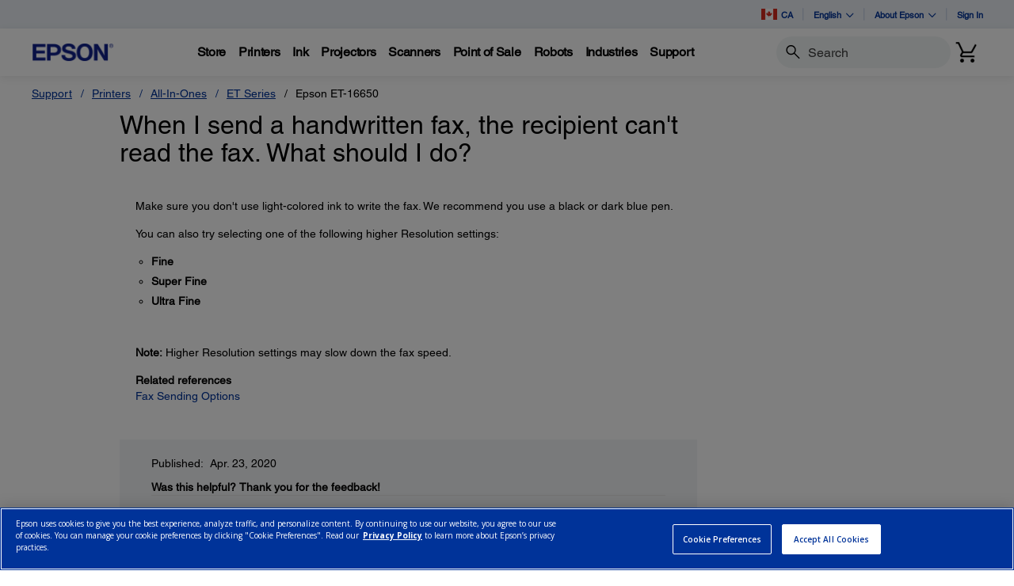

--- FILE ---
content_type: text/javascript;charset=UTF-8
request_url: https://epson.ca/_ui/_v202601272122/responsive/common/js/acc.minicart.min.js
body_size: 450
content:
ACC.minicart={_autoload:["bindMiniCart"],bindMiniCart:function(){enquire.register("screen and (min-width:"+screenMdMin+")",{match:function(){$(document).on("click.minicart",".js-mini-cart-link",function(d){if($(this).find(".js-mini-cart-count").html()!=0){d.preventDefault();var a=$(this).data("miniCartUrl");var c="";var f=$(this).data("miniCartVersion");var b=f==="v1"?"cart-colorbox":"cart-colorbox cart-colorbox-v2";ACC.colorbox.open(c,{href:a,maxWidth:"100%",width:"312px",initialWidth:"312px",right:"11%",top:"0",className:b,onComplete:function(){setTimeout(function(){ACC.colorbox.resize()},400);ACC.minicart.updateMiniCartPosition();$(window).off("resize.minicart").on("resize.minicart",ACC.minicart.updateMiniCartPosition)}})}});$(document).on("click.minicart",".js-mini-cart-close-button",function(a){a.preventDefault();ACC.colorbox.close()})},unmatch:function(){ACC.colorbox.close();$(document).off("click.minicart",".js-mini-cart-link");$(document).off("click.minicart",".js-mini-cart-close-button")}})},updateMiniCartPosition:function(){const a=$(".wf-navbar-minicart");const b=$("#colorbox.cart-colorbox-v2");if(a.length&&b.length){const c=window.innerWidth-a[0].getBoundingClientRect().right;if(window.innerWidth<1921){b.css("right",44+"px")}else{b.css("right",c+"px")}}},updateMiniCartDisplay:function(){var a=$(".js-mini-cart-link").data("miniCartRefreshUrl");$.ajax({url:a,cache:false,type:"GET",success:function(b){$cartCount=$(".js-mini-cart-link .js-mini-cart-count");if(parseInt(b.miniCartCount,10)===0){$cartCount.css("visibility","hidden")}else{$cartCount.css("visibility","visible")}if(parseInt(b.miniCartCount,10)<100){$cartCount.html(b.miniCartCount)}else{$cartCount.html("99")}}})}};

--- FILE ---
content_type: text/javascript;charset=UTF-8
request_url: https://epson.ca/_ui/_v202601272122/responsive/common/js/epsonInkFinder.min.js
body_size: 544
content:
if(typeof inkFinderIndicator!=="undefined"){$(document).ready(function(){function d(){$.getJSON("/InkFinder/printerSeries",function(g){var f=$("#printer-series");var e=$("#printer-series").attr("data-printer-series");f.empty().append($("<option />").val("").text(e));$.each(g,function(h,i){f.append($("<option />").val(i.code).text(i.name))})})}function c(){$.getJSON("/InkFinder/printers",function(g){var f=$("#printer-model");var e=$("#printer-model").attr("data-printer-model");f.empty().append($("<option />").val("").text(e));$.each(g,function(h,i){f.append($("<option />").val(i.code).text(i.shortName))})})}function b(e){$.getJSON("/InkFinder/printerSeries/"+e+"/printers",function(h){var g=$("#printer-model");var f=$("#printer-model").attr("data-printer-model");g.empty().append($("<option />").val("").text(f));$.each(h,function(i,j){g.append($("<option />").val(j.code).text(j.shortName))})})}function a(){$.getJSON("/InkFinder/printers",function(f){var e='<div id="all-printers" class="col-sm-12 divider"><ul class="product-list">';$.each(f,function(g,h){e+='<li><a href="/InkFinder/i/'+h.code+'">'+h.name+"</a></li>"});$("#all-printers").html(e)})}$("#closePrinterList").hide();$("#printer-series").on("change",function(f){var e=$("#printer-series").val();if(e==""){c()}else{b(e)}});$("#printer-model").on("change",function(){$("#printer-model option:selected").each(function(){var e=$(this).val();var f=$(this).text();if(ACC.analytics){ACC.analytics.fireInkFinderEvent("find_by_printer")}if(!e==""){window.location.href="InkFinder/i/"+e}})});$("#seeAllPrinters").on("click",function(){var e='<ul class="product-list">';$.getJSON("/InkFinder/printers",function(f){$.each(f,function(g,h){e+='<li><a class="inkfinder-printer" data-label_text_1="'+h.name+'" data-sku="'+h.code+'" data-type="txt" href="/InkFinder/i/'+h.code+'">'+h.shortName+"</a></li>"});e+="</ul>";document.getElementById("all-printers").innerHTML=e;$("#all-printers").toggleClass("divider",true);$("#closePrinterList").show();if(ACC.analytics){ACC.analytics.bindInkFinderListedLinks()}})});$("#closePrinterList").on("click",function(){document.getElementById("all-printers").innerHTML="";$("#all-printers").toggleClass("divider",false);$("#closePrinterList").hide()})})}$(document).ready(function(){$(".smoothscroll").smoothScroll()});if($(".wtb-link")[0]&&$(".wtbcc-link")[0]){$(".wtb-link").closest(".col-buy").addClass("col-buy-wtb")};

--- FILE ---
content_type: text/javascript
request_url: https://epson.ca/Helpe-Deny-Prim-do-as-of-murth-Malcompunction-Ba
body_size: 225644
content:
(function(){var A=window.atob("[base64]/AAPAL4AvgD8ABEA/AAOAL4A/QAPAPwA/gD9ABEA/QAPAP4A/wD9ABEA/QAPAP8A/wD9ABEA/QAPAP8A/wD9ABEA/QAPAP8A/wD9ABEA/QAPAP8A/wD9ABEA/QAPAP8A/wD9ABEA/QAPAP8A/wD9ABEA/QAPAP8A/wD9ABEA/QAOAP8A/wAPAP0A/QD/ABEA/wAPAP0A/QD/ABEA/wAOAP0A/QAPAP8A/wD9ABEA/QAPAP8A/wD9ABEA/QAPAP8A/wD9ABEA/QAPAP8A/wD9ABEA/QAPAP8A/wD9ABEA/QAPAP8A/wD9ABEA/QAPAP8A/wD9ABEA/QAOAP8A/wAPAP0A/QD/ABEA/wAPAP0A/QD/ABEA/wAPAP0A/QD/ABEA/wAPAP0A/QD/ABEA/wAOAP0A/QAPAP8A/wD9ABEA/QAOAP8A/wADAP0A/QANAP8A/wD1AP0A9QAGAP8A/wAPANcAAAH/ABEA/wAPAAABAQH/ABEA/[base64]/[base64]/AH5AfsB/QH6AfwB+gEyAP0B/AH6ATYA+gG3Ab0A/QEPABgB/gH9AREA/QEOAP4B/wEPAP0BAAL/AREA/wEPAAACAQL/AREA/wEOAAECAgIPAP8B/wECAhEAAgIOAP8B/wEDAAICAgINAP8B/wH6AQICAgIPABwBAwICAhEAAgIOAAMCAwIDAAICAgINAAMCAwL/AQIC/wE8AAMCBAL8Af8B/AEGAAQC/wH5ATYABAIGAP8BBQIDAKkAqQANAAUCBQLvAKkABgITAAUCBQIGAuUB5QHgAQUCBQIEAuUB5QH8AQUC/AHnAeUB5QEJAPwB5wEGAOUB5QHnASkB5wEIAOUB5QEGAOcB5wHlAR0B5QEGAOcB5wHlASsB5QEHAOcB5wEGAOUB5QHnATAA5wEFAOUB5QGpAecB5wEGAOUB5QEjANIB/AHlARkABQIGAPwB/[base64]/wCVADkCOgINAP8A/wASADoCOwIPAIMBgwE7AhEAOwIDAIMBPAKVADsCPQINADwCPAL/[base64]/[base64]/AhEAfwIPAIACgQJ/[base64]/AISAPsC/QL8AtUC1QISAP0C/QIHAtgC/gISAP0C/[base64]/[base64]/[base64]/[base64]/ALICyAKzAsACswKLAsgCiwIDALMCswINAIsCiwIZArMCswIDAP0B/QENALMCswIMAP0ByAKLArMCiwIGAMgCyAIjAP0B/QEDALUD1QINAP0B/[base64]/ID8QPqA/UD9QMGAPED8QMjAMcD9gPxA+kA9wMGAPYD9gMNAK8CrwIMAPYD+APtAK8C+QMGAPgD+AMMACoBKgESAPgD+gMqARYAKgH1APoD+gMGACoBKgE1AK8C+wMqAcsC/AMNADYBNgEMAPwD/QMEADYB/gNHAP0D/QP+A4EB/gP7A/0D+wP6A/4D+gNCAPsD+wNDAPgD/QMDADUBNQENAP0D/gMMADUB/wP7A/4D+wP6A/8D+gMGAPsD+wP1ABkA/[base64]/BCIDPwQ8BEAEQAQGAD8EPwQjAD4EQQQNALsAuwAMAEEEQgQ/[base64]/[base64]/AT6BPsE/QQSAPwE/AQhAssA/gS4APwE/wQSAP4E/gQSAGECAAX+BE0CAQX/BAAF/wT9BAEF/QQDAP8E/wQNAP0E/QQXAv8E/wQnAP0E/QQuAP8E/wQGAP0E/QQXAvsBAQUnAP0E/QQuAAEFAQUGAP0E/QQBBVoCAQX/BP0E/wQnAAEFAQX5Af8E/wTiBAEF4gTfBP8E3wTcBOIE3AQJAN8E3wQGANwE3ATfBOMB3wQGANwE3ATfBCkB3wQIANwE3AQGAN8E3wTcBB0B3AQGAN8E3wTcBCsB3AQHAN8E3wQGANwE3ATfBDAA3wQFANwE3ATVBN8E3wQGANwE3AQjANAE4gSEAo8BhAIPAFYB/[base64]/[base64]/BcAFvwW9BcEFwQUGAL8FvwUjAHYBwgW/[base64]/kF+QX2BfoF9gX1BfkF9QXuBfYF7gUGA/[base64]/AUGAPoF+gUXAjcD/QUnAPoF+gUuAP0F/QUGAPoF+gVPAD4D/gX6BWYC+gUXAv4F/wUnAPoF+gUuAP8F/wUGAPoF+gX/BVoC/wX9BfoF+gUnAP8F/wXUAfoF+gUGAP8F/wUDADIDAAYNAP8F/wXQAQAGAQYOABsBAgYDAAEGAwYNAAIGAgb/BQMG/wW6BAIGBAZOAP8F/wUPAJwFnAX/BREA/wUDAJwFBQYNAP8F/wXJAwUGBgYOAAwEBwYPAAYGCAYHBhEABwYPAAgGCQYHBhEABwYOAAkGCgYDAAcGBwYNAAoGCgb/BQcG/wUEBgoGBAZAA/[base64]/gUEBmEDBAYMBv4F/gULBgQGBAYGAP4F/gU9AxkACwYGAP4F/gVAA2YCDAYGAP4F/gVCA/8FDQYMBv4F/gULBg0GCwYEBv4F/gX6BQsG+gUxAP4F/gUGAPoF+gUXAlEABAYnAPoF+gUuAAQGBAYGAPoF+gUEBloCCwYEBvoF+gUnAAsGBAbUAfoFCwYGAAQGBAYGADYDDQYEBg0ABAYnAA0GDQYLBgQGCwYGAA0GDQYGAAsGCwYNBu4BDQb+BQsG/gUEAA0GCwYyAP4F/gULBjYACwZSAGQDDQZGAAsGCwYPAEACQAILBhEACwYPAEACGAYLBhEACwYOABgGGQYDAAsGGgYNABkGGQboARoGGwYZBo0AGQYNBhsGDQb+BRkG/[base64]/[base64]/8F/wWTAzAGMAYxBv8F/wUTBjAGEwYoBv8F/wUxABMGEwYGAP8F/wWXA/oFKAYGAP8F/wUGAIMDMAb/BQ0A/[base64]/gX8BcAEwAT7Bf4F/AX2BcAEwATwBfwF8AUxAMAEwAQGAPAF8AUGACoD9gXwBQ0A8AUnAPYF9gUJAPAF8AUGAPYF9gUGAPAF8AX2Be4B9gXABPAFwAQEAPYF8AUGAMAEwAQPAKgAqADABBEAwAQPAKgA9gXABBEAwAQDAPYF/AUNAMAEwATvAfwF/gUPAIMBgwH+BREA/gUPAIMBEwb+BREA/gUDABMGIAYNAP4F/gXABCAGwAS6BP4F/gVPAsAEwAQGAP4F/[base64]/A/EC8QL6A5MBkwH5A/EC8QL3A5MBkwH1A/EC8QLrA5MBkwHoA/EC8QLlA5MBkwHjA/EC8QLeA5MBkwHcA/EC8QLbA5MBkwHXA/EC8QLSA5MBkwHOA/EC8QLIA5MBkwG8A/EC8QJzA5MBkwFSA/[base64]/cD9QPlA/kD5QPXA/UD1wMDAOUD5QMNANcD1wMZAuUD9QPXA2YC1wMGAPUD9QM1AGQD+QP1A8IC+gP5A8QC+QO4AvoD+gNCA/kD+QMGAPoD+gMSAFoD/wP6AxYA+gNcA/8D/wMGAPoD+gP1A8sC9QP6AxYC+gMGAPUD9QMTAGEDAQT1A1oDBgTRAgEEAQTUAQYEBgT6AwEE+gP/AwYE/wNCAPoD+gNDAFoDAQT1A90CBgT6AwEE+gP/AwYE/[base64]/[base64]/[base64]/BhYAfwa4BYAGgAYGAH8GfwZ9BssCfQZ/BqMFfwYGAH0GfQYTALsFgQZ9BpMAggbRAoEGgQYgAoIGggZ/BoEGfwaABoIGgAZCAH8GfwZDAJMAgQZ9Bt0CfQZ/BoEGfwaABn0GfQYGAH8Gfwa4BRkAgAYGAH8Gfwa9BTcBgQYGAH8Gfwa/BcAFggYGAH8Gfwa6AEsCgwYbBBkAhAaDBsUAgwZ/BoQGfwbDA4MGgwYKBMUAhQZ/BoMGfwa9A4UGhQYbBJsAGwSFBtwAhQZ/[base64]/[base64]/QUuA8oDygMGAP0F/QU9AzADrwYGAP0F/QVSADQDsAYTAP0F/QWwBhkAsAY2A/0F/QUGALAGsAY5Az4DsQYGALAGsAYcABYCsgawBmYCsAZAA7IGsgaxBrAGsAb9BbIG/QWvBrAGrwYxAP0F/QUGAK8GrwY9A6oGqgYGAK8GrwYGADEDsAavBg0ArwYnALAGsAaqBq8GqgYGALAGrwYGAKoGqgavBu4Brwb9BaoG/QUEAK8GqgYGAP0F/QU9A1EArwYGAP0F/QVAA1EAsAYGAP0F/QVCAyAAsQYGAP0F/QXUAWYDsgYGAP0F/QXJAwICswb9BYUE/QX1A7MGtAZcA/0F/QUGALQGtAYPADMCMwK0BhEAtAYDADMCtQYNALQGtAa2AbUGtgYDAAwEDAQNALYGtga0BgwEtAb1A7YGtwZlA7QGtAb9BbcG/QWyBrQGsgaxBv0F/QWwBrIGsQavBv0F/QWqBrEGqgbKA/0FygMvA6oG/QWuBsoDygOtBv0F/QWsBsoDygOrBv0F/QWoBsoDygPpAv0F6QKnBsoDygOmBukC6QKlBsoDygPqAukC6QIyAMoD6gLpAjYA6QKeBl0DygPqAukC6QIGAMoD6gKfBl0DygNgA+oC6gLpAsoD6QIGAOoC6gIGAGIDygPqAg0A6gInAMoDygPpAuoC6QKNBsoDygMGAOkC6QITABAC/QXpAhYApQZpA/0FpgYGAKUGpQbpAhkAqAZsA6UGqgamBqgGpgbKA6oGygMyAKYGpgbKAzYAygM1AJsDqAbKA2kCygOoBoIDqAamBsoDygMGAKgGpgYTAJsDqAamBoIDqgaBA6gGqAbKA6oGygMGAKgGqAbKA/[base64]/[base64]/Ab6BhEA+gYOAPwG/QYDAPoG+gYNAP0G/QbKAfoG/gYPAIkCiQL+BhEA/gYPAIkC/wb+BhEA/gYDAP8G/wYNAP4G/gb9Bv8G/QYMBf4G/gYTAP0G/Qb+Bt4E/gYGAP0G/Qb+BuMB/gYGAP0G/Qb+BikB/gYIAP0G/QYGAP4G/gb9Bh0B/QYGAP4G/gb9BisB/QYHAP4G/gYGAP0G/Qb+BjAA/gYFAP0G/QYXAv4G/gYnAP0G/QYuAP4G/gYGAP0G/QbQAHIGAAcSAP0G/QY4As4FAQcAB/0G/[base64]/gYnAAQHAwcXAv4G/gYnAAMHAwcuAP4G/[base64]/[base64]/BoAGfwZ9BoEGgAZCAH8GfwZDADQDgQZ+Bt0ChgZ/BoEGgQaABoYGgAYGAIEGgQY5AxkAhgYGAIEGgQY9AzcBhwYGAIEGgQa1Ad8AjAYcAIEGgQZoAhYCjwaMBoEGkAbDA48Gjwb2BRkA9gWQBo8GkAZCA/[base64]/ga2BiIDtgaBA/4G/[base64]/[base64]/B8EBPwcyAD0HPQc/BzYAPwc9ByEHPQcJAD8HPwcGAD0HPQc/B+MBPwcGAD0HPQc/BykBPwcIAD0HPQcGAD8HPwc9Bx0BPQcGAD8HPwc9BysBPQcHAD8HPwcGAD0HPQc/[base64]/[base64]/[base64]/QB9AGYB3MHcwe4BPQB9AGJB3MHuASIB/QB9AGHB7gEuASGB/QB9AGFB7gEuASEB/QB9AGDB7gEuARqB/QB9AFpB7gEuARoB/QB9AEMBrgEuARnB/QB9AFmB7gEuARlB/QB9AFkB7gEuAT7BfQB9AFjB7gEuARiB/QB9AHtBbgEuARdB/QB9AFYB7gEuASEBvQB9AFcB7gEuARbB/QB9AFaB7gEuARZB/[base64]/[base64]/8BywfDB8wHwwfAB8sHywfHAMMHxwC/B8sHwwe+B8cAxwC9B8MHwwe8B8cAxwC7B8MHwwehA8cAxwC1B8MHtQeaA8cAxwA6BLUHtQeTA8cAxwA2BLUHtQc1BMcAxwAzBLUHtQcwBMcAxwAjBLUHtQchBMcAxwBtA7UHtQe6B8cAxwAIBLUHtQcGBMcAxwABBLUHtQf/[base64]/gH8gfwB/cH9wfvB/IH7wcxAPcH8gcGAO8H7wcjACAG9wcGAO8H7wf3Bw0A9wcnAO8H7wcJAPcH9wcGAO8H7wcGAPcH9wfvB+4B7wfyB/cH8gcEAO8H7wcGAPIH8gcwBZQE9wcSAPIH8geqAtAC+Qf3B/IH+gcSAPkH+QdkATMB+wcSAPkH+QelANMA/Af7B/kH/Qf6B/wH+gcDAP0H/AcNAPoH+gfrB/wH/gf6B8EB+gcyAP4H/gf6BzYA+gf+ByEH/gcJAPoH+gcGAP4H/gf6B+MB+gcGAP4H/gf6BykB+gcIAP4H/gcGAPoH+gf+Bx0B/gcGAPoH+gf+BysB/gcHAPoH+gcGAP4H/gf6BzAA+gcFAP4H/gccAPoH+gcDAHMGcwYNAPoH+gepBnMG/wcOANsGAAgDAP8HAQgNAAAIAAj6BwEI+gfwBwAIAgj+B/oH+gcxAAII/gcGAPoH+gcOAKgAAggPAPoHAwgCCBEAAggOAAMIBAgDAAIIBQgNAAQIBAgjAAUIBQgGAAQIBAgFCA0ABQgnAAQIBAgJAAUIBQgGAAQIBAgGAAUIBQgECO4BBAj+BwUI/gcEAAQIBAgGAP4H/gfyBNMABQj3B/[base64]/AUOAKECBQgDAPwF/AUNAAUIBQgMAPwFCgjZBgUI2QYGAAoIBQgjAPwF/AUDAIsHiwcNAPwF/AUMAIsHCggFCPwFBQgGAAoICggDAKECoQINAAoICggjAKECCwgMAKECDAgSAAsIDQgMCBYADAgKCA0IDQgGAAwIDAg1APwF/AUMCMsCDAgDAJAHkAcNAAwIDAgMAJAHDggEAAwIDAhHAA4IDggMCIEBDAj8BQ4I/AUNCAwIDAhCAPwF/AVDAAsICwgOAKAADQgPAAsIDggNCBEADQgOAA4IDwgDAA0IEAgNAA8IDwgMABAIEQj8BQ8I/AUMCBEIDAgGAPwF/AUKCBkACggGAPwF/AUjAIsHiwf8BTcB/[base64]/gANAEwITAgMAP4ATgj2B0wI9gdNCE4ITAgGAPYH9gdLCBkASwgGAPYH9gcjAKIBTQj2BzcB9gcGAE0ITQgjAE8ITggDAMoGTwgNAE4ITggMAE8IUAgDBE4ITggDAMkGyQYNAE4ITggMAMkGUQhQCE4ITghNCFEITQgGAE4ITggjAP4A/gBOCKkAqQAGAP4A/gAjAMkGTgj+AA4D/[base64]/CBYAvwi+CMEIwQgGAL8Ivwg1ALoIugi/CMsCvwgPAEECwgi/[base64]/wQNAO0I7QgMAP8E9AgTAO0I9Qj0CPEI9gjRAvUI9QjzCPYI9gjwCPUI8AjyCPYI8ghCAPAI8AhDAPEI9Qj0CN0C9AjwCPUI8AjyCPQI8ggGAPAI8AjvCBkA9AgGAPAI8AgjAIQChALwCDcB9QgGAIQChAIjAP8E/wQDAJwHnAcNAP8E/wQMAJwH9giEAv8E9wgGAPYI9ggjAJwH+AgDAJ0H+QgNAPgI+AgMAPkI+gi6APgI+wgDAAgGCAYNAPsI+wgMAAgG/AgLAPsI/Qj8CMwD/Aj9CBkA/gj8CI4A/Aj6CP4I+gi9A/wI/Aj9CI4A/gj8COwC/Aj6CP4I+gi6APwI/Aj9COwC/Qj8CFAF/Aj6CP0I+gj2CPwI/AgGAPoI+ggjAPkI+QgOABMF/QgDAPkI/ggNAP0I/QgMAP4I/wj6CP0IAAkGAP8I/wgjAP4I/ggOAH8HAQkDAP4IAgkNAAEJAQkMAAIJAwn/[base64]/[base64]/[base64]/QVACaMJQAkGAP0F/QUPAJcGlwb9BREA/QUOAJcGoAkDAP0F/[base64]/[base64]/[base64]/[base64]/[base64]/[base64]/CR0BvwkGAL4Jvgm/CSsBvwkHAL4JvgkGAL8Jvwm+CTAAvgkFAL8Jvwn8A74J/AM1AL8Jvgn8A34D/ANZAOgAvwm+CfwDvgn5Ab8JvwkGAL4JvgkmAHQFwgm+CRYAvgkGAMIJwgm+CTUGvgm/CcIJvwm1Cb4JvgkGAL8Jvwm+CSkBvgkIAL8JvwkGAL4Jvgm/CR0BvwkGAL4Jvgm/CSsBvwkHAL4JvgkGAL8Jvwm+CTAAvgkFAL8JvwmoCb4JvgkGAL8JvwkjAGgGaAZYBH4DwgloBvwD/[base64]/AMGAMcBxwH8AykB/AMIAMcBxwEGAPwD/APHAR0BxwEGAPwD/APHASsBxwEHAPwD/AMGAMcBxwH8AzAA/AMFAMcBxwG/CfwD/[base64]/AkSAPsJ+wn8CRYA/AnxCfsJ8QnsCfwJ7AkyAPEJ8QnKAE8F+wkSAPEJ8QlRA2EC/AkaBfEJ/Qn7CfwJ/AkSAP0J/QnKAJQE/glkAf0J/wkSAP4J/glwBBkIcAT/Cf4J/gn8CXAEcAQSAP4J/AlSAasA/gmNAvwJ/wkSAP4J/gkXAZkEAAoSAP4J/gksApEAAQoACv4JAAr/CQEK/wkSAAAKAApsBK8EAQpSAQAKAgoSAAEKAQrHAmECAwoSAAEKAQoDCk0CBAoCCgEKAQr/CQQK/wlwBAEKcAQDAP8J/[base64]/CioKPgoxADsKOwoGAD4KPgo9ChEKPwoGAD4KPgoDAJcIlwgNAD4KPgojAJcIQAoGAD4KQQpACg0AQAonAEEKQQo/[base64]/gHrAhEA6wIDAP4BQgoNAOsC6wIMAEIKRApOAOsCRQpECisHRAo9CkUKPQoGAEQKRAo9CioKKgoxAEQKPQoGACoKKgoOAP4BRAoDACoKRQoNAEQKRAojAEUKRgoGAEQKRApGCg0ARgonAEQKRAo/CkYKPwoGAEQKRAoGAD8KPwpECu4BRAo9Cj8KPQoEAEQKPwoGAD0KPQojAEIKRAoGAD0KRwpECg0ARAonAEcKRwo/[base64]/AP0Dbwo4Am4KbgoSAG8KbwpDAhQEcApDAm8KcQpuCnAKcAoSAHEKcQooBVEFcgoSAHEKcQpyCgAFcgpwCnEKcAppB3IKaQcDAHAKcAoNAGkHaQd5BXAKcAoGAGkHaQcjAMUDcQppB9wJaQcGAHEKcQozANwJ3AlxCgkKCQrcCRkA3AkGAAkKCQpxCv8J/wkJChkACQoGAP8J/wlxCksFSwX/CRkA/[base64]/Cn8DvwoXAhsIGwgnAL8KvwouABsIGwgGAL8KvwoOAGwFbAUDAL8KwAoNAGwFbAWpBsAKwQoPAP4B/[base64]/[base64]/[base64]/UB9woDAHQBdAENAPcK9wr1CnQB9QpkAPcK9wr1CiAA9QrzCvcK8woGAPUK9QotAeQA9wpvAvUK9QoSAPcK9wo4AtsA+AoSAPcK9wr4CkgJSAn1CvcK9QoSAEgJSAk4AkUHRQcSAEgJSAlrAjEC9woSAEgJ+ApYA10C+Qr3CvgK9wpFB/kKRQf1CvcK9QoSAEUHRQf+BDkJ9woSAEUHRQeLBTYC+AoSAEUHRQf4CnAG+Ar3CkUHRQcSAPgK9wpSBaYA+Ar+BPcK+QoSAPgK+Ap1BGEC+goSAPgK+Ao6BUwC+wr6CvgK+gr5CvsK+QpFB/oKRQf1CvkK9QoDAEUHRQcNAPUK9QrwCkUHRQcDAEQDRAMNAEUHRQcMAEQD+Qr1CkUH9QoGAPkK+QojAEQDRAMDAEUGRQYNAEQDRAMMAEUG+gr5CkQD+woGAPoK+gozAEQDRAPQAK0C/AoSAEQD/QqlADoB/gr8Cv0K/AqoBf4KqAUSAPwK/ArKADMB/QrDAPwK/goSAP0K/Qo3AugI/wr+Cv0K/QqoBf8KqAUSAP0K/Qr1BjgG/goSAP0K/QrDAKMC/woSAP0KAAssAnkEAQv/CgALAgv+CgEL/goSAAILAQtOBbkAAgv+BAELAQsSAAILAgt1BDoCAwsSAAILAgsDC9oCAwsBCwILAQv+CgML/gqoBQELqAUDAP4K/goNAKgFqAX6Cv4K+goPAB0JHQn6ChEA+goPAB0JHQn6ChEA+goDAB0JHQkNAPoK+gq2AR0J/goOAN0B3QEDAP4K/[base64]/[base64]/[base64]/[base64]/cD9wN5C3oLeQt2C/[base64]/[base64]/IG8gYMAFYBhwuGC/[base64]/[base64]/[base64]/[base64]/[base64]/EFqAsSALIJsgn/[base64]/[base64]/C74LvwsSAMALwAsSAI4JwQsHAsQAwgvAC8ELwwu/C8ILvwsSAMMLwgswBdMAwwsSAMILxAvDCw0GwwsSAMQLxAstAToBxQsSAMQLxgvFC64CxQvDC8YLwwu/C8ULvwsDAMMLwwsNAL8LvwsZAsMLwwu/[base64]/ID8gM1A8YLxgsGAPID8gNKArsKyAsSAPID8gMSAK4FyQvyA/IK8gPIC8kLyAsDAPID8gMNAMgLyAsZAvIDyQvICyMDyAsGAMkLyQupBqsFygvJC3YCyQuBC8oLygsJA8kLyQsGAMoLygtDApQEywsSAMoLygvLC2AGzAsSAMoLygvoBq4CzQvMC8oLygsDAM0LzAsNAMoLygsZAswLzQvKC/[base64]/IL8QvwC/ML8AsSAPEL8QtRA6YA8wvSA/EL9AsSAPML8wsuAsQA9QsSAPML8wv1C5cF9Qv0C/ML8wvwC/UL8AvqC/ML6gsDAPAL8AsNAOoL6gvdC/AL8AvqCzYB6gsGAPAL8AsABAUE8wsGAPAL8As1ABoE9AvoAbkG9Qv0C9YA9AvwC/UL8Av0CxcE9gtTAPAL8Av0CzsC9AsyAPAL8Av0C84H9AvwCzsC8Av2C/QL9AtTAPAL8AvvAXoI9gvwC3gC8Av0C/YL9AsHBPAL8AsxAPQL9AsGAPAL8AsGAAQE9wvwCw0A8AsnAPcL9wsJAPAL8AsGAPcL9wsGAPAL8Av3C+4B9wv0C/[base64]/AsSALcBtwEHAg0B/QsSALcB/gv9C+sI/wv8C/4L/Av7C/8L+wsDAPwL/AsNAPsL+wvdC/wL/Av7Cx0E+wsGAPwL/AscBOIC/gsGAPwL/As1AMgA/wv8C/ULAAz/C24DAQxTAAAMAAz/CyQE/wsyAAAMAAz/C84H/wsADCQEAAwBDP8L/wtTAAAMAAz/C/YL/wsiBAAMAAwxAP8L/wsGAAAMAAwGAB4EAQwADA0AAAwnAAEMAQwJAAAMAAwGAAEMAQwGAAAMAAwBDO4BAQz/CwAM/wsEAAEMAAwGAP8L/wsiBPcLAQwGAP8L/wslBDYAAgwGAP8L/wsoBDcBAwwGAP8L/wssBJ0EBAwGAP8L/[base64]/AK8AoMDNEADAwGAPAK8Ao/[base64]/[base64]/AJEABQx1DMUFfgwSAAUMBQwSAK4HrgcFDPgGfwx+DK4HgAwSAH8MfwxKAr8CgQwSAH8MfwyBDAILgQyADH8MfwwDAIEMgAwNAH8MfwzqAYAMgQwGAH8MfwxDAuoGggwSAH8MfwwSALIFgwx/DLcBtwGCDIMMfwwbC7cBtwESAH8MGwv1BuoGfwwSABsLGwuLBRcDggwSABsLgwyCDLQFggx/DIMMfwwSAIIMggxOBbAEgwyKBYIMggwSAIMMgwwSABsBhAyDDPgKgwyCDIQMggx/DIMMfwy3AYIMtwEDAH8MfwwNALcBtwEmAH8MfwxABnYCggx/DFEBfwwdAIIMggwTAH8MfwyCDMgEyAQTAH8Mfwz6AUYFRgV/DJACkALIBEYFyARBB5ACQQe3AcgEtwEGAEEHyAQ4AnEKQQcmCsgEyAQSAEEHQQcSAEQJRAmLBdoCJgpBB0QJQQfIBCYKyAQSAEEHQQdOBR0CRAkHAkEHQQcSAEQJRAk4Aq8EJgpSAUQJfwxBByYKQQcSAH8MJgo4BfILfwwSACYKJgqdBa8EggwyASYKgwx/[base64]/[base64]/CycBJwEaARwBGgG8CycBHAG6CxoBGgG5CxwBHAG2CxoBGgG1CxwBHAGyCxoBGgGvCxwBHAGtCxoBGgGpCxwBHAE/[base64]/AxoBGgGAAhwBHAESAhoBGgGrChwBHAGpChoBGgGmChwBHAGkChoBGgGiChwBHAGaChoBGgGVChwBHAGNChoBGgGDChwBHAGBChoBGgF7ChwBHAF1ChoBGgFyChwBHAH/CRoBGgEJChwBHAHcCRoBGgFpBxwBHAFwChoBGgFrChwBHAEbChoBGgFqChwBHAFoChoBGgFUChwBHAFRChoBGgFQChwBHAFJChoBGgGsCBwBHAFHChoBGgE/[base64]/[base64]/YA9gBOCBoBGgH+APYA9gCpABoBqQBNCPYA9gD2B6kAqQBLCPYA9gBMCKkAqQBJCPYA9gAmCKkAqQBBCPYA9gA8BqkAqQBCCPYA9gBACKkAqQA8CPYA9gCnAakAqQB+B/YA9gAeBqkAqQBxB/YA9gA7CKkAqQA6CPYA9gA5CKkAqQA1CPYA9gA0CKkAqQAzCPYA9gAxCKkAqQArCPYA9gAtCKkAqQAuCPYA9gAvCKkAqQApCPYA9gAoCKkAqQAlCPYA9gC6A6kAqQAeCPYA9gAdCKkAqQAgCPYA9gAYCKkAqQAUCPYA9gAOCKkAqQAQCPYA9gARCKkAqQCLB/YA9gD8BakAqQAKCPYA9gAMCKkAqQAFCPYA9gDZBqkAqQDwB/YA9gDrB6kAqQAECPYA9gDvB6kAqQCaBvYA9gDpB6kAqQDoB/YA9gDkB6kAqQDeB/YA9gDbB6kAqQAPBvYA9gDDB6kAqQAVBvYA9gDdB6kAqQCyB/YA9gB5A6kAqQCtB/YA9gCqB6kAqQCrB/YA9gBxAakAqQCsB/YA9gCkB6kAqQBQA/YA9gBJBqkAqQDHAPYAxwCYB6kAqQCEAccAxwAJAKkAqQAGAMcAxwCpACkBqQAIAMcAxwAGAKkAqQDHAB0BxwAGAKkAqQDHACsBxwAHAKkAqQAGAMcAxwCpADAAqQAFAMcAxwAXAqkAqQAnAMcAxwAuAKkAqQAGAMcAxwBSBa0C9gASAMcAxwD2ABQM/gASAMcAxwCqAq0AGgESAMcAxwAaAesIHAH+AMcA/gADABwBHAENAP4A/gAXAhwBHAEnAP4A/gAuABwBHAEGAP4A/gAcAVoCHAGpAP4AqQAnABwB/gANAqkAqQAGAP4A/[base64]/IKLAOAArsCgAIDACwDuwINAIACgAIZArsCuwKAAs0CgAIGALsCuwI1ANQALAO7AsICPwMsA8QCLAO4Aj8DPwPOAiwDLAMGAD8DPwMSAEICUAM/AxYAPwPKAlADUAMGAD8DPwO7AssCuwI/A8YCPwMGALsCuwKiBkICcgPRArsCuwLFAnIDcgM/A7sCuwJQA3IDPwNCALsCuwJDAEICUAOiBt0CcgO7AlADuwI/A3IDPwMGALsCuwLKAhkAUAMGALsCuwLcAjcBcgMGALsCuwLgAuUCeQMGALsCuwInBKQCugO7Ag8EuwLbBboD7wMSBAAB8wO7Au8DuwLmAvMD7wMGALsCuwLzAvkC8wMGALsCuwI1AAcD/AO7AgADRwT8AzkC/ANRB0cERwRVB/wD/ANCAEcERwT8A1cH/[base64]/AX3BegA9wVTBfwFUwW6APcF9wXtBegA7QX3BbEA9wVTBe0FUwVCA/cF7QUGAFMFUwXvABYB9wWGA1MF/[base64]/cF9wUWBxUGFQYPBvcF9wUUBxUGDwYTB/cF9wUSBw8GDwYQB/cF9wUOBw8GDwYNB/cF9wX8BQ8G/AULB/cF9wX+BvwF/AUuBvcF9wXuBvwF/AXmBvcF9wXCBvwF/AW+BvcF9wWQBvwF/AWUBvcF9wWSBvwF/[base64]/[base64]/AUSAPcF9wX8BesIDwb2AvcF9gIDAA8G9wUNAPYC9gKhBfcFDwb2AmQDFQYGAA8GDwZnAOsBHgYPBvcFDwYGAB4GHgafC/[base64]/[base64]/[base64]/kH6AfkB94H5AcSAOgH6AcfAmQGHwISAOgH6AfUB3kM6QcfAugHHwLkB+kH5AcSAB8CHwJYA68E6AcSAB8C6wfoBwcK7gcSAOsH6wcHAtMA7wcSAOsH8AfvB1QF9gfuB/AH7gcSAPYH8Af1BocE9gcSAPAH9wfQAE4D+Qf2B/[base64]/[base64]/0F/QX3AXsHewerB/[base64]/[base64]/[base64]/[base64]/YH5AcSAO4H7gcSAPwJvAgtASICvgjuB7wIvAgSAL4IvgjJBSYCwAgSAL4IwQjACB4HwAi8CMEIvAgSAMAIwAgFCL8IvwgSAMAIwAgSAIUHwQjACDQFwAi/[base64]/YH3gcSAMMI9gfeB8EIwQgDAPYH9gcNAMEIwQihBfYH9gfBCJIFwQgGAPYH9gcSAPkH+Qf2B/[base64]/QI9AgGAPUI9QjuBxsF7gcSAPUI9QiqAjMB9wgSAPUI9Qj3CB4H+QjuB/UI7gcSAPkI9QjuBxQI7gcSAPUIFAjuBxEI7gfkBxQIEQgDAO4H7gcNABEIEQihBe4H7gcRCFEHEQgGAO4H7gfeBxQIFAgDAO4H7gcNABQIFAihBe4H7gcUCJIFFAgGAO4H7gewBbkA9QgtAe4H7gcSAPUI9QghAkgF+QjuB/UI7gcSAPkI9QhzBOgD6AMSAPUI9QjDAaYA+Qj0BPUI/AjoA/kI+QjuB/wI/AgoCPkI+QgSAPwI/AgHAn0E/gh1BPwIdQQSAP4I/gh1BDQIdQQSAP4INAh1BDkIdQQSADQINAh1BDoIOQj5CDQINAgDADkIOQgNADQINAihBTkIOQg0CKoHNAgGADkIOQjKBHIBcgE5CJ8DOQj3AXIBcgHDBzkIwwdiA3IBcgEGAMMHwwdYA7oBOggSAMMHwwedBTYC/gg6CMMHwwdOB/4ITgcSAMMHwwdSBa0A/ghkBcMHZAUSAP4I/gguAtMAAAkSAP4I/ggACU0CAAlkBf4IZAVOBwAJTgelBmQFZAXBBk4HpQYDAGQFZAUNAKUGpQahBWQFZAWlBlEHpQYGAGQFZAWFBk4HhQYDAGQFZAUNAIUGhQahBWQFZAWFBpIFhQYGAGQFZAX+BB4HwQZyB2QFZAUSAMEGwQbSAmUCTgdvAsEG/ggSAE4HTgdgAeQAAAkXAU4HBAn+CAAJ/ghkBQQJZAUnAv4IJwISAGQFZAUSAKwI/ghkBa4IZAUSAP4IrggSALEIsQiuCLIIrghkBbEIZAUSAK4Irgg4BUQCsQgSAK4IsgjJBeQA/ggtAbIIsgixCP4I/ggSALIIsggcAqAIAAkSALIIsgjDASIHBAkACbIIsgj+CAQJ/ghkBbIIZAUnAv4IJwIDAGQFZAUNACcCJwKhBWQFZAUnAqoHJwIGAGQFZAV7B1MGUwZiA2QFZAUGAFMGUwZYAzoBsggSAFMGUwbDAa0A/giyCFMGsgjACP4IwAgSALIIsgiBCIUJgQgSALIIsggvB00C/[base64]/[base64]/[base64]/[base64]/[base64]/gG+AbyA8wHzAcSAPgG+AYSAKcF3gf4BjkH+AYSAN4HOQf4Bo8L+AbMBzkHOQcDAPgG+AYNADkHOQehBfgG+AZABugAzAf4Bp8D+Ab3AcwHzAcXBfgG+AY5B8wHOQcGAPgG+AZYBjQFzAfyA/[base64]/[base64]/[base64]/AHEQgSAA4IDgjQAK8EFAhBBQ4IQQURCBQIEQjoB0EF6AcyBxEIMgcDAOgH6AcNADIHMgehBegH6AfvAUYCEQjoB0EC6Af3AREIEQgXBegH6AebCxEIEQgyB+gHMgcGABEI6AdRAykCEQgSAOgHFAgRCKoFGQgSABQIFAg2CS4FKAgZCBQIFAjMBygIzAcSABQIFAgXB/[base64]/AKIHoge1BxcHFwdsA6IHogcGABcHFwc4AI8AtQdOAIkDFAipBncDGQgUCMUDFAi1BxkItQcXBxQIFwcGALUHtQdNAIUDFAgPAP8H/[base64]/AB8AEXB/sA+wAxAPAB8AEGAPsA+wA4AGMBLQT7APcL+wAGAC0ELQT7AP8F+wAGAC0ELQQGAPsA+wAtBO4BLQTwAfsA+wAEAC0E8AEGAPsA+wA4AOcALQT3AZ8K/wVOAC0ELwb/BRkI/wX7AC8G+wDwAf8F8AExAPsA+wAGAPAB8AFOABAC/wXwASsH8AH2Av8F/wUGAPAB8AEGAIEDLwbwAQ0A8AEnAC8GLwb/BfAB8AEGAC8G/wUGAPAB8AH/Be4B/wX7APAB+wAEAP8F8AEGAPsA+wChBYsE/wX7AFEA+wDwAf8F8AEyAPsA+wDwATYA8AE5AC0ELQTwAVEA8AH7AC0E+wAGAPAB8AEPAIMHLQTwAREA8AEDAC0E/[base64]/QWgA2EIYQgGAP0F/QUPAHsJbAj9BREA/QUOAGwIlQgDAP0F/QUNAJUIlQgOBv0F/QWVCLwKlQg/AP0F/QWiA5UIlQgGAP0F/[base64]/CBEAPwgOAMEFwQUPAD8IPwjBBREAwQUPAD8IPwjBBREAwQUOAD8IPwgPAMEFwQU/CBEAPwgPAMEFwQU/CBEAPwgOAMEFwQUPAD8IPwjBBREAwQUOAD8IPwgPAMEFwQU/CBEAPwgPAMEFwQU/CBEAPwgPAMEFwQU/CBEAPwgOAMEFwQUPAD8IPwjBBREAwQUPAD8IPwjBBREAwQUOAD8IPwgPAMEFwQU/CBEAPwgPAMEFwQU/CBEAPwgPAMEFwQU/CBEAPwgPAMEFwQU/CBEAPwgPAMEFwQU/CBEAPwgPAMEFwQU/CBEAPwgPAMEFwQU/[base64]/[base64]/[base64]/ACkC/QRSAfcE9wQSAP0E/QT3BEwC9wQSAP0E/QT3BHwD9wQDAP0E/QQNAPcE9wTqAf0EFwUGAPcE9wQ4AJsAIQXvAFEBJQWmCSEFQgX3BCUF9wQGAEIFJQUZAf0E/QT3BCUF9wQXBf0E/QRVA/[base64]/A3IDPwMsA1ADLAMOBD8DPwNnAywDLAMJAD8DPwMGACwDLAM/AykBPwMIACwDLAMGAD8DPwMsAx0BLAMGAD8DPwMsAysBLAMHAD8DPwMGACwDLAM/[base64]/MDVQMDAHkDeQMNAFUDVQNKA3kDeQNVA1oDVQMGAHkDeQNvAxACugN2A+gA8wN5A7oDeQNwA/MDugPjAnkDeQOjBugA8wO6A3kDeQNsA/[base64]/APAABEAwAAOAPwD/AMDAMAAwAANAPwD/APsA8AADgT8A9sB2wH5BA4E/AO6A9sB2wHvAMwAugP8A9sB/AN2A+cADgRAAvwD/APkAg4E5AKjBucADgT8A+QC5AISAg4EEgLjAuQC5AKjBo8A/AMSAuQCEgJsA/wD5AIGABICEgLxARYBFgEGABICEgIPAOYH/AMSAhEAEgIPAPwD/[base64]/QQGAHUEdQT/CBkA/[base64]/[base64]/ATgEvwFpBNwB3AEtBL8BvwFVA9wB3AF8A78BvwEfBNwB3AEOBL8BvwGOAtwB3AExAL8BvwEGANwB3AE4AD8CjgLcAfcL3AEGAI4CjgLcAUQF3AEGAI4CjgIGANwB3AGOAu4BjgK/AdwBvwEEAI4C3AEGAL8BvwE1AIkJjgK/[base64]/QSLBLQCiwT9BLQC/QSLBBkAiwT9BFMF/QSLBBEAiwQGAP0E/QS9BpQI/wT9BJoA/QRpBP8E/wQGAP0E/QQOBLQCDgT9BLQC/QQOBLQCDgT9BBkA/QQOBFMFDgT9BBEA/[base64]/[base64]/[base64]/[base64]/AKgA5wTsB7gEuAQSAOcE5wQXAWEC9wQSAOcE5wQoBcED/QQ4AucE5wT3BP0E/QS4BOcEuAQSAP0E5wQSAHYK/QRzBLkA/wQ4Av0EBwXnBP8E/wQSAAcFBwU4AmUCCwUSAAcFEQWbBwkBHgWNAhEFQgULBR4FCwX/BEIF/wS4BAsFuAQDAP8E/wQNALgEuARGAv8ERgJABsUD/[base64]/[base64]/[base64]/[base64]/[base64]/[base64]/[base64]/[base64]/QYSAFwGXAb9Bk0C/[base64]/[base64]/QbuBhYA7gaXCv0G/QYGAO4G7gaECokI/gbuBpgC7gZIBP4G/gZHAO4G7gb+BoEB/gaFCO4G7gaECP4G/gaCCO4G7gb9Bv4G/QZCAO4G7gZDAJgCmAITAOsA6wCYAqQGmALuBusA6wD9BpgCmAIGAOsA6wCDCJMK7gYyAOsA6wDuBpMK7gZSAJMK/QY5AO4G7gb9BpcH/QbrAO4G6wCZAv0GmQIGAOsA6wCXChkA7gYGAOsA6wAtBgAI/QaWCusA6wAGAP0G/QaZBggImQb9BogK/QYGAJkGmQYMAKoA/gblB5kG/wYGAP4G/gYSAIwKAgf+BhYA/gbgCQIHAgcGAP4G/gaPCokIBAf+BowK/gZIBAQHBAdHAP4G/gYEB4EBBAeFCP4G/gaECAQHBAeCCP4G/gYCBwQHAgdCAP4G/gZDAIwKBAcTABoCGgIEB6QGBAf+BhoCGgICBwQH/[base64]/cHNwcSAMUFxQX1Bi8CagddCMUFfAc3B2oHNwcOAXwHDgESADcHNwcaCE4DagduBTcHbgUSAGoHNweICawIagduBTcHbgUSAGoHNwcuAmcCagcSADcHNwdSBagCfAdqBzcHfwcSAHwHfAdNAxYETQN/[base64]/Bw4BDgG+B00DTQO9Bw4BDgG8B00DTQO7Bw4BDgGhA00DTQNFBw4BDgGaA00DTQM6BA4BDgGTA00DTQM2BA4BDgE1BE0DTQMzBA4BDgEwBE0DTQMjBA4BDgEhBE0DTQNtAw4BDgHjAk0D4wIIBA4BDgEGBOMC4wIBBA4BDgH/[base64]/[base64]/AcyBcsCMgUEAG4J/QdHADIFMgX9B4EB/Qf8BzIFMgX3B/0H9wdCADIFMgVDAL0B/AcyBa4EMgX3B/wH9wcGADIFMgXqBBkA/AcGADIFMgWNCzcB/QcGADIFMgUDBFQL/gcyBR0GMgV9A/4H/[base64]/gf9BwAI/Qf8B/4H/Af3B/0H9wf0B/wH9AfmB/[base64]/[base64]/[base64]/[base64]/[base64]/QHwgdOAIUEhQTCBysHwgeVBIUEhQQGAMIHwgejBGMC9AcGAMIHwgenBBgD9wcGAMIHwgcSAFsC/AfCBxYAwgepBPwH/AcGAMIHwgc1ABgD/QfCB8sCwgcEALEE/gdHAMIHwgf+B4EB/gf9B8IHwgf8B/4H/QdCAMIHwgdDAFsC/gfCB7QEAAj9B/4H/QcGAAAI/gepBBkAAAgGAP4H/gesBDcBAQgGAP4H/gcDBBUDAgj+BzAM/geyBAIIAggGAP4H/ge1BLgBAwgGAP4H/gfRBA4DBggGAP4H/gcPAPgA+AD+BxEA/gcPAPgA+AD+BxEA/gcOAPgA+AAPAP4H/gf4ABEA+AAOAP4H/gcPAPgA+AD+BxEA/gcPAPgA+AD+BxEA/gcPAPgA+AD+BxEA/gcPAPgA+AD+BxEA/gcOAPgA+AAPAP4H/gf4ABEA+AAOAP4H/gcPAPgA+AD+BxEA/gcOAPgA+AAPAP4H/gf4ABEA+AAPAP4H/gf4ABEA+AAPAP4H/gf4ABEA+AAPAP4H/gf4ABEA+AAPAP4H/gf4ABEA+AAPAP4H/gf4ABEA+AAPAP4H/gf4ABEA+AAOAP4H/gcPAPgA+AD+BxEA/gcOAPgA+AAPAP4H/gf4ABEA+AAPAP4H/gf4ABEA+AAOAP4H/gcPAPgA+AD+BxEA/gcPAPgA+AD+BxEA/gcPAPgA+AD+BxEA/gcDAPgA+AANAP4H/gfWBPgA+AAGCP4H/gcDCPgA+AACCP4H/gcBCPgA+AAACP4H/gf9B/gA+AD3B/4H9wf0B/gA+ACFBPcHhQQnDPgA+ADmB4UEhQTlB/gA+ADkB4UEhQThB/gA+ADWB4UEhQTRB/gA+AC2B4UEhQS0B/gA+ACuB4UEhQTmA/gA+ABNBoUE5gMtBfgA+AAdBeYD5gNBA/gA+ADkA+YDQQPeA/gA+AAxAEEDQQMGAPgA+AAGALIA3gP4AA0A+AAnAN4D3gMJAPgA+AAGAN4D3gMGAPgA+ADeA+4B3gNBA/gA+AAEAN4DQQMGAPgA+AC8BQ0G3gMSAPgA+ADpB00C5APeA/[base64]/BTcB1gcGAN4D3gPCBUsC5AcGAN4D3gMLALAB5QfeAxEB3gPlB+AD5QfeA+ED3gPEBeUH5QcGAN4D3gMgA/wB5gfeAyID3gPlAeYH5gcGAN4D3gPPBcsF6QcGAN4D3gMPACQBJAHeAxEA3gMDACQB9AcNAN4D3gPQAfQH9wfeAzMI3gM7BvcHOwZOAN4D3gM7BisHOwbQBd4D3gMGADsGOwbZBeEF9wcGADsGOwYSANwF/Qc7BhYAOwbfBf0H/QcGADsGOwZBDMsC/gcEAOkFAQhHAP4H/gcBCIEBAQg7Bv4HOwb9BwEI/QdCADsGOwZDANwF/gc7BuUFOwb9B/4H/QcGADsGOwbfBRkA/[base64]/[base64]/ILhQfhADoC4QASAIUHOgL/AF4G/wASADoCOgL/AIoH/wDhADoC4QCXBf8A/wADAOEA4QANAP8A/wBEBeEA4QBDCHwLOgLhAIMF4QA5ADoCOgLhADYA4QD/ADoC/wAxAOEA4QAGAP8A/wAGAJkDOgL/AA0A/wAnADoCOgIJAP8A/wAGADoCOgIGAP8A/wA6Au4BOgLhAP8A4QAEADoC/[base64]/YD9gOjBjMCMwKDBfYD9gNEBTMCMwLhAPYD4QA6AjMCMwL/AOEA4QDUAzMC/wCHB+EA4QDKA/8A/wAVAuEA4QCbAf8A/wAJCOEA4QAbCP8A/wAZCOEA4QAWCP8A/wAUCOEA4QALCP8A/wAICOEA4QAdDP8A/wDUBeEA4QDaBP8A/wDkA+EA4QBBA/8A/wC8A+EA4QBuAf8A/wC2BeEA4QClB/8A/wCiB+EA4QBxC/8A/wCgB+EA4QBzAf8A/wCWB+EA4QB6Af8A/wCQB+EA4QCGB/8A/wCBB+EA4QDFBP8A/wBbB+EA4QBaB/8A/wBZBOEA4QBIB/8A/wA6B+EA4QAHBv8A/wDAA+EA4QARB/8A/[base64]/[base64]/[base64]/wDsAPcA7ACrAP8AqwDrAOwA6wADAKsAqwANAOsA6wAZAqsAqwDrALQL6wAGAKsAqwA1ALMC7ACrAMIC9wDsAMQC7AC4AvcA9wC3C+wA7AAGAPcA9wASAB8B/wD3ABYA9wC7C/8A/wAGAPcA9wCrAMsCqwD3ALgL9wAGAKsAqwATANkCAwGrAB8BCAHRAgMBAwEhAQgBCAH3AAMB9wD/AAgB/wBCAPcA9wBDAB8BAwGrAN0CqwD3AAMB9wD/AKsAqwAGAPcA9wC7CxkA/wAGAPcA9wDIAjcBAwEGAPcA9wA1AyMDCAEGAPcA9wC9A/[base64]/[base64]/QHqAcsC6gEEANYCAAJHAOoB6gEAAoEBAAL9AeoB6gHzAQAC8wFCAOoB6gFDALsA/QHqAQsB6gHzAf0B8wEGAOoB6gFCBBkA/[base64]/[base64]/[base64]/BBEAfwQPAHEEcQR/BBEAfwQPAHEEcQR/BBEAfwQPAHEEcQR/BBEAfwQOAHEEcQQPAH8EfwRxBBEAcQQPAH8EfwRxBBEAcQQPAH8EfwRxBBEAcQQPAH8EfwRxBBEAcQQOAH8EfwQPAHEEcQR/BBEAfwQOAHEEcQQPAH8EfwRxBBEAcQQPAH8EfwRxBBEAcQQOAH8EfwQPAHEEcQR/BBEAfwQPAHEEcQR/BBEAfwQPAHEEcQR/BBEAfwQOAHEEcQQPAH8EfwRxBBEAcQQPAH8EfwRxBBEAcQQOAH8EfwQPAHEEcQR/[base64]/[base64]/[base64]/wDTAZwHAwH/AKEA/wDrAAMB6wD/AA4D/wAJAOsA6wAGAP8A/wDrACkB6wAIAP8A/wAGAOsA6wD/AB0B/wAGAOsA6wD/ACsB/wAHAOsA6wAGAP8A/wDrADAA6wAFAP8A/wD3AOsA6wAGAP8A9wCDA0sD/[base64]/MB8wEGAPIB8gGSA8EB/[base64]/[base64]/wDeAOwA3gASAP8A7ADeAHkD3gADAOwA7AANAN4A3gBKA+wA7ADeAFoD3gAGAOwA7AB2A9kA/wBAAuwA7ABwA/8A/wBsA+wA7AAGAP8A/wDxAT8CCAEGAP8A/wAOABICSAEPAP8A/wBIAREASAEPAP8A/wBIAREASAEOAP8A/wAPAEgBSAH/ABEA/wAPAEgBSAH/ABEA/wAPAEgBSAH/ABEA/wAOAEgBSAEPAP8A/wBIAREASAEPAP8A/wBIAREASAEOAP8A/wAPAEgBSAH/ABEA/wAOAEgBSAEPAP8A/wBIAREASAEOAP8A/wAPAEgBSAH/ABEA/wAPAEgBSAH/ABEA/wAPAEgBSAH/ABEA/wAPAEgBSAH/ABEA/wAPAEgBSAH/ABEA/wAPAEgBSAH/ABEA/wAOAEgBSAEPAP8A/wBIAREASAEPAP8A/wBIAREASAEOAP8A/wAPAEgBSAH/ABEA/wAPAEgBSAH/ABEA/wBAAEgBSAH/AIoA/wAiAEgBSAEDAP8A/wANAEgBSAH5Af8A/wCzA0gBSAEIAf8A/wCxA0gBCAGwA/8A/wCvAwgBCAGuA/8A/wCoAwgBCAGmA/8A/wCjAwgBCAGhA/8A/wCdAwgBCAGaA/8A/wCWAwgBCAGTA/8A/wCQAwgBCAGOA/8A/wCKAwgBCAGHA/8A/wCEAwgBCAHsAP8A7ABtAwgB/wBqA+wA7ABoA/8A/wBjA+wA7ABfA/8A/[base64]/wCRBewA7AASAP8A/wBkAS0ECAFqBf8A/wDsAAgB7AASAP8A/wAMAT0CCAFYA/8A/wBXAwgBCAESAP8A/wBSAUkCSAESAP8A/[base64]/QHzARYA8wHUAf0B/QEGAPMB8wE0AcsCNAHzAWYC8wEGADQBNAETAGQDAAI0ARYCAgLRAgACAAJCAwICAgLzAQAC8wH9AQIC/QFCAPMB8wFDABYCAAI0Ad0CNAHzAQAC8wH9ATQBNAEGAPMB8wHUARkA/[base64]/[base64]/QHqAcICAAL9AcQC/QG4AgACAALPBf0B/[base64]/[base64]/[base64]/ByQBJAG+BwEBAQG9ByQBJAG8BwEBAQG7ByQBJAGhAwEBAQFFByQBJAGaAwEBAQE6BCQBJAGTAwEBAQE2BCQBJAE1BAEBAQEzBCQBJAEwBAEBAQEjBCQBJAEhBAEBAQFtAyQBJAEzAgEBAQEIBCQBJAEGBAEBAQEBBCQBJAH/[base64]/[base64]/[base64]/BCQBJAEGAB8BHwHpAMsC6QAfAS0CHwEGAOkA6QATABABEAHpANEAKgHRAhABEAE8BCoBKgEfARABEAEkASoBHwFCABABEAFDANEA0QDpAN0C6QAQAdEA0QAfAekA6QAGANEA0QA/[base64]/[base64]/[base64]/[base64]/[base64]/[base64]/[base64]/[base64]/[base64]/[base64]/[base64]/EAzwA0AcUAxQBCAM8AzwBDAAcD8QACA/sA+wDPAPEAzwDFAPsAxQAGAM8AzwD3ABsC8QAyAM8AzwDxABsC8QBSABsC9wA5APEA8QD3ACMB9wDPAPEAzwAFA/[base64]/AREAvwEOAHwBfAEPAL8BvwF8AREAfAEPAL8BvwF8AREAfAEPAL8BvwF8AREAfAEPAL8BvwF8AREAfAEOAL8BvwEPAHwBfAG/AREAvwEPAHwBfAG/AREAvwEOAHwBfAEPAL8BvwF8AREAfAEPAL8BvwF8AREAfAEOAL8BvwEPAHwBfAG/AREAvwEPAHwBfAG/AREAvwEOAHwBfAEPAL8BvwF8AREAfAEOAL8BvwEPAHwBfAG/AREAvwEOAHwBfAEPAL8BvwF8AREAfAEPAL8BvwF8AREAfAEPAL8BvwF8AREAfAEOAL8BvwEPAHwBfAG/AREAvwEOAHwBfAEPAL8BvwF8AREAfAEPAL8BvwF8AREAfAEOAL8BvwEPAHwBfAG/AREAvwEPAHwBfAG/AREAvwFAAHwBfAG/[base64]/AGqAREAqgEPAPwB/AGqAREAqgEPAPwB/AGqAREAqgEOAPwB/AEPAKoBqgH8AREA/AEPAKoBqgH8AREA/AEPAKoBqgH8AREA/AEOAKoBqgEPAPwB/AGqAREAqgEOAPwB/AEPAKoBqgH8AREA/AEPAKoBqgH8AREA/AEPAKoBqgH8AREA/AEPAKoBqgH8AREA/AEPAKoBqgH8AREA/AEOAKoBqgEPAPwB/AGqAREAqgEPAPwB/AGqAREAqgEOAPwB/AEPAKoBqgH8AREA/AEDAKoB/QENAPwB/AEXAv0B/QEnAPwB/AEuAP0B/QEGAPwB/AEOAOAG/gEPAPwB/AH+AREA/gEPAPwB/AH+AREA/gEOAPwB/AEPAP4B/gH8AREA/AEPAP4B/gH8AREA/AEOAP4B/gEPAPwB/AH+AREA/gEPAPwB/AH+AREA/gEOAPwB/AEPAP4B/gH8AREA/AEPAP4B/gH8AREA/AEOAP4B/gEPAPwB/AH+AREA/gEPAPwB/AH+AREA/gEPAPwB/AH+AREA/gEPAPwB/AH+AREA/gEOAPwB/AEPAP4B/gH8AREA/AEOAP4B/gEPAPwB/AH+AREA/gEOAPwB/AEPAP4B/gH8AREA/AEPAP4B/gH8AREA/AEPAP4B/gH8AREA/AEOAP4B/gEPAPwB/AH+AREA/gEOAPwB/AEPAP4B/gH8AREA/AEOAP4B/gEPAPwB/AH+AREA/gEPAPwBAAL+AREA/gEDAAACAgINAP4B/gEXAgICAgInAP4B/gEuAAICAgIGAP4B/gEPABMGCAL+AREA/gEOAAgCCAIPAP4B/gEIAhEACAIOAP4B/gEPAAgCCAL+AREA/gEPAAgCCAL+AREA/gEPAAgCCAL+AREA/gEPAAgCCAL+AREA/gEOAAgCCAIPAP4B/gEIAhEACAIOAP4B/gEPAAgCCAL+AREA/gEOAAgCCAIPAP4B/gEIAhEACAIOAP4B/gEPAAgCCAL+AREA/gEOAAgCCAIPAP4B/gEIAhEACAIOAP4B/gEPAAgCCAL+AREA/gEPAAgCCAL+AREA/gEPAAgCCAL+AREA/gEOAAgCCAIPAP4B/gEIAhEACAIPAP4B/gEIAhEACAIPAP4B/gEIAhEACAIPAP4B/gEIAhEACAIOAP4B/gEPAAgCCAL+AREA/gEPAAgCCAL+AREA/gEPAAgCCAL+AREA/gEOAAgCCAIPAP4B/gEIAhEACAIOAP4B/gFAAAgCCAL+AYoA/gEDAAgCCAINAP4B/gEXAggCCAInAP4B/gEuAAgCCAIGAP4B/gEPAKoBqgH+AREA/[base64]/AhEAfwIPAEQBRAF/AhEAfwIPAEQBRAF/AhEAfwIOAEQBRAEPAH8CfwJEAREARAEPAH8CfwJEAREARAEOAH8CfwIPAEQBRAF/AhEAfwIPAEQBRAF/AhEAfwIOAEQBRAEPAH8CfwJEAREARAEOAH8CfwIPAEQBRAF/AhEAfwIPAEQBRAF/AhEAfwIPAEQBRAF/AhEAfwIOAEQBRAEPAH8CfwJEAREARAEOAH8CfwIPAEQBRAF/AhEAfwIOAEQBRAEPAH8CfwJEAREARAEOAH8CfwIPAEQBRAF/AhEAfwIOAEQBRAEPAH8CfwJEAREARAEPAH8CfwJEAREARAEPAH8CfwJEAREARAEOAH8CfwIPAEQBRAF/AhEAfwIPAEQBRAF/AhEAfwIOAEQBRAFAAH8CfwJEAYoARAEiAH8CfwIDAEQBRAENAH8CfwIXAkQBRAEnAH8CfwIuAEQBRAEGAH8CfwJAAOgB6AF/[base64]/gENALYCtgIXAv4B/gEnALYCtgIuAP4B/[base64]/AENAAIDAgMXAvwB/AEnAAIDAgMuAPwB/[base64]/[base64]/[base64]/[base64]/[base64]/AN8AvwCYANgAmACKAL8AigDXAJgAmAAGAIoAigCYACkBmAAIAIoAigAGAJgAmACKAB0BigAGAJgAmACKACsBigAHAJgAmAAGAIoAigCYADAAmAAFAIoAigAGAJgAmADxAcEBvwAGAJgAmADsAesB1wC/AJgAmACKANcAigAGAJgAmACKACQDigAGAJgAmACKACkBigAIAJgAmAAGAIoAigCYAB0BmAAGAIoAigCYACsBmAAHAIoAigAGAJgAmACKADAAigAFAJgAmAAoBIoAigAGAJgAmAAPAJ8HvwCYABEAmAAOAL8AvwADAJgAmAANAL8AvwCuAJgAmAC/[base64]/ABEAvwAOALEAsQAPAL8AvwCxABEAsQAOAL8AvwAPALEAsQC/ABEAvwAOALEAsQAPAL8AvwCxABEAsQAOAL8AvwAPALEAsQC/ABEAvwAOALEAsQADAL8AvwANALEAsQCvAL8AvwA0BLEAsQAGAL8AvwAPAEMBwgC/ABEAvwAPAMIAwgC/ABEAvwAPAMIAwgC/ABEAvwAPAMIAwgC/ABEAvwAPAMIAwgC/ABEAvwAPAMIAwgC/[base64]/[base64]/[base64]/[base64]/[base64]/QAnAN8A3wAuAP0A/[base64]/[base64]/[base64]/[base64]/QASAG4BbgESAAQBBAFzBNMAbwHDAQQBBAFuAW8BbgH9AAQB/QASAG4BBAE6BUQCbgEAAQQBBAESAG4BbgHFAC8CbwFsBG4BbgEEAW8BBAESAG4BbgFsBCQHbwESAG4BcAEoBY8EcwEHAnABcAFvAXMBbwEEAXABBAH9AG8B/QBlAQQBBAFPAf0A/QD6AAQB+gASAP0A/QDyBK0ABAESAP0A/QAhAi8ITwEEAf0A/QASAE8BTwFzBHIEZQESAE8BTwFFASYCbwHUAE8BcAFlAW8BZQH9AHAB/QASAGUBZQEaCBQEbwESAGUBZQE4BZsFcAFvAWUBZQESAHABcAHyBE4DcwEHAnABcAESAHMBcwHyBFoBdAFwAXMBcAFlAXQBZQH9AHAB/[base64]/[base64]/QASANYA1gAyAXkEewESANYAfQGVAOAFlQANAH0BfQEoAZUAfwE4An0BfQF7AX8BewESAH0BfQEWA2oEfwESAH0BfQE4BagCgAGbB30BggF/[base64]/QD6AHsB+gASAP0A/QASALMEewFDAhEFhwH9AHsB/QASAIcBewHDAWEBhwE6BXsBewESAIcBhwFRA1cBiAGKBYcBiwF7AYgBewH9AIsB/QASAHsBewHyBIcEiAESAHsBewE4BSkCiwE4AnsBjgGIAYsBiwESAI4BjgFRA9gCkAEtAY4BjgESAJABkAHJBbkAkQFSAZABkAGOAZEBjgGLAZABiwH9AI4B/[base64]/[base64]/[base64]/[base64]/IHywESAMgByAHyBKwGzQHLAcgByAESAM0BywE4BU4DzQHDAMsBywESAM0BzQFkAbABsAHLAc0BywHIAbABsAHGAcsBxgGkAbABpAGxAcYBsAGcAaQBnAH9ALAB/QD6AJwB+gASAP0A/[base64]/[base64]/AESAPoB+gHFAP0C/QH8AfoB+gH4Af0B+AHlAfoB5QHiAfgB4gESAOUB5QESAL0BvQFFAT0C+AFiAb0BvQHlAfgB5QESAL0BvQFgAV0C+AEuAr0B+gESAPgB+AFvAvkA/AEtAfgB/QH6AfwB+gHlAf0B5QESAPoB+gHPArAC/AESAPoB/QFzBKUBpQH8Af0B/QESAKUBpQFDAtsD/gESAKUBpQE4ApQE/wEXAaUBpQH+Af8B/gH9AaUBpQHlAf4B5QESAKUBpQEuAhcD/QESAKUBpQE6BR8B/gEXAaUB/wH9Af4B/QESAP8B/gH1BpEA/wHUAP4B/gESAP8B/wEtAYcEAAItAf8B/wH+AQAC/gH9Af8B/QESAP4B/gGlALUB/wESAP4B/gFvAmECAAItAf4BAQL/AQAC/wESAAECAAJOBdACAQIwBQACAgISAAECAQJDAjUDAwICAgECAQL/AQMC/wH9AQEC/QHlAf8B5QHiAf0B4gESAOUB5QFzBPkA/QESAOUB/wFzBIwEAQIXAf8B/wH9AQECAgISAP8B/[base64]/[base64]/[base64]/QESAHgCcwJvAgQDeAISAHMCcwJsBIQBhAF4AnMCcwL9AYQBhAESAHMC/[base64]/AoQCfwI7AoICOwISAH8CfwIoAVcBggISAH8CfwLDAUwHgwKCAn8CfwISAIMCggIoBbkAgwK0AIIChAISAIMCgwJFAScHhQKEAoMCgwJ/AoUCfwISAIMCgwIaCDYChAISAIMCgwKqAqMChQJSBYMCgwKEAoUChQISAIMCgwJSAfkAhgLbBIMChwISAIYChgLQAJQEiQIuAoYCigKHAokChwKFAooChQJ/AocCfwI7AoUCOwISAH8CfwISAGMFhQIYAUQChwJrBIUChQJ/AocCfwISAIUChQJcAZUAhwJkAYUCiQISAIcChwLSAl4BigIYAYcCiwKJAooCiQJ/AosCfwISAIkCiQLDAR8BigISAIkCiwIMAfkAjALPAosCiwKKAowCjAISAIsCiwLPAlcBjQLyBIsCiwISAI0CjQLDAaUCjgJrBI0CjQKLAo4CiwKMAo0CjAJ/AosCfwISAIwCiwISANMB0wHbBMcAjAJVAdMBjQKLAowCiwISAI0CjAJcAQgCCAISAIwCjAIWA2UCjQLHAowCjAIIAo0CCAKLAowCiwISAAgCCAJkATgIjAIBAggCAQISAIwCCALDAS8CjALbBAgCCAISAIwCjAIHAqMCjQLbBIwCjAIIAo0CCAIBAowCAQKLAggCCAJ/[base64]/AESAGACEAKdBboBYAJFARACxgISAGACYALbBP0DyAIMAWACygLGAsgCxgL8AcoC/AESAMYCxgL1BgkByAISAMYCxgL1BtgBygLIAsYCxgISAMoCyAKNAc8GygISAMgCyAJFAfsBzALKAsgCyALGAswCxgL8AcgC/[base64]/[base64]/AEBAuMB4wG4AfwBuAGcAOMBnAASALgBuAESAG8K4wEHAqYE/AG4AeMBuAESAPwB4wHSAnkE/AH+BOMB4wESAPwB/AG9AqIBogHjAfwB4wG4AaIBogESAOMBuAFcAdAC4wESALgBuAGqAnkE/AG4ALgBAQLjAfwB/AESAAECAQLyBK0CyAJzBAEC1QISAMgCyALQAJkE2QJSBcgC4QLVAtkC1QL8AeEC/AGiAdUCogESAPwB/AGbB7UA1QISAPwB/AHKAB8B2QJsBPwB/AHVAtkC1QISAPwB/AHPAvkA2QJRA/wB/AESANkC2QKdBU4C4QL8AdkC/AHVAuEC1QISAPwB/AHbBGEB2QISAPwB/AFFAccA4QLUAPwB/AHZAuEC2QISAPwB/[base64]/[base64]/QL6AvYC9gISAP0C+gI4BfIB8gESAPoC+gIuAboB/QKLBfoC+gLyAf0C8gH2AvoC9gK4AfIBuAEzAvYC8gHeAbgBuAESAPIB3gFkAb4C8gESAN4B3gFgASICMwItAd4B9gLyATMC8gESAPYCMwJcATgB9gLyBDMC+gISAPYC9gJHATYC/QLbBPYCAQP6Av0C+gLyAQED8gESAPoC+gKqAmEB/QISAPoC+gKlAGECAQP1BvoC+gL9AgED/QISAPoC+gIhAlcBAQMXAfoC+gISAAEDAQMuASYKAgP6AgED+gL9AgID/QLyAfoC8gESAP0C+gLbBJkE/QISAPoC+gJVAXECcQL9AvoC+gISAHECcQJbAUQC/QJrBHECcQISAP0C/[base64]/[base64]/[base64]/gESAOEB4QG0AIwESALbBOEBUAL+AUgC/gHOAVACzgF1Af4BdQE3Ac4BNwESAHUBdQE4BX0EzgESAHUBdQEoBdUA/gEtAXUBdQHOAf4B/gESAHUBdQG0AGUCSAKdBXUBdQG4AkgCSAL+AXUBdQESAEgC/gFvAq8ESAISAP4B/gEaCK8EUAJIAf4B/gFIAlACSAISAP4B/gEyAVgJUAISAP4B/gEWA7UBuAJQAv4B/gFIArgCSAJ1Af4BdQESAEgC/gE4Al4BSAISAP4B/gFIAcMIUAJIAv4B/gESAFACSAJrBK4IUAISAEgCSAL+BEQCuAIoAUgCHgNQArgCUAL+AR4D/gESAFACUAIYAaIGuAISAFACUAKqAlsCHgO4AlACUAISAB4DuAK4ADYCHgMHArgCuAISAB4DHgNSBT0CIwNkAR4DJAO4AiMDuAJQAiQDUAL+AbgC/[base64]/gEnAHUBdQEuAP4B/[base64]/AAnAI8AjwAuAPwA/[base64]/AY8AjwAyCIwAjAA+AY8AjwA8AYwAjAA7AY8AjwA6AYwAjAADAY8AjwA5AYwAjAA/[base64]/ADSAu4A7gDzAPwA8wDvAO4A7gDhAPMA4QASAO4A7gASAPcB7wDuACAF7gASAO8A7wCxAR8E8wDuAO8A7gASAPMA7wAsAtUA8wASAO8A/AC4APkAAwHzAPwA8wASAAMB/AAYAWcCAwESAPwA/[base64]/AXQBPwESADwBPAE6BS8CdAESADwBPAHFAMsAdQF0ATwBPAESAHUBdAG0AKMCdQESAHQBgQHUAA0BogEuAYEBgQF1AaIBdQE8AYEBPAE/AXUBPwESADwBPAGKBdMAdQESADwBgQF1AdABogESAIEBgQFiAWoCpgESAIEBsQHQADgHuwGmAbEBsQGiAbsBogESALEBsQHXAikCuwESALEBsQFIAbAEwAG7AbEBsQESAMABwAFHASkC6QESAMAB9wEyAfMA8wDpAfcB6QGxAfMA8wCiAekBogE/AfMA8wAkAaIBJAHhAPMA4QASACQB8wC0ACICJAHGBvMAPwESACQBJAEUASACFAE/ASQBJAESABQBFAESAKoHPwEUAZwCFAESAD8BPwHSAgkBogFRAz8BPwFAAqIBogEUAT8BFAEkAaIBJAESABQBFAFDAjECPwESABQBogE4BdgCsQE/AaIB6QESALEBsQFSAYwE9wESALEB/gH3Af8B9wHpAf4B6QESAPcB9wGLBbAC/gEyCfcB9wESAP4B/gEhAv0D/wESAP4B/gEoBW0FDAL/Af4B/gH3AQwC9wHpAf4B6QEkAfcBJAESAOkB6QEYAb4C9wESAOkB6QGlAIwE/gH3AekB6QESAP4B9wFgAS8C/gHgBPcB9wHpAf4B6QESAPcB9wFbAagC/gESAPcB/wHKALAEDAL+Af8B/gESAAwC/wEsAocEDAISAP8BEAKdBWoCFwItARACGwIMAhcCDAL+ARsC/gHpAQwC6QESAP4B/gEXAa0CDAISAP4B/gEMAuoHDAISAP4B/[base64]/AfkCvwHzAgcD8wKsAr8BvwESAPMCrAKbB6gC8wISAKwCrALzAkwCTAISAKwCrAISAPcK8wKbB0kB+QL+BPMC8wKsAvkC+QJMAvMCTAISAPkC8wK4AHkE+QI/AfMCPwESAPkC+QISAK8CrwLDAFcBBwP1Bq8CCAP5AgcD+QI/AQgDPwFMAvkCTAK/AT8BPwGLAUwCiwEkAT8BJAESAIsBPwFSAS8CiwESAD8BPwFiASkCvwGLAT8BiwESAL8BvwESAFICTAK/[base64]/[base64]/[base64]/[base64]/gIrAi0CKwKWAf4ClgESACsCKwIaCAIB/gISACsCKwKNATMBGwP+AisC/gISABsDGwP0BGEBOwMSABsDPANHAdUAPgNzBDwDPAM7Az4DOwP+AjwD/gKWATsDlgESAP4C/gL4AhwH+AISAP4C/gJGBYABgAH4Av4C+AISAIABgAFvApUA/gISAIABgAEYAbkAOwP+AoAB/gISADsDOwMSAKMBPAP0BBcDPgNOBTwDPAM7Az4DOwP+AjwD/gL4AjsD+AKWAf4ClgESAPgC+AISAE0C/gLXAiYCOwP4Av4C+AISADsDOwMSAA8DDwMyAUkBPAM7Aw8DOwP4AjwD+AISADsDOwMSAKEBoQE7A7UCOwMSAKEBoQESAPMB8wEuAV4BPANFAfMB8wGhATwDoQE7A/[base64]/gI+A0ADPgMIA/4C/gJFAj4DRQKhAf4CoQESAEUCRQLHAowE/gISAEUCRQIYAQkBCAP+AkUC/gISAAgDCANzBF4BPgMSAAgDCANzBMcAQAM+AwgDCAP+AkAD/gISAAgDCANHARQEPgMSAAgDCAMsAscAQAM+AwgDPgMSAEADQAMSADABQQMYAY8EQgPJBUEDRQNAA0IDQAM+A0UDPgP+AkAD/[base64]/gISAAoCCgL+AtAB/gKhAQoCoQESAP4CCgISAJQClAK0AMYA/gIKApQCQAMSAP4C/gJrAtgCRwMSAP4C/gKqAkQESQNHA/4C/gJAA0kDQAOhAf4CoQESAEAD/gIEARwBHAESAP4C/gISAIYCQAP+AkoH/gIcAUADHAESAP4C/gISAM8GQAP+AsoBygESAEAD/gISAO8C7wJzBIUJQAP+Au8C7wLKAUADygEcAe8CHAGhAcoBoQESABwBHAGbB5UAygGsARwBHAESAMoBrAFDAsQAygF4CKwBrAEcAcoBHAESAKwBrAEAAbAEygESAKwBrAEoBdgC7wLKAawBygESAO8C7wLUAF4B/gISAO8C7wKqAn4BfgH+Au8C7wLKAX4BfgEcAe8CHAESAH4BfgG4ADECygHzBX4B7wISAMoBygEyAYcE/gIXAcoBygGyA/4C/gLvAsoBygESAP4C7wIwBS8C/gIuA+8CLgMSAP4C/gKNARQEQAMSAP4C/gJDAtgCSQMAAf4C/gJAA0kDSQMuA/4C/gLKAUkDygEcAf4CHAGhAcoBoQESABwBHAHXAhQEygEaBRwBHAESAMoBygEtAWcC/[base64]/[base64]/[base64]/[base64]/[base64]/AXADvwFuA3EDbgPIAb8BvwE7AW4DOwESAL8BvwHFAA0ByAESAL8BvwHIAcYCxgISAL8BvwESANsC2wIyAcYAbgO/[base64]/[base64]/[base64]/gJZAkoBSgEhAf4CIQESAEoBSgEDB5oHWQISAEoBSgESAB8C/gLSAlcBCgNKAf4C/gJZAgoDWQISAP4C/gJiAbwACgMSAP4C/gIKA34CfgISAP4C/gL1BjADCgPfAv4C/gJ+AgoDfgJZAv4CWQIhAX4CIQESAFkCWQJrAh8BfgISAFkCWQJ+AmwBbAESAFkCWQISAEoD/gJZAncGWQJsAf4CbAESAFkCWQI6BfkA/[base64]/[base64]/[base64]/[base64]/MA8wBRAXMBUQESAPMA8wA4BWgIcwFrA/MA8wASAHMBcwFvAhcDngFFAXMBcwFPCZ4BngHzAHMB8wBRAZ4BUQHIAPMAyAASAFEB8wCLBfkAUQGyA/[base64]/[base64]/wAWA8YAcQLQAP8A/wBAAnECQAJjAv8A/wCmAUACpgESAP8A/wBZB64BrgESAP8A/[base64]/[base64]/AsYBxgESAMEBwQGqAn0EPwISAMEBwQEyAf8ATAI/[base64]/oB+gG4AT8BPwESAPoBuAESAPkB+gHFAMYACQIoBfoB+gG4AQkCCQI/AfoBPwHtAQkC7QESAD8BPwESAF8C+gE/ASwKPwESAPoB+gESAG4BbgEoBf4BCQL6AW4BbgE/AQkCPwESAG4BbgHDACYC+gESAG4BCQIXAXcBdwH6AQkC+gESAHcBdwFSAYcECQISAHcBdwHQAPIBFgIJAncBdwH6ARYC+gE/[base64]/Ae0BPwH4AGkB+ADbAD8B2wAaAfgA+AASANsA2wASAIUCGgHPArwAPwHbABoB2wASAD8BGgESAJgHPwHXAgoCaQEaAT8BPwHbAGkB2wASAD8BPwGqArUAaQESAD8BPwGqAlcB7QFpAT8BPwESAO0BaQFVAbwA7QESAGkBaQGdBUQC+gHKAGkBaQHtAfoB7QE/[base64]/AH6AQgC+gHmAfwB5gFpAfoBaQESAOYB5gESAOoC+gHmAfUA9QASAPoB5gG9AmoC+gESAOYB5gEWA7IC/AH6AeYB5gH1APwB9QASAOYB5gESADMC+gHJBQED/AHmAfoB5gESAPwB+gHDAGEC/AGKBfoB+gFvAfwB/AHmAfoB5gH1APwB9QBpAeYBaQHbAPUA2wASAGkB9QASAF4CaQH1ABUF9QASAGkBaQHSAjgB5gESAGkBaQFSBVIJ+gHmAWkBaQH1APoB9QASAGkBaQGqCW8E5gESAGkBaQESAP4A/gAwBXUL+gFpAf4A/gDmAfoBaQH1AP4A9QASAGkB/gASAO4BaQH+AJEB/gASAGkBaQESANAB0AFsBMYA5gEsAtAB0AFpAeYBaQH+ANAB/gASAGkBaQESAAEB0AEoBb8C5gFpAdABaQESAOYB0AEoBTkC5gE1AtAB0AFpAeYBaQH+ANAB/gD1AGkB9QASAP4A/[base64]/[base64]/AH0BAcBBwH6AfwB+gHMAQcBBwFpAfoBaQESAAcBBwFcAbUAzAESAAcBBwEaCCkC+gHMAQcBBwESAPoBzAESAM8AzwAsAmEC+gHHAs8A/[base64]/AHMAfoBzAESAPwB+gFVAVYC/AGKAvoB+gHMAfwBzAESAPoB+gESAEQD/AHDAC8CCAJsBPwB/AH6AQgC+gESAPwB/AFcAQ0BCAISAPwB/AFDAi8CCQJIAfwB/AEIAgkCCQL6AfwB+gHMAQkCzAEnAfoBJwESAMwBzAGbB8sA+gESAMwB/AHFAK0CCQL6AfwB+gESAAkC/AFSARAECQISAPwB/AFSBfcCCgIJAvwB/AH6AQoC+gESAPwB/AE6BXEBcQE7CPwB/AESAHEBcQESALYJCQIXAQYLCgJxAQkCcQH8AQoC/AH6AXEBcQESAPwB+gESAB4D/AH6ARgI+gESAPwB/AFVARAECQLQAPwB/AF0AwkCCQL6AfwB+gESAAkC/AGKBccACQISAPwB/AFbAaQBpAEJAvwB/AESAKQBpAHDAWUCCQISAKQBpAHDAPICCgIJAqQBpAH8AQoC/[base64]/[base64]/[base64]/[base64]/[base64]/AXIBcgESAIQBfwGbB2EChAESAH8BfwFHAZUCuQGEAX8BfwFyAbkBcgFpAX8BaQFjAXIBYwESAGkBaQGGAvIBcgESAGkBaQHJBdgCfwESAGkBaQHUAJIBkgF/AWkBaQFyAZIBcgESAGkBaQESAGYIfwH+BB8BkgHXAn8BfwFpAZIBaQESAH8BfwESANMBkgE4Bd8BuQF/[base64]/AXIBfwESAJIBkgGLBZQEswESAJIBkgGzAcABswF/AZIBfwFjAbMBYwESAH8BfwFIAeQAkgGDAX8BfwESAJIBgwESADsBOwHDAYcEkgGDATsBgwF/AZIBfwESAIMBgwEuA68BkgESAIMBgwESALYAtgAyAf0DrwGDAbYAgwGSAa8BkgF/AYMBfwFjAZIBYwESAH8BfwEMAQwCgwESAH8BfwEAAbkAkgESAH8BfwGSAUAFkgGDAX8BfwESAJIBgwHNAtsCkgESAIMBgwESAOMBrwFrAl4BswGDAa8BgwGSAbMBkgF/AYMBfwESAJIBgwHQAMYAkgFZAoMBrwESAJIBkgG9Aq0AswGEAZIBhAGvAbMBrwESAIQBhAFVAaMCswESAIQBhAGzAXMBcwESAIQBhAE4Aq0AswESAIQBtAFgAdUAuQGzAbQBswFzAbkBcwGvAbMBrwF/[base64]/AT8CPwEqAfcA9wASAD8BKgESAKwArAAqAYQBKgESAKwArAAoAWECPwESAKwAXwE/AVMBPwEqAV8BKgH3AD8B9wASACoBKgGNAbwAPwFZByoBKgESAD8BPwESAMoCXwE/AU0BPwEqAV8BKgESAD8BPwEyAdACXwESAD8BPwEyAS8CYwFfAT8BPwESAGMBXwH6Cl4DYwE/AV8BPwEqAWMBKgH3AD8B9wASACoBKgFzBDgBPwE4BSoBXwESAD8BPwFgAXkEYwESAD8BPwFjAagAqABfAT8BPwESAKgAqAASABoCXwGoAIECqAASAF8BXwEAAdgCYwESAF8BXwFjAdUBYwGoAF8BqAA/AWMBPwESAKgAqAB2AykGXwESAKgAqACqAk4DYwESAKgAqABjAecCYwFfAagAqAASAGMBXwHQAJUAYwGKAV8BdAESAGMBYwEuAqUCfQESAGMBYwF9AZECfQF0AWMBYwGoAH0BqAA/AWMBPwH3AKgAqAASAD8B9wCbB6YAPwFHAfcAYwESAD8BPwESAFYBVgE/[base64]/[base64]/wA+AegA6ACHAf8A/wB3AegA6AB6Af8A/[base64]/ACcB/wAEAT4BBAENAf8A/[base64]/[base64]/ADuAPUA7gD0APwA9AASAO4A7gAHAvkA9QASAO4A7gAhAq0A/AD1AO4A9QASAPwA/AASAOgA6AD8AGsB/wD1AOgA6AASAP8A9QASAF8B/wD1AEABIAESAP8A/wDKALwAJAESAP8A/wAkAbEBJAEgAf8A/wDoACQB6AD0AP8A9ADkAOgA5ACmAPQApgCoAOQAqAASAKYApgBgAQIB5AAHAqYApgASAOQA5AA6BbwA6AASAOQA5ABSARcD9ADoAOQA6ACmAPQApgASAOgA6ADvB+wG9AASAOgA6ACkASYB/wD0AOgA6ACmAP8ApgASAOgA6ABIAf0D9ACVAegA/wASAPQA9ACbB9MA0wAEAvQA9AD/ANMA0wASAPQA9AASAKgB/wDFAP0DIAH0AP8A9AASACAB/wBuBhUCIAH0AP8A9ADTACAB0wCmAPQApgASANMA0wCdBaUB9AASANMA0wBOAXQC/wD0ANMA0wASAP8A9ADiAUwI/wASAPQA9AASAEgCIAH0AGUB9AD/ACAB/wDTAPQA0wASAP8A9ABOBUkB/wB+C/QA9AASAP8A/wD8AHED/AD0AP8A9AASAPwA/AASAOYA/wDSAtUAIAH8AP8A/AASACABIAESANQCJAG9Aq0CJgEgASQBIAH8ACYB/AD0ACAB9ADTAPwA0wCmAPQApgASANMA0wDSAukB9AASANMA0wDSArkAuQCTAdMA0wD0ALkAuQASANMA0wCUAQsB9AASANMA0wC9AcwB/AD0ANMA0wC5APwAuQASANMA0wAoBWoC9AASANMA0wBbAcsA/AD0ANMA0wASAPwA9ABIASIC/[base64]/[base64]/[base64]");var B=new window.Uint8Array(A.length);for(var E=0;E<A.length;E++){B[E]=A.charCodeAt(E)}B=new window.Uint16Array(B.buffer);var g=[null,null,[],function(A){return A()},function(A){return function(B){return A()()}},function(A){return function(B){return function(A){return function(){return A(arguments)}}(A(B))}},function(A){return function(B){return function(E){return A(B(E))}}},function(A){return function(B){return function(E){return A(B)(E)}}},function(A){return function(B){return(function(A){return function(B){return function(E){return A(B(E))}}})(B)(A)}},function(A){return function(B){return function(A){return undefined}(A(B))}},function(A){return function(B){return function(E){return function(A){return window}()[A()]=B()}}},function(A){return function(B){return function(E){return function(g){return function(Q){return A()[B()](E(),g())}}}}},function(A){return function(B){return function(A){return g[function(A){return(function(A){return function(B){return function(A){return+function(A){return!function(A){return null}()}()}()<<A()}})(function(A){return!function(A){return null}()})()}()]}()[A()]}},function(A){return function(B){return A}},function(A){return function(B){return function(A){return!function(A){return null}()}()|A()}},function(A){return function(B){return function(E){return A()<<B()}}},function(A){return function(B){return function(A){return+function(A){return!function(A){return null}()}()}()<<A()}},function(A){return!function(A){return null}()},function(A){return function(B){return function(E){return A()+B()}}},function(A){return function(B){return function(E){return A()[B()]}}},function(A){return function(B){return(function(A){return function(B){return function(A){return!function(A){return!function(A){return null}()}()}()+A()}})(function(A){return window})()[A()]}},function(A){return function(B){return(function(A){return function(B){return function(A){return window}()+A()}})(function(A){return!function(A){return!function(A){return null}()}()})()[A()]}},function(A){return function(A){return+function(A){return!function(A){return null}()}()}()},function(A){return(function(A){return function(B){return function(A){return+function(A){return!function(A){return null}()}()}()<<A()}})(function(A){return!function(A){return null}()})()},function(A){return function(B){return(function(A){return function(B){return function(A){return!function(A){return null}()}()+A()}})(function(A){return window})()[A()]}},function(A){return function(A){return+function(A){return null}()}()},function(A){return function(B){return(function(A){return function(B){return(function(A){return function(B){return function(A){return!function(A){return null}()}()+A()}})(function(A){return window})()[A()]}})(function(A){return function(A){return+function(A){return!function(A){return null}()}()}()})()+A()}},function(A){return function(B){return(function(A){return function(B){return(function(A){return function(B){return function(A){return window}()+A()}})(function(A){return!function(A){return!function(A){return null}()}()})()[A()]}})(function(A){return function(A){return+function(A){return!function(A){return null}()}()}()})()+A()}},function(A){return function(B){return function(E){return A()(B())}}},function(A){return function(B){return function(A){return window}()[A()]}},function(A){return function(B){return(function(A){return function(B){return(function(A){return function(B){return function(A){return window}()+A()}})(function(A){return!function(A){return!function(A){return null}()}()})()[A()]}})(function(A){return(function(A){return function(B){return function(A){return+function(A){return!function(A){return null}()}()}()<<A()}})(function(A){return!function(A){return null}()})()})()+A()}},function(A){return function(B){return function(A){return!function(A){return!function(A){return null}()}()}()+A()}},function(A){return window},function(A){return function(B){return function(A){return function(A){return+function(A){return null}()}()}()+A()}},function(A){return function(B){return function(A){return!function(A){return null}()}()+A()}},function(A){return function(B){return function(E){return function(A){return g[function(A){return(function(A){return function(B){return function(A){return+function(A){return!function(A){return null}()}()}()<<A()}})(function(A){return!function(A){return null}()})()}()]}()[A()]=B()}}},function(A){return function(B){return function(A){return function(){return A(this)(arguments)}}(A(B))}},function(A){return function(B){return function(E){return A(E)(B)}}},function(A){return function(B){return function(E){return(function(A){return function(B){return function(A){return g[function(A){return(function(A){return function(B){return function(A){return+function(A){return!function(A){return null}()}()}()<<A()}})(function(A){return!function(A){return null}()})()}()]}()[A()]}})(function(A){return function(A){return+function(A){return!function(A){return null}()}()}()})()[A()]=B()}}},function(A){return function(B){return function(A){return A()}(A(B))}},function(A){return function(B){return function(A){return function(B){return g[function(A){return function(A){return+function(A){return!function(A){return null}()}()}()}()]=A()}}(A(B))}},function(A){return function(B){return function(A){return function(B){return function(A){return B}(A(B))}}(A(B))}},function(A){return function(B){return function(A){return function(B){return g[function(A){return(function(A){return function(B){return function(A){return+function(A){return!function(A){return null}()}()}()<<A()}})(function(A){return!function(A){return null}()})()}()]=A()}}(A(B))}},function(A){return function(B){return(function(A){return function(B){return function(E){return function(A){return g[function(A){return(function(A){return function(B){return function(A){return+function(A){return!function(A){return null}()}()}()<<A()}})(function(A){return!function(A){return null}()})()}()]}()[A()]=B()}}})(function(A){return function(A){return+function(A){return!function(A){return null}()}()}()})(A(B))}},function(A){return function(B){return(function(A){return function(B){return function(A){return function(B){return A}}(A(B))}})(function(A){return g[function(A){return(function(A){return function(B){return function(A){return+function(A){return!function(A){return null}()}()}()<<A()}})(function(A){return!function(A){return null}()})()}()]})()(A(B))}},function(A){return function(B){return(function(A){return function(B){return function(E){return function(A){return g[function(A){return(function(A){return function(B){return function(A){return+function(A){return!function(A){return null}()}()}()<<A()}})(function(A){return!function(A){return null}()})()}()]}()[A()]=B()}}})(function(A){return function(A){return+function(A){return null}()}()})(A(B))}},function(A){return function(B){return function(A){return B}(A(B))}},function(A){return function(B){return g[function(A){return(function(A){return function(B){return function(A){return+function(A){return!function(A){return null}()}()}()<<A()}})(function(A){return!function(A){return null}()})()}()]=A()}},function(A){return g[function(A){return(function(A){return function(B){return function(A){return+function(A){return!function(A){return null}()}()}()<<A()}})(function(A){return!function(A){return null}()})()}()]},function(A){return function(B){return function(){try{A()}catch(A){B(A)}}}},function(A){return function(B){return function(E){return function(g){return E()?A():B()}}}},function(A){return function(B){return function(E){return function(g){return A()[B()]=E()}}}},function(A){return function(B){return function(E){return function(g){return(function(A){return window})()[A()](B(),E())}}}},function(A){return function(B){return function(E){return function(g){return A()[B()](E())}}}},function(A){return undefined},function(A){return function(B){return function(A){return g[function(A){return function(A){return+function(A){return!function(A){return null}()}()}()}()]}()[A()]}},function(A){return function(B){return function(E){return(function(A){return function(B){return function(A){return g[function(A){return(function(A){return function(B){return function(A){return+function(A){return!function(A){return null}()}()}()<<A()}})(function(A){return!function(A){return null}()})()}()]}()[A()]}})(function(A){return function(A){return+function(A){return null}()}()})()[A()]=B()}}},function(A){return function(B){return function(E){return A()!==B()}}},function(A){return(function(A){return function(B){return function(A){return g[function(A){return(function(A){return function(B){return function(A){return+function(A){return!function(A){return null}()}()}()<<A()}})(function(A){return!function(A){return null}()})()}()]}()[A()]}})(function(A){return function(A){return+function(A){return!function(A){return null}()}()}()})()()},function(A){return function(B){return function(A){return function(B){return A}}(A(B))}},function(A){return function(B){return function(A){return typeof(function(A){return function(B){return function(A){return g[function(A){return(function(A){return function(B){return function(A){return+function(A){return!function(A){return null}()}()}()<<A()}})(function(A){return!function(A){return null}()})()}()]}()[A()]}})(function(A){return function(A){return+function(A){return!function(A){return null}()}()}()})()}()===A()}},function(A){return function(){for(var B in(function(A){return function(B){return function(A){return g[function(A){return(function(A){return function(B){return function(A){return+function(A){return!function(A){return null}()}()}()<<A()}})(function(A){return!function(A){return null}()})()}()]}()[A()]}})(function(A){return function(A){return+function(A){return!function(A){return null}()}()}()})()){A(B)}}},function(A){return function(B){return function(E){return(function(A){return function(B){return function(A){return g[function(A){return(function(A){return function(B){return function(A){return+function(A){return!function(A){return null}()}()}()<<A()}})(function(A){return!function(A){return null}()})()}()]}()[A()]}})(function(A){return function(A){return+function(A){return!function(A){return null}()}()}()})()[A()](B())}}},function(A){return function(B){return(function(A){return function(B){return function(A){return g[function(A){return(function(A){return function(B){return function(A){return+function(A){return!function(A){return null}()}()}()<<A()}})(function(A){return!function(A){return null}()})()}()]}()[A()]}})(function(A){return function(A){return+function(A){return!function(A){return null}()}()}()})()[A()]()}},function(A){return function(B){return function(E){return A()*B()}}},function(A){return function(B){return function(E){return(function(A){return window})()[A()](B())}}},function(A){return function(B){return function(){while(B()){A()}}}},function(A){return function(B){return function(E){return A()<B()}}},function(A){return function(B){return function(E){return function(g){return A()(B(),E())}}}},function(A){return function(B){return function(E){return B()?function(A){return null}():A()}}},function(A){return function(B){return function(E){return A()===B()}}},function(A){return function(B){return function(E){return A()&B()}}},function(A){return function(B){return(function(A){return function(B){return function(E){return function(g){return A()[B()](E())}}}})(B)(A)}},function(A){return function(B){return function(E){return A()>>>B()}}},function(A){return function(B){return function(E){return A()^B()}}},function(A){return-function(A){return function(A){return+function(A){return!function(A){return null}()}()}()}()},function(A){return function(B){return function(){for(var E in A()){B(E)}}}},function(A){return function(B){return function(E){return function(g){return function(Q){return function(w){return A()[B()](E(),g(),Q())}}}}}},function(A){return function(B){return function(E){return A()[B()]()}}},function(A){return function(B){return function(E){return A()-B()}}},function(A){return function(B){return function(E){return A()&&B()}}},function(A){return null},function(A){return function(B){return typeof A()}},function(A){return function(B){return function(E){return A()||B()}}},function(A){return function(B){return new(A())}},function(A){return function(B){return(function(A){return function(B){return function(A){return g[function(A){return(function(A){return function(B){return function(A){return+function(A){return!function(A){return null}()}()}()<<A()}})(function(A){return!function(A){return null}()})()}()]}()[A()]}})(function(A){return function(A){return+function(A){return!function(A){return null}()}()}()})()!==A()}},function(A){return function(B){return!A()}},function(A){return function(B){return function(E){return function(Q){return(function(A){return function(B){return function(A){return g[function(A){return(function(A){return function(B){return function(A){return+function(A){return!function(A){return null}()}()}()<<A()}})(function(A){return!function(A){return null}()})()}()]}()[A()]}})(function(A){return function(A){return+function(A){return!function(A){return null}()}()}()})()[A()](B(),E())}}}},function(A){return function(B){return function(E){return A()>B()}}},function(A){return function(B){return-A()}},function(A){return function(B){return function(E){return new(A())(B())}}},function(A){return function(B){return(function(A){return function(B){return function(A){return g[function(A){return(function(A){return function(B){return function(A){return+function(A){return!function(A){return null}()}()}()<<A()}})(function(A){return!function(A){return null}()})()}()]}()[A()]}})(function(A){return function(A){return+function(A){return!function(A){return null}()}()}()})()===A()}},function(A){return function(B){return function(E){return A()>=B()}}},function(A){return function(B){return(function(A){return function(B){return function(A){return g[function(A){return(function(A){return function(B){return function(A){return+function(A){return!function(A){return null}()}()}()<<A()}})(function(A){return!function(A){return null}()})()}()]}()[A()]}})(function(A){return function(A){return+function(A){return!function(A){return null}()}()}()})(A(B))}},function(A){return function(B){return function(E){return A()%B()}}},function(A){return!function(A){return!function(A){return null}()}()},function(A){return function(B){return function(A){return function(){try{(function(A){return(function(A){return function(B){return function(A){return g[function(A){return(function(A){return function(B){return function(A){return+function(A){return!function(A){return null}()}()}()<<A()}})(function(A){return!function(A){return null}()})()}()]}()[A()]}})(function(A){return function(A){return+function(A){return!function(A){return null}()}()}()})()()})()}catch(B){A(B)}}}(A(B))}},function(A){return function(B){return(function(A){return function(B){return function(A){return g[function(A){return(function(A){return function(B){return function(A){return+function(A){return!function(A){return null}()}()}()<<A()}})(function(A){return!function(A){return null}()})()}()]}()[A()]}})(function(A){return function(A){return+function(A){return!function(A){return null}()}()}()})()-A()}},function(A){return function(B){return function(A){return+function(A){return!function(A){return null}()}()}()/A()}},function(A){return function(B){return(function(A){return function(B){return(function(A){return function(B){return function(A){return g[function(A){return(function(A){return function(B){return function(A){return+function(A){return!function(A){return null}()}()}()<<A()}})(function(A){return!function(A){return null}()})()}()]}()[A()]}})(function(A){return function(A){return+function(A){return!function(A){return null}()}()}()})()===A()}})(function(A){return null})()||A()}},function(A){return function(B){return function(E){return A()in B()}}},function(A){return function(B){return function(E){return B()?function(A){return!function(A){return null}()}():A()}}},function(A){return function(B){return function(E){return function(g){return function(Q){return function(w){return A()(B(),E(),g(),Q())}}}}}},function(A){return function(B){return function(E){return delete A()[B()]}}},function(A){return function(B){return function(E){return function(Q){return function(w){return function(C){return function(I){return function(G){return function(D){return(function(A){return function(B){return function(A){return g[function(A){return(function(A){return function(B){return function(A){return+function(A){return!function(A){return null}()}()}()<<A()}})(function(A){return!function(A){return null}()})()}()]}()[A()]}})(function(A){return function(A){return+function(A){return!function(A){return null}()}()}()})()[A()](B(),E(),Q(),w(),C(),I(),G())}}}}}}}}},function(A){return function(B){return function(E){return function(Q){return function(w){return(function(A){return function(B){return function(A){return g[function(A){return(function(A){return function(B){return function(A){return+function(A){return!function(A){return null}()}()}()<<A()}})(function(A){return!function(A){return null}()})()}()]}()[A()]}})(function(A){return function(A){return+function(A){return!function(A){return null}()}()}()})()[A()](B(),E(),Q())}}}}},function(A){return function(B){return function(E){return function(Q){return function(w){return function(C){return function(I){return function(G){return(function(A){return function(B){return function(A){return g[function(A){return(function(A){return function(B){return function(A){return+function(A){return!function(A){return null}()}()}()<<A()}})(function(A){return!function(A){return null}()})()}()]}()[A()]}})(function(A){return function(A){return+function(A){return!function(A){return null}()}()}()})()[A()](B(),E(),Q(),w(),C(),I())}}}}}}}},function(A){return function(B){return function(E){return A()/B()}}},function(A){return function(B){return(function(A){return function(B){return function(A){return+function(A){return!function(A){return null}()}()}()<<A()}})(function(A){return!function(A){return null}()})()/A()}},function(A){return function(B){return function(E){return B()?function(A){return(function(A){return function(B){return function(A){return+function(A){return!function(A){return null}()}()}()<<A()}})(function(A){return!function(A){return null}()})()}():A()}}},function(A){return function(B){return function(E){return function(g){return function(Q){return function(w){return function(C){return A()[B()](E(),g(),Q(),w())}}}}}}},function(A){return function(B){return function(E){return function(g){return function(Q){return function(w){return function(C){return function(I){return A()[B()](E(),g(),Q(),w(),C())}}}}}}}},function(A){return function(B){return function(A){return(function(A){return function(B){return function(A){return+function(A){return!function(A){return null}()}()}()<<A()}})(function(A){return!function(A){return null}()})()}()*A()}},function(A){return function(B){return function(E){return A()>>B()}}},function(A){return function(B){return function(E){return function(g){return function(Q){return function(w){return function(C){return function(I){return function(G){return A()[B()](E(),g(),Q(),w(),C(),I())}}}}}}}}},function(A){return function(B){return function(A){return function(A){return+function(A){return null}()}()}()===A()}},function(A){return function(B){return function(E){return function(g){return new(A())(B(),E())}}}},function(A){return!(function(A){return function(B){return function(A){return g[function(A){return(function(A){return function(B){return function(A){return+function(A){return!function(A){return null}()}()}()<<A()}})(function(A){return!function(A){return null}()})()}()]}()[A()]}})(function(A){return function(A){return+function(A){return!function(A){return null}()}()}()})()},function(A){return function(B){return function(E){return A()<=B()}}},function(A){return function(B){return(function(A){return function(B){return function(A){return g[function(A){return(function(A){return function(B){return function(A){return+function(A){return!function(A){return null}()}()}()<<A()}})(function(A){return!function(A){return null}()})()}()]}()[A()]}})(function(A){return function(A){return+function(A){return!function(A){return null}()}()}()})()(A())}},function(A){return function(B){return function(E){return function(g){return function(Q){return new(A())(B(),E(),g())}}}}},function(A){return function(B){return(function(A){return function(B){return function(A){return g[function(A){return(function(A){return function(B){return function(A){return+function(A){return!function(A){return null}()}()}()<<A()}})(function(A){return!function(A){return null}()})()}()]}()[A()]}})(function(A){return function(A){return+function(A){return!function(A){return null}()}()}()})()+A()}},function(A){return function(B){return function(A){return function(A){return+function(A){return null}()}()}()^A()}},function(A){return function(B){return function(E){return A()|B()}}},function(A,B){var E=[];var g=0;var Q=A.length;var w=B.length;while(g<Q){var C=A[g];var I=B[g%w]&127;E.push((C+I)%256^128);g+=1}return E},function(A,B){var E=[];var g=0;var Q=A.length;while(g<Q){E.push(A[(g+B)%Q]);g+=1}return E},function(A,B){var E=[];var g=B%7+1;var Q=0;var w=A.length;while(Q<w){E.push((A[Q]<<g|A[Q]>>8-g)&255);Q+=1}return E},function(A){var B=0;var E=A.length-1;while(B<E){var g=A[B];A[B]=A[E];A[E]=g;B+=1;E-=1}return A},function(A,B){var E=0;var g=B.length;var Q=113;var w=A.length;var C=[];while(E<w){var I=A[E];var G=B[E%g];var D=I^G^Q;C.push(D);Q=D;E+=1}return C},function(A,B){var E=B.length;var g=A.length;var Q=0;var w=[];while(Q<g){w.push(A[Q]);w.push(B[Q%E]);Q+=1}return w},function(A){return function(B){return(function(A){return function(B){return function(A){return g[function(A){return(function(A){return function(B){return function(A){return+function(A){return!function(A){return null}()}()}()<<A()}})(function(A){return!function(A){return null}()})()}()]}()[A()]}})(function(A){return function(A){return+function(A){return!function(A){return null}()}()}()})()^A()}},function(A){return function(B){return(function(A){return function(B){return function(A){return g[function(A){return(function(A){return function(B){return function(A){return+function(A){return!function(A){return null}()}()}()<<A()}})(function(A){return!function(A){return null}()})()}()]}()[A()]}})(function(A){return function(A){return+function(A){return!function(A){return null}()}()}()})()>>A()}},function(A){return function(B){return(function(A){return function(B){return function(A){return g[function(A){return(function(A){return function(B){return function(A){return+function(A){return!function(A){return null}()}()}()<<A()}})(function(A){return!function(A){return null}()})()}()]}()[A()]}})(function(A){return function(A){return+function(A){return!function(A){return null}()}()}()})()<<A()}},function(A,B){var E=[];var g=A.length;var Q=B%g;var w=0;while(w<g){E.push(A[(w+g-Q)%g]);w+=1}return E},function(A){var B=A.length;var E=0;while(E+1<B){var g=A[E];A[E]=A[E+1];A[E+1]=g;E+=2}return A},function(A,B){var E=113;var g=[];var Q=A.length;var w=0;var C=B.length;while(w<Q){var I=A[w];var G=B[w%C];var D=E;E=I;g.push(I^G^D);w+=1}return g},function(A,B){var E=[];var g=B.length;var Q=A.length;var w=0;while(w<Q){var C=A[w];var I=B[w%g]&127;E.push((C+256-I)%256^128);w+=1}return E},function(A,B){var E=[];var g=0;var Q=B%7+1;var w=A.length;while(g<w){E.push((A[g]>>Q|A[g]<<8-Q)&255);g+=1}return E}];g[0]=g;var E=0;while(E<B.length){g[B[E++]]=g[B[E++]](g[B[E++]])}})();
function a1_0x1f24(_0x501a49,_0x53348c){var _0x1af625=a1_0x1af6();return a1_0x1f24=function(_0x1f243f,_0x1e4a57){_0x1f243f=_0x1f243f-0xb4;var _0x23d3a3=_0x1af625[_0x1f243f];if(a1_0x1f24['CAiiBv']===undefined){var _0x16478f=function(_0x2328c7){var _0x2a8015='abcdefghijklmnopqrstuvwxyzABCDEFGHIJKLMNOPQRSTUVWXYZ0123456789+/=';var _0xdc845d='',_0x235698='';for(var _0x561436=0x0,_0x45b552,_0x2c009a,_0x4ee483=0x0;_0x2c009a=_0x2328c7['charAt'](_0x4ee483++);~_0x2c009a&&(_0x45b552=_0x561436%0x4?_0x45b552*0x40+_0x2c009a:_0x2c009a,_0x561436++%0x4)?_0xdc845d+=String['fromCharCode'](0xff&_0x45b552>>(-0x2*_0x561436&0x6)):0x0){_0x2c009a=_0x2a8015['indexOf'](_0x2c009a);}for(var _0x49ec63=0x0,_0x414c69=_0xdc845d['length'];_0x49ec63<_0x414c69;_0x49ec63++){_0x235698+='%'+('00'+_0xdc845d['charCodeAt'](_0x49ec63)['toString'](0x10))['slice'](-0x2);}return decodeURIComponent(_0x235698);};a1_0x1f24['rjQosH']=_0x16478f,_0x501a49=arguments,a1_0x1f24['CAiiBv']=!![];}var _0x5b508f=_0x1af625[0x0],_0x384a8a=_0x1f243f+_0x5b508f,_0x4f87ff=_0x501a49[_0x384a8a];return!_0x4f87ff?(_0x23d3a3=a1_0x1f24['rjQosH'](_0x23d3a3),_0x501a49[_0x384a8a]=_0x23d3a3):_0x23d3a3=_0x4f87ff,_0x23d3a3;},a1_0x1f24(_0x501a49,_0x53348c);}(function(_0x23b262,_0x2754c8){var _0x323768=a1_0x1f24,_0x185e9f=_0x23b262();while(!![]){try{var _0x3ccf75=parseInt(_0x323768(0x412))/0x1+-parseInt(_0x323768(0x197))/0x2*(parseInt(_0x323768(0xcb))/0x3)+parseInt(_0x323768(0x12c))/0x4*(parseInt(_0x323768(0x40e))/0x5)+-parseInt(_0x323768(0x120))/0x6+parseInt(_0x323768(0x44d))/0x7*(-parseInt(_0x323768(0x365))/0x8)+-parseInt(_0x323768(0x36f))/0x9*(-parseInt(_0x323768(0x340))/0xa)+parseInt(_0x323768(0x2d6))/0xb;if(_0x3ccf75===_0x2754c8)break;else _0x185e9f['push'](_0x185e9f['shift']());}catch(_0x4ea807){_0x185e9f['push'](_0x185e9f['shift']());}}}(a1_0x1af6,0xd3242));function a1_0x1af6(){var _0x429980=['CMvLC2vt','BKXVywrL','zNjVBvrV','x3nLDefZ','B2zM','C3jJ','B250zxH0','zxjYB3i6','CNvUt25d','BMv4Da','zNjVBuPZ','DxrPB25j','idS7ia','ihbYB3zP','yMLUzgLU','vg9Rzw4','zxHWB3j0','DgvK','qM9KEsbU','CMv0DxjU','B2DSzxXN','BgvKigfZ','C2v0u2vJ','AxrLCMf0','C2v0qxr0','rwXLBwvU','DMfSDwvZ','BwfYAW','y2HfBMDP','tgLZDgvU','Cg9PtgvU','CNvUtgf0','DMvY','DgLVBKXV','CgfNzxnO','D2fPDgLU','AxrOigL0','ihn0yxr1','yw5Nzq','ChjVBwLZ','DgvYBMfS','CNvUqMjZ','DxjHyMXL','x3jLC3vS','ywXSzw5N','zwrLBNrP','zgvIDwC','zgf0yq','CgfYC2u','ywjVCNrL','sgvPz2H0','zw91DcbO','DgLHBhm','BNrLCMnL','zMvHDhvY','Awz5Aw5N','zgvY','BMf2ywLS','uKvfu0u4','B2DHDgLV','zsbJAgfS','z2v0ug93','igjLigXL','BwLZzsb3','tw9KDwXL','igjLzw4G','zNjVBujH','CMvTB3zL','BwvY','y2XLyxjn','zgLZCgXH','B25YzwfK','twv0Ag9K','AM9PBG','ig5VDcbZ','mtaWjq','vw5HyMXL','DgvUDeXV','AgvPz2H0','DhLoyw1L','AxnszwXV','mtm1BNPmCxPO','CMfUzg9T','z3jLC3mT','x3n0B3a','nZm1mJKYv3fXvwXg','EsbYzwfK','C29SDMu','vhLWzq','oYbWyxrO','z2v0','ywjVCNq','C3bSyxLn','nKfYCMf5','Dg9Rzw5f','yw1W','r0vu','zNjVBq','zxb0Aw9U','svbu','yxmGBM90','Dg90ywW','yNjVD3nL','ANnVBG','BwLZzsbJ','BMfSuhjV','sw50zxjY','yxjdB2rL','rMLSzvjL','zgvSzxrL','Cg9YDde','y2f1C2uG','CYbUB3qG','Aw1L','DMLZAwjP','B25SAw5L','u3LTyM9S','B3qGCMv0','C3vIBwL0','D2L0AenY','z2v0rwXL','yxbWzw5K','z2v0u3vM','AYbYzxf1','DMvYDhG','rxjYB3i','B2zMC2v0','igHHCYbU','DgHYB3C','AgfZq2fS','BNmH','D2fZihjL','CgLKzxj8','ywXSB3CT','qwXYzwfK','DcbvAw50','zxnVBhzL','zYbVDxqT','q29VA2LL','DgLTzxjj','A2vUuMvZ','yNvMzMvY','yNvPBgrd','BMD0Aa','mtyWodq2vej6zuDo','CNvU','zgf0ys1H','C2fTzs1V','x29UzxjY','zxnWB25Z','BM8TC3rV','yw5UB3qG','AwvUDa','Bg9N','B3r5Cgvp','Aw1LCG','Dw1HC2S','Aw49','CYbHihjL','yxbWBhK','AxnLlG','DxnLCKfN','C3rHyMXL','B3qGyMvL','quqGCMvX','CNvUt25m','yxLD','zMLUzfnJ','q09otKvd','BIb0AgLZ','z3rO','igeGChjV','vu5dveLp','CNjHEsb0','AguGiM5L','CIbPCYbU','zvnJCMLW','C3rYDwn0','ywrLzfnJ','lNnSDxjW','B3iGr0vu','Cg9ZDe1L','yNL0zuXL','yw5NzsbB','Dc10ExbL','B29W','A2vU','AxnLxq','BMDL','EwfUzgv4','zxCNig9W','u2HHmG','C29SDxrP','DgvJDgLV','B29NBgvI','AxntDgfY','BwLU','zgvMAw5L','zwrbDa','Dgv4Dc9W','BwvHC3vY','CMvLC2u4','BgL6zwq','revmrvrf','zMv0y2G','kf58icK','B2r5','y3vYCMvU','x19HD2fP','B3qGywXS','B2fKq291','zxrYAwvK','DdmYqxjY','CIbJyw5U','zMLSDgvY','igeGzNvU','C2v0uhjV','otLDlG','re9nrxHJ','vwLUDdHb','qM9Uu2vY','C2nYAxb0','ww91ignH','Cg93qM94','x3nLDhrS','zxH0zw5K','zwn1CMu','B2jQzwn0','BgLZDgvU','Awv2Aw5N','BgL0EwnO','Dg9Y','p2nHy2HL','Cg93u29S','B25TzxnZ','vvrjtf9g','zw52','wv9dt09l','BgvY','B2nRugfN','zM9YBurH','C2vuzxH0','zxn0ihrP','B3jTyw5J','CMf0B3iS','zw5LCG','m3LWA0HkBa','A2v5CW','AgfSBgvU','Aw1LB3v0','ugvYzM9Y','yxbWBgLJ','zMLSztOV','yM9U','uhjVCgvY','x05btuvF','CMvZCg9U','B250Aw1L','Cg93','zxD8ywrZ','DcbjBNqX','ihvZzsb0','ue9tva','ywrKrxzL','x2LUAxrc','y3rVCIbJ','x2jVzhLb','ChjVy2vZ','z2uGC2nY','Dg9tDhjP','u2nYAxb0','lM1VBML0','BgvMDa','Cg9YDgvK','DMfSAwrH','ywqGyxmG','C2vHCMnO','vgv4Da','B25qCM90','Bg9HzgvK','x2jVzhLg','DwvZDhm','CMLWDa','x2vHy2Hf','zcbJAgfY','AxnbCNjH','zMLUywXS','DMvYC2LV','B3DLzcbM','B0XVywq','BM9Uzq','yNL0zu9M','C2v0','mJaWlca1','zxr0Bgvb','zxH0CMfJ','tMv0D29Y','igbWCM90','B2TLBKLZ','z2v0sw50','CYbJB2rL','Aw9UigfZ','BwfYA3m','DhjPBMC','BML0','yxrVyG','CMvKDwnL','zwXKig5H','C2HVDwXK','Bw9Kzq','CNjHEq','u2v0DgXL','zhvYyxrP','C2vvuKW','zhvSzq','DMfSDwu','Dg9mB3DL','zsbYzxrY','C29NB3v8','y3rPB24U','ywLYihrV','B3DfBMfI','tg9HzgvK','ysb0Aw1L','BwfUy2u','BgvUz3rO','Cg9UC2u','jZOG','CMLIDxrL','zunVB2TP','zcbMCM9T','nJi5nZyWmeHnCvHwra','qxjYyxLc','ywrKtgLZ','y2fSBgvK','ywDLpq','x3jLBwfP','y3jLzgvU','DYb0B2TL','Cg9SEwzP','zhKGzxHL','AgvKDwXL','x05btuu','mJe3ntq4rfnlsLbb','pvvurI04','B2DHDg9Y','zxjYB2DH','DgvY','BMfTzq','x2fZyxa','Aw50zxjY','vgv4De5V','igr1zsb0','C3rHy2S','x2XHyMvS','Bg9JyxrP','ihrVigzP','Aw50zxjZ','rxHWzwn0','vvjmu2vH','B2jHBenH','zvzHBhvL','yxjYyxLI','zwqGysbZ','Aw5NihrO','yxrLrxjY','DgLTzxjg','C2vUza','DgLVBIbP','q09ps0Lf','ywqGrM9Y','DgvcAw5K','B25LCNjV','ngLUDgvY','B29RAwu','rxHWAxj5','Bwu6ici','B3qGC3vW','vgLTzw91','Dg9vChbL','ihrOAxm','CMvLC2vs','x19LC01V','rg9TywLU','y3jPChqG','CMLWDg9Y','C3nHz2u','zM9YrwfJ','CMfIBgvf','BNvTyMvY','rNvSBa','Bg9HzgLU','igfZigeG','Ddy0qxjY','BurHDgeG','x19WCM90','DgvZDa','Ag9ZDg5H','y2f0y2G','BNrLCM5H','C2HHmq','B25HyM9Y','BwvKig91','C2vYDMvY','D2fYBG','zwrbCNjH','y3DK','CMvXDwLY','D2L0AfnJ','y2HHBMDL','otK5oq','igLZig5V','y29UC3rY','yxn5BMm','DcaNuMvZ','C2v0uMvX','B3jPBMD8','q2fWDgnO','uMvZCg9U','Cg9ZAxrP','zg9JDw1L','DhLezxnJ','Dg9izxHt','C3vIC3rY','DxmGy29K','BIbKzwzP','z2XVyMfS','C2nOzwr1','mda6mda6','DcbjBNq4','Dcb3AgLS','Cg9ZDgjH','qurFu0ns','rM9YBurH','x3DPBgXt','igvUDMLY','tM9Kzq','x19LEhbV','B25Zzq','DcbgBg9H','yMXVy2S','oenSyw1W','B25szxnW','zxnZxq','zMLUzenO','BM5VDcbY','qxv0B2XV','mKfYCMf5','zxjYB3i','igfUiefY','mZmWmJGWnhDHz3fkuW','Dg9Rzw4','Axn0zw5L','u291CMnL','zgLUz0rP','tg9HzenV','C2vizwfK','CMvQzwn0','sgnHChrJ','zw50CMLL','AxjZDcbH','BMnLq29U','CgvYzM9Y','z2v0vg9R','zgvMyxvS','CMLIzxjZ','BgfPBJTJ','BMvK','D24GChjV','Aw5KzxHp','y2vPBa','C2v0vgLT','zgvMzxi','vg9Rzw5t','BwvUDej5','Cg9UC2uN','zNnLDa','DcbJB25Z','CMvUzxDj','tM9Ulw9R','zw50','C3rHDhvZ','Bwf4','y291BNq','psHBxJTD','DwvZDeHL','BYbIzwLU','ChjLCgvU','uhjLBg9H','DgL0AwfS','rw5HyMXL','yxjYyxK','CNvJDg9Y','DcbqCM9T','qsbWCM9T','zsb1C2uG','q2HHBgXL','ywXSyMfJ','y2HKAxi','z2v0qwXS','ycbMB3iG','DgLTzxi','B19F','BwLZzsC6','DhjPBq','ug9ZDa','yMfPzhvZ','AxnwAwv3','qvjzx0np','DxjLrw5H','AwXLza','ExbL','A2LWrxHW','B2jZzxj2','yxrPB24V','BNrYEq','DxrZAwrL','ywXS','z2v0u2vJ','CYb0zxH0','CMvMzxjY','yNjVA2vU','zcbZDgf0','ChrVCG','EhbPCNLd','igvYCM9Y','BMv4DfrP','ywXZ','BMDuywC','BM93','rxzLBNrm','CMf5','DgHLBG','q2fSBgjH','B3v0','Axngzwf0','Dg9YywDL','y2TZ','CMXLBMnV','AxnLCYbJ','y2aGyxr0','C2L0zt1U','Dg9Rzw5j','DxjUihrO','DcbjBNqZ','B29NBgv8','zxjHDg9Y','CMvHzhLt','Dwn0B3i','Ad0VoYbL','rv9sruXp','z3bYzxzP','t1busu9o','t0Tjrq','DMLZAwjS','BgfPBJSG','txv0yxrP','zML4zwq','yxrL','AgLKzu1L','ChjVB2zp','C2v0vg9R','u0vdt05e','qwjVCNrd','B25SB2fK','Aw5JBhvK','C2vuExbL','Cg9Psw5W','B2fKAw5N','Cg9YDdi','vfjbq0u','qwjVCNrL','DgvUzxi','ihrVA2vU','C3rVCa','AxntzwfY','zMzLCG','nf9WzxjM','yvbYB3zP','Bgf4','zxnZywDL','DwvYEq','z3jLC3m','C2u2na','zwn0Aw9U','Dg9Yig9Y','q2HPBgq','qwXStgLZ','C1vWvg9e','B21PDa','Aw9Us2v5','A2LWqxv0','BMrZ','B2DHDgu','y291BgqG','z2v0vgLT','AYbJyw5U','ig51BgW','DhjPz2DL','Bg9JywXu','D2LKDgG','DgLVBIbZ','zNjVBunO','DcaNuhjV','C2v0sxrL','BgjHy2S','BKnVDw50','DhLWzq','BgL0Eq','DgHLicDU','yMXLza','BgvNywn5','u2vYDMvY','CMLNAw4','q2XHC3mG','ihvUA25V','CgfYzw50','zw91Da','igjLihbY','yMLUza','ChrJAge','ihrOzsbM','C3qGCgfZ','zg93BI4','yw5JzsbY','y2fSBgjH','pvrODsWG','CMfJzq','x2jVzhLc','w29IAMvJ','C2LNBMfS','DfDPBMrV','zs4GvxnL','zLDVCMS','yxjZzxq9','ywjSzsbP','rgf0zvrP','yxjNDG','BM8Ty2fJ','CMLWDej5','jdfFpq','C2uG','CMnVBNn0','CMvSB2fK','CNjHEuj1','x25VqM9K','sxntzxq','BMf2AwDH','Dd11DgyT','B2yTzgf0','ChjLDMLV','yNvZDgvY','CMvKAxjL','ChvZAa','B2XKx3rV','zw1PDa','Dg9W','vg9Rzw5s','Aw5PDgLH','ufjjtufs','z2v0t3DU','BMvYCY1N','x2jVzhLj','B3rZFhLH','Ec13D3CT','vw5LEhbL','B25uAw1L','DwzMzxi','DxbKyxrL','x19JCMvH','qvjz','ChjVDg90','B25Tzw50','zxCGuhjV','zxjYB3iG','AgfZ','CY5JAgrP','zwnLAxzL','CJOGzxHW','Aw5N','ptSGCgf0','y2HHCKnV','DcbLCNjV','C2HPzNq','AxrLCMfI','ugfYyw1Z','Bwf0y2G','ywn0AxzL','zML4','BwvZC2fN','CIbMB3iG','C2XPy2u','y2TvCMW','DxnFDg9R','y2HHCKf0','oYbKB21H','r2XVyMfS','EvrHz05H','Ec1KlxrL','CgfYC2vs','C3rHCNq','C2vSzG','z09Uvg9R','BMvY','mZjbCNjH','DhXTC25I','yM1PDenH','DxbWB3j0','DgvUzxjZ','CYbTDxn0','qMf0y2G','zM9YBs11','x2jVzhLu','CMD1BwvU','ig9IAMvJ','Ahr0CenS','AgvHzgvY','qMXVyG','t3v0t2ze','y29Uy2f0','EKLUzgv4','yvbHEwXV','qxjYyxLD','r2vUzxjH','DhrPBMCG','DcbWCM9J','ywrdB3vU','AguGChjV','ANnVBJSG','ide5nZaG','zMXVB3i','ywrLza','B25KCW','BM90ihjL','ywrLCG','yM9KEsbH','C2HVD0jS','y29UDgvU','neLUDgvY','Dg9YigLZ','vxbuB0rH','sw52ywXP','Aw4GAgvH','Aw5NigLZ','CMvUzxDu','zxH0','C3vTBwfY','Dgv4Da','Dhj1zq','ywDL','y2fSBa','CYb2ywX1','B3zPzgvK','sevbra','x3nLDfnJ','CMLWDeXV','BgvKigjL','x2vUDw1L','CMvWBgfJ','BNn0CNvJ','B2TLBIbY','yMXVyG','Bwv0Ag9K','mdeGr01u','y2fJAgvc','ihrVignV','Bg9I','ze9Uy2vm','BgfIzwW','mJCWodKWmtHpvLv6wwe','lMnVBs9I','uhjVDgvJ','Axb0ihDP','Bg9Hza','DfrVA2vU','B25pyNnL','Dg90ExbL','BMD0AcaY','D3jPDgfI','ihrOzsbY','C2fUzgjV','zwfZDxjL','CMvHzefZ','yM9KEvvZ','x3n1yNnJ','BgvK','oYbTyxGT','C3rVCeLU','B3r8BwvK','ihrOAxmG','z3bJ','BM9Uzv9Z','y2TfEgLZ','lwLUChjV','y2fZDa','CY5IAw5K','DcbPCYb1','CMvYDw4','zsbWCM9T','zxjZ','zg9Uzq','sw5MBW','x3n0yxrL','CMLLC0j5','yxjYyxLc','uefuq0G','CMnOugfY','yMuGy2fS','zNvU','sw5PDgLH','Exn0yxrL','CMf0zq','CMLWDfjL','sgvHzgvY','AxjHDgLV','y3jLyxrL','zgvKo2nO','qwjWq29V','AMvJDcbJ','BgL6zvbY','BwfUy2vu','BwfW','CKnHC2u','ufvu','zcbVDxq','ChjVDgvJ','zxn0lvvs','BYbYywnL','CYbHBIbH','x2LUC3rH','AgfZt3DU','y3rLzcb0','y2fJAgu','BgvUz2uG','C29SDMvY','AhjLzG','y3jPChrm','yxqGC2fT','EwfOB28H','AgnHChrJ','igfSCMvH','igz1BMn0','ugXLyxnL','DYiGB3bL','re9nq29U','Dcb0BYb0','zxf1zxn0','CMv0CNK','uMvJB3zL','yM90lwDV','B25Jzq','Dxn0zxjP','DgLVBG','BgWGzMfP','yw1WuMvS','AgfZAa','Dhj1y3rV','vgLTzxn0','B3qGyMuG','CM9NyxrV','BMfTzs92','BNrmAxn0','z2v0qxr0','DxjS','BgXIywnR','zeXPC3rL','Dw50','mdeGsMfU','x19LEhrL','BwvUDhnc','zMLYzq','v2vIs2L0','DxrMltG','yxjRCW','ifbSzwfZ','nta3ote3mfD1u0fRBa','y3v0Aw5N','AgvJAW','r2v0','C2vUDa','ww91ig11','C3r5Bgu','uhjVBwLZ','uxvLCNLq','ksbPCYbV','zxn0igzH','C3rHCNrj','Cg93rw5H','CMf0B3i','zgvJB2rL','u29SDxrP','nf9gt1jd','x3n0yxj0','B3r8yMLU','yw55ig5L','ywX1zsbW','vvrgltG','BMqGysbJ','u3vMzML4','CYbIBg9I','zgvbDa','C3rYAw5N','zxHLyW','CMvZDwX0','Dgf0zq','y29VA2LL','yMLUz2jV','re9nig9I','C3bSAxq','zsbMB3jT','AgfYC2v0','ywn0zxiG','ntyWzMXHrfDZ','u2nOzwr1','y2HHCNnL','DgLVBLn1','oefYCMf5','C3rYAxbr','Dhj5CW','zgvYigzP','B3rLy3rP','qxjYyxKG','oxDXAvveCW','wc1szxf1','BIbPBNn0','zgvKicGW','y2fSBeDS','igzHAwXL','y3rVCG','y2XVBMu','uK9uta','DcbbCNjH','B25LoYbZ','qwjVCNrf','AwzYyw1L','A2LLCW','CNjVCG','B3jTrgf0','ig9YieHf','B3bZ','lcbMB3vU','tg9HzfrP','x19Nzw5L','y29UzMLN','Ec1KlxrV','ihrOzsbU','oYbZyw1L','AxnqCM90','Cg9W','rMfPBgvK','BMLUzW','oIbuAguG','DgGGyhnY','B24U','BKnOzwnR','DenVB2TP','yxjHBq','zhzHBMnL','CLrPBwvn','CYbJB25Z','CNvUBMLU','CMvZB2X2','zxjY','CNrtDgfY','uMvSB2fK','B250CM9S','ifSG','zw5HyMXL','zwn0zwqG','uM9IDxn0','yw1Z','Awz5','BwLZzq','z2v0sxrL','y2XLyxju','zc4Gu2H1','Dw5KzwzP','zNvUy3rP','B3bLBG','z2v0rw50','ywn0B3j5','yw1Wvg9e','mtzbCNjH','uMvXDwvZ','EhbPCMvZ','lcb0AgLZ','yM9KEq','Dg9Rzw5s','zM9Yy2vq','DcbHignV','B25ZDhj1','C2L0zt1S','Ag9VlMfK','AwfWyxj0','j1bpu1qG','BLnLyW','D2HPBguG','DgL0Bgu','CNzLCG','BMnYExb0'];a1_0x1af6=function(){return _0x429980;};return a1_0x1af6();}var reese84;!(function(){var _0x2328c7={0x13e:function(_0x561436,_0x45b552,_0x2c009a){'use strict';var _0x6b18be=a1_0x1f24;var _0x4ee483=this&&this[_0x6b18be(0x48d)+_0x6b18be(0x130)]||function(_0x5ccdb4,_0x16c01a,_0x4eb06f,_0x17e6cb){return new(_0x4eb06f||(_0x4eb06f=Promise))(function(_0x2269a5,_0x2c55aa){var _0x2111a1=a1_0x1f24;function _0x19a787(_0x2b2b03){var _0x4b8274=a1_0x1f24;try{_0x657dd3(_0x17e6cb[_0x4b8274(0x3c6)](_0x2b2b03));}catch(_0x5abe9f){_0x2c55aa(_0x5abe9f);}}function _0x15df7e(_0x3c56ed){var _0x549ed7=a1_0x1f24;try{_0x657dd3(_0x17e6cb[_0x549ed7(0x43d)](_0x3c56ed));}catch(_0x269727){_0x2c55aa(_0x269727);}}function _0x657dd3(_0x23d0d6){var _0x42accb=a1_0x1f24,_0x3fcd81;_0x23d0d6[_0x42accb(0x2f5)]?_0x2269a5(_0x23d0d6[_0x42accb(0x110)]):(_0x3fcd81=_0x23d0d6[_0x42accb(0x110)],_0x3fcd81 instanceof _0x4eb06f?_0x3fcd81:new _0x4eb06f(function(_0xc8cfb9){_0xc8cfb9(_0x3fcd81);}))[_0x42accb(0x1e9)](_0x19a787,_0x15df7e);}_0x657dd3((_0x17e6cb=_0x17e6cb[_0x2111a1(0x45c)](_0x5ccdb4,_0x16c01a||[]))[_0x2111a1(0x3c6)]());});},_0x49ec63=this&&this[_0x6b18be(0x383)+_0x6b18be(0x34d)]||function(_0xff21f4,_0x4534f3){var _0x1c73c4=_0x6b18be,_0x1224f0,_0x31c354,_0x46112f,_0x12385d={'label':0x0,'sent':function(){if(0x1&_0x46112f[0x0])throw _0x46112f[0x1];return _0x46112f[0x1];},'trys':[],'ops':[]},_0x2d903e=Object[_0x1c73c4(0x304)]((_0x1c73c4(0x3a6)+'on'==typeof Iterator?Iterator:Object)[_0x1c73c4(0x274)+_0x1c73c4(0x1d4)]);return _0x2d903e[_0x1c73c4(0x3c6)]=_0x488033(0x0),_0x2d903e[_0x1c73c4(0x43d)]=_0x488033(0x1),_0x2d903e[_0x1c73c4(0x3d0)]=_0x488033(0x2),_0x1c73c4(0x3a6)+'on'==typeof Symbol&&(_0x2d903e[Symbol[_0x1c73c4(0x3d4)+'or']]=function(){return this;}),_0x2d903e;function _0x488033(_0x43c79b){return function(_0x4acd63){return function(_0x4b46b6){var _0x2c08ad=a1_0x1f24;if(_0x1224f0)throw new TypeError(_0x2c08ad(0x2a8)+_0x2c08ad(0x2b8)+_0x2c08ad(0x31d)+_0x2c08ad(0x129)+_0x2c08ad(0x341)+'.');for(;_0x2d903e&&(_0x2d903e=0x0,_0x4b46b6[0x0]&&(_0x12385d=0x0)),_0x12385d;)try{if(_0x1224f0=0x1,_0x31c354&&(_0x46112f=0x2&_0x4b46b6[0x0]?_0x31c354[_0x2c08ad(0x3d0)]:_0x4b46b6[0x0]?_0x31c354[_0x2c08ad(0x43d)]||((_0x46112f=_0x31c354[_0x2c08ad(0x3d0)])&&_0x46112f[_0x2c08ad(0x2c3)](_0x31c354),0x0):_0x31c354[_0x2c08ad(0x3c6)])&&!(_0x46112f=_0x46112f[_0x2c08ad(0x2c3)](_0x31c354,_0x4b46b6[0x1]))[_0x2c08ad(0x2f5)])return _0x46112f;switch(_0x31c354=0x0,_0x46112f&&(_0x4b46b6=[0x2&_0x4b46b6[0x0],_0x46112f[_0x2c08ad(0x110)]]),_0x4b46b6[0x0]){case 0x0:case 0x1:_0x46112f=_0x4b46b6;break;case 0x4:return _0x12385d[_0x2c08ad(0x2d5)]++,{'value':_0x4b46b6[0x1],'done':!0x1};case 0x5:_0x12385d[_0x2c08ad(0x2d5)]++,_0x31c354=_0x4b46b6[0x1],_0x4b46b6=[0x0];continue;case 0x7:_0x4b46b6=_0x12385d[_0x2c08ad(0x380)][_0x2c08ad(0x389)](),_0x12385d[_0x2c08ad(0x36b)][_0x2c08ad(0x389)]();continue;default:if(!(_0x46112f=_0x12385d[_0x2c08ad(0x36b)],(_0x46112f=_0x46112f[_0x2c08ad(0x11a)]>0x0&&_0x46112f[_0x46112f[_0x2c08ad(0x11a)]-0x1])||0x6!==_0x4b46b6[0x0]&&0x2!==_0x4b46b6[0x0])){_0x12385d=0x0;continue;}if(0x3===_0x4b46b6[0x0]&&(!_0x46112f||_0x4b46b6[0x1]>_0x46112f[0x0]&&_0x4b46b6[0x1]<_0x46112f[0x3])){_0x12385d[_0x2c08ad(0x2d5)]=_0x4b46b6[0x1];break;}if(0x6===_0x4b46b6[0x0]&&_0x12385d[_0x2c08ad(0x2d5)]<_0x46112f[0x1]){_0x12385d[_0x2c08ad(0x2d5)]=_0x46112f[0x1],_0x46112f=_0x4b46b6;break;}if(_0x46112f&&_0x12385d[_0x2c08ad(0x2d5)]<_0x46112f[0x2]){_0x12385d[_0x2c08ad(0x2d5)]=_0x46112f[0x2],_0x12385d[_0x2c08ad(0x380)][_0x2c08ad(0x262)](_0x4b46b6);break;}_0x46112f[0x2]&&_0x12385d[_0x2c08ad(0x380)][_0x2c08ad(0x389)](),_0x12385d[_0x2c08ad(0x36b)][_0x2c08ad(0x389)]();continue;}_0x4b46b6=_0x4534f3[_0x2c08ad(0x2c3)](_0xff21f4,_0x12385d);}catch(_0x168dac){_0x4b46b6=[0x6,_0x168dac],_0x31c354=0x0;}finally{_0x1224f0=_0x46112f=0x0;}if(0x5&_0x4b46b6[0x0])throw _0x4b46b6[0x1];return{'value':_0x4b46b6[0x0]?_0x4b46b6[0x1]:void 0x0,'done':!0x0};}([_0x43c79b,_0x4acd63]);};}};Object[_0x6b18be(0x482)+_0x6b18be(0xd3)+'ty'](_0x45b552,_0x6b18be(0x153)+_0x6b18be(0x10f),{'value':!0x0}),_0x45b552[_0x6b18be(0x290)+_0x6b18be(0x323)+_0x6b18be(0x2f6)]=_0x555719,_0x45b552[_0x6b18be(0x34e)+_0x6b18be(0x357)]=_0xdbdda7,_0x45b552[_0x6b18be(0x437)+_0x6b18be(0x285)]=_0x2c0203,_0x45b552[_0x6b18be(0x304)+_0x6b18be(0x1bd)+_0x6b18be(0x19b)+_0x6b18be(0x419)+_0x6b18be(0x219)]=function(){var _0xc09cc1=_0x6b18be,_0x57ea08,_0xa51124,_0x1c7eed=this,_0x1326ad=window[_0xc09cc1(0x179)+'nt'][_0xc09cc1(0x435)+_0xc09cc1(0x1af)+'Id'](_0x40a633),_0x2e6685=null;if(_0x4b0673[_0xc09cc1(0x11a)]>0x0){var _0x1f13e1=window[_0xc09cc1(0x179)+'nt'][_0xc09cc1(0x435)+_0xc09cc1(0x1af)+'Id'](_0xcf470e);null!==_0x1f13e1&&(null===(_0x57ea08=_0x1f13e1[_0xc09cc1(0x23d)+_0xc09cc1(0x3d6)+'t'])||void 0x0===_0x57ea08||_0x57ea08[_0xc09cc1(0x400)+_0xc09cc1(0x21f)](_0x1f13e1));var _0x1c4984=document[_0xc09cc1(0x304)+_0xc09cc1(0x3d6)+'t'](_0xc09cc1(0x37b));_0x1c4984['id']=_0xcf470e,_0x1c4984[_0xc09cc1(0x3c2)]=_0x4b0673,_0x1c4984[_0xc09cc1(0x2e1)+'x'][_0xc09cc1(0x110)]=_0xc09cc1(0x442)+_0xc09cc1(0x49a)+'s',_0x1c4984[_0xc09cc1(0x346)][_0xc09cc1(0x42f)+_0xc09cc1(0x235)]=_0xc09cc1(0xf7),_0x1c4984[_0xc09cc1(0x346)][_0xc09cc1(0x22d)]=_0xc09cc1(0x408),_0x1c4984[_0xc09cc1(0x346)][_0xc09cc1(0x40b)]=_0xc09cc1(0x408),_0x1c4984[_0xc09cc1(0x346)][_0xc09cc1(0x178)+'on']=_0xc09cc1(0x202),_0x1c4984[_0xc09cc1(0x346)][_0xc09cc1(0xe5)]='0',_0x1c4984[_0xc09cc1(0x346)][_0xc09cc1(0x265)]='0',_0x1c4984[_0xc09cc1(0x346)][_0xc09cc1(0x2a5)]=_0xc09cc1(0x16f),_0xa51124=new Promise(function(_0x5484f4){var _0x560012=_0xc09cc1;_0x1c4984[_0x560012(0xdc)+_0x560012(0x332)+_0x560012(0xca)](_0x560012(0x2da),function(){var _0x467547=_0x560012,_0x2290cb,_0xd03f26=_0x2c0203(),_0x4b85b5=null===_0xd03f26?null:_0xdbdda7(_0xd03f26);null!==_0x4b85b5&&(null===(_0x2290cb=_0x1c4984[_0x467547(0x2b6)+_0x467547(0x24c)+'w'])||void 0x0===_0x2290cb||_0x2290cb[_0x467547(0x472)+_0x467547(0x157)](_0x4b85b5,'*')),_0x5484f4();}),_0x1c4984[_0x560012(0xdc)+_0x560012(0x332)+_0x560012(0xca)](_0x560012(0x195),function(){_0x5484f4();});}),document[_0xc09cc1(0x3af)][_0xc09cc1(0x436)+_0xc09cc1(0x21f)](_0x1c4984),_0x1c4984[_0xc09cc1(0x43b)+_0xc09cc1(0x3ef)],_0x2e6685=_0x1c4984;}else _0x1326ad?(_0xa51124=Promise[_0xc09cc1(0x396)+'e'](),_0x1326ad[_0xc09cc1(0x43b)+_0xc09cc1(0x3ef)],_0x2e6685=_0x1326ad):_0xa51124=Promise[_0xc09cc1(0x396)+'e']();return function(){return _0x4ee483(_0x1c7eed,void 0x0,void 0x0,function(){return _0x49ec63(this,function(_0x443fd4){var _0x5dab30=a1_0x1f24;switch(_0x443fd4[_0x5dab30(0x2d5)]){case 0x0:return window[_0x5dab30(0x13a)+_0x5dab30(0x1be)+_0x5dab30(0x14f)+'t']&&(clearTimeout(window[_0x5dab30(0x13a)+_0x5dab30(0x1be)+_0x5dab30(0x14f)+'t']),window[_0x5dab30(0x13a)+_0x5dab30(0x1be)+_0x5dab30(0x14f)+'t']=null),null!==_0x1326ad&&(_0x1326ad[_0x5dab30(0x346)][_0x5dab30(0x403)+'y']=_0x5dab30(0xf7)),[0x4,_0xa51124];case 0x1:return _0x443fd4[_0x5dab30(0x344)](),null!==_0x2e6685&&(_0x2e6685[_0x5dab30(0x346)][_0x5dab30(0x403)+'y']=_0x5dab30(0x18d),_0x2e6685[_0x5dab30(0x346)][_0x5dab30(0x42f)+_0x5dab30(0x235)]=_0x5dab30(0x1ff)+'e',_0x2e6685[_0x5dab30(0x43b)+_0x5dab30(0x3ef)]),[0x4,new Promise(function(_0x3b2735){requestAnimationFrame(function(){requestAnimationFrame(function(){requestAnimationFrame(function(){_0x3b2735();});});});})];case 0x2:return _0x443fd4[_0x5dab30(0x344)](),[0x2,_0x2e6685];}});});};},_0x45b552[_0x6b18be(0x204)+_0x6b18be(0x157)]=function(_0x5428cd){var _0x36e3db=_0x6b18be,_0x534b97;if(!_0x5428cd)return;_0x5428cd['id']===_0x40a633?_0x5428cd[_0x36e3db(0x346)][_0x36e3db(0x403)+'y']=_0x36e3db(0xf7):null===(_0x534b97=_0x5428cd[_0x36e3db(0x23d)+_0x36e3db(0x189)])||void 0x0===_0x534b97||_0x534b97[_0x36e3db(0x400)+_0x36e3db(0x21f)](_0x5428cd),null===window[_0x36e3db(0x13a)+_0x36e3db(0x1be)+_0x36e3db(0x14f)+'t']&&window[_0x36e3db(0x2b5)+_0x36e3db(0xc4)+'e']&&(window[_0x36e3db(0x13a)+_0x36e3db(0x1be)+_0x36e3db(0x14f)+'t']=window[_0x36e3db(0x1ac)+_0x36e3db(0x23e)](window[_0x36e3db(0x2b5)+_0x36e3db(0xc4)+'e'],0x2710));},_0x45b552[_0x6b18be(0x3f3)+_0x6b18be(0x13e)]=_0x5a30c4;var _0x414c69=_0x2c009a(0xd0c),_0x4b0673=_0x5a30c4(''),_0xcf470e=_0x6b18be(0x13a)+_0x6b18be(0x1be)+_0x6b18be(0x2ee)+_0x6b18be(0x410)+_0x6b18be(0xd2),_0x40a633=_0x6b18be(0x13a)+_0x6b18be(0x1be)+_0x6b18be(0x2ee)+_0x6b18be(0x21b);function _0x555719(_0x86d3c6){var _0x569e69=_0x6b18be,_0x127e52,_0x43974a=(_0x127e52=_0x86d3c6)instanceof Array?null:_0x127e52 instanceof Object?_0x127e52:null;if(null===_0x43974a)return null;var _0x3cde5b=_0x43974a['r'],_0x1ff6b0=_0x43974a['c'];return _0x569e69(0x35a)!=typeof _0x3cde5b?null:{'customer_request_id':_0x569e69(0x35a)==typeof _0x1ff6b0?_0x1ff6b0:null,'request_id':_0x3cde5b};}function _0xdbdda7(_0x4b7c96){var _0x4565f7=_0x6b18be;try{var _0x4f17be=atob(_0x4b7c96[_0x4565f7(0x2cb)+'e'](/-/g,'+')[_0x4565f7(0x2cb)+'e'](/_/g,'/')[_0x4565f7(0x2cb)+'e'](/~/g,'='));return _0x555719(JSON[_0x4565f7(0x3ed)](_0x4f17be));}catch(_0x2e9c72){return null;}}function _0x2c0203(){var _0x4e2ecb=_0x6b18be,_0x43e9d9=(function(){var _0x5ea3ff=a1_0x1f24;try{return(0x0,_0x414c69[_0x5ea3ff(0x191)+_0x5ea3ff(0x3e9)+_0x5ea3ff(0x46d)+'t'])();}catch(_0x449c77){return null;}}());if(null===_0x43e9d9)return null;var _0x44bf85=_0x43e9d9[_0x4e2ecb(0x3c2)][_0x4e2ecb(0x361)]('?')[0x1]||null;if(null===_0x44bf85)return null;for(var _0x5a69f0=0x0,_0x129eef=_0x44bf85[_0x4e2ecb(0x361)]('&');_0x5a69f0<_0x129eef[_0x4e2ecb(0x11a)];_0x5a69f0++){var _0x6a1456=_0x129eef[_0x5a69f0][_0x4e2ecb(0x361)]('='),_0x520cd9=_0x6a1456[0x0],_0x22512e=_0x6a1456[0x1];if('s'===_0x520cd9)return _0x22512e;}return null;}function _0x5a30c4(_0x499b1c){return _0x499b1c;}},0x140:function(_0x47de49,_0x590aef){'use strict';var _0x2cce49=a1_0x1f24;Object[_0x2cce49(0x482)+_0x2cce49(0xd3)+'ty'](_0x590aef,_0x2cce49(0x153)+_0x2cce49(0x10f),{'value':!0x0}),_0x590aef[_0x2cce49(0xc0)+_0x2cce49(0x469)+'NS']=void 0x0,_0x590aef[_0x2cce49(0xc0)+_0x2cce49(0x469)+'NS']={'base64ToUint8Array':function(_0x5ee522){var _0xeaa484=_0x2cce49,_0x334ea6=null;if(window[_0xeaa484(0x498)+_0xeaa484(0x10b)][_0xeaa484(0x3ff)+_0xeaa484(0x21c)])_0x334ea6=window[_0xeaa484(0x498)+_0xeaa484(0x10b)][_0xeaa484(0x3ff)+_0xeaa484(0x21c)](_0x5ee522);else{var _0x610ba2=window[_0xeaa484(0x106)](_0x5ee522);_0x334ea6=new window[(_0xeaa484(0x498))+(_0xeaa484(0x10b))](_0x610ba2[_0xeaa484(0x11a)]);for(var _0x28c74b=0x0;_0x28c74b<_0x610ba2[_0xeaa484(0x11a)];_0x28c74b++)_0x334ea6[_0x28c74b]=_0x610ba2[_0xeaa484(0x27e)+_0xeaa484(0x359)](_0x28c74b);}return _0x334ea6;},'getBufferStats':function(){var _0x47aaf7=_0x2cce49;for(var _0x722b39=new Uint8Array(0x4),_0x5ef66f=new ArrayBuffer(0x4),_0x57af57=0x0;_0x57af57<_0x722b39[_0x47aaf7(0x11a)];++_0x57af57)_0x722b39[_0x57af57]=Math[_0x47aaf7(0x2af)](0x100*Math[_0x47aaf7(0x40f)]());var _0x31f1d0=Math[_0x47aaf7(0x2af)](_0x722b39[_0x47aaf7(0x107)](function(_0x8511d3,_0xa7ee45){return _0x8511d3+_0xa7ee45;},0x0)/_0x722b39[_0x47aaf7(0x11a)]),_0x507d82=Math[_0x47aaf7(0x1b7)][_0x47aaf7(0x45c)](Math,Array[_0x47aaf7(0x41e)](_0x722b39)),_0xbc188d=Math[_0x47aaf7(0x481)][_0x47aaf7(0x45c)](Math,Array[_0x47aaf7(0x41e)](_0x722b39));function _0x4b46d1(_0x54fda2){var _0x2baf82=new Uint32Array(_0x54fda2),_0x39448c=new Float32Array(_0x54fda2);return _0x2baf82[0x0]=0x7f8fffff,_0x39448c[0x0]=_0x39448c[0x0],_0x2baf82[0x0];}var _0x2b5504=_0x4b46d1(_0x5ef66f),_0x5b17ce=performance[_0x47aaf7(0x1e6)](),_0x43ab28=(function(){for(var _0x5299bd=0x0,_0x346865=0x0;_0x346865<0x10000;++_0x346865)_0x5299bd=_0x4b46d1(_0x5ef66f);return _0x5299bd;}()),_0x197e6b=performance[_0x47aaf7(0x1e6)]();return[_0x31f1d0,_0x507d82,_0xbc188d,_0x2b5504,_0x43ab28,Math[_0x47aaf7(0x2af)](_0x197e6b-_0x5b17ce)];}};},0x4af:function(_0x113311,_0x31b14b){'use strict';var _0x1ba505=a1_0x1f24;Object[_0x1ba505(0x482)+_0x1ba505(0xd3)+'ty'](_0x31b14b,_0x1ba505(0x153)+_0x1ba505(0x10f),{'value':!0x0}),_0x31b14b[_0x1ba505(0x251)+_0x1ba505(0x401)]=_0x31b14b[_0x1ba505(0xcf)+_0x1ba505(0x309)+_0x1ba505(0x458)]=void 0x0,_0x31b14b[_0x1ba505(0x143)+_0x1ba505(0x3a9)]=function(_0x5ef73e){var _0x1b82aa=_0x1ba505,_0x44cf9f=_0x5ef73e||-0x1!==location[_0x1b82aa(0xe9)][_0x1b82aa(0x1aa)+'f'](_0x626b0f);return performance&&_0x44cf9f?new _0x5d2ddc(_0x44cf9f):new _0x3b57a8();};var _0x11b5c2=_0x1ba505(0x486)+'4_',_0x626b0f=_0x1ba505(0x486)+_0x1ba505(0x216)+_0x1ba505(0xc8)+'e',_0x5d2ddc=(function(){var _0x3019c2=_0x1ba505;function _0x5b3bbe(_0x37356b){var _0x48ad7b=a1_0x1f24;this[_0x48ad7b(0x39c)+_0x48ad7b(0x15b)]=_0x37356b;}return _0x5b3bbe[_0x3019c2(0x274)+_0x3019c2(0x1d4)][_0x3019c2(0x291)]=function(_0x316260){var _0x574df6=_0x3019c2;this[_0x574df6(0x3d8)](_0x11b5c2+_0x316260+_0x574df6(0x351));},_0x5b3bbe[_0x3019c2(0x274)+_0x3019c2(0x1d4)][_0x3019c2(0x34b)+_0x3019c2(0x164)+'l']=function(_0x56fcac){var _0x131a65=_0x3019c2;this[_0x131a65(0x39c)+_0x131a65(0x15b)]&&this[_0x131a65(0x291)](_0x56fcac);},_0x5b3bbe[_0x3019c2(0x274)+_0x3019c2(0x1d4)][_0x3019c2(0x213)]=function(_0x9e776){var _0x4bb313=_0x3019c2,_0x2e92a9=(_0x9e776=_0x11b5c2+_0x9e776)+_0x4bb313(0x411);this[_0x4bb313(0x3d8)](_0x2e92a9),performance[_0x4bb313(0x402)+_0x4bb313(0x2e2)+'s'](_0x9e776),performance[_0x4bb313(0x485)+'e'](_0x9e776,_0x9e776+_0x4bb313(0x351),_0x2e92a9);},_0x5b3bbe[_0x3019c2(0x274)+_0x3019c2(0x1d4)][_0x3019c2(0x2e8)+_0x3019c2(0x3e5)]=function(_0x38149f){var _0x31d6fd=_0x3019c2;this[_0x31d6fd(0x39c)+_0x31d6fd(0x15b)]&&this[_0x31d6fd(0x213)](_0x38149f);},_0x5b3bbe[_0x3019c2(0x274)+_0x3019c2(0x1d4)][_0x3019c2(0x2bf)+'y']=function(){var _0x263820=_0x3019c2;return performance[_0x263820(0x3a8)+_0x263820(0x2f8)+_0x263820(0x415)](_0x263820(0x485)+'e')[_0x263820(0x493)](function(_0x24a937){var _0x1185c1=_0x263820;return 0x0===_0x24a937[_0x1185c1(0x131)][_0x1185c1(0x1aa)+'f'](_0x11b5c2);})[_0x263820(0x107)](function(_0x312cc4,_0xa482b1){var _0x1f3e76=_0x263820;return _0x312cc4[_0xa482b1[_0x1f3e76(0x131)][_0x1f3e76(0x2cb)+'e'](_0x11b5c2,'')]=_0xa482b1[_0x1f3e76(0x10d)+'on'],_0x312cc4;},{});},_0x5b3bbe[_0x3019c2(0x274)+_0x3019c2(0x1d4)][_0x3019c2(0x3d8)]=function(_0x247dc6){var _0x284f84=_0x3019c2;performance[_0x284f84(0x402)+_0x284f84(0x33e)]&&performance[_0x284f84(0x402)+_0x284f84(0x33e)](_0x247dc6),performance[_0x284f84(0x3d8)]&&performance[_0x284f84(0x3d8)](_0x247dc6);},_0x5b3bbe;}());function _0x2c4f3d(){var _0x584e40=_0x1ba505;return Date[_0x584e40(0x1e6)]?Date[_0x584e40(0x1e6)]():new Date()[_0x584e40(0x228)+'e']();}_0x31b14b[_0x1ba505(0xcf)+_0x1ba505(0x309)+_0x1ba505(0x458)]=_0x5d2ddc;var _0x3b57a8=(function(){var _0x155ee3=_0x1ba505;function _0x5c8823(){var _0x317e8c=a1_0x1f24;this[_0x317e8c(0x103)]={},this[_0x317e8c(0x485)+'es']={};}return _0x5c8823[_0x155ee3(0x274)+_0x155ee3(0x1d4)][_0x155ee3(0x291)]=function(_0x581989){var _0x316a39=_0x155ee3;this[_0x316a39(0x103)][_0x581989]=_0x2c4f3d();},_0x5c8823[_0x155ee3(0x274)+_0x155ee3(0x1d4)][_0x155ee3(0x34b)+_0x155ee3(0x164)+'l']=function(_0x2a0649){},_0x5c8823[_0x155ee3(0x274)+_0x155ee3(0x1d4)][_0x155ee3(0x213)]=function(_0x27659c){var _0x528f64=_0x155ee3;this[_0x528f64(0x485)+'es'][_0x27659c]=_0x2c4f3d()-this[_0x528f64(0x103)][_0x27659c];},_0x5c8823[_0x155ee3(0x274)+_0x155ee3(0x1d4)][_0x155ee3(0x2e8)+_0x155ee3(0x3e5)]=function(_0x15dc00){},_0x5c8823[_0x155ee3(0x274)+_0x155ee3(0x1d4)][_0x155ee3(0x2bf)+'y']=function(){var _0xd069cf=_0x155ee3;return this[_0xd069cf(0x485)+'es'];},_0x5c8823;}());_0x31b14b[_0x1ba505(0x251)+_0x1ba505(0x401)]=_0x3b57a8;},0x7d1:function(_0x534a3e,_0x22fb2e){'use strict';var _0xd7bd91=a1_0x1f24;Object[_0xd7bd91(0x482)+_0xd7bd91(0xd3)+'ty'](_0x22fb2e,_0xd7bd91(0x153)+_0xd7bd91(0x10f),{'value':!0x0}),_0x22fb2e[_0xd7bd91(0x3e6)+_0xd7bd91(0x29b)]=void 0x0,_0x22fb2e[_0xd7bd91(0x205)+_0xd7bd91(0x24e)]=function(_0x18562d,_0x4f6add,_0x252f91,_0x168d71){var _0x359d84=_0xd7bd91;_0x18562d[_0x359d84(0x1e9)](function(_0x5760cb){var _0x5d8b34=_0x359d84;if(null!==_0x5760cb){var _0x3b4a3a=function(_0x4a92c3){var _0x495a3d=a1_0x1f24;try{var _0x3eb013=JSON[_0x495a3d(0x3ed)](atob(_0x4a92c3));return{'ok':{'i':JSON[_0x495a3d(0x3ed)](_0x3eb013['c']),'r':_0x4a92c3}};}catch(_0x3848fd){return{'err':_0x3848fd};}}(_0x5760cb);_0x5d8b34(0x397)in _0x3b4a3a?_0x168d71({'h':null,'t':0x0,'i':btoa(JSON[_0x5d8b34(0x35a)+_0x5d8b34(0x3a0)](_0x5760cb)),'e':_0x3b4a3a[_0x5d8b34(0x397)],'w':null}):_0x4f6add()[_0x5d8b34(0x1e9)](function(_0x2a9f92){return function(_0x13d59b,_0x37dff0){var _0x5af968=a1_0x1f24;if('m'in _0x13d59b['i']){var _0x4d1ba1=BigInt(_0x13d59b['i']['i']),_0x2e635c=BigInt(_0x13d59b['i']['a']),_0x5a4741=BigInt(_0x13d59b['i']['m']),_0xc42709=_0x477f2c(),_0x496ed4=0x0,_0xb92684=function(){try{var r=(0,_0x22fb2e.runBbsBatch)(_0x4d1ba1,_0x2e635c,_0x5a4741,_0x496ed4+1),n=_0x477f2c();if('a'in r)return _0x168d71({h:null,t:n-_0xc42709,i:_0x13d59b.r,e:null,w:r.a.w.toString()}),void _0x252f91(_0x37dff0);_0x4d1ba1=r.b.w,_0x496ed4=r.b.r;}catch(e){return _0x168d71({h:null,t:_0x477f2c()-_0xc42709,i:_0x13d59b.r,e:e,w:null}),void _0x252f91(_0x37dff0);}setTimeout(_0xb92684,0x0);};_0xb92684();}else{var _0x420c34=_0x31f6f8(_0x13d59b['i']['s']),_0x35969f=new Int32Array(_0x31f6f8(_0x13d59b['i']['d'])[_0x5af968(0x44a)]),_0x28e5e4=_0x477f2c(),_0x35e022=0x0,_0x38d8c1=function(){try{var e=_0x60faea(_0x420c34,_0x35969f,_0x35e022),n=e[0],u=e[1];_0x35e022+=u;var c=_0x477f2c();if(n>=0||_0x35e022>=_0x3ad58c)return _0x168d71({h:n>=0?n:null,t:c-_0x28e5e4,i:_0x13d59b.r,e:null,w:null}),void _0x252f91(_0x37dff0);}catch(e){return _0x168d71({h:null,t:_0x477f2c()-_0x28e5e4,i:_0x13d59b.r,e:e,w:null}),void _0x252f91(_0x37dff0);}setTimeout(_0x38d8c1,0x0);};_0x38d8c1();}}(_0x3b4a3a['ok'],_0x2a9f92);});}else _0x168d71({'h':null,'t':0x0,'i':null,'e':null,'w':null});},function(_0x260853){_0x168d71({'h':null,'t':0x0,'i':null,'e':_0x260853,'w':null});});};var _0x3ad58c=0x77359400;function _0x31f6f8(_0x336c5c){var _0xdf47b9=_0xd7bd91;return new Uint8Array(_0x336c5c[_0xdf47b9(0x283)](/.{1,2}/g)[_0xdf47b9(0x30a)](function(_0x1d1286){return parseInt(_0x1d1286,0x10);}));}var _0x477f2c=function(){var _0x5c5666=_0xd7bd91;return Date[_0x5c5666(0x1e6)]();};_0x22fb2e[_0xd7bd91(0x3e6)+_0xd7bd91(0x29b)]=function(_0x2edf64,_0x5a4dea,_0x12e19b,_0x149c27){for(var _0x149c14=_0x477f2c()+_0x341f8b;_0x477f2c()<_0x149c14;)for(var _0x3283b7=0x0;_0x3283b7<_0x49ebbf;_0x3283b7++,_0x149c27++){var _0x8f4665=_0x2edf64*_0x2edf64%_0x12e19b;if(_0x8f4665===_0x5a4dea)return{'a':{'w':_0x2edf64,'r':_0x149c27}};_0x2edf64=_0x8f4665;}return{'b':{'w':_0x2edf64,'r':_0x149c27}};};var _0x341f8b=0x3e8,_0x49ebbf=0x1388/0x6,_0xb2459f=new Int32Array(0x50),_0xfe8e9=new ArrayBuffer(0x40),_0x407a3b=new Uint8Array(_0xfe8e9),_0x42afb6=new Int32Array(_0xfe8e9),_0x60faea=function(_0x10ad71,_0x13c469,_0x1632be){var _0x1fbef2=_0xd7bd91,_0x5695af=0xfe===new Uint8Array(new Uint16Array([0xfeff])[_0x1fbef2(0x44a)])[0x0]?function(_0xabfd6){return _0xabfd6;}:function(_0x11a53c){return _0x11a53c<<0x18&0xff000000|_0x11a53c<<0x8&0xff0000|_0x11a53c>>0x8&0xff00|_0x11a53c>>0x18&0xff;},_0x84f1f2=_0x5695af(_0x13c469[0x0]),_0x30a346=_0x5695af(_0x13c469[0x1]),_0x217803=_0x5695af(_0x13c469[0x2]),_0x205660=_0x5695af(_0x13c469[0x3]),_0x507ea7=_0x5695af(_0x13c469[0x4]);_0x407a3b[_0x1fbef2(0xf9)](_0x10ad71,0x0);for(var _0x3ded32=0x5;_0x3ded32<0x10;_0x3ded32++)_0x42afb6[_0x3ded32]=0x0;var _0x3421bb=0x18;for(_0x407a3b[_0x3421bb++]=0x80;0x3&_0x3421bb;)_0x407a3b[_0x3421bb++]=0x0;for(_0x3421bb>>=0x2;_0x3421bb<0x10;)_0x42afb6[_0x3421bb++]=0x0;_0x42afb6[0xf]=_0x5695af(0xc0);for(var _0x545bb8=0x0;_0x545bb8<0x10;_0x545bb8++)_0x42afb6[_0x545bb8]=_0x5695af(_0x42afb6[_0x545bb8]);for(var _0x4af5c1=0x0,_0x2418a8=_0x477f2c()+_0x341f8b;_0x477f2c()<_0x2418a8;)for(_0x545bb8=0x0;_0x545bb8<0x1388;_0x545bb8++,_0x4af5c1++){var _0x304064=_0x1632be+_0x4af5c1,_0x5213e5=0x67452301,_0x12bb1c=-0x10325477,_0x18b52a=-0x67452302,_0x2f3184=0x10325476,_0xcfdf3b=-0x3c2d1e10;_0x42afb6[0x4]=_0x5695af(_0x304064),_0xb2459f[_0x1fbef2(0xf9)](_0x42afb6,0x0);for(var _0x3f3c0a=0x10;_0x3f3c0a<0x50;_0x3f3c0a++){var _0x2a2cf7=_0xb2459f[_0x3f3c0a-0x3]^_0xb2459f[_0x3f3c0a-0x8]^_0xb2459f[_0x3f3c0a-0xe]^_0xb2459f[_0x3f3c0a-0x10];_0xb2459f[_0x3f3c0a]=_0x2a2cf7<<0x1|_0x2a2cf7>>>0x1f;}for(var _0x35a6b6=_0x5213e5,_0x2d6554=_0x12bb1c,_0x161958=_0x18b52a,_0x2d0bd7=_0x2f3184,_0x482488=_0xcfdf3b,_0x146977=0x0;_0x146977<0x14;_0x146977++){var _0x1d7183=(_0x35a6b6<<0x5|_0x35a6b6>>>0x1b)+(_0x2d6554&_0x161958|~_0x2d6554&_0x2d0bd7)+_0x482488+_0xb2459f[_0x146977]+0x5a827999|0x0;_0x482488=_0x2d0bd7,_0x2d0bd7=_0x161958,_0x161958=_0x2d6554<<0x1e|_0x2d6554>>>0x2,_0x2d6554=_0x35a6b6,_0x35a6b6=_0x1d7183;}for(;_0x146977<0x28;_0x146977++){_0x1d7183=(_0x35a6b6<<0x5|_0x35a6b6>>>0x1b)+(_0x2d6554^_0x161958^_0x2d0bd7)+_0x482488+_0xb2459f[_0x146977]+0x6ed9eba1|0x0,(_0x482488=_0x2d0bd7,_0x2d0bd7=_0x161958,_0x161958=_0x2d6554<<0x1e|_0x2d6554>>>0x2,_0x2d6554=_0x35a6b6,_0x35a6b6=_0x1d7183);}for(;_0x146977<0x3c;_0x146977++){_0x1d7183=(_0x35a6b6<<0x5|_0x35a6b6>>>0x1b)+(_0x2d6554&_0x161958|_0x2d6554&_0x2d0bd7|_0x161958&_0x2d0bd7)+_0x482488+_0xb2459f[_0x146977]+0x8f1bbcdc|0x0,(_0x482488=_0x2d0bd7,_0x2d0bd7=_0x161958,_0x161958=_0x2d6554<<0x1e|_0x2d6554>>>0x2,_0x2d6554=_0x35a6b6,_0x35a6b6=_0x1d7183);}for(;_0x146977<0x50;_0x146977++){_0x1d7183=(_0x35a6b6<<0x5|_0x35a6b6>>>0x1b)+(_0x2d6554^_0x161958^_0x2d0bd7)+_0x482488+_0xb2459f[_0x146977]+0xca62c1d6|0x0,(_0x482488=_0x2d0bd7,_0x2d0bd7=_0x161958,_0x161958=_0x2d6554<<0x1e|_0x2d6554>>>0x2,_0x2d6554=_0x35a6b6,_0x35a6b6=_0x1d7183);}if(_0x12bb1c=_0x2d6554+_0x12bb1c|0x0,_0x18b52a=_0x161958+_0x18b52a|0x0,_0x2f3184=_0x2d0bd7+_0x2f3184|0x0,_0xcfdf3b=_0x482488+_0xcfdf3b|0x0,_0x84f1f2===(_0x5213e5=_0x35a6b6+_0x5213e5|0x0)&&_0x30a346===_0x12bb1c&&_0x217803===_0x18b52a&&_0x205660===_0x2f3184&&_0x507ea7===_0xcfdf3b)return[_0x304064,_0x4af5c1];}return[-0x1,_0x4af5c1];};},0xa59:function(_0x16ee74,_0x1c982a,_0x3bc479){'use strict';_0x3bc479['r'](_0x1c982a),_0x3bc479['d'](_0x1c982a,{'getInterrogator':function(){return _0x103459;},'interrogate':function(){return _0x4a828c;},'sha1':function(){return _0x48593b;}});var _0x48593b=_0x3bc479(0xd1a);function _0x103459(){var _0x443f0c=a1_0x1f24;return window[_0x443f0c(0x486)+_0x443f0c(0x14a)+_0x443f0c(0x330)+_0x443f0c(0x257)+_0x443f0c(0x1c1)]&&new window[(_0x443f0c(0x486))+(_0x443f0c(0x14a))+(_0x443f0c(0x330))+(_0x443f0c(0x257))+(_0x443f0c(0x1c1))]();}function _0x4a828c(_0x1b8b7f,_0x287c8b,_0xa8f958,_0xd59183){var _0x534fe3=a1_0x1f24;return _0x1b8b7f?_0x1b8b7f[_0x534fe3(0x133)+_0x534fe3(0x226)](_0x287c8b,_0xa8f958,_0xd59183):new window[(_0x534fe3(0x486))+(_0x534fe3(0x14a))+(_0x534fe3(0x330))+'r'](_0x287c8b)[_0x534fe3(0x133)+_0x534fe3(0x226)](_0xa8f958,_0xd59183);}},0xd0c:function(_0x45bb54,_0x5dbd82){'use strict';var _0x5c1c83=a1_0x1f24;function _0x1af489(_0x4f31e4){var _0x4c736f=a1_0x1f24;return _0x4f31e4[_0x4c736f(0x361)](/[?#]/)[0x0];}function _0xa8febd(_0x123d51){var _0x1da649=a1_0x1f24;return _0x1af489(_0x123d51[_0x1da649(0x2cb)+'e'](/^(https?:)?\/\/[^\/]*/,''));}function _0x4b8f3d(_0x5c8c3d,_0x3db4ec){var _0x1fe40a=a1_0x1f24;for(var _0x20aab7=_0xa8febd(_0x3db4ec),_0x2d5b73=0x0;_0x2d5b73<_0x5c8c3d[_0x1fe40a(0x11a)];_0x2d5b73++){var _0x1b7607=_0x5c8c3d[_0x2d5b73],_0x26833b=_0x1b7607[_0x1fe40a(0x333)+_0x1fe40a(0x11d)](_0x1fe40a(0x3c2));if(_0x26833b&&_0xa8febd(_0x26833b)===_0x20aab7)return _0x1b7607;}return null;}function _0xe7fbca(){var _0x2e4b13=a1_0x1f24,_0x5aa71a='/Helpe-Deny-Prim-do-as-of-murth-Malcompunction-Ba',_0x1e110f=_0x4b8f3d(document[_0x2e4b13(0x435)+_0x2e4b13(0x33a)+_0x2e4b13(0x28e)+'me'](_0x2e4b13(0x49a)),_0x5aa71a);if(!_0x1e110f)throw new Error((_0x2e4b13(0x409)+_0x2e4b13(0x139)+_0x2e4b13(0x356)+_0x2e4b13(0xcd)+_0x2e4b13(0xe1)+_0x2e4b13(0x2d9)+_0x2e4b13(0x38d)+_0x2e4b13(0x1f1)+_0x2e4b13(0x11d)+'\x20`')[_0x2e4b13(0x2a4)](_0x5aa71a,'`.'));return _0x1e110f;}Object[_0x5c1c83(0x482)+_0x5c1c83(0xd3)+'ty'](_0x5dbd82,_0x5c1c83(0x153)+_0x5c1c83(0x10f),{'value':!0x0}),_0x5dbd82[_0x5c1c83(0x36a)+_0x5c1c83(0x21a)]=_0x1af489,_0x5dbd82[_0x5c1c83(0x464)+_0x5c1c83(0x254)+_0x5c1c83(0x19a)]=_0x4b8f3d,_0x5dbd82[_0x5c1c83(0x191)+_0x5c1c83(0x3e9)+_0x5c1c83(0x46d)+'t']=_0xe7fbca,_0x5dbd82[_0x5c1c83(0x258)+_0x5c1c83(0xe3)]=function(){var _0x12465b=_0x5c1c83;_0x2f534e||(_0x2f534e=_0xe7fbca());if(_0x2f534e[_0x12465b(0x23d)+_0x12465b(0x189)]){var _0x284bf4=_0x2f534e[_0x12465b(0x23d)+_0x12465b(0x189)],_0x19ec9f=_0x2f534e[_0x12465b(0x333)+_0x12465b(0x11d)](_0x12465b(0x172)),_0x590e77=_0x2f534e[_0x12465b(0x333)+_0x12465b(0x11d)](_0x12465b(0x1ad));_0x284bf4[_0x12465b(0x400)+_0x12465b(0x21f)](_0x2f534e);var _0x5151ef=document[_0x12465b(0x304)+_0x12465b(0x3d6)+'t'](_0x12465b(0x49a));null!==_0x19ec9f&&_0x5151ef[_0x12465b(0x3d5)+_0x12465b(0x11d)](_0x12465b(0x172),''),null!==_0x590e77&&_0x5151ef[_0x12465b(0x3d5)+_0x12465b(0x11d)](_0x12465b(0x1ad),''),_0x5151ef[_0x12465b(0x3c2)]=_0x9c03f9(_0x2f534e[_0x12465b(0x3c2)]),_0x284bf4[_0x12465b(0x436)+_0x12465b(0x21f)](_0x5151ef),_0x2f534e=_0x5151ef;}},_0x5dbd82[_0x5c1c83(0x2d1)+_0x5c1c83(0x328)+'ze']=_0x9c03f9,_0x5dbd82[_0x5c1c83(0x40d)+_0x5c1c83(0x46f)+_0x5c1c83(0xef)]=function(_0x131017){var _0x39fd77=_0x5c1c83;return/\?cachebuster=/[_0x39fd77(0x161)](_0x131017[_0x39fd77(0x3c2)]);},_0x5dbd82[_0x5c1c83(0xfc)+_0x5c1c83(0x390)+'e']=function(_0x519033,_0x5d00ab){var _0x80e49c=_0x5c1c83,_0x7db5e5=new RegExp(_0x80e49c(0x48a)+_0x5d00ab+(_0x80e49c(0x1b9)+'+)')),_0x2091d3=_0x519033[_0x80e49c(0x283)](_0x7db5e5);if(_0x2091d3)return _0x2091d3[0x2];return null;},_0x5dbd82[_0x5c1c83(0x2cb)+_0x5c1c83(0x11e)+'e']=function(_0x5841d8,_0x5cff13,_0x373795,_0x395e08,_0x2b2a73){var _0x231efc=_0x5c1c83,_0x59428f=function(_0x54e2bb){var _0x59cd0c=a1_0x1f24;for(var _0x5a0c0d=[null],_0x135177=_0x54e2bb[_0x59cd0c(0x361)]('.');_0x135177[_0x59cd0c(0x11a)]>0x1;_0x135177[_0x59cd0c(0x280)]())_0x5a0c0d[_0x59cd0c(0x262)](_0x135177[_0x59cd0c(0x406)]('.'));return _0x5a0c0d;}(location[_0x231efc(0x162)+'me']),_0x20e054=function(_0x436b26){var _0x319a8b=_0x231efc;if(null===_0x436b26)return null;for(var _0x4984fd=0x0;_0x4984fd<_0x436b26[_0x319a8b(0x11a)];++_0x4984fd)if('.'!==_0x436b26[_0x319a8b(0x28b)](_0x4984fd))return _0x436b26[_0x319a8b(0x17c)+_0x319a8b(0x27c)](_0x4984fd);return null;}(_0x395e08);document[_0x231efc(0x35e)]=_0xf63e10(_0x5841d8,_0x5cff13,_0x373795,_0x20e054,_0x2b2a73);for(var _0x216719=0x0,_0x379194=_0x59428f;_0x216719<_0x379194[_0x231efc(0x11a)];_0x216719++){var _0x43d9cc=_0x379194[_0x216719];_0x20e054!==_0x43d9cc&&(document[_0x231efc(0x35e)]=null===_0x43d9cc?''[_0x231efc(0x2a4)](_0x5841d8,_0x231efc(0x27d)+_0x231efc(0x1fa)+_0x231efc(0x3ad)+_0x231efc(0x247)+_0x231efc(0x338)+_0x231efc(0x2ae)+_0x231efc(0x181)+_0x231efc(0x2d0)):''[_0x231efc(0x2a4)](_0x5841d8,_0x231efc(0x27d)+_0x231efc(0x1fa)+_0x231efc(0x3ad)+_0x231efc(0x247)+_0x231efc(0x338)+_0x231efc(0x2ae)+_0x231efc(0x181)+_0x231efc(0x2d0)+_0x231efc(0x28c)+_0x231efc(0x45a))[_0x231efc(0x2a4)](_0x43d9cc));}document[_0x231efc(0x35e)]=_0xf63e10(_0x5841d8,_0x5cff13,_0x373795,_0x20e054,_0x2b2a73);},_0x5dbd82[_0x5c1c83(0x44b)+_0x5c1c83(0x14b)]=_0xf63e10,_0x5dbd82[_0x5c1c83(0x42a)+_0x5c1c83(0x447)]=function(_0x390b9a){var _0x28303e=_0x5c1c83;for(var _0x178044=location[_0x28303e(0x162)+'me'][_0x28303e(0x361)]('.');_0x178044[_0x28303e(0x11a)]>0x1;_0x178044[_0x28303e(0x280)]())document[_0x28303e(0x35e)]=''[_0x28303e(0x2a4)](_0x390b9a,_0x28303e(0x27d)+_0x28303e(0x1fa)+_0x28303e(0x3ad)+_0x28303e(0x247)+_0x28303e(0x338)+_0x28303e(0x2ae)+_0x28303e(0x181)+_0x28303e(0x2d0)+_0x28303e(0x28c)+_0x28303e(0x45a))[_0x28303e(0x2a4)](_0x178044[_0x28303e(0x406)]('.'));document[_0x28303e(0x35e)]=''[_0x28303e(0x2a4)](_0x390b9a,_0x28303e(0x27d)+_0x28303e(0x1fa)+_0x28303e(0x3ad)+_0x28303e(0x247)+_0x28303e(0x338)+_0x28303e(0x2ae)+_0x28303e(0x181)+_0x28303e(0x2d0));},_0x5dbd82[_0x5c1c83(0x436)+_0x5c1c83(0x348)+_0x5c1c83(0x391)]=function(_0x42c9a5,_0x5efe09){var _0x39ba34=_0x5c1c83,_0x54b3c0='?';return _0x42c9a5[_0x39ba34(0x283)](/\?$/)?_0x54b3c0='':-0x1!==_0x42c9a5[_0x39ba34(0x1aa)+'f']('?')&&(_0x54b3c0='&'),_0x42c9a5+_0x54b3c0+_0x5efe09;},_0x5dbd82[_0x5c1c83(0x373)+_0x5c1c83(0x13d)+_0x5c1c83(0x335)]=function(_0x20a40f,_0x410eac){var _0x5e84bd=_0x5c1c83,_0x41d21d=window[_0x20a40f];_0x5e84bd(0x3a6)+'on'==typeof _0x41d21d&&_0x41d21d(_0x410eac);var _0x5f5392={'value':_0x41d21d};Object[_0x5e84bd(0x482)+_0x5e84bd(0xd3)+'ty'](window,_0x20a40f,{'configurable':!0x0,'get':function(){var _0x44189f=_0x5e84bd;return _0x5f5392[_0x44189f(0x110)];},'set':function(_0x4bf07d){var _0x49c04f=_0x5e84bd;_0x5f5392[_0x49c04f(0x110)]=_0x4bf07d,_0x49c04f(0x3a6)+'on'==typeof _0x4bf07d&&_0x4bf07d(_0x410eac);}});},_0x5dbd82[_0x5c1c83(0x17f)+_0x5c1c83(0x1ea)+_0x5c1c83(0x2ed)+'ts']=_0x2f2233,_0x5dbd82[_0x5c1c83(0x284)+_0x5c1c83(0x28d)+_0x5c1c83(0x1ea)+_0x5c1c83(0x1ee)]=function(){var _0x2eed0e=_0x5c1c83;return[_0x2eed0e(0x30e)+_0x2eed0e(0x3de)+_0x2eed0e(0x2b0),_0x2eed0e(0xeb)+_0x2eed0e(0x21d)+_0x2eed0e(0x117),_0x2eed0e(0xeb)+_0x2eed0e(0x21d)+_0x2eed0e(0x2fe)+_0x2eed0e(0x487)][_0x2eed0e(0x493)](_0x2f2233);},_0x5dbd82[_0x5c1c83(0x214)+_0x5c1c83(0x3d9)+'ne']=function(_0x4eaa89){var _0x1bb357=_0x5c1c83,_0x57844d=new RegExp(_0x1bb357(0x35f)+_0x1bb357(0x296)+_0x1bb357(0x352)+_0x1bb357(0x1fc)+_0x1bb357(0xd8)+_0x1bb357(0x326)+_0x1bb357(0x3d1)+_0x1bb357(0x47f)+_0x1bb357(0x2e9)+_0x1bb357(0x3b6)+_0x1bb357(0x26a)+_0x1bb357(0x1f6)+_0x1bb357(0x113)+_0x1bb357(0x1cf)+_0x1bb357(0x441)+_0x1bb357(0x47a)+_0x1bb357(0x2d7)+_0x1bb357(0x26c)+_0x1bb357(0x3b5)+_0x1bb357(0xe4)+_0x1bb357(0x175)+_0x1bb357(0x31b)+_0x1bb357(0x470),'i');return-0x1!==_0x4eaa89[_0x1bb357(0xe9)](_0x57844d);};var _0x2f534e=null;function _0x9c03f9(_0x12b396){var _0x314cc7=_0x5c1c83;return _0x12b396[_0x314cc7(0x361)]('?')[0x0]+(_0x314cc7(0xbd)+_0x314cc7(0x260)+'=')+new Date()[_0x314cc7(0x228)+'e']();}function _0xf63e10(_0x35f3d1,_0x426b2b,_0x3dc22e,_0x2a5f43,_0x1b9ae0){var _0x2f3833=_0x5c1c83,_0x246c9a=[''[_0x2f3833(0x2a4)](_0x35f3d1,'=')[_0x2f3833(0x2a4)](_0x426b2b,_0x2f3833(0x2e7)+_0x2f3833(0x124))[_0x2f3833(0x2a4)](_0x3dc22e,_0x2f3833(0x416)+'=/')];switch(null!=_0x2a5f43&&_0x246c9a[_0x2f3833(0x262)]((_0x2f3833(0x28c)+_0x2f3833(0x45a))[_0x2f3833(0x2a4)](_0x2a5f43)),_0x1b9ae0){case _0x2f3833(0x218):_0x246c9a[_0x2f3833(0x262)](_0x2f3833(0x387)+_0x2f3833(0x3b4)+'ax');break;case _0x2f3833(0x2ec)+_0x2f3833(0xb7):_0x246c9a[_0x2f3833(0x262)](_0x2f3833(0x387)+_0x2f3833(0x1f2)+_0x2f3833(0x379)+_0x2f3833(0xb7));}return _0x246c9a[_0x2f3833(0x406)]('');}function _0x2f2233(_0x5b4f1f){var _0x2349ad=_0x5c1c83;return _0x2349ad(0x3a6)+'on'==typeof window[_0x5b4f1f];}},0xd1a:function(_0x35ec04){'use strict';var _0x21312f=a1_0x1f24;var _0x3155a6={'hash':function(_0x5c31ff){var _0x1e64c5=a1_0x1f24;_0x5c31ff=unescape(encodeURIComponent(_0x5c31ff));for(var _0x5d88b5=[0x5a827999,0x6ed9eba1,0x8f1bbcdc,0xca62c1d6],_0x23f32c=(_0x5c31ff+=String[_0x1e64c5(0x22f)+_0x1e64c5(0x428)](0x80))[_0x1e64c5(0x11a)]/0x4+0x2,_0x533c85=Math[_0x1e64c5(0x1ab)](_0x23f32c/0x10),_0x4b1619=new Array(_0x533c85),_0x2a4fff=0x0;_0x2a4fff<_0x533c85;_0x2a4fff++){_0x4b1619[_0x2a4fff]=new Array(0x10);for(var _0x25dff2=0x0;_0x25dff2<0x10;_0x25dff2++)_0x4b1619[_0x2a4fff][_0x25dff2]=_0x5c31ff[_0x1e64c5(0x27e)+_0x1e64c5(0x359)](0x40*_0x2a4fff+0x4*_0x25dff2)<<0x18|_0x5c31ff[_0x1e64c5(0x27e)+_0x1e64c5(0x359)](0x40*_0x2a4fff+0x4*_0x25dff2+0x1)<<0x10|_0x5c31ff[_0x1e64c5(0x27e)+_0x1e64c5(0x359)](0x40*_0x2a4fff+0x4*_0x25dff2+0x2)<<0x8|_0x5c31ff[_0x1e64c5(0x27e)+_0x1e64c5(0x359)](0x40*_0x2a4fff+0x4*_0x25dff2+0x3);}_0x4b1619[_0x533c85-0x1][0xe]=0x8*(_0x5c31ff[_0x1e64c5(0x11a)]-0x1)/Math[_0x1e64c5(0xd7)](0x2,0x20),_0x4b1619[_0x533c85-0x1][0xe]=Math[_0x1e64c5(0x2af)](_0x4b1619[_0x533c85-0x1][0xe]),_0x4b1619[_0x533c85-0x1][0xf]=0x8*(_0x5c31ff[_0x1e64c5(0x11a)]-0x1)&0xffffffff;var _0x40a078,_0x417103,_0xd58414,_0x4f0eb7,_0x15abb3,_0x416a9e=0x67452301,_0x5d61ab=0xefcdab89,_0x4fb0a0=0x98badcfe,_0x22243c=0x10325476,_0x31e665=0xc3d2e1f0,_0x389ae0=new Array(0x50);for(_0x2a4fff=0x0;_0x2a4fff<_0x533c85;_0x2a4fff++){for(var _0x25efad=0x0;_0x25efad<0x10;_0x25efad++)_0x389ae0[_0x25efad]=_0x4b1619[_0x2a4fff][_0x25efad];for(_0x25efad=0x10;_0x25efad<0x50;_0x25efad++)_0x389ae0[_0x25efad]=_0x3155a6[_0x1e64c5(0x377)](_0x389ae0[_0x25efad-0x3]^_0x389ae0[_0x25efad-0x8]^_0x389ae0[_0x25efad-0xe]^_0x389ae0[_0x25efad-0x10],0x1);_0x40a078=_0x416a9e,_0x417103=_0x5d61ab,_0xd58414=_0x4fb0a0,_0x4f0eb7=_0x22243c,_0x15abb3=_0x31e665;for(_0x25efad=0x0;_0x25efad<0x50;_0x25efad++){var _0x2ac0db=Math[_0x1e64c5(0x2af)](_0x25efad/0x14),_0x4f026b=_0x3155a6[_0x1e64c5(0x377)](_0x40a078,0x5)+_0x3155a6['f'](_0x2ac0db,_0x417103,_0xd58414,_0x4f0eb7)+_0x15abb3+_0x5d88b5[_0x2ac0db]+_0x389ae0[_0x25efad]&0xffffffff;_0x15abb3=_0x4f0eb7,_0x4f0eb7=_0xd58414,_0xd58414=_0x3155a6[_0x1e64c5(0x377)](_0x417103,0x1e),_0x417103=_0x40a078,_0x40a078=_0x4f026b;}_0x416a9e=_0x416a9e+_0x40a078&0xffffffff,_0x5d61ab=_0x5d61ab+_0x417103&0xffffffff,_0x4fb0a0=_0x4fb0a0+_0xd58414&0xffffffff,_0x22243c=_0x22243c+_0x4f0eb7&0xffffffff,_0x31e665=_0x31e665+_0x15abb3&0xffffffff;}return _0x3155a6[_0x1e64c5(0x17b)+'tr'](_0x416a9e)+_0x3155a6[_0x1e64c5(0x17b)+'tr'](_0x5d61ab)+_0x3155a6[_0x1e64c5(0x17b)+'tr'](_0x4fb0a0)+_0x3155a6[_0x1e64c5(0x17b)+'tr'](_0x22243c)+_0x3155a6[_0x1e64c5(0x17b)+'tr'](_0x31e665);},'f':function(_0x5b4b42,_0x4a7cb9,_0x315be2,_0x3da6ca){switch(_0x5b4b42){case 0x0:return _0x4a7cb9&_0x315be2^~_0x4a7cb9&_0x3da6ca;case 0x1:case 0x3:return _0x4a7cb9^_0x315be2^_0x3da6ca;case 0x2:return _0x4a7cb9&_0x315be2^_0x4a7cb9&_0x3da6ca^_0x315be2&_0x3da6ca;}},'ROTL':function(_0xdadf8,_0x4991da){return _0xdadf8<<_0x4991da|_0xdadf8>>>0x20-_0x4991da;},'toHexStr':function(_0x3a295f){var _0x3d4c9a=a1_0x1f24;for(var _0x44e62b='',_0x4f8f49=0x7;_0x4f8f49>=0x0;_0x4f8f49--)_0x44e62b+=(_0x3a295f>>>0x4*_0x4f8f49&0xf)[_0x3d4c9a(0xe2)+'ng'](0x10);return _0x44e62b;}};_0x35ec04[_0x21312f(0x3cd)+'s']&&(_0x35ec04[_0x21312f(0x3cd)+'s']=_0x3155a6[_0x21312f(0x32c)]);},0xdc7:function(_0x2a2804,_0x233c39,_0x10cd54){'use strict';var _0x26c76d=a1_0x1f24;var _0x4d6efa,_0x162d7b=this&&this[_0x26c76d(0x339)+_0x26c76d(0x225)]||(_0x4d6efa=function(_0x481708,_0x29b8cb){var _0x396f08=_0x26c76d;return _0x4d6efa=Object[_0x396f08(0x495)+_0x396f08(0x2dd)+'Of']||{'__proto__':[]}instanceof Array&&function(_0x2f3e5f,_0x5cc4f7){var _0x10f97e=_0x396f08;_0x2f3e5f[_0x10f97e(0x160)+_0x10f97e(0x1cb)]=_0x5cc4f7;}||function(_0x1e8697,_0x4406ae){var _0x286502=_0x396f08;for(var _0x2a8b82 in _0x4406ae)Object[_0x286502(0x274)+_0x286502(0x1d4)][_0x286502(0x313)+_0x286502(0xd3)+'ty'][_0x286502(0x2c3)](_0x4406ae,_0x2a8b82)&&(_0x1e8697[_0x2a8b82]=_0x4406ae[_0x2a8b82]);},_0x4d6efa(_0x481708,_0x29b8cb);},function(_0x4d4ea2,_0x394b00){var _0x2709d1=_0x26c76d;if(_0x2709d1(0x3a6)+'on'!=typeof _0x394b00&&null!==_0x394b00)throw new TypeError(_0x2709d1(0x23b)+_0x2709d1(0xb6)+_0x2709d1(0x2c4)+'e\x20'+String(_0x394b00)+(_0x2709d1(0x170)+_0x2709d1(0x3b2)+_0x2709d1(0x2cc)+_0x2709d1(0x21e)+_0x2709d1(0x22a)));function _0x276189(){var _0x3852d9=_0x2709d1;this[_0x3852d9(0x171)+_0x3852d9(0x1f9)]=_0x4d4ea2;}_0x4d6efa(_0x4d4ea2,_0x394b00),_0x4d4ea2[_0x2709d1(0x274)+_0x2709d1(0x1d4)]=null===_0x394b00?Object[_0x2709d1(0x304)](_0x394b00):(_0x276189[_0x2709d1(0x274)+_0x2709d1(0x1d4)]=_0x394b00[_0x2709d1(0x274)+_0x2709d1(0x1d4)],new _0x276189());}),_0x37e5b5=this&&this[_0x26c76d(0x48d)+_0x26c76d(0x130)]||function(_0x1143b5,_0x283e4d,_0xb4acb5,_0x3faca3){return new(_0xb4acb5||(_0xb4acb5=Promise))(function(_0x23d25e,_0x46cb5e){var _0x4627f0=a1_0x1f24;function _0x442b75(_0x57e1c7){var _0x4f1db7=a1_0x1f24;try{_0xd4dd94(_0x3faca3[_0x4f1db7(0x3c6)](_0x57e1c7));}catch(_0xa3da7c){_0x46cb5e(_0xa3da7c);}}function _0x227030(_0x3940e9){var _0x41600f=a1_0x1f24;try{_0xd4dd94(_0x3faca3[_0x41600f(0x43d)](_0x3940e9));}catch(_0x2adefa){_0x46cb5e(_0x2adefa);}}function _0xd4dd94(_0x419274){var _0x16e5d8=a1_0x1f24,_0x5a2246;_0x419274[_0x16e5d8(0x2f5)]?_0x23d25e(_0x419274[_0x16e5d8(0x110)]):(_0x5a2246=_0x419274[_0x16e5d8(0x110)],_0x5a2246 instanceof _0xb4acb5?_0x5a2246:new _0xb4acb5(function(_0x127dd0){_0x127dd0(_0x5a2246);}))[_0x16e5d8(0x1e9)](_0x442b75,_0x227030);}_0xd4dd94((_0x3faca3=_0x3faca3[_0x4627f0(0x45c)](_0x1143b5,_0x283e4d||[]))[_0x4627f0(0x3c6)]());});},_0x52fd1b=this&&this[_0x26c76d(0x383)+_0x26c76d(0x34d)]||function(_0x57623a,_0x60f93f){var _0x29bc61=_0x26c76d,_0x3c830d,_0xe71e21,_0x15cf10,_0x2a2adc={'label':0x0,'sent':function(){if(0x1&_0x15cf10[0x0])throw _0x15cf10[0x1];return _0x15cf10[0x1];},'trys':[],'ops':[]},_0x35463f=Object[_0x29bc61(0x304)]((_0x29bc61(0x3a6)+'on'==typeof Iterator?Iterator:Object)[_0x29bc61(0x274)+_0x29bc61(0x1d4)]);return _0x35463f[_0x29bc61(0x3c6)]=_0x5dc66c(0x0),_0x35463f[_0x29bc61(0x43d)]=_0x5dc66c(0x1),_0x35463f[_0x29bc61(0x3d0)]=_0x5dc66c(0x2),_0x29bc61(0x3a6)+'on'==typeof Symbol&&(_0x35463f[Symbol[_0x29bc61(0x3d4)+'or']]=function(){return this;}),_0x35463f;function _0x5dc66c(_0x302b20){return function(_0x33405c){return function(_0x56f26c){var _0x132227=a1_0x1f24;if(_0x3c830d)throw new TypeError(_0x132227(0x2a8)+_0x132227(0x2b8)+_0x132227(0x31d)+_0x132227(0x129)+_0x132227(0x341)+'.');for(;_0x35463f&&(_0x35463f=0x0,_0x56f26c[0x0]&&(_0x2a2adc=0x0)),_0x2a2adc;)try{if(_0x3c830d=0x1,_0xe71e21&&(_0x15cf10=0x2&_0x56f26c[0x0]?_0xe71e21[_0x132227(0x3d0)]:_0x56f26c[0x0]?_0xe71e21[_0x132227(0x43d)]||((_0x15cf10=_0xe71e21[_0x132227(0x3d0)])&&_0x15cf10[_0x132227(0x2c3)](_0xe71e21),0x0):_0xe71e21[_0x132227(0x3c6)])&&!(_0x15cf10=_0x15cf10[_0x132227(0x2c3)](_0xe71e21,_0x56f26c[0x1]))[_0x132227(0x2f5)])return _0x15cf10;switch(_0xe71e21=0x0,_0x15cf10&&(_0x56f26c=[0x2&_0x56f26c[0x0],_0x15cf10[_0x132227(0x110)]]),_0x56f26c[0x0]){case 0x0:case 0x1:_0x15cf10=_0x56f26c;break;case 0x4:return _0x2a2adc[_0x132227(0x2d5)]++,{'value':_0x56f26c[0x1],'done':!0x1};case 0x5:_0x2a2adc[_0x132227(0x2d5)]++,_0xe71e21=_0x56f26c[0x1],_0x56f26c=[0x0];continue;case 0x7:_0x56f26c=_0x2a2adc[_0x132227(0x380)][_0x132227(0x389)](),_0x2a2adc[_0x132227(0x36b)][_0x132227(0x389)]();continue;default:if(!(_0x15cf10=_0x2a2adc[_0x132227(0x36b)],(_0x15cf10=_0x15cf10[_0x132227(0x11a)]>0x0&&_0x15cf10[_0x15cf10[_0x132227(0x11a)]-0x1])||0x6!==_0x56f26c[0x0]&&0x2!==_0x56f26c[0x0])){_0x2a2adc=0x0;continue;}if(0x3===_0x56f26c[0x0]&&(!_0x15cf10||_0x56f26c[0x1]>_0x15cf10[0x0]&&_0x56f26c[0x1]<_0x15cf10[0x3])){_0x2a2adc[_0x132227(0x2d5)]=_0x56f26c[0x1];break;}if(0x6===_0x56f26c[0x0]&&_0x2a2adc[_0x132227(0x2d5)]<_0x15cf10[0x1]){_0x2a2adc[_0x132227(0x2d5)]=_0x15cf10[0x1],_0x15cf10=_0x56f26c;break;}if(_0x15cf10&&_0x2a2adc[_0x132227(0x2d5)]<_0x15cf10[0x2]){_0x2a2adc[_0x132227(0x2d5)]=_0x15cf10[0x2],_0x2a2adc[_0x132227(0x380)][_0x132227(0x262)](_0x56f26c);break;}_0x15cf10[0x2]&&_0x2a2adc[_0x132227(0x380)][_0x132227(0x389)](),_0x2a2adc[_0x132227(0x36b)][_0x132227(0x389)]();continue;}_0x56f26c=_0x60f93f[_0x132227(0x2c3)](_0x57623a,_0x2a2adc);}catch(_0x4aa8d9){_0x56f26c=[0x6,_0x4aa8d9],_0xe71e21=0x0;}finally{_0x3c830d=_0x15cf10=0x0;}if(0x5&_0x56f26c[0x0])throw _0x56f26c[0x1];return{'value':_0x56f26c[0x0]?_0x56f26c[0x1]:void 0x0,'done':!0x0};}([_0x302b20,_0x33405c]);};}};Object[_0x26c76d(0x482)+_0x26c76d(0xd3)+'ty'](_0x233c39,_0x26c76d(0x153)+_0x26c76d(0x10f),{'value':!0x0}),_0x233c39[_0x26c76d(0x2d8)+_0x26c76d(0x329)]=_0x233c39[_0x26c76d(0x2a3)+_0x26c76d(0x142)+'or']=_0x233c39[_0x26c76d(0x207)+_0x26c76d(0x1d1)+_0x26c76d(0x1fe)]=_0x233c39[_0x26c76d(0x268)+_0x26c76d(0xc2)+'IE']=_0x233c39[_0x26c76d(0x34f)+_0x26c76d(0x18f)+_0x26c76d(0x18b)]=_0x233c39[_0x26c76d(0x34f)+'on']=_0x233c39[_0x26c76d(0x266)+_0x26c76d(0x452)+'e']=_0x233c39[_0x26c76d(0x499)+_0x26c76d(0x3dd)]=_0x233c39[_0x26c76d(0x176)+_0x26c76d(0x2a6)+'ad']=_0x233c39[_0x26c76d(0x176)+_0x26c76d(0x217)+_0x26c76d(0x3f5)]=_0x233c39[_0x26c76d(0x325)+_0x26c76d(0x159)+_0x26c76d(0x37d)]=_0x233c39[_0x26c76d(0x1ae)+_0x26c76d(0x1ed)]=_0x233c39[_0x26c76d(0x146)+_0x26c76d(0xd4)+_0x26c76d(0x207)+_0x26c76d(0x273)]=_0x233c39[_0x26c76d(0x146)+_0x26c76d(0x12b)]=void 0x0,_0x233c39[_0x26c76d(0x168)+_0x26c76d(0x32e)+_0x26c76d(0x41c)]=_0x1f42a2,_0x233c39[_0x26c76d(0x42a)+_0x26c76d(0x306)+_0x26c76d(0x37c)]=function(){var _0x1e1620=_0x26c76d;(0x0,_0x5714f8[_0x1e1620(0x42a)+_0x1e1620(0x447)])(_0x233c39[_0x1e1620(0x146)+_0x1e1620(0x12b)]),(0x0,_0x5714f8[_0x1e1620(0x42a)+_0x1e1620(0x447)])(_0x233c39[_0x1e1620(0x146)+_0x1e1620(0xd4)+_0x1e1620(0x207)+_0x1e1620(0x273)]);},_0x233c39[_0x26c76d(0x168)+_0x26c76d(0x32e)+_0x26c76d(0x3aa)+_0x26c76d(0x203)]=_0x37727f,_0x233c39[_0x26c76d(0x22c)+_0x26c76d(0xff)+_0x26c76d(0x2b9)+'te']=_0x9f171b,_0x233c39[_0x26c76d(0x1ec)+_0x26c76d(0x1d2)+_0x26c76d(0x237)]=_0x33905a,(0x0,_0x10cd54(0x1b34)[_0x26c76d(0x128)+'ll'])();var _0x311ea7=_0x10cd54(0xa59);_0x10cd54(0x21b0);var _0x22977b=_0x10cd54(0x2085),_0x4cd494=_0x10cd54(0x1637),_0x129074=_0x10cd54(0x4af),_0x5714f8=_0x10cd54(0xd0c),_0x3c1081=_0x10cd54(0x7d1),_0x334c0f=_0x10cd54(0x13e),_0x38643b=_0x10cd54(0x140);function _0x1f42a2(_0x80e5d3){var _0x370fca=_0x26c76d;return _0x80e5d3?_0x80e5d3['st']:window[_0x370fca(0x486)+_0x370fca(0x14a)+_0x370fca(0x330)+'r']['st'];}_0x233c39[_0x26c76d(0x146)+_0x26c76d(0x12b)]=_0x26c76d(0x486)+'4',_0x233c39[_0x26c76d(0x146)+_0x26c76d(0xd4)+_0x26c76d(0x207)+_0x26c76d(0x273)]=_0x26c76d(0x385)+_0x26c76d(0x477);var _0x4a0fc2=(function(){var _0x55dfcf=_0x26c76d;function _0x4cd146(_0x4c9d34,_0xac47c0,_0x19f8a5,_0x576de6,_0x1ea5c2){var _0x2dbc78=a1_0x1f24;this[_0x2dbc78(0x198)]=_0x4c9d34,this[_0x2dbc78(0x2bd)+_0x2dbc78(0x42e)]=_0xac47c0,this[_0x2dbc78(0x1b3)+_0x2dbc78(0x3b8)]=_0x19f8a5,this[_0x2dbc78(0x35e)+_0x2dbc78(0x154)]=_0x576de6,this[_0x2dbc78(0x168)+_0x2dbc78(0x32e)+_0x2dbc78(0x41c)]=_0x1ea5c2;}return _0x4cd146[_0x55dfcf(0x3bf)+_0x55dfcf(0x449)+_0x55dfcf(0x11b)]=function(_0x32d6a2,_0x107a4c){var _0xaf0428=_0x55dfcf,_0x3d1db7=new Date();return _0x3d1db7[_0xaf0428(0x3d3)+_0xaf0428(0x2b1)](_0x3d1db7[_0xaf0428(0x1db)+_0xaf0428(0x2b1)]()+_0x32d6a2[_0xaf0428(0x1b3)+_0xaf0428(0x3b8)]),new _0x4cd146(_0x32d6a2[_0xaf0428(0x198)],_0x3d1db7[_0xaf0428(0x228)+'e'](),_0x32d6a2[_0xaf0428(0x1b3)+_0xaf0428(0x3b8)],_0x32d6a2[_0xaf0428(0x35e)+_0xaf0428(0x154)],_0x107a4c);},_0x4cd146;}());function _0x471d0b(){var _0x24834c=_0x26c76d,_0x849df=(0x0,_0x5714f8[_0x24834c(0xfc)+_0x24834c(0x390)+'e'])(document[_0x24834c(0x35e)],_0x233c39[_0x24834c(0x146)+_0x24834c(0x12b)]);null==_0x849df&&(_0x849df=(0x0,_0x5714f8[_0x24834c(0xfc)+_0x24834c(0x390)+'e'])(document[_0x24834c(0x35e)],_0x233c39[_0x24834c(0x146)+_0x24834c(0xd4)+_0x24834c(0x207)+_0x24834c(0x273)]));var _0x2fbd88=(function(){var _0x34b814=_0x24834c;try{var _0x429070=localStorage[_0x34b814(0x3a2)+'m'](_0x233c39[_0x34b814(0x146)+_0x34b814(0x12b)]);return _0x429070?JSON[_0x34b814(0x3ed)](_0x429070):null;}catch(_0x1a0e8b){return null;}}());return!_0x849df||_0x2fbd88&&_0x2fbd88[_0x24834c(0x198)]===_0x849df?_0x2fbd88:new _0x4a0fc2(_0x849df,0x0,0x0,null,void 0x0);}_0x233c39[_0x26c76d(0x1ae)+_0x26c76d(0x1ed)]=_0x4a0fc2;var _0xc81e62,_0x1edf24=function(_0x1d917b){function _0x2c79dc(_0x493dec){var _0x1d760b=a1_0x1f24,_0x84fc02=this[_0x1d760b(0x171)+_0x1d760b(0x1f9)],_0x598613=_0x1d917b[_0x1d760b(0x2c3)](this,_0x493dec)||this,_0x2fb3d2=_0x84fc02[_0x1d760b(0x274)+_0x1d760b(0x1d4)];return Object[_0x1d760b(0x495)+_0x1d760b(0x2dd)+'Of']?Object[_0x1d760b(0x495)+_0x1d760b(0x2dd)+'Of'](_0x598613,_0x2fb3d2):_0x598613[_0x1d760b(0x160)+_0x1d760b(0x1cb)]=_0x2fb3d2,_0x598613;}return _0x162d7b(_0x2c79dc,_0x1d917b),_0x2c79dc;}(Error);_0x233c39[_0x26c76d(0x325)+_0x26c76d(0x159)+_0x26c76d(0x37d)]=_0x1edf24,function(_0x4ce3ee){var _0x1bc054=_0x26c76d;_0x4ce3ee[_0x1bc054(0x19f)+'ha']=_0x1bc054(0x31c)+'ha';}(_0xc81e62||(_0x233c39[_0x26c76d(0x176)+_0x26c76d(0x217)+_0x26c76d(0x3f5)]=_0xc81e62={}));var _0x12484a=function(){};_0x233c39[_0x26c76d(0x176)+_0x26c76d(0x2a6)+'ad']=_0x12484a;var _0xddb900,_0xb74768=(function(){var _0x118129=_0x26c76d;function _0x34ab95(_0x599a76,_0x5bceb9,_0x18fe7a){var _0x49e83f=a1_0x1f24;this[_0x49e83f(0x2a0)+_0x49e83f(0x455)]=_0x5bceb9[_0x49e83f(0x240)](window),this[_0x49e83f(0x184)+_0x49e83f(0x289)]=_0x599a76,this[_0x49e83f(0x41b)+_0x49e83f(0x3bc)+_0x49e83f(0x223)+_0x49e83f(0x47c)]=_0x18fe7a;}return _0x34ab95[_0x118129(0x274)+_0x118129(0x1d4)][_0x118129(0xe7)+'te']=function(_0xa25600){return _0x37e5b5(this,void 0x0,void 0x0,function(){var _0x6f29a1,_0x1ca5f9;return _0x52fd1b(this,function(_0x17af5e){var _0x58a515=a1_0x1f24;switch(_0x17af5e[_0x58a515(0x2d5)]){case 0x0:return _0x1ca5f9=(_0x6f29a1=_0x32e0a8)[_0x58a515(0x3c7)+'on'],[0x4,_0x1b6bc7(this[_0x58a515(0x2a0)+_0x58a515(0x455)],this[_0x58a515(0x184)+_0x58a515(0x289)],_0xa25600,this[_0x58a515(0x41b)+_0x58a515(0x3bc)+_0x58a515(0x223)+_0x58a515(0x47c)])];case 0x1:return[0x2,_0x1ca5f9[_0x58a515(0x45c)](_0x6f29a1,[_0x17af5e[_0x58a515(0x344)]()])];}});});},_0x34ab95[_0x118129(0x274)+_0x118129(0x1d4)][_0x118129(0x433)+_0x118129(0x176)+'a']=function(_0x48ecac){return _0x37e5b5(this,void 0x0,void 0x0,function(){var _0x442c89,_0x5700e6;return _0x52fd1b(this,function(_0x2a5df4){var _0x14cc7e=a1_0x1f24;switch(_0x2a5df4[_0x14cc7e(0x2d5)]){case 0x0:return _0x5700e6=(_0x442c89=_0x32e0a8)[_0x14cc7e(0x3c7)+'on'],[0x4,_0x1b6bc7(this[_0x14cc7e(0x2a0)+_0x14cc7e(0x455)],this[_0x14cc7e(0x184)+_0x14cc7e(0x289)],_0x48ecac,this[_0x14cc7e(0x41b)+_0x14cc7e(0x3bc)+_0x14cc7e(0x223)+_0x14cc7e(0x47c)])];case 0x1:return[0x2,_0x5700e6[_0x14cc7e(0x45c)](_0x442c89,[_0x2a5df4[_0x14cc7e(0x344)]()])];}});});},_0x34ab95[_0x118129(0x274)+_0x118129(0x1d4)][_0x118129(0x41b)+_0x118129(0x1e1)+_0x118129(0x342)]=function(_0x24dfcb){return _0x37e5b5(this,void 0x0,void 0x0,function(){var _0x25efea,_0x5e4513;return _0x52fd1b(this,function(_0x25ae33){var _0x3462eb=a1_0x1f24;switch(_0x25ae33[_0x3462eb(0x2d5)]){case 0x0:return _0x5e4513=(_0x25efea=_0x32e0a8)[_0x3462eb(0x3c7)+'on'],[0x4,_0x1b6bc7(this[_0x3462eb(0x2a0)+_0x3462eb(0x455)],this[_0x3462eb(0x184)+_0x3462eb(0x289)],_0x24dfcb,this[_0x3462eb(0x41b)+_0x3462eb(0x3bc)+_0x3462eb(0x223)+_0x3462eb(0x47c)])];case 0x1:return[0x2,_0x5e4513[_0x3462eb(0x45c)](_0x25efea,[_0x25ae33[_0x3462eb(0x344)]()])];}});});},_0x34ab95[_0x118129(0x274)+_0x118129(0x1d4)][_0x118129(0x3fa)+_0x118129(0x1c5)+_0x118129(0x479)]=function(){return _0x37e5b5(this,void 0x0,void 0x0,function(){return _0x52fd1b(this,function(_0x3901d3){var _0x32d9aa=a1_0x1f24;switch(_0x3901d3[_0x32d9aa(0x2d5)]){case 0x0:return[0x4,_0x1b6bc7(this[_0x32d9aa(0x2a0)+_0x32d9aa(0x455)],this[_0x32d9aa(0x184)+_0x32d9aa(0x289)],{'f':_0x32d9aa(0x2eb)},this[_0x32d9aa(0x41b)+_0x32d9aa(0x3bc)+_0x32d9aa(0x223)+_0x32d9aa(0x47c)])];case 0x1:return[0x2,_0x3517a1(_0x3901d3[_0x32d9aa(0x344)]())];}});});},_0x34ab95[_0x118129(0x274)+_0x118129(0x1d4)][_0x118129(0x258)+_0x118129(0xe3)]=function(){var _0x28147c=_0x118129;(0x0,_0x5714f8[_0x28147c(0x258)+_0x28147c(0xe3)])();},_0x34ab95;}());function _0x3517a1(_0x1ea916){var _0x343698=_0x26c76d;if(_0x343698(0x35a)!=typeof _0x1ea916)throw new Error(_0x343698(0x13b)+_0x343698(0x140)+_0x343698(0x104));return _0x1ea916;}function _0x1b6bc7(_0x266b2a,_0x3ee5ed,_0x2a4fe2,_0x1d3fc0){return _0x37e5b5(this,void 0x0,void 0x0,function(){var _0x56e8cf,_0x43c8e7,_0x1d2aa6,_0x408721,_0x534b59,_0x55c8ce,_0x73211;return _0x52fd1b(this,function(_0x12f016){var _0x25ec63=a1_0x1f24;switch(_0x12f016[_0x25ec63(0x2d5)]){case 0x0:return _0x12f016[_0x25ec63(0x36b)][_0x25ec63(0x262)]([0x0,0x2,,0x3]),_0x56e8cf=window[_0x25ec63(0x138)+'on'][_0x25ec63(0x162)+'me'],_0x43c8e7=JSON[_0x25ec63(0x35a)+_0x25ec63(0x3a0)](_0x2a4fe2,function(_0x10d919,_0xcd7cb2){return void 0x0===_0xcd7cb2?null:_0xcd7cb2;}),_0x1d2aa6={'Accept':_0x25ec63(0xd0)+_0x25ec63(0x1d7)+_0x25ec63(0x2ad)+_0x25ec63(0x367)+_0x25ec63(0x25d)+'8','Content-Type':_0x25ec63(0x484)+_0x25ec63(0x200)+_0x25ec63(0x367)+_0x25ec63(0x25d)+'8'},_0x1d3fc0&&(_0x1d2aa6[_0x25ec63(0x28f)+'st']=_0x1d3fc0),_0x408721='d='[_0x25ec63(0x2a4)](_0x56e8cf),_0x534b59=(0x0,_0x5714f8[_0x25ec63(0x436)+_0x25ec63(0x348)+_0x25ec63(0x391)])(_0x3ee5ed,_0x408721),[0x4,_0x266b2a(_0x534b59,{'body':_0x43c8e7,'headers':_0x1d2aa6,'method':_0xddb900[_0x25ec63(0x1ce)]})];case 0x1:if((_0x55c8ce=_0x12f016[_0x25ec63(0x344)]())['ok'])return[0x2,_0x55c8ce[_0x25ec63(0x424)]()];throw new Error((_0x25ec63(0x1b4)+_0x25ec63(0x3e2)+_0x25ec63(0x101)+':\x20')[_0x25ec63(0x2a4)](_0x55c8ce[_0x25ec63(0x1b6)]));case 0x2:throw _0x73211=_0x12f016[_0x25ec63(0x344)](),new _0x1edf24((_0x25ec63(0x3ac)+_0x25ec63(0x27f)+_0x25ec63(0x287)+_0x25ec63(0x3b7))[_0x25ec63(0x2a4)](_0x3ee5ed,_0x25ec63(0x11c))[_0x25ec63(0x2a4)](_0x73211));case 0x3:return[0x2];}});});}_0x233c39[_0x26c76d(0x499)+_0x26c76d(0x3dd)]=_0xb74768,function(_0x2cbb2e){var _0x48b0cf=_0x26c76d;_0x2cbb2e[_0x48b0cf(0x343)]=_0x48b0cf(0x41d),_0x2cbb2e[_0x48b0cf(0x1ce)]=_0x48b0cf(0xdb);}(_0xddb900||(_0xddb900={}));var _0x20d1c3=function(_0x1b6b05,_0x298185){var _0x3efe1a=_0x26c76d;this[_0x3efe1a(0x3b0)+_0x3efe1a(0x452)+'e']=_0x1b6b05,this[_0x3efe1a(0x168)+_0x3efe1a(0x32e)+_0x3efe1a(0x41c)]=_0x298185;},_0x32e0a8=(function(){var _0x214b4a=_0x26c76d;function _0x4494d8(_0x286974,_0x20213c,_0x113b34,_0x26f0ee,_0x3d5954){var _0x2aba14=a1_0x1f24;this[_0x2aba14(0x198)]=_0x286974,this[_0x2aba14(0x1b3)+_0x2aba14(0x3b8)]=_0x20213c,this[_0x2aba14(0x35e)+_0x2aba14(0x154)]=_0x113b34,this[_0x2aba14(0x3eb)]=_0x26f0ee,this[_0x2aba14(0x2f2)]=_0x3d5954;}return _0x4494d8[_0x214b4a(0x3c7)+'on']=function(_0x431897){var _0x5e5291=_0x214b4a;if(_0x5e5291(0x35a)!=typeof _0x431897[_0x5e5291(0x198)]&&null!==_0x431897[_0x5e5291(0x198)]||_0x5e5291(0x15a)!=typeof _0x431897[_0x5e5291(0x1b3)+_0x5e5291(0x3b8)]||_0x5e5291(0x35a)!=typeof _0x431897[_0x5e5291(0x35e)+_0x5e5291(0x154)]&&null!==_0x431897[_0x5e5291(0x35e)+_0x5e5291(0x154)]||_0x5e5291(0x35a)!=typeof _0x431897[_0x5e5291(0x3eb)]&&void 0x0!==_0x431897[_0x5e5291(0x3eb)]||!0x0!==_0x431897[_0x5e5291(0x2f2)]&&void 0x0!==_0x431897[_0x5e5291(0x2f2)])throw new Error(_0x5e5291(0x26e)+_0x5e5291(0x314)+_0x5e5291(0x2cd)+_0x5e5291(0x452)+_0x5e5291(0x362)+'at');return _0x431897;},_0x4494d8;}());_0x233c39[_0x26c76d(0x266)+_0x26c76d(0x452)+'e']=_0x32e0a8;var _0x1eba44=function(_0x4e918b,_0x1a90bc){var _0x273c0d=_0x26c76d;this[_0x273c0d(0x133)+_0x273c0d(0x3f8)+'n']=_0x4e918b,this[_0x273c0d(0xf4)+'n']=_0x1a90bc;};_0x233c39[_0x26c76d(0x34f)+'on']=_0x1eba44;var _0x2c596a=function(_0x1c8bb8,_0x4cb4d5,_0xd6826f,_0x5b9c43){var _0x31ca06=_0x26c76d;void 0x0===_0x4cb4d5&&(_0x4cb4d5=null),void 0x0===_0xd6826f&&(_0xd6826f=null),void 0x0===_0x5b9c43&&(_0x5b9c43=null),this[_0x31ca06(0x47d)+'on']=_0x1c8bb8,this[_0x31ca06(0x263)+_0x31ca06(0x477)]=_0x4cb4d5,this[_0x31ca06(0x195)]=_0xd6826f,this[_0x31ca06(0x1a3)+_0x31ca06(0x119)]=_0x5b9c43;};function _0x4fb858(_0x403fce,_0x200f46){var _0x3962b3=_0x26c76d;return(_0x200f46[_0x3962b3(0x228)+'e']()-_0x403fce[_0x3962b3(0x228)+'e']())/0x36ee80;}function _0x37727f(_0x4a4b01){return new Date(0x3e8*_0x4a4b01);}_0x233c39[_0x26c76d(0x34f)+_0x26c76d(0x18f)+_0x26c76d(0x18b)]=_0x2c596a,_0x233c39[_0x26c76d(0x268)+_0x26c76d(0xc2)+'IE']='lax',_0x233c39[_0x26c76d(0x207)+_0x26c76d(0x1d1)+_0x26c76d(0x1fe)]='';var _0x4a4a34=Number('')||0x6;function _0x9f171b(_0x500004,_0x294f28,_0x2f91a4,_0x40e087){var _0x31b225=_0x26c76d;if(!_0x294f28&&_0x2f91a4){if(_0x40e087&&_0x500004&&_0x2f91a4[_0x31b225(0x168)+_0x31b225(0x32e)+_0x31b225(0x41c)]&&_0x4fb858(_0x37727f(_0x2f91a4[_0x31b225(0x168)+_0x31b225(0x32e)+_0x31b225(0x41c)]),_0x37727f(_0x500004))>=_0x4a4a34)return!0x1;var _0x39a7e4=new Date(_0x2f91a4[_0x31b225(0x2bd)+_0x31b225(0x42e)]),_0x14cfa8=new Date();if(_0x14cfa8<=_0x39a7e4){if((_0x39a7e4[_0x31b225(0x228)+'e']()-_0x14cfa8[_0x31b225(0x228)+'e']())/0x3e8<=_0x2f91a4[_0x31b225(0x1b3)+_0x31b225(0x3b8)])return!0x0;}}return!0x1;}var _0x1145a5=function(_0xeffc0b){function _0x4aef4c(){var _0xb4ebf6=a1_0x1f24,_0x5bc9ce=_0xeffc0b[_0xb4ebf6(0x2c3)](this,_0xb4ebf6(0x2d8)+_0xb4ebf6(0x22e)+_0xb4ebf6(0x155)+_0xb4ebf6(0x440)+_0xb4ebf6(0xec)+_0xb4ebf6(0x135)+_0xb4ebf6(0x1bb)+_0xb4ebf6(0x446)+_0xb4ebf6(0x25e)+_0xb4ebf6(0x24d)+_0xb4ebf6(0x386)+_0xb4ebf6(0x276)+_0xb4ebf6(0x47e)+_0xb4ebf6(0x371)+_0xb4ebf6(0x245)+_0xb4ebf6(0x27a)+_0xb4ebf6(0x11f)+_0xb4ebf6(0xfe)+_0xb4ebf6(0x21d)+_0xb4ebf6(0x117)+_0xb4ebf6(0x1c9)+_0xb4ebf6(0x353)+_0xb4ebf6(0x127)+_0xb4ebf6(0x43f))||this;return Object[_0xb4ebf6(0x495)+_0xb4ebf6(0x2dd)+'Of'](_0x5bc9ce,_0x4aef4c[_0xb4ebf6(0x274)+_0xb4ebf6(0x1d4)]),_0x5bc9ce;}return _0x162d7b(_0x4aef4c,_0xeffc0b),_0x4aef4c;}(Error);_0x233c39[_0x26c76d(0x2a3)+_0x26c76d(0x142)+'or']=_0x1145a5;var _0x44d4f1=(function(){var _0x583851=_0x26c76d;function _0x502943(_0x35ae1f,_0x38c626,_0x51cd64,_0x44ac63){var _0x147be1=a1_0x1f24,_0xe2655e;void 0x0===_0x35ae1f&&(_0x35ae1f=new _0x4cd494[(_0x147be1(0x39e))+(_0x147be1(0x366))+(_0x147be1(0xc3))]()),void 0x0===_0x51cd64&&(_0x51cd64=(0x0,_0x5714f8[_0x147be1(0x191)+_0x147be1(0x3e9)+_0x147be1(0x46d)+'t'])()),void 0x0===_0x44ac63&&(_0x44ac63=(0x0,_0x311ea7[_0x147be1(0x100)+_0x147be1(0x12f)+_0x147be1(0xbc)])()),this[_0x147be1(0x48c)+_0x147be1(0x2db)]=null,this[_0x147be1(0x48c)+_0x147be1(0x2db)+_0x147be1(0x14c)]=new Date(),this[_0x147be1(0x48c)+_0x147be1(0x2db)+_0x147be1(0x43a)]=null,this[_0x147be1(0x3e0)+_0x147be1(0x293)+'en']=[],this[_0x147be1(0x49a)+_0x147be1(0x382)+'me']=new Date(),this[_0x147be1(0x49a)+_0x147be1(0x427)+_0x147be1(0x3f8)+_0x147be1(0x233)]=0x0,this[_0x147be1(0x49a)+_0x147be1(0x19c)+_0x147be1(0x337)]=0x0,this[_0x147be1(0x20c)+'ut']='[[0,0.3,[0,4,2,2]],[0,0.9,[3,2,1,1]],[0,0.5,[3,0,1,1]],[0,0.3,[2,2,1,1]],[0,0.7,[0,1,1,1]]]',this[_0x147be1(0x3db)+_0x147be1(0x467)]='400',this[_0x147be1(0x39c)+_0x147be1(0x239)+_0x147be1(0x32e)+_0x147be1(0x32b)+_0x147be1(0x20d)]=!0x1,this[_0x147be1(0x395)+'g']=!0x1,this[_0x147be1(0x39c)+_0x147be1(0xe3)+_0x147be1(0x399)]=!0x1,this[_0x147be1(0x3b1)+_0x147be1(0x116)+_0x147be1(0x2e6)]=!0x1,this[_0x147be1(0xbe)+_0x147be1(0x3c8)+_0x147be1(0x3f2)+_0x147be1(0x1e0)]=null,this[_0x147be1(0x49a)+_0x147be1(0x3d6)+'t']=_0x51cd64,this[_0x147be1(0x180)+_0x147be1(0xc3)]=_0x35ae1f,this[_0x147be1(0x133)+_0x147be1(0x12e)]=_0x44ac63,this[_0x147be1(0xd2)]=_0x38c626||new _0xb74768((_0xe2655e=_0x51cd64,(0x0,_0x5714f8[_0x147be1(0x36a)+_0x147be1(0x21a)])(_0xe2655e[_0x147be1(0x3c2)])),window[_0x147be1(0x489)],null);var _0x238baf=_0x33905a('false');this[_0x147be1(0x1ca)]=(0x0,_0x129074[_0x147be1(0x143)+_0x147be1(0x3a9)])(_0x238baf);}return _0x502943[_0x583851(0x274)+_0x583851(0x1d4)][_0x583851(0x16d)+_0x583851(0x2c8)+_0x583851(0x2ab)+'t']=function(_0x46ac81){var _0xe39d12=_0x583851;return this[_0xe39d12(0x49a)+_0xe39d12(0x19c)+_0xe39d12(0x337)]=_0x46ac81,this;},_0x502943[_0x583851(0x274)+_0x583851(0x1d4)][_0x583851(0x16d)+_0x583851(0x301)+_0x583851(0x2da)]=function(_0x315106){var _0xae3b54=_0x583851;return this[_0xae3b54(0x39c)+_0xae3b54(0xe3)+_0xae3b54(0x399)]=_0x315106,this;},_0x502943[_0x583851(0x274)+_0x583851(0x1d4)][_0x583851(0x198)]=function(_0x197e1){return _0x37e5b5(this,void 0x0,void 0x0,function(){var _0x29aa66,_0x4506ca=this;return _0x52fd1b(this,function(_0x419fc4){var _0x372b55=a1_0x1f24;switch(_0x419fc4[_0x372b55(0x2d5)]){case 0x0:if((0x0,_0x5714f8[_0x372b55(0x214)+_0x372b55(0x3d9)+'ne'])(window[_0x372b55(0x25c)+_0x372b55(0xbc)][_0x372b55(0x45e)+_0x372b55(0x1b5)]))return[0x2,''];if(!this[_0x372b55(0x395)+'g'])throw new Error(_0x372b55(0x2d8)+_0x372b55(0x145)+_0x372b55(0x42d)+_0x372b55(0x395)+'g.');return _0x29aa66=new Date(),null!=this[_0x372b55(0x48c)+_0x372b55(0x2db)]&&_0x29aa66<this[_0x372b55(0x48c)+_0x372b55(0x2db)+_0x372b55(0x14c)]?[0x2,this[_0x372b55(0x48c)+_0x372b55(0x2db)]]:null!=this[_0x372b55(0x48c)+_0x372b55(0x2db)+_0x372b55(0x43a)]?[0x2,Promise[_0x372b55(0x19e)](this[_0x372b55(0x48c)+_0x372b55(0x2db)+_0x372b55(0x43a)])]:[0x4,new Promise(function(_0x44f97d,_0x13b3d7){var _0x520c4d=_0x372b55;_0x4506ca[_0x520c4d(0x3e0)+_0x520c4d(0x293)+'en'][_0x520c4d(0x262)]([_0x44f97d,_0x13b3d7]),void 0x0!==_0x197e1&&setTimeout(function(){var _0x2ce1ef=_0x520c4d;return _0x13b3d7(new Error(_0x2ce1ef(0x14f)+_0x2ce1ef(0x183)+_0x2ce1ef(0x112)+_0x2ce1ef(0xba)+_0x2ce1ef(0x212)));},_0x197e1);})];case 0x1:return[0x2,_0x419fc4[_0x372b55(0x344)]()];}});});},_0x502943[_0x583851(0x274)+_0x583851(0x1d4)][_0x583851(0x433)+_0x583851(0x176)+'a']=function(_0x24c30a,_0x14ced0,_0x2c629e,_0x1ae753){return _0x37e5b5(this,void 0x0,void 0x0,function(){var _0x1d621a=this;return _0x52fd1b(this,function(_0x5815b7){var _0x547b88=a1_0x1f24;switch(_0x5815b7[_0x547b88(0x2d5)]){case 0x0:return[0x4,new Promise(function(_0x268a54,_0x4b207e){return _0x37e5b5(_0x1d621a,void 0x0,void 0x0,function(){var _0x172d82,_0x2e286c,_0x21cf53;return _0x52fd1b(this,function(_0x52c838){var _0x336784=a1_0x1f24;switch(_0x52c838[_0x336784(0x2d5)]){case 0x0:return _0x52c838[_0x336784(0x36b)][_0x336784(0x262)]([0x0,0x3,,0x4]),setTimeout(function(){var _0x3765cc=_0x336784;_0x4b207e(new Error(_0x3765cc(0x433)+_0x3765cc(0x176)+_0x3765cc(0x118)+_0x3765cc(0x30d)));},_0x2c629e),this[_0x336784(0x395)+'g']||this[_0x336784(0x291)](),[0x4,this[_0x336784(0x198)](_0x2c629e)];case 0x1:return _0x172d82=_0x52c838[_0x336784(0x344)](),[0x4,this[_0x336784(0xd2)][_0x336784(0x433)+_0x336784(0x176)+'a']({'data':_0x1ae753,'payload':_0x14ced0,'provider':_0x24c30a,'token':_0x172d82})];case 0x2:return _0x2e286c=_0x52c838[_0x336784(0x344)](),this[_0x336784(0x206)+'en'](new _0x20d1c3(_0x2e286c,_0x1f42a2(this[_0x336784(0x133)+_0x336784(0x12e)]))),_0x268a54(_0x2e286c[_0x336784(0x198)]),[0x3,0x4];case 0x3:return _0x21cf53=_0x52c838[_0x336784(0x344)](),_0x4b207e(_0x21cf53),[0x3,0x4];case 0x4:return[0x2];}});});})];case 0x1:return[0x2,_0x5815b7[_0x547b88(0x344)]()];}});});},_0x502943[_0x583851(0x274)+_0x583851(0x1d4)][_0x583851(0x480)+_0x583851(0x3ce)]=function(){var _0x452329=_0x583851;return this[_0x452329(0x395)+'g'];},_0x502943[_0x583851(0x274)+_0x583851(0x1d4)][_0x583851(0x213)]=function(){var _0x21ee35=_0x583851;this[_0x21ee35(0x180)+_0x21ee35(0xc3)][_0x21ee35(0x213)](),this[_0x21ee35(0x395)+'g']=!0x1;},_0x502943[_0x583851(0x274)+_0x583851(0x1d4)][_0x583851(0x291)]=function(_0x46049f){var _0x40b96a=_0x583851,_0x38d37b=this;if(void 0x0===_0x46049f&&(_0x46049f=!0x1),!(0x0,_0x5714f8[_0x40b96a(0x214)+_0x40b96a(0x3d9)+'ne'])(window[_0x40b96a(0x25c)+_0x40b96a(0xbc)][_0x40b96a(0x45e)+_0x40b96a(0x1b5)])){if(this[_0x40b96a(0x395)+'g']=!0x0,(0x0,_0x5714f8[_0x40b96a(0x40d)+_0x40b96a(0x46f)+_0x40b96a(0xef)])(this[_0x40b96a(0x49a)+_0x40b96a(0x3d6)+'t'])){var _0x34c62a=_0x1f42a2(this[_0x40b96a(0x133)+_0x40b96a(0x12e)]),_0x1c0e44=_0x34c62a?_0x37727f(_0x34c62a):void 0x0;this[_0x40b96a(0x39c)+_0x40b96a(0x239)+_0x40b96a(0x32e)+_0x40b96a(0x32b)+_0x40b96a(0x20d)]=!!_0x1c0e44&&_0x4fb858(_0x1c0e44,this[_0x40b96a(0x49a)+_0x40b96a(0x382)+'me'])<_0x4a4a34;}else this[_0x40b96a(0x39c)+_0x40b96a(0x239)+_0x40b96a(0x32e)+_0x40b96a(0x32b)+_0x40b96a(0x20d)]=!0x0;_0x40b96a(0x15c)+'g'===document[_0x40b96a(0x1f8)+_0x40b96a(0x35d)]?document[_0x40b96a(0xdc)+_0x40b96a(0x332)+_0x40b96a(0xca)](_0x40b96a(0x321)+_0x40b96a(0x40a)+_0x40b96a(0x2b0),function(){var _0x1ba803=_0x40b96a;return _0x38d37b[_0x1ba803(0x34b)+_0x1ba803(0x164)+'l'](_0x46049f);}):this[_0x40b96a(0x34b)+_0x40b96a(0x164)+'l'](_0x46049f);}},_0x502943[_0x583851(0x274)+_0x583851(0x1d4)][_0x583851(0x35e)+_0x583851(0x25b)]=function(){var _0x1993d6=_0x583851;return new RegExp('('[_0x1993d6(0x2a4)](_0x233c39[_0x1993d6(0x146)+_0x1993d6(0x12b)],'|')[_0x1993d6(0x2a4)](_0x233c39[_0x1993d6(0x146)+_0x1993d6(0xd4)+_0x1993d6(0x207)+_0x1993d6(0x273)],')='))[_0x1993d6(0x161)](document[_0x1993d6(0x35e)]);},_0x502943[_0x583851(0x274)+_0x583851(0x1d4)][_0x583851(0x1f3)+_0x583851(0x221)+_0x583851(0x203)]=function(_0x23d0a1){return _0x37e5b5(this,void 0x0,void 0x0,function(){var _0xc4c8b8,_0x12aab4,_0x1dd1c7,_0x5ee781;return _0x52fd1b(this,function(_0x208972){var _0x46627e=a1_0x1f24;switch(_0x208972[_0x46627e(0x2d5)]){case 0x0:return _0xc4c8b8=_0x471d0b(),_0x12aab4=_0x1f42a2(this[_0x46627e(0x133)+_0x46627e(0x12e)]),_0x1dd1c7=_0x33905a('true'),_0xc4c8b8&&_0x9f171b(_0x12aab4,_0x23d0a1,_0xc4c8b8,_0x1dd1c7)?[0x4,this[_0x46627e(0xd2)][_0x46627e(0x41b)+_0x46627e(0x1e1)+_0x46627e(0x342)](_0xc4c8b8[_0x46627e(0x198)])]:[0x3,0x2];case 0x1:return _0x5ee781=_0x208972[_0x46627e(0x344)](),this[_0x46627e(0x206)+'en'](new _0x20d1c3(_0x5ee781,_0xc4c8b8[_0x46627e(0x168)+_0x46627e(0x32e)+_0x46627e(0x41c)])),this[_0x46627e(0x1ca)][_0x46627e(0x213)](_0x46627e(0x422)),[0x2,!0x0];case 0x2:return[0x2,!0x1];}});});},_0x502943[_0x583851(0x274)+_0x583851(0x1d4)][_0x583851(0x34b)+_0x583851(0x164)+'l']=function(_0x33c29a){return _0x37e5b5(this,void 0x0,void 0x0,function(){var _0x215078;return _0x52fd1b(this,function(_0x4d821b){var _0x2f5bbd=a1_0x1f24;switch(_0x4d821b[_0x2f5bbd(0x2d5)]){case 0x0:this[_0x2f5bbd(0x1ca)][_0x2f5bbd(0x291)](_0x2f5bbd(0x422)),_0x4d821b[_0x2f5bbd(0x2d5)]=0x1;case 0x1:return _0x4d821b[_0x2f5bbd(0x36b)][_0x2f5bbd(0x262)]([0x1,0x4,,0x5]),[0x4,this[_0x2f5bbd(0x1f3)+_0x2f5bbd(0x221)+_0x2f5bbd(0x203)](_0x33c29a)];case 0x2:return _0x4d821b[_0x2f5bbd(0x344)]()?[0x2]:[0x4,this[_0x2f5bbd(0x271)+_0x2f5bbd(0x3cc)]()];case 0x3:return _0x4d821b[_0x2f5bbd(0x344)](),[0x3,0x5];case 0x4:return _0x215078=_0x4d821b[_0x2f5bbd(0x344)](),(0x0,_0x22977b[_0x2f5bbd(0x456)])((_0x2f5bbd(0x3c4)+'\x20')[_0x2f5bbd(0x2a4)](_0x215078,_0x2f5bbd(0x39b))[_0x2f5bbd(0x2a4)](_0x215078[_0x2f5bbd(0x286)+'e'],'\x20]')),this[_0x2f5bbd(0x19e)+_0x2f5bbd(0x3cc)](_0x215078),[0x3,0x5];case 0x5:return this[_0x2f5bbd(0x1ca)][_0x2f5bbd(0x213)](_0x2f5bbd(0x422)),[0x2];}});});},_0x502943[_0x583851(0x274)+_0x583851(0x1d4)][_0x583851(0x19e)+_0x583851(0x3cc)]=function(_0x43b172){var _0x15c0e2=_0x583851;this[_0x15c0e2(0x48c)+_0x15c0e2(0x2db)]=null,this[_0x15c0e2(0x48c)+_0x15c0e2(0x2db)+_0x15c0e2(0x43a)]=_0x43b172;for(var _0x46873b=0x0,_0x205c2c=this[_0x15c0e2(0x3e0)+_0x15c0e2(0x293)+'en'];_0x46873b<_0x205c2c[_0x15c0e2(0x11a)];_0x46873b++){(0x0,_0x205c2c[_0x46873b][0x1])(_0x43b172);}this[_0x15c0e2(0x3e0)+_0x15c0e2(0x293)+'en'][_0x15c0e2(0x11a)]=0x0;},_0x502943[_0x583851(0x274)+_0x583851(0x1d4)][_0x583851(0x206)+'en']=function(_0x1e7e9c){var _0xdec150=_0x583851,_0x24893d=this,_0xb2a02=_0x1e7e9c[_0xdec150(0x3b0)+_0xdec150(0x452)+'e'],_0x945857=(function(){var _0x520257=_0xdec150;switch(_0x233c39[_0x520257(0x268)+_0x520257(0xc2)+'IE']){case _0x520257(0x238):case _0x520257(0x218):case _0x520257(0x2ec)+_0x520257(0xb7):return _0x233c39[_0x520257(0x268)+_0x520257(0xc2)+'IE'];default:return _0x520257(0x218);}}()),_0x15442a=(function(){var _0xd6ee16=_0xdec150;switch(_0x233c39[_0xd6ee16(0x207)+_0xd6ee16(0x1d1)+_0xd6ee16(0x1fe)]){case _0xd6ee16(0x238):case _0xd6ee16(0x218):case _0xd6ee16(0x2ec)+_0xd6ee16(0xb7):return _0x233c39[_0xd6ee16(0x207)+_0xd6ee16(0x1d1)+_0xd6ee16(0x1fe)];default:return null;}}());if(null!==_0xb2a02[_0xdec150(0x198)]){var _0xd6d0cd=0x278d00;(0x0,_0x5714f8[_0xdec150(0x2cb)+_0xdec150(0x11e)+'e'])(_0x233c39[_0xdec150(0x146)+_0xdec150(0x12b)],_0xb2a02[_0xdec150(0x198)],_0xd6d0cd,_0xb2a02[_0xdec150(0x35e)+_0xdec150(0x154)],_0x945857),null!=_0x15442a?(0x0,_0x5714f8[_0xdec150(0x2cb)+_0xdec150(0x11e)+'e'])(_0x233c39[_0xdec150(0x146)+_0xdec150(0xd4)+_0xdec150(0x207)+_0xdec150(0x273)],_0xb2a02[_0xdec150(0x198)],_0xd6d0cd,_0xb2a02[_0xdec150(0x35e)+_0xdec150(0x154)],_0x15442a):(0x0,_0x5714f8[_0xdec150(0x42a)+_0xdec150(0x447)])(_0x233c39[_0xdec150(0x146)+_0xdec150(0xd4)+_0xdec150(0x207)+_0xdec150(0x273)]);try{localStorage[_0xdec150(0x231)+'m'](_0x233c39[_0xdec150(0x146)+_0xdec150(0x12b)],JSON[_0xdec150(0x35a)+_0xdec150(0x3a0)](_0x4a0fc2[_0xdec150(0x3bf)+_0xdec150(0x449)+_0xdec150(0x11b)](_0xb2a02,_0x1e7e9c[_0xdec150(0x168)+_0xdec150(0x32e)+_0xdec150(0x41c)])));}catch(_0x4ebfe3){}}this[_0xdec150(0x48c)+_0xdec150(0x2db)]=_0xb2a02[_0xdec150(0x198)],this[_0xdec150(0x48c)+_0xdec150(0x2db)+_0xdec150(0x43a)]=null;var _0xcbfa5a=new Date();_0xcbfa5a[_0xdec150(0x3d3)+_0xdec150(0x2b1)](_0xcbfa5a[_0xdec150(0x1db)+_0xdec150(0x2b1)]()+_0xb2a02[_0xdec150(0x1b3)+_0xdec150(0x3b8)]),this[_0xdec150(0x48c)+_0xdec150(0x2db)+_0xdec150(0x14c)]=_0xcbfa5a;var _0x129f26=Math[_0xdec150(0x1b7)](0x0,_0xb2a02[_0xdec150(0x1b3)+_0xdec150(0x3b8)]-0xa);if(_0x129f26>0x0){for(var _0x43f27c=0x0,_0x2a8d1f=this[_0xdec150(0x3e0)+_0xdec150(0x293)+'en'];_0x43f27c<_0x2a8d1f[_0xdec150(0x11a)];_0x43f27c++){(0x0,_0x2a8d1f[_0x43f27c][0x0])(_0xb2a02[_0xdec150(0x198)]);}this[_0xdec150(0x3e0)+_0xdec150(0x293)+'en'][_0xdec150(0x11a)]=0x0;}this[_0xdec150(0x395)+'g']&&this[_0xdec150(0x180)+_0xdec150(0xc3)][_0xdec150(0x3dc)+'er'](function(){var _0x51280d=_0xdec150;return _0x24893d[_0x51280d(0x271)+_0x51280d(0x3cc)]();},0x3e8*_0x129f26);},_0x502943[_0x583851(0x274)+_0x583851(0x1d4)][_0x583851(0xb4)+_0x583851(0x1bf)+'d']=function(){return'false';},_0x502943[_0x583851(0x274)+_0x583851(0x1d4)][_0x583851(0x34c)+_0x583851(0x237)]=function(){var _0x2ce4ea=_0x583851;return this[_0x2ce4ea(0x3b1)+_0x2ce4ea(0x116)+_0x2ce4ea(0x2e6)]?_0x2ce4ea(0x2c1):'false';},_0x502943[_0x583851(0x274)+_0x583851(0x1d4)][_0x583851(0x414)]=function(_0xec0235){return _0x37e5b5(this,void 0x0,void 0x0,function(){var _0x368242,_0x2b6b3a,_0x46cf20,_0x56333d,_0x1df922,_0x1a5c68,_0x58b85f=this;return _0x52fd1b(this,function(_0x2df34e){var _0x21c062=a1_0x1f24;switch(_0x2df34e[_0x21c062(0x2d5)]){case 0x0:return 0x1===_0xec0235&&this[_0x21c062(0x49a)+_0x21c062(0x427)+_0x21c062(0x3f8)+_0x21c062(0x233)]++,_0x21c062(0x2c1)===this[_0x21c062(0x34c)+_0x21c062(0x237)]()?(_0x21c062(0x2c1)===this[_0x21c062(0xb4)+_0x21c062(0x1bf)+'d']()?(_0x368242=(0x0,_0x334c0f[_0x21c062(0x304)+_0x21c062(0x1bd)+_0x21c062(0x19b)+_0x21c062(0x419)+_0x21c062(0x219)])(),_0x2b6b3a=_0x334c0f[_0x21c062(0x204)+_0x21c062(0x157)]):(_0x368242=function(){var _0x510d01=_0x21c062;return Promise[_0x510d01(0x396)+'e'](null);},_0x2b6b3a=function(_0x480fe5){}),_0x46cf20=this[_0x21c062(0xd2)][_0x21c062(0x3fa)+_0x21c062(0x1c5)+_0x21c062(0x479)]()):(_0x368242=function(){var _0x4ee9f6=_0x21c062;return Promise[_0x4ee9f6(0x396)+'e'](null);},_0x2b6b3a=function(_0x7d4f4b){},_0x46cf20=Promise[_0x21c062(0x396)+'e'](null)),_0x56333d=this[_0x21c062(0xbe)+_0x21c062(0x3c8)+_0x21c062(0x3f2)+_0x21c062(0x1e0)],_0x1df922={'aih':'PIeHFGND1AGoCqg7uGseZkXQihNz4GYa7zecDPEQdFU=','t':this[_0x21c062(0x1ca)],'at':_0xec0235,'sic':this[_0x21c062(0x49a)+_0x21c062(0x427)+_0x21c062(0x3f8)+_0x21c062(0x233)],'slc':this[_0x21c062(0x49a)+_0x21c062(0x19c)+_0x21c062(0x337)],'slt':this[_0x21c062(0x49a)+_0x21c062(0x382)+'me'][_0x21c062(0x228)+'e'](),'pow':function(_0x439bcf){var _0x6da878=_0x21c062;return null!==_0x56333d?_0x3c1081[_0x6da878(0x205)+_0x6da878(0x24e)](_0x46cf20,_0x368242,_0x2b6b3a,function(_0x57b574){_0x56333d(_0x57b574),_0x439bcf(_0x57b574);}):_0x3c1081[_0x6da878(0x205)+_0x6da878(0x24e)](_0x46cf20,_0x368242,_0x2b6b3a,_0x439bcf);},'pt':0x1,'gcs':(0x0,_0x5714f8[_0x21c062(0x284)+_0x21c062(0x28d)+_0x21c062(0x1ea)+_0x21c062(0x1ee)])(),'s':_0x311ea7[_0x21c062(0x165)],'poi':this[_0x21c062(0x20c)+'ut'],'poil':parseInt(this[_0x21c062(0x3db)+_0x21c062(0x467)],0xa),'ws':'[\"AGFzbQEAAAABBgFgAX8BfwMCAQAHCAEEaGFzaAAACiUBIwAgAEG+j/jAAEHJlsjfA2tBpPSdzAdBtJzFoHhra2ogAI0L\",\"AGFzbQEAAAABBgFgAX8BfwMCAQAHCAEEaGFzaAAACgkBBwAgACAAags=\",\"AGFzbQEAAAABBgFgAX8BfwMCAQAHCAEEaGFzaAAACgkBBwAgACAAogs=\",\"AGFzbQEAAAABBgFgAX8BfwMCAQAHCAEEaGFzaAAACj4BPABB68bFqnhBmcyykgVrQZWZ/Y0BQe35laYCbGtB9cmEnwFBxKPT1AVsQb+asscHQbus9bIGbGpqIABqCw==\",\"AGFzbQEAAAABBgFgAX8BfwMCAQAHCAEEaGFzaAAACiUBIwAgAEHJ+J/JeEGihZ6yBmxBkZO28QFB1tfo8gRqa2ogAGoL\",\"AGFzbQEAAAABBgFgAX8BfwMCAQAHCAEEaGFzaAAACiUBIwAggChBkqmj9n1BqLjI9ANrQfi3x4ABQYaTw6AHa2tqIABqCw==\"]','poa':'[\"square\",-20,40,5,0.5967586,0.40514696]','utils':_0x38643b[_0x21c062(0xc0)+_0x21c062(0x469)+'NS']},[0x4,new Promise(function(_0x56a802,_0x5ea5e8){var _0x584ee2=_0x21c062;return(0x0,_0x311ea7[_0x584ee2(0x133)+_0x584ee2(0x226)])(_0x58b85f[_0x584ee2(0x133)+_0x584ee2(0x12e)],_0x1df922,_0x56a802,_0x5ea5e8);})];case 0x1:return _0x1a5c68=_0x2df34e[_0x21c062(0x344)](),[0x2,new _0x1eba44(_0x1a5c68,_0x21c062(0x45f))];}});});},_0x502943[_0x583851(0x274)+_0x583851(0x1d4)][_0x583851(0x1a4)+'en']=function(_0x44a561){return _0x37e5b5(this,void 0x0,void 0x0,function(){var _0x285cdc,_0x4e60ef,_0x6868ae,_0x22e121,_0x5bc7eb,_0xce43f9,_0x11b8ac,_0x452f0e;return _0x52fd1b(this,function(_0x1b463c){var _0x832631=a1_0x1f24;switch(_0x1b463c[_0x832631(0x2d5)]){case 0x0:_0x285cdc=_0x471d0b(),_0x1b463c[_0x832631(0x2d5)]=0x1;case 0x1:return _0x1b463c[_0x832631(0x36b)][_0x832631(0x262)]([0x1,0x3,,0x4]),[0x4,this[_0x832631(0x414)](_0x44a561[_0x832631(0x1b8)])];case 0x2:return _0x22e121=_0x1b463c[_0x832631(0x344)](),_0x6868ae=_0x22e121[_0x832631(0x133)+_0x832631(0x3f8)+'n']['st'],_0x4e60ef=new _0x2c596a(_0x22e121,_0x44a561[_0x832631(0x25f)+_0x832631(0x28a)+'en']||_0x285cdc&&_0x285cdc[_0x832631(0x198)]||null,null,this[_0x832631(0x1ca)][_0x832631(0x2bf)+'y']()),[0x3,0x4];case 0x3:if(_0x5bc7eb=_0x1b463c[_0x832631(0x344)](),_0xce43f9=void 0x0,(_0x7059fe=_0x5bc7eb)instanceof Object&&'t'in _0x7059fe&&0x6548===_0x7059fe['t'])_0xce43f9=_0x5bc7eb;else{_0x11b8ac=_0x832631(0x277)+_0x832631(0x3b9)+_0x832631(0x35a)+_0x832631(0x3f4);try{_0x11b8ac=String(_0x5bc7eb);}catch(_0x3f0a45){}_0xce43f9={'t':0x6548,'e':_0x832631(0x1de)+_0x832631(0x1e2)+_0x832631(0x3c9)+_0x11b8ac,'st':0x0,'sr':0x0,'og':0x0,'ir':''};}return _0x4e60ef=new _0x2c596a(null,_0x285cdc?_0x285cdc[_0x832631(0x198)]:null,(_0x832631(0x45f)+_0x832631(0x1e2)+':\x20')[_0x832631(0x2a4)](_0xce43f9['ir'],'\x20')[_0x832631(0x2a4)](_0xce43f9['og'],'\x20')[_0x832631(0x2a4)](_0xce43f9['st'],'\x20')[_0x832631(0x2a4)](_0xce43f9['sr'],'\x20')[_0x832631(0x2a4)](_0xce43f9['e']),null),[0x3,0x4];case 0x4:return[0x4,this[_0x832631(0xd2)][_0x832631(0xe7)+'te'](_0x4e60ef)];case 0x5:return _0x452f0e=_0x1b463c[_0x832631(0x344)](),_0x452f0e&&_0x452f0e[_0x832631(0x2f2)]&&_0x44a561[_0x832631(0x1b8)]<0x2?[0x2,this[_0x832631(0x1a4)+'en']({'previous_token':_0x452f0e[_0x832631(0x198)]||null,'count':_0x44a561[_0x832631(0x1b8)]+0x1})]:[0x2,new _0x20d1c3(_0x452f0e,_0x6868ae)];}var _0x7059fe;});});},_0x502943[_0x583851(0x274)+_0x583851(0x1d4)][_0x583851(0x109)+_0x583851(0x399)+_0x583851(0xe3)]=function(){var _0x37b5da=_0x583851;if(!this[_0x37b5da(0x39c)+_0x37b5da(0xe3)+_0x37b5da(0x399)])return!0x1;var _0x58ba76=new Date(),_0x5664df=_0x1f42a2(this[_0x37b5da(0x133)+_0x37b5da(0x12e)]),_0x426576=_0x5664df?_0x37727f(_0x5664df):void 0x0,_0x27e1e2=_0x4fb858(this[_0x37b5da(0x49a)+_0x37b5da(0x382)+'me'],_0x58ba76)>=_0x4a4a34,_0x40e73f=this[_0x37b5da(0x39c)+_0x37b5da(0x239)+_0x37b5da(0x32e)+_0x37b5da(0x32b)+_0x37b5da(0x20d)]&&_0x426576&&_0x4fb858(_0x426576,_0x58ba76)>=_0x4a4a34,_0x5123a2=window[_0x37b5da(0x3f7)+_0x37b5da(0x350)+_0x37b5da(0x1fb)+_0x37b5da(0x185)+_0x37b5da(0x420)];return _0x27e1e2||_0x40e73f||_0x5123a2;},_0x502943[_0x583851(0x274)+_0x583851(0x1d4)][_0x583851(0x271)+_0x583851(0x3cc)]=function(){return _0x37e5b5(this,void 0x0,void 0x0,function(){var _0x28f184,_0x31254f=this;return _0x52fd1b(this,function(_0x2ff4c7){var _0x1238c2=a1_0x1f24;switch(_0x2ff4c7[_0x1238c2(0x2d5)]){case 0x0:return this[_0x1238c2(0x109)+_0x1238c2(0x399)+_0x1238c2(0xe3)]()?(delete window[_0x1238c2(0x3f7)+_0x1238c2(0x350)+_0x1238c2(0x1fb)+_0x1238c2(0x185)+_0x1238c2(0x420)],_0x28f184=setTimeout(function(){var _0x3f6648=_0x1238c2;return _0x31254f[_0x3f6648(0x133)+_0x3f6648(0x226)]();},0x1b58),window[_0x1238c2(0x486)+_0x1238c2(0x2b7)+_0x1238c2(0x426)+_0x1238c2(0x47e)+_0x1238c2(0x3be)+'d']=function(){var _0x24445c=_0x1238c2;_0x31254f[_0x24445c(0x213)](),clearTimeout(_0x28f184),_0x31254f[_0x24445c(0x19e)+_0x24445c(0x3cc)](new _0x1145a5());},this[_0x1238c2(0xd2)][_0x1238c2(0x258)+_0x1238c2(0xe3)](),[0x3,0x3]):[0x3,0x1];case 0x1:return[0x4,this[_0x1238c2(0x133)+_0x1238c2(0x226)]()];case 0x2:_0x2ff4c7[_0x1238c2(0x344)](),_0x2ff4c7[_0x1238c2(0x2d5)]=0x3;case 0x3:return[0x2];}});});},_0x502943[_0x583851(0x274)+_0x583851(0x1d4)][_0x583851(0x133)+_0x583851(0x226)]=function(){return _0x37e5b5(this,void 0x0,void 0x0,function(){var _0x2b55d8,_0x1c06d6=this;return _0x52fd1b(this,function(_0x360d78){var _0x115b57=a1_0x1f24;switch(_0x360d78[_0x115b57(0x2d5)]){case 0x0:return[0x4,(0x0,_0x4cd494[_0x115b57(0x324)])(this[_0x115b57(0x180)+_0x115b57(0xc3)],function(){var _0x59d28d=_0x115b57;return _0x1c06d6[_0x59d28d(0x1a4)+'en']({'previous_token':null,'count':0x1});},function(_0x5f21eb){return _0x5f21eb instanceof _0x1edf24;})];case 0x1:return _0x2b55d8=_0x360d78[_0x115b57(0x344)](),this[_0x115b57(0x206)+'en'](_0x2b55d8),[0x2];}});});},_0x502943;}());function _0x33905a(_0xf06e2f){var _0x2b6f44=_0x26c76d;return _0x2b6f44(0x2c1)===_0xf06e2f;}_0x233c39[_0x26c76d(0x2d8)+_0x26c76d(0x329)]=_0x44d4f1;},0x1233:function(_0x1991d0,_0x4a4797,_0x49c425){'use strict';var _0x46ae8b=a1_0x1f24;var _0x24be67=this&&this[_0x46ae8b(0x272)+_0x46ae8b(0x148)+_0x46ae8b(0x27c)]||(Object[_0x46ae8b(0x304)]?function(_0x20c749,_0x3b46d7,_0xa7e94,_0x200428){var _0x538558=_0x46ae8b;void 0x0===_0x200428&&(_0x200428=_0xa7e94);var _0x2e2ef5=Object[_0x538558(0x269)+_0x538558(0xd3)+_0x538558(0x17a)+_0x538558(0x156)](_0x3b46d7,_0xa7e94);_0x2e2ef5&&!(_0x538558(0x417)in _0x2e2ef5?!_0x3b46d7[_0x538558(0x153)+_0x538558(0x10f)]:_0x2e2ef5[_0x538558(0x2df)+'le']||_0x2e2ef5[_0x538558(0x384)+_0x538558(0x3e7)])||(_0x2e2ef5={'enumerable':!0x0,'get':function(){return _0x3b46d7[_0xa7e94];}}),Object[_0x538558(0x482)+_0x538558(0xd3)+'ty'](_0x20c749,_0x200428,_0x2e2ef5);}:function(_0x32d9e1,_0x474320,_0x4ee35d,_0x32fbdb){void 0x0===_0x32fbdb&&(_0x32fbdb=_0x4ee35d),_0x32d9e1[_0x32fbdb]=_0x474320[_0x4ee35d];}),_0x2aa224=this&&this[_0x46ae8b(0x18a)+_0x46ae8b(0x398)]||function(_0x4abb9e,_0x36c9e4){var _0x43c759=_0x46ae8b;for(var _0xc5af0f in _0x4abb9e)_0x43c759(0x1a5)+'t'===_0xc5af0f||Object[_0x43c759(0x274)+_0x43c759(0x1d4)][_0x43c759(0x313)+_0x43c759(0xd3)+'ty'][_0x43c759(0x2c3)](_0x36c9e4,_0xc5af0f)||_0x24be67(_0x36c9e4,_0x4abb9e,_0xc5af0f);};Object[_0x46ae8b(0x482)+_0x46ae8b(0xd3)+'ty'](_0x4a4797,_0x46ae8b(0x153)+_0x46ae8b(0x10f),{'value':!0x0}),_0x4a4797[_0x46ae8b(0x267)+_0x46ae8b(0x308)+_0x46ae8b(0x36d)+'on']=_0x5382df,_0x2aa224(_0x49c425(0xdc7),_0x4a4797);var _0x53917d=_0x49c425(0xdc7),_0x27cfbf=_0x49c425(0xd0c);function _0x5382df(){var _0xe5e007=_0x46ae8b,_0x39c253=(0x0,_0x53917d[_0xe5e007(0x1ec)+_0xe5e007(0x1d2)+_0xe5e007(0x237)])('true')||window[_0xe5e007(0x3f7)+_0xe5e007(0x350)+_0xe5e007(0x1fb)+_0xe5e007(0x185)+_0xe5e007(0x420)];window[_0xe5e007(0x3bd)+_0xe5e007(0x319)+_0xe5e007(0x48f)+'nt']=window[_0xe5e007(0x3bd)+_0xe5e007(0x319)+_0xe5e007(0x48f)+'nt']?window[_0xe5e007(0x3bd)+_0xe5e007(0x319)+_0xe5e007(0x48f)+'nt']+0x1:0x1;var _0x3d916d=new _0x53917d[(_0xe5e007(0x2d8))+(_0xe5e007(0x329))]()[_0xe5e007(0x16d)+_0xe5e007(0x2c8)+_0xe5e007(0x2ab)+'t'](window[_0xe5e007(0x3bd)+_0xe5e007(0x319)+_0xe5e007(0x48f)+'nt'])[_0xe5e007(0x16d)+_0xe5e007(0x301)+_0xe5e007(0x2da)](_0x39c253&&_0x36c9e8()),_0x2ae4ed=window[_0xe5e007(0x152)+_0xe5e007(0x490)+_0xe5e007(0x193)+'ad']?function(_0x3015fb){var _0x1ce496=_0xe5e007;console[_0x1ce496(0x195)](_0x1ce496(0x399)+_0x1ce496(0x141)+_0x1ce496(0x3f9)+_0x1ce496(0x316)+_0x1ce496(0x49a)+_0x1ce496(0x374)+_0x1ce496(0x3a4)+_0x1ce496(0x2a9)+_0x1ce496(0x244),_0x3015fb[_0x1ce496(0xe2)+'ng']());}:function(_0xc2b1e7){var _0x4dc91a=_0xe5e007;window[_0x4dc91a(0x152)+_0x4dc91a(0x490)+_0x4dc91a(0x193)+'ad']=!0x0,_0xc2b1e7 instanceof _0x53917d[_0x4dc91a(0x2a3)+_0x4dc91a(0x142)+'or']||(0x0,_0x27cfbf[_0x4dc91a(0x258)+_0x4dc91a(0xe3)])();};return _0x3d916d[_0xe5e007(0x291)](window[_0xe5e007(0x3bd)+_0xe5e007(0x1d5)+_0xe5e007(0x303)+_0xe5e007(0x38f)]),_0x3d916d[_0xe5e007(0x198)]()[_0xe5e007(0x1e9)](function(){var _0xe7760=_0xe5e007;return(0x0,_0x27cfbf[_0xe7760(0x373)+_0xe7760(0x13d)+_0xe7760(0x335)])(_0xe7760(0xeb)+_0xe7760(0x21d)+_0xe7760(0x2fe)+_0xe7760(0x487),_0x3d916d);},_0x2ae4ed),window[_0xe5e007(0x30e)+_0xe5e007(0x368)+_0xe5e007(0x297)+_0xe5e007(0x241)]=function(_0x2b1aec,_0x45c401,_0x569208,_0x426265){var _0xe88518=_0xe5e007;return _0x3d916d[_0xe88518(0x433)+_0xe88518(0x176)+'a'](_0x2b1aec,_0x45c401,_0x569208,_0x426265);},_0x3d916d;}function _0x36c9e8(){var _0x38e17a=_0x46ae8b;return!(window[_0x38e17a(0x3bd)+_0x38e17a(0x224)+_0x38e17a(0xf6)]||(function(){var _0xe46a6a=_0x38e17a;try{return _0xe46a6a(0x2c1)===(0x0,_0x27cfbf[_0xe46a6a(0x191)+_0xe46a6a(0x3e9)+_0xe46a6a(0x46d)+'t'])()[_0xe46a6a(0x333)+_0xe46a6a(0x11d)](_0xe46a6a(0x44f)+_0xe46a6a(0x392)+'d');}catch(_0x43fa19){return!0x1;}}()));}if(window[_0x46ae8b(0x267)+_0x46ae8b(0x308)+_0x46ae8b(0x36d)+'on']=_0x5382df,_0x36c9e8()){var _0x1a9ee5=_0x5382df();setTimeout(function(){var _0x244a3c=_0x46ae8b;return(0x0,_0x27cfbf[_0x244a3c(0x373)+_0x244a3c(0x13d)+_0x244a3c(0x335)])(_0x244a3c(0x30e)+_0x244a3c(0x3de)+_0x244a3c(0x2b0),_0x1a9ee5);},0x0),window[_0x46ae8b(0x486)+_0x46ae8b(0x2b7)+_0x46ae8b(0x426)+_0x46ae8b(0x47e)+_0x46ae8b(0x3be)+'d']&&setTimeout(function(){var _0x7873cb=_0x46ae8b;window[_0x7873cb(0x486)+_0x7873cb(0x2b7)+_0x7873cb(0x426)+_0x7873cb(0x47e)+_0x7873cb(0x3be)+'d'](_0x1a9ee5),delete window[_0x7873cb(0x486)+_0x7873cb(0x2b7)+_0x7873cb(0x426)+_0x7873cb(0x47e)+_0x7873cb(0x3be)+'d'];},0x0);}else setTimeout(function(){var _0x363ed0=_0x46ae8b;return(0x0,_0x27cfbf[_0x363ed0(0x373)+_0x363ed0(0x13d)+_0x363ed0(0x335)])(_0x363ed0(0xeb)+_0x363ed0(0x21d)+_0x363ed0(0x117));},0x0);},0x15e6:function(_0xa352eb){var _0x35b09f=a1_0x1f24,_0x1545ec,_0x4084c3,_0x5b5526=_0xa352eb[_0x35b09f(0x3cd)+'s']={};function _0x5974ed(){var _0x26857b=_0x35b09f;throw new Error(_0x26857b(0x1ac)+_0x26857b(0x3f0)+_0x26857b(0x421)+_0x26857b(0x3fe)+_0x26857b(0x482)+'d');}function _0x56c00e(){var _0x25d974=_0x35b09f;throw new Error(_0x25d974(0x3a3)+_0x25d974(0xce)+_0x25d974(0x43c)+_0x25d974(0x460)+_0x25d974(0x17e)+_0x25d974(0x1a8));}function _0x27daba(_0x4b4233){var _0x1ed67b=_0x35b09f;if(_0x1545ec===setTimeout)return setTimeout(_0x4b4233,0x0);if((_0x1545ec===_0x5974ed||!_0x1545ec)&&setTimeout)return _0x1545ec=setTimeout,setTimeout(_0x4b4233,0x0);try{return _0x1545ec(_0x4b4233,0x0);}catch(_0x254aa3){try{return _0x1545ec[_0x1ed67b(0x2c3)](null,_0x4b4233,0x0);}catch(_0x1a21ea){return _0x1545ec[_0x1ed67b(0x2c3)](this,_0x4b4233,0x0);}}}!(function(){var _0x16bc57=_0x35b09f;try{_0x1545ec=_0x16bc57(0x3a6)+'on'==typeof setTimeout?setTimeout:_0x5974ed;}catch(_0x2aa2cd){_0x1545ec=_0x5974ed;}try{_0x4084c3=_0x16bc57(0x3a6)+'on'==typeof clearTimeout?clearTimeout:_0x56c00e;}catch(_0x295e48){_0x4084c3=_0x56c00e;}}());var _0x2331e0,_0x17a62e=[],_0x2327c5=!0x1,_0x397a6c=-0x1;function _0x5b22ce(){var _0x3c41a5=_0x35b09f;_0x2327c5&&_0x2331e0&&(_0x2327c5=!0x1,_0x2331e0[_0x3c41a5(0x11a)]?_0x17a62e=_0x2331e0[_0x3c41a5(0x2a4)](_0x17a62e):_0x397a6c=-0x1,_0x17a62e[_0x3c41a5(0x11a)]&&_0x500c1a());}function _0x500c1a(){var _0x513707=_0x35b09f;if(!_0x2327c5){var _0x4f4e06=_0x27daba(_0x5b22ce);_0x2327c5=!0x0;for(var _0x59fbfa=_0x17a62e[_0x513707(0x11a)];_0x59fbfa;){for(_0x2331e0=_0x17a62e,_0x17a62e=[];++_0x397a6c<_0x59fbfa;)_0x2331e0&&_0x2331e0[_0x397a6c][_0x513707(0x44e)]();_0x397a6c=-0x1,_0x59fbfa=_0x17a62e[_0x513707(0x11a)];}_0x2331e0=null,_0x2327c5=!0x1,function(_0x32e648){var _0x13f19b=_0x513707;if(_0x4084c3===clearTimeout)return clearTimeout(_0x32e648);if((_0x4084c3===_0x56c00e||!_0x4084c3)&&clearTimeout)return _0x4084c3=clearTimeout,clearTimeout(_0x32e648);try{return _0x4084c3(_0x32e648);}catch(_0x36b487){try{return _0x4084c3[_0x13f19b(0x2c3)](null,_0x32e648);}catch(_0x33c31c){return _0x4084c3[_0x13f19b(0x2c3)](this,_0x32e648);}}}(_0x4f4e06);}}function _0x403eba(_0x224fbc,_0x313c1a){var _0xfa5cc7=_0x35b09f;this[_0xfa5cc7(0x2fd)]=_0x224fbc,this[_0xfa5cc7(0x1c0)]=_0x313c1a;}function _0x5676ae(){}_0x5b5526[_0x35b09f(0x1e3)+'ck']=function(_0x1bb2fb){var _0x1d9cc1=_0x35b09f,_0x4c3741=new Array(arguments[_0x1d9cc1(0x11a)]-0x1);if(arguments[_0x1d9cc1(0x11a)]>0x1){for(var _0x59f77f=0x1;_0x59f77f<arguments[_0x1d9cc1(0x11a)];_0x59f77f++)_0x4c3741[_0x59f77f-0x1]=arguments[_0x59f77f];}_0x17a62e[_0x1d9cc1(0x262)](new _0x403eba(_0x1bb2fb,_0x4c3741)),0x1!==_0x17a62e[_0x1d9cc1(0x11a)]||_0x2327c5||_0x27daba(_0x500c1a);},_0x403eba[_0x35b09f(0x274)+_0x35b09f(0x1d4)][_0x35b09f(0x44e)]=function(){var _0x159400=_0x35b09f;this[_0x159400(0x2fd)][_0x159400(0x45c)](null,this[_0x159400(0x1c0)]);},_0x5b5526[_0x35b09f(0x3ba)]=_0x35b09f(0x423)+'r',_0x5b5526[_0x35b09f(0x423)+'r']=!0x0,_0x5b5526[_0x35b09f(0xc1)]={},_0x5b5526[_0x35b09f(0x252)]=[],_0x5b5526[_0x35b09f(0xf4)+'n']='',_0x5b5526[_0x35b09f(0xf4)+'ns']={},_0x5b5526['on']=_0x5676ae,_0x5b5526[_0x35b09f(0x122)+_0x35b09f(0x211)]=_0x5676ae,_0x5b5526[_0x35b09f(0x327)]=_0x5676ae,_0x5b5526[_0x35b09f(0x3c1)]=_0x5676ae,_0x5b5526[_0x35b09f(0x400)+_0x35b09f(0x3da)+'er']=_0x5676ae,_0x5b5526[_0x35b09f(0x400)+_0x35b09f(0x220)+_0x35b09f(0x299)]=_0x5676ae,_0x5b5526[_0x35b09f(0x264)]=_0x5676ae,_0x5b5526[_0x35b09f(0x1bc)+_0x35b09f(0x336)+_0x35b09f(0x294)]=_0x5676ae,_0x5b5526[_0x35b09f(0x1bc)+_0x35b09f(0x2d4)+_0x35b09f(0x199)+'r']=_0x5676ae,_0x5b5526[_0x35b09f(0xb9)+_0x35b09f(0x2f4)]=function(_0x55022f){return[];},_0x5b5526[_0x35b09f(0x3cb)+'g']=function(_0x16f0d1){var _0x249b6f=_0x35b09f;throw new Error(_0x249b6f(0xe0)+_0x249b6f(0x2f0)+_0x249b6f(0x2bc)+_0x249b6f(0x407)+_0x249b6f(0x298)+'ed');},_0x5b5526[_0x35b09f(0x16b)]=function(){return'/';},_0x5b5526[_0x35b09f(0x1c7)]=function(_0x1e7a61){var _0x1537d6=_0x35b09f;throw new Error(_0x1537d6(0xe0)+_0x1537d6(0x279)+_0x1537d6(0x46c)+_0x1537d6(0x14e)+_0x1537d6(0xe6));},_0x5b5526[_0x35b09f(0x459)]=function(){return 0x0;};},0x1637:function(_0x56c336,_0x159de8){'use strict';var _0x20e4ef=a1_0x1f24;var _0x5902f0=this&&this[_0x20e4ef(0x48d)+_0x20e4ef(0x130)]||function(_0x1162df,_0x5c284c,_0x4ff48d,_0x34562a){return new(_0x4ff48d||(_0x4ff48d=Promise))(function(_0x5dd91f,_0x17fc25){var _0x52c81f=a1_0x1f24;function _0x383884(_0x26840b){var _0x5e1f2b=a1_0x1f24;try{_0x10f35a(_0x34562a[_0x5e1f2b(0x3c6)](_0x26840b));}catch(_0x30bdcb){_0x17fc25(_0x30bdcb);}}function _0x57f20d(_0x14e217){var _0x4b4d4b=a1_0x1f24;try{_0x10f35a(_0x34562a[_0x4b4d4b(0x43d)](_0x14e217));}catch(_0x248cd5){_0x17fc25(_0x248cd5);}}function _0x10f35a(_0x2efc32){var _0x3a22f8=a1_0x1f24,_0x515a10;_0x2efc32[_0x3a22f8(0x2f5)]?_0x5dd91f(_0x2efc32[_0x3a22f8(0x110)]):(_0x515a10=_0x2efc32[_0x3a22f8(0x110)],_0x515a10 instanceof _0x4ff48d?_0x515a10:new _0x4ff48d(function(_0x42e56a){_0x42e56a(_0x515a10);}))[_0x3a22f8(0x1e9)](_0x383884,_0x57f20d);}_0x10f35a((_0x34562a=_0x34562a[_0x52c81f(0x45c)](_0x1162df,_0x5c284c||[]))[_0x52c81f(0x3c6)]());});},_0x31ec5f=this&&this[_0x20e4ef(0x383)+_0x20e4ef(0x34d)]||function(_0x3a85ff,_0x3dd14a){var _0x2e3111=_0x20e4ef,_0x4e4530,_0x133541,_0x50b4b9,_0x617936={'label':0x0,'sent':function(){if(0x1&_0x50b4b9[0x0])throw _0x50b4b9[0x1];return _0x50b4b9[0x1];},'trys':[],'ops':[]},_0x46f0f3=Object[_0x2e3111(0x304)]((_0x2e3111(0x3a6)+'on'==typeof Iterator?Iterator:Object)[_0x2e3111(0x274)+_0x2e3111(0x1d4)]);return _0x46f0f3[_0x2e3111(0x3c6)]=_0x1b1d56(0x0),_0x46f0f3[_0x2e3111(0x43d)]=_0x1b1d56(0x1),_0x46f0f3[_0x2e3111(0x3d0)]=_0x1b1d56(0x2),_0x2e3111(0x3a6)+'on'==typeof Symbol&&(_0x46f0f3[Symbol[_0x2e3111(0x3d4)+'or']]=function(){return this;}),_0x46f0f3;function _0x1b1d56(_0x35739e){return function(_0x5a5e37){return function(_0xced5cf){var _0x24ec09=a1_0x1f24;if(_0x4e4530)throw new TypeError(_0x24ec09(0x2a8)+_0x24ec09(0x2b8)+_0x24ec09(0x31d)+_0x24ec09(0x129)+_0x24ec09(0x341)+'.');for(;_0x46f0f3&&(_0x46f0f3=0x0,_0xced5cf[0x0]&&(_0x617936=0x0)),_0x617936;)try{if(_0x4e4530=0x1,_0x133541&&(_0x50b4b9=0x2&_0xced5cf[0x0]?_0x133541[_0x24ec09(0x3d0)]:_0xced5cf[0x0]?_0x133541[_0x24ec09(0x43d)]||((_0x50b4b9=_0x133541[_0x24ec09(0x3d0)])&&_0x50b4b9[_0x24ec09(0x2c3)](_0x133541),0x0):_0x133541[_0x24ec09(0x3c6)])&&!(_0x50b4b9=_0x50b4b9[_0x24ec09(0x2c3)](_0x133541,_0xced5cf[0x1]))[_0x24ec09(0x2f5)])return _0x50b4b9;switch(_0x133541=0x0,_0x50b4b9&&(_0xced5cf=[0x2&_0xced5cf[0x0],_0x50b4b9[_0x24ec09(0x110)]]),_0xced5cf[0x0]){case 0x0:case 0x1:_0x50b4b9=_0xced5cf;break;case 0x4:return _0x617936[_0x24ec09(0x2d5)]++,{'value':_0xced5cf[0x1],'done':!0x1};case 0x5:_0x617936[_0x24ec09(0x2d5)]++,_0x133541=_0xced5cf[0x1],_0xced5cf=[0x0];continue;case 0x7:_0xced5cf=_0x617936[_0x24ec09(0x380)][_0x24ec09(0x389)](),_0x617936[_0x24ec09(0x36b)][_0x24ec09(0x389)]();continue;default:if(!(_0x50b4b9=_0x617936[_0x24ec09(0x36b)],(_0x50b4b9=_0x50b4b9[_0x24ec09(0x11a)]>0x0&&_0x50b4b9[_0x50b4b9[_0x24ec09(0x11a)]-0x1])||0x6!==_0xced5cf[0x0]&&0x2!==_0xced5cf[0x0])){_0x617936=0x0;continue;}if(0x3===_0xced5cf[0x0]&&(!_0x50b4b9||_0xced5cf[0x1]>_0x50b4b9[0x0]&&_0xced5cf[0x1]<_0x50b4b9[0x3])){_0x617936[_0x24ec09(0x2d5)]=_0xced5cf[0x1];break;}if(0x6===_0xced5cf[0x0]&&_0x617936[_0x24ec09(0x2d5)]<_0x50b4b9[0x1]){_0x617936[_0x24ec09(0x2d5)]=_0x50b4b9[0x1],_0x50b4b9=_0xced5cf;break;}if(_0x50b4b9&&_0x617936[_0x24ec09(0x2d5)]<_0x50b4b9[0x2]){_0x617936[_0x24ec09(0x2d5)]=_0x50b4b9[0x2],_0x617936[_0x24ec09(0x380)][_0x24ec09(0x262)](_0xced5cf);break;}_0x50b4b9[0x2]&&_0x617936[_0x24ec09(0x380)][_0x24ec09(0x389)](),_0x617936[_0x24ec09(0x36b)][_0x24ec09(0x389)]();continue;}_0xced5cf=_0x3dd14a[_0x24ec09(0x2c3)](_0x3a85ff,_0x617936);}catch(_0x508f5f){_0xced5cf=[0x6,_0x508f5f],_0x133541=0x0;}finally{_0x4e4530=_0x50b4b9=0x0;}if(0x5&_0xced5cf[0x0])throw _0xced5cf[0x1];return{'value':_0xced5cf[0x0]?_0xced5cf[0x1]:void 0x0,'done':!0x0};}([_0x35739e,_0x5a5e37]);};}};Object[_0x20e4ef(0x482)+_0x20e4ef(0xd3)+'ty'](_0x159de8,_0x20e4ef(0x153)+_0x20e4ef(0x10f),{'value':!0x0}),_0x159de8[_0x20e4ef(0x39e)+_0x20e4ef(0x366)+_0x20e4ef(0xc3)]=void 0x0,_0x159de8[_0x20e4ef(0x324)]=function(_0x295163,_0x5e8c48,_0x121763){return _0x5902f0(this,void 0x0,void 0x0,function(){var _0x120cd0,_0x488a27,_0x3c51e4;return _0x31ec5f(this,function(_0x26c366){var _0x14ac39=a1_0x1f24;switch(_0x26c366[_0x14ac39(0x2d5)]){case 0x0:_0x120cd0=0x0,_0x26c366[_0x14ac39(0x2d5)]=0x1;case 0x1:return _0x26c366[_0x14ac39(0x36b)][_0x14ac39(0x262)]([0x1,0x3,,0x7]),[0x4,_0x5e8c48()];case 0x2:return[0x2,_0x26c366[_0x14ac39(0x344)]()];case 0x3:return _0x488a27=_0x26c366[_0x14ac39(0x344)](),_0x121763(_0x488a27)?(_0x3c51e4=function(_0x23db3a){var _0x5033a5=_0x14ac39,_0x5859ac=Math[_0x5033a5(0x40f)](),_0x5d7db0=Math[_0x5033a5(0xd7)](1.618,_0x23db3a+_0x5859ac);return 0x3e8*_0x5d7db0;}(_0x120cd0),[0x4,_0x5a5f77(_0x295163,_0x3c51e4)]):[0x3,0x5];case 0x4:return _0x26c366[_0x14ac39(0x344)](),[0x3,0x6];case 0x5:throw _0x488a27;case 0x6:return[0x3,0x7];case 0x7:return++_0x120cd0,[0x3,0x1];case 0x8:return[0x2];}});});};var _0x2a9a61=(function(){var _0x5e81ec=_0x20e4ef;function _0xf2a7bd(){var _0x4f80e3=a1_0x1f24,_0x5b90f1=this;this[_0x4f80e3(0x246)+'ck']=void 0x0,this[_0x4f80e3(0x22b)+_0x4f80e3(0x393)+'s']=void 0x0,this[_0x4f80e3(0x448)+'d']=void 0x0,document[_0x4f80e3(0xdc)+_0x4f80e3(0x332)+_0x4f80e3(0xca)](_0x4f80e3(0x430),function(){var _0x55bcd3=_0x4f80e3;return _0x5b90f1[_0x55bcd3(0x271)]();}),document[_0x4f80e3(0xdc)+_0x4f80e3(0x332)+_0x4f80e3(0xca)](_0x4f80e3(0x3df)+'ow',function(){var _0x5625a9=_0x4f80e3;return _0x5b90f1[_0x5625a9(0x271)]();}),document[_0x4f80e3(0xdc)+_0x4f80e3(0x332)+_0x4f80e3(0xca)](_0x4f80e3(0x42f)+_0x4f80e3(0xbb)+_0x4f80e3(0x3e3),function(){var _0x1bf346=_0x4f80e3;return _0x5b90f1[_0x1bf346(0x271)]();});}return _0xf2a7bd[_0x5e81ec(0x274)+_0x5e81ec(0x1d4)][_0x5e81ec(0x3dc)+'er']=function(_0x45e829,_0x518895){var _0x1182f3=_0x5e81ec,_0x41bfaa=this;if(this[_0x1182f3(0x213)](),_0x518895<=0x0)_0x45e829();else{var _0x556afc=new Date()[_0x1182f3(0x228)+'e'](),_0x1fa50c=Math[_0x1182f3(0x481)](0x2710,_0x518895);this[_0x1182f3(0x246)+'ck']=_0x45e829,this[_0x1182f3(0x22b)+_0x1182f3(0x393)+'s']=_0x556afc+_0x518895,this[_0x1182f3(0x448)+'d']=window[_0x1182f3(0x1ac)+_0x1182f3(0x23e)](function(){var _0x19e32f=_0x1182f3;return _0x41bfaa[_0x19e32f(0x26f)+_0x19e32f(0x1eb)](_0x556afc+_0x1fa50c);},_0x1fa50c);}},_0xf2a7bd[_0x5e81ec(0x274)+_0x5e81ec(0x1d4)][_0x5e81ec(0x213)]=function(){var _0x5597ae=_0x5e81ec;window[_0x5597ae(0x3a3)+_0x5597ae(0xce)](this[_0x5597ae(0x448)+'d']),this[_0x5597ae(0x246)+'ck']=void 0x0,this[_0x5597ae(0x22b)+_0x5597ae(0x393)+'s']=void 0x0,this[_0x5597ae(0x448)+'d']=void 0x0;},_0xf2a7bd[_0x5e81ec(0x274)+_0x5e81ec(0x1d4)][_0x5e81ec(0x43e)+_0x5e81ec(0x232)]=function(){var _0x342084=_0x5e81ec;return!!this[_0x342084(0x246)+'ck'];},_0xf2a7bd[_0x5e81ec(0x274)+_0x5e81ec(0x1d4)][_0x5e81ec(0x26f)+_0x5e81ec(0x1eb)]=function(_0x2ce2e9){var _0x695b28=_0x5e81ec;this[_0x695b28(0x246)+'ck']&&(new Date()[_0x695b28(0x228)+'e']()<_0x2ce2e9-0x64?this[_0x695b28(0x33b)]():this[_0x695b28(0x271)]());},_0xf2a7bd[_0x5e81ec(0x274)+_0x5e81ec(0x1d4)][_0x5e81ec(0x271)]=function(){var _0x2ed6c1=_0x5e81ec,_0x196f8b=this;if(this[_0x2ed6c1(0x246)+'ck']&&this[_0x2ed6c1(0x22b)+_0x2ed6c1(0x393)+'s']){var _0x423a55=new Date()[_0x2ed6c1(0x228)+'e']();if(this[_0x2ed6c1(0x22b)+_0x2ed6c1(0x393)+'s']<_0x423a55+0x64)this[_0x2ed6c1(0x33b)]();else{window[_0x2ed6c1(0x3a3)+_0x2ed6c1(0xce)](this[_0x2ed6c1(0x448)+'d']);var _0x5b047c=this[_0x2ed6c1(0x22b)+_0x2ed6c1(0x393)+'s']-_0x423a55,_0x3f2116=Math[_0x2ed6c1(0x481)](0x2710,_0x5b047c);this[_0x2ed6c1(0x448)+'d']=window[_0x2ed6c1(0x1ac)+_0x2ed6c1(0x23e)](function(){var _0x184a8a=_0x2ed6c1;return _0x196f8b[_0x184a8a(0x26f)+_0x184a8a(0x1eb)](_0x423a55+_0x3f2116);},_0x3f2116);}}},_0xf2a7bd[_0x5e81ec(0x274)+_0x5e81ec(0x1d4)][_0x5e81ec(0x33b)]=function(){var _0x7cd2ef=_0x5e81ec;if(this[_0x7cd2ef(0x246)+'ck']){var _0x2e743e=this[_0x7cd2ef(0x246)+'ck'];this[_0x7cd2ef(0x213)](),_0x2e743e();}},_0xf2a7bd;}());function _0x5a5f77(_0x2cfba8,_0x56052f){return new Promise(function(_0x212af0){var _0x346f66=a1_0x1f24;_0x2cfba8[_0x346f66(0x3dc)+'er'](_0x212af0,_0x56052f);});}_0x159de8[_0x20e4ef(0x39e)+_0x20e4ef(0x366)+_0x20e4ef(0xc3)]=_0x2a9a61;},0x1b34:function(_0x30f6e0,_0x22305b,_0x639884){var _0x456c13=a1_0x1f24,_0x4b4afa=_0x639884(0x15e6);_0x30f6e0[_0x456c13(0x3cd)+'s']=(function(){'use strict';var _0xbd9808=_0x456c13;function _0xb9cca8(_0x1cc712){var _0x305910=a1_0x1f24,_0x33e9c8=typeof _0x1cc712;return null!==_0x1cc712&&(_0x305910(0xb8)===_0x33e9c8||_0x305910(0x3a6)+'on'===_0x33e9c8);}function _0x397dca(_0x24af98){var _0x2296d1=a1_0x1f24;return _0x2296d1(0x3a6)+'on'==typeof _0x24af98;}var _0x44b882=Array[_0xbd9808(0xf2)+'y']?Array[_0xbd9808(0xf2)+'y']:function(_0x19be8e){var _0x3f5d41=_0xbd9808;return _0x3f5d41(0x24a)+_0x3f5d41(0x378)+'y]'===Object[_0x3f5d41(0x274)+_0x3f5d41(0x1d4)][_0x3f5d41(0xe2)+'ng'][_0x3f5d41(0x2c3)](_0x19be8e);},_0x4d62e5=0x0,_0x4eca32=void 0x0,_0x523ba6=void 0x0,_0x19bb03=function(_0x1c7f4b,_0x60a84b){_0x39069b[_0x4d62e5]=_0x1c7f4b,_0x39069b[_0x4d62e5+0x1]=_0x60a84b,0x2===(_0x4d62e5+=0x2)&&(_0x523ba6?_0x523ba6(_0x3c4e41):_0x2c3904());};function _0x450901(_0x2b2f0d){_0x523ba6=_0x2b2f0d;}function _0x36890c(_0x48220d){_0x19bb03=_0x48220d;}var _0x16ff03=_0xbd9808(0x3a5)+_0xbd9808(0x1a8)!=typeof window?window:void 0x0,_0x519298=_0x16ff03||{},_0x45104a=_0x519298[_0xbd9808(0x201)+_0xbd9808(0x2dc)+_0xbd9808(0x3bb)]||_0x519298[_0xbd9808(0x33c)+_0xbd9808(0x201)+_0xbd9808(0x2dc)+_0xbd9808(0x3bb)],_0x2a974b=_0xbd9808(0x3a5)+_0xbd9808(0x1a8)==typeof self&&void 0x0!==_0x4b4afa&&_0xbd9808(0x24a)+_0xbd9808(0x2aa)+_0xbd9808(0x190)==={}[_0xbd9808(0xe2)+'ng'][_0xbd9808(0x2c3)](_0x4b4afa),_0x1be02f=_0xbd9808(0x3a5)+_0xbd9808(0x1a8)!=typeof Uint8ClampedArray&&_0xbd9808(0x3a5)+_0xbd9808(0x1a8)!=typeof importScripts&&_0xbd9808(0x3a5)+_0xbd9808(0x1a8)!=typeof MessageChannel;function _0xd7a9ce(){return function(){var _0x364608=a1_0x1f24;return _0x4b4afa[_0x364608(0x1e3)+'ck'](_0x3c4e41);};}function _0x29b7ff(){return void 0x0!==_0x4eca32?function(){_0x4eca32(_0x3c4e41);}:_0x282244();}function _0x58a149(){var _0x38281e=_0xbd9808,_0x37bac4=0x0,_0x3225d1=new _0x45104a(_0x3c4e41),_0x5482fb=document[_0x38281e(0x304)+_0x38281e(0x134)+'de']('');return _0x3225d1[_0x38281e(0x1d6)+'e'](_0x5482fb,{'characterData':!0x0}),function(){var _0x6b1d=_0x38281e;_0x5482fb[_0x6b1d(0x3ec)]=_0x37bac4=++_0x37bac4%0x2;};}function _0x16c251(){var _0x24af90=_0xbd9808,_0x9221ae=new MessageChannel();return _0x9221ae[_0x24af90(0x42b)][_0x24af90(0xbf)+_0x24af90(0x2c2)]=_0x3c4e41,function(){var _0x2c96d=_0x24af90;return _0x9221ae[_0x2c96d(0x20e)][_0x2c96d(0x472)+_0x2c96d(0x157)](0x0);};}function _0x282244(){var _0x467f6f=setTimeout;return function(){return _0x467f6f(_0x3c4e41,0x1);};}var _0x39069b=new Array(0x3e8);function _0x3c4e41(){for(var _0x35b166=0x0;_0x35b166<_0x4d62e5;_0x35b166+=0x2)(0x0,_0x39069b[_0x35b166])(_0x39069b[_0x35b166+0x1]),_0x39069b[_0x35b166]=void 0x0,_0x39069b[_0x35b166+0x1]=void 0x0;_0x4d62e5=0x0;}function _0x19b23b(){var _0x46d102=_0xbd9808;try{var _0x1f1d44=Function(_0x46d102(0x3d0)+_0x46d102(0x151))()[_0x46d102(0x16c)+'e'](_0x46d102(0x439));return _0x4eca32=_0x1f1d44[_0x46d102(0x462)+_0x46d102(0x476)]||_0x1f1d44[_0x46d102(0x3c5)+_0x46d102(0x3c3)],_0x29b7ff();}catch(_0x2f88b9){return _0x282244();}}var _0x2c3904=void 0x0;function _0xc31eb4(_0xcf065d,_0x3c9615){var _0x334b70=_0xbd9808,_0x21f596=this,_0xbf10dd=new this[(_0x334b70(0x171))+(_0x334b70(0x1f9))](_0x189995);void 0x0===_0xbf10dd[_0x478f11]&&_0xc40f36(_0xbf10dd);var _0x207154=_0x21f596[_0x334b70(0x2f7)];if(_0x207154){var _0x44c2c5=arguments[_0x207154-0x1];_0x19bb03(function(){var _0x393eb9=_0x334b70;return _0x3f7523(_0x207154,_0xbf10dd,_0x44c2c5,_0x21f596[_0x393eb9(0x3e8)+'t']);});}else _0x24acdd(_0x21f596,_0xbf10dd,_0xcf065d,_0x3c9615);return _0xbf10dd;}function _0x107df1(_0x2131b8){var _0x2085f4=_0xbd9808,_0x3e4799=this;if(_0x2131b8&&_0x2085f4(0xb8)==typeof _0x2131b8&&_0x2131b8[_0x2085f4(0x171)+_0x2085f4(0x1f9)]===_0x3e4799)return _0x2131b8;var _0x455411=new _0x3e4799(_0x189995);return _0x2cba71(_0x455411,_0x2131b8),_0x455411;}_0x2c3904=_0x2a974b?_0xd7a9ce():_0x45104a?_0x58a149():_0x1be02f?_0x16c251():void 0x0===_0x16ff03?_0x19b23b():_0x282244();var _0x478f11=Math[_0xbd9808(0x40f)]()[_0xbd9808(0xe2)+'ng'](0x24)[_0xbd9808(0x17c)+_0xbd9808(0x27c)](0x2);function _0x189995(){}var _0x57bd1b=void 0x0,_0x4b4790=0x1,_0xfc97e9=0x2;function _0x54f5e8(){var _0x3f6819=_0xbd9808;return new TypeError(_0x3f6819(0x49b)+_0x3f6819(0x192)+_0x3f6819(0x445)+_0x3f6819(0x468)+_0x3f6819(0x3fc)+_0x3f6819(0x3e1)+_0x3f6819(0x292));}function _0x3131c3(){var _0x46a394=_0xbd9808;return new TypeError(_0x46a394(0x1c3)+_0x46a394(0x1f0)+_0x46a394(0x1c6)+_0x46a394(0x229)+_0x46a394(0x432)+_0x46a394(0x1f4)+_0x46a394(0x31a)+_0x46a394(0x2f3)+_0x46a394(0x45d));}function _0x253f59(_0x4a7c27,_0x3991d1,_0x382512,_0x14bd8a){var _0x2f7423=_0xbd9808;try{_0x4a7c27[_0x2f7423(0x2c3)](_0x3991d1,_0x382512,_0x14bd8a);}catch(_0x501cb2){return _0x501cb2;}}function _0x39cece(_0x45674d,_0x27921c,_0x5249be){_0x19bb03(function(_0x3096b8){var _0x4b2ea1=a1_0x1f24,_0x377cd0=!0x1,_0x171a81=_0x253f59(_0x5249be,_0x27921c,function(_0x15b175){_0x377cd0||(_0x377cd0=!0x0,_0x27921c!==_0x15b175?_0x2cba71(_0x3096b8,_0x15b175):_0x2d7286(_0x3096b8,_0x15b175));},function(_0x5f5696){_0x377cd0||(_0x377cd0=!0x0,_0x42298b(_0x3096b8,_0x5f5696));},_0x4b2ea1(0x10c)+':\x20'+(_0x3096b8[_0x4b2ea1(0x137)]||_0x4b2ea1(0x23c)+_0x4b2ea1(0x1a9)+_0x4b2ea1(0x3a1)));!_0x377cd0&&_0x171a81&&(_0x377cd0=!0x0,_0x42298b(_0x3096b8,_0x171a81));},_0x45674d);}function _0x211ab5(_0x2fc586,_0x57237c){var _0x3e34d1=_0xbd9808;_0x57237c[_0x3e34d1(0x2f7)]===_0x4b4790?_0x2d7286(_0x2fc586,_0x57237c[_0x3e34d1(0x3e8)+'t']):_0x57237c[_0x3e34d1(0x2f7)]===_0xfc97e9?_0x42298b(_0x2fc586,_0x57237c[_0x3e34d1(0x3e8)+'t']):_0x24acdd(_0x57237c,void 0x0,function(_0x4ea6df){return _0x2cba71(_0x2fc586,_0x4ea6df);},function(_0x16081d){return _0x42298b(_0x2fc586,_0x16081d);});}function _0x946b93(_0x56b834,_0x2921a2,_0x3f35af){var _0x5291ec=_0xbd9808;_0x2921a2[_0x5291ec(0x171)+_0x5291ec(0x1f9)]===_0x56b834[_0x5291ec(0x171)+_0x5291ec(0x1f9)]&&_0x3f35af===_0xc31eb4&&_0x2921a2[_0x5291ec(0x171)+_0x5291ec(0x1f9)][_0x5291ec(0x396)+'e']===_0x107df1?_0x211ab5(_0x56b834,_0x2921a2):void 0x0===_0x3f35af?_0x2d7286(_0x56b834,_0x2921a2):_0x397dca(_0x3f35af)?_0x39cece(_0x56b834,_0x2921a2,_0x3f35af):_0x2d7286(_0x56b834,_0x2921a2);}function _0x2cba71(_0xe92d9b,_0x45147a){var _0x2fddb9=_0xbd9808;if(_0xe92d9b===_0x45147a)_0x42298b(_0xe92d9b,_0x54f5e8());else{if(_0xb9cca8(_0x45147a)){var _0x56970f=void 0x0;try{_0x56970f=_0x45147a[_0x2fddb9(0x1e9)];}catch(_0x1e6ca5){return void _0x42298b(_0xe92d9b,_0x1e6ca5);}_0x946b93(_0xe92d9b,_0x45147a,_0x56970f);}else _0x2d7286(_0xe92d9b,_0x45147a);}}function _0x22f84c(_0x49f2de){var _0x4e653b=_0xbd9808;_0x49f2de[_0x4e653b(0x451)+'or']&&_0x49f2de[_0x4e653b(0x451)+'or'](_0x49f2de[_0x4e653b(0x3e8)+'t']),_0xffb149(_0x49f2de);}function _0x2d7286(_0x5ab01a,_0x5561f9){var _0x231e34=_0xbd9808;_0x5ab01a[_0x231e34(0x2f7)]===_0x57bd1b&&(_0x5ab01a[_0x231e34(0x3e8)+'t']=_0x5561f9,_0x5ab01a[_0x231e34(0x2f7)]=_0x4b4790,0x0!==_0x5ab01a[_0x231e34(0x2e5)+_0x231e34(0x1a6)][_0x231e34(0x11a)]&&_0x19bb03(_0xffb149,_0x5ab01a));}function _0x42298b(_0xbecfad,_0x715c57){var _0x289d9a=_0xbd9808;_0xbecfad[_0x289d9a(0x2f7)]===_0x57bd1b&&(_0xbecfad[_0x289d9a(0x2f7)]=_0xfc97e9,_0xbecfad[_0x289d9a(0x3e8)+'t']=_0x715c57,_0x19bb03(_0x22f84c,_0xbecfad));}function _0x24acdd(_0x559e73,_0x5aae2d,_0x4a6438,_0x54a60b){var _0x3e5d3c=_0xbd9808,_0x46b004=_0x559e73[_0x3e5d3c(0x2e5)+_0x3e5d3c(0x1a6)],_0x5628fb=_0x46b004[_0x3e5d3c(0x11a)];_0x559e73[_0x3e5d3c(0x451)+'or']=null,_0x46b004[_0x5628fb]=_0x5aae2d,_0x46b004[_0x5628fb+_0x4b4790]=_0x4a6438,_0x46b004[_0x5628fb+_0xfc97e9]=_0x54a60b,0x0===_0x5628fb&&_0x559e73[_0x3e5d3c(0x2f7)]&&_0x19bb03(_0xffb149,_0x559e73);}function _0xffb149(_0x9bd4c5){var _0x2b1321=_0xbd9808,_0x50acb3=_0x9bd4c5[_0x2b1321(0x2e5)+_0x2b1321(0x1a6)],_0x3c029d=_0x9bd4c5[_0x2b1321(0x2f7)];if(0x0!==_0x50acb3[_0x2b1321(0x11a)]){for(var _0x1dfb27=void 0x0,_0x347899=void 0x0,_0x31e311=_0x9bd4c5[_0x2b1321(0x3e8)+'t'],_0x56bc1e=0x0;_0x56bc1e<_0x50acb3[_0x2b1321(0x11a)];_0x56bc1e+=0x3)_0x1dfb27=_0x50acb3[_0x56bc1e],_0x347899=_0x50acb3[_0x56bc1e+_0x3c029d],_0x1dfb27?_0x3f7523(_0x3c029d,_0x1dfb27,_0x347899,_0x31e311):_0x347899(_0x31e311);_0x9bd4c5[_0x2b1321(0x2e5)+_0x2b1321(0x1a6)][_0x2b1321(0x11a)]=0x0;}}function _0x3f7523(_0x1ecc1a,_0x5dc41,_0x3c550d,_0x5e2396){var _0x1b17c0=_0xbd9808,_0x3a4a78=_0x397dca(_0x3c550d),_0x76889b=void 0x0,_0x4416fa=void 0x0,_0x210667=!0x0;if(_0x3a4a78){try{_0x76889b=_0x3c550d(_0x5e2396);}catch(_0x47c44f){_0x210667=!0x1,_0x4416fa=_0x47c44f;}if(_0x5dc41===_0x76889b)return void _0x42298b(_0x5dc41,_0x3131c3());}else _0x76889b=_0x5e2396;_0x5dc41[_0x1b17c0(0x2f7)]!==_0x57bd1b||(_0x3a4a78&&_0x210667?_0x2cba71(_0x5dc41,_0x76889b):!0x1===_0x210667?_0x42298b(_0x5dc41,_0x4416fa):_0x1ecc1a===_0x4b4790?_0x2d7286(_0x5dc41,_0x76889b):_0x1ecc1a===_0xfc97e9&&_0x42298b(_0x5dc41,_0x76889b));}function _0x851fed(_0x100dd9,_0xc37c06){try{_0xc37c06(function(_0x21e5fd){_0x2cba71(_0x100dd9,_0x21e5fd);},function(_0x583879){_0x42298b(_0x100dd9,_0x583879);});}catch(_0x390977){_0x42298b(_0x100dd9,_0x390977);}}var _0xa54b3e=0x0;function _0x5abe2f(){return _0xa54b3e++;}function _0xc40f36(_0x4a1616){var _0x2d3dea=_0xbd9808;_0x4a1616[_0x478f11]=_0xa54b3e++,_0x4a1616[_0x2d3dea(0x2f7)]=void 0x0,_0x4a1616[_0x2d3dea(0x3e8)+'t']=void 0x0,_0x4a1616[_0x2d3dea(0x2e5)+_0x2d3dea(0x1a6)]=[];}function _0x3b9bed(){var _0x1a8635=_0xbd9808;return new Error(_0x1a8635(0x36e)+_0x1a8635(0x405)+_0x1a8635(0x29a)+_0x1a8635(0x23f)+_0x1a8635(0x2c5)+_0x1a8635(0x196)+_0x1a8635(0x1e8));}var _0x232808=(function(){var _0x542383=_0xbd9808;function _0x36cb92(_0x2fdfe7,_0x45d083){var _0x460f4b=a1_0x1f24;this[_0x460f4b(0x312)+_0x460f4b(0x1a2)+_0x460f4b(0x46e)+'or']=_0x2fdfe7,this[_0x460f4b(0x3e4)+'e']=new _0x2fdfe7(_0x189995),this[_0x460f4b(0x3e4)+'e'][_0x478f11]||_0xc40f36(this[_0x460f4b(0x3e4)+'e']),_0x44b882(_0x45d083)?(this[_0x460f4b(0x11a)]=_0x45d083[_0x460f4b(0x11a)],this[_0x460f4b(0x125)+_0x460f4b(0x38b)]=_0x45d083[_0x460f4b(0x11a)],this[_0x460f4b(0x3e8)+'t']=new Array(this[_0x460f4b(0x11a)]),0x0===this[_0x460f4b(0x11a)]?_0x2d7286(this[_0x460f4b(0x3e4)+'e'],this[_0x460f4b(0x3e8)+'t']):(this[_0x460f4b(0x11a)]=this[_0x460f4b(0x11a)]||0x0,this[_0x460f4b(0x2ca)+_0x460f4b(0x300)](_0x45d083),0x0===this[_0x460f4b(0x125)+_0x460f4b(0x38b)]&&_0x2d7286(this[_0x460f4b(0x3e4)+'e'],this[_0x460f4b(0x3e8)+'t']))):_0x42298b(this[_0x460f4b(0x3e4)+'e'],_0x3b9bed());}return _0x36cb92[_0x542383(0x274)+_0x542383(0x1d4)][_0x542383(0x2ca)+_0x542383(0x300)]=function(_0x3a3454){var _0x4bd466=_0x542383;for(var _0x167a7b=0x0;this[_0x4bd466(0x2f7)]===_0x57bd1b&&_0x167a7b<_0x3a3454[_0x4bd466(0x11a)];_0x167a7b++)this[_0x4bd466(0xf0)+_0x4bd466(0x1d8)](_0x3a3454[_0x167a7b],_0x167a7b);},_0x36cb92[_0x542383(0x274)+_0x542383(0x1d4)][_0x542383(0xf0)+_0x542383(0x1d8)]=function(_0x2ce1d2,_0x20b95d){var _0x5b6181=_0x542383,_0x28f2fc=this[_0x5b6181(0x312)+_0x5b6181(0x1a2)+_0x5b6181(0x46e)+'or'],_0x2bf6bf=_0x28f2fc[_0x5b6181(0x396)+'e'];if(_0x2bf6bf===_0x107df1){var _0x1ad407=void 0x0,_0x35557f=void 0x0,_0x46d156=!0x1;try{_0x1ad407=_0x2ce1d2[_0x5b6181(0x1e9)];}catch(_0x28b70e){_0x46d156=!0x0,_0x35557f=_0x28b70e;}if(_0x1ad407===_0xc31eb4&&_0x2ce1d2[_0x5b6181(0x2f7)]!==_0x57bd1b)this[_0x5b6181(0xb5)+_0x5b6181(0x483)](_0x2ce1d2[_0x5b6181(0x2f7)],_0x20b95d,_0x2ce1d2[_0x5b6181(0x3e8)+'t']);else{if(_0x5b6181(0x3a6)+'on'!=typeof _0x1ad407)this[_0x5b6181(0x125)+_0x5b6181(0x38b)]--,this[_0x5b6181(0x3e8)+'t'][_0x20b95d]=_0x2ce1d2;else{if(_0x28f2fc===_0x26b4de){var _0x3028fb=new _0x28f2fc(_0x189995);_0x46d156?_0x42298b(_0x3028fb,_0x35557f):_0x946b93(_0x3028fb,_0x2ce1d2,_0x1ad407),this[_0x5b6181(0x187)+_0x5b6181(0xfb)+'t'](_0x3028fb,_0x20b95d);}else this[_0x5b6181(0x187)+_0x5b6181(0xfb)+'t'](new _0x28f2fc(function(_0x58fc51){return _0x58fc51(_0x2ce1d2);}),_0x20b95d);}}}else this[_0x5b6181(0x187)+_0x5b6181(0xfb)+'t'](_0x2bf6bf(_0x2ce1d2),_0x20b95d);},_0x36cb92[_0x542383(0x274)+_0x542383(0x1d4)][_0x542383(0xb5)+_0x542383(0x483)]=function(_0x13a90a,_0x1a2bc4,_0x2b38cd){var _0x6828cb=_0x542383,_0x4c0695=this[_0x6828cb(0x3e4)+'e'];_0x4c0695[_0x6828cb(0x2f7)]===_0x57bd1b&&(this[_0x6828cb(0x125)+_0x6828cb(0x38b)]--,_0x13a90a===_0xfc97e9?_0x42298b(_0x4c0695,_0x2b38cd):this[_0x6828cb(0x3e8)+'t'][_0x1a2bc4]=_0x2b38cd),0x0===this[_0x6828cb(0x125)+_0x6828cb(0x38b)]&&_0x2d7286(_0x4c0695,this[_0x6828cb(0x3e8)+'t']);},_0x36cb92[_0x542383(0x274)+_0x542383(0x1d4)][_0x542383(0x187)+_0x542383(0xfb)+'t']=function(_0xac34f7,_0x598d5e){var _0x1972d4=this;_0x24acdd(_0xac34f7,void 0x0,function(_0x4c9e3c){var _0x3bdfa8=a1_0x1f24;return _0x1972d4[_0x3bdfa8(0xb5)+_0x3bdfa8(0x483)](_0x4b4790,_0x598d5e,_0x4c9e3c);},function(_0xd3ab7d){var _0x3a5ef6=a1_0x1f24;return _0x1972d4[_0x3a5ef6(0xb5)+_0x3a5ef6(0x483)](_0xfc97e9,_0x598d5e,_0xd3ab7d);});},_0x36cb92;}());function _0x579ce3(_0x1b505c){var _0x345456=_0xbd9808;return new _0x232808(this,_0x1b505c)[_0x345456(0x3e4)+'e'];}function _0x2fc7ed(_0x263832){var _0x329df2=this;return _0x44b882(_0x263832)?new _0x329df2(function(_0x3bca34,_0x2ba395){var _0x97d1c0=a1_0x1f24;for(var _0x3da9c5=_0x263832[_0x97d1c0(0x11a)],_0x26da7=0x0;_0x26da7<_0x3da9c5;_0x26da7++)_0x329df2[_0x97d1c0(0x396)+'e'](_0x263832[_0x26da7])[_0x97d1c0(0x1e9)](_0x3bca34,_0x2ba395);}):new _0x329df2(function(_0x59e4c0,_0x5d0b7e){var _0x15966a=a1_0x1f24;return _0x5d0b7e(new TypeError(_0x15966a(0x345)+_0x15966a(0x243)+_0x15966a(0x311)+_0x15966a(0x46a)+_0x15966a(0x310)+'.'));});}function _0x87ae73(_0x33c43b){var _0x591c60=new this(_0x189995);return _0x42298b(_0x591c60,_0x33c43b),_0x591c60;}function _0x1a4e7f(){var _0x5047f1=_0xbd9808;throw new TypeError(_0x5047f1(0x345)+_0x5047f1(0x243)+_0x5047f1(0x45b)+_0x5047f1(0x317)+_0x5047f1(0x31e)+_0x5047f1(0x102)+_0x5047f1(0x242)+_0x5047f1(0x1a1)+_0x5047f1(0x29e)+_0x5047f1(0x322)+_0x5047f1(0x2ac)+_0x5047f1(0x425)+_0x5047f1(0x3b3)+_0x5047f1(0x375));}function _0x2da2cc(){var _0x2a13f7=_0xbd9808;throw new TypeError(_0x2a13f7(0x38a)+_0x2a13f7(0x2d2)+_0x2a13f7(0x2cc)+_0x2a13f7(0x230)+_0x2a13f7(0x1cc)+_0x2a13f7(0x33f)+_0x2a13f7(0x1c4)+_0x2a13f7(0x236)+_0x2a13f7(0x47b)+_0x2a13f7(0x1f7)+_0x2a13f7(0x3ae)+_0x2a13f7(0x29f)+_0x2a13f7(0x1b2)+_0x2a13f7(0x32d)+_0x2a13f7(0x492)+_0x2a13f7(0x32f)+_0x2a13f7(0x123)+_0x2a13f7(0x15d)+_0x2a13f7(0x3a6)+_0x2a13f7(0x38e));}var _0x26b4de=(function(){var _0x57e9a8=_0xbd9808;function _0x23d78d(_0x1ef8d2){var _0x3f637f=a1_0x1f24;this[_0x478f11]=_0x5abe2f(),this[_0x3f637f(0x3e8)+'t']=this[_0x3f637f(0x2f7)]=void 0x0,this[_0x3f637f(0x2e5)+_0x3f637f(0x1a6)]=[],_0x189995!==_0x1ef8d2&&(_0x3f637f(0x3a6)+'on'!=typeof _0x1ef8d2&&_0x1a4e7f(),this instanceof _0x23d78d?_0x851fed(this,_0x1ef8d2):_0x2da2cc());}return _0x23d78d[_0x57e9a8(0x274)+_0x57e9a8(0x1d4)][_0x57e9a8(0x163)]=function(_0x1ba0c8){var _0x1499f7=_0x57e9a8;return this[_0x1499f7(0x1e9)](null,_0x1ba0c8);},_0x23d78d[_0x57e9a8(0x274)+_0x57e9a8(0x1d4)][_0x57e9a8(0xf3)+'y']=function(_0x59ffb5){var _0x25c32a=_0x57e9a8,_0x4cf398=this,_0x2d0fdb=_0x4cf398[_0x25c32a(0x171)+_0x25c32a(0x1f9)];return _0x397dca(_0x59ffb5)?_0x4cf398[_0x25c32a(0x1e9)](function(_0x30ddef){var _0x4220cd=_0x25c32a;return _0x2d0fdb[_0x4220cd(0x396)+'e'](_0x59ffb5())[_0x4220cd(0x1e9)](function(){return _0x30ddef;});},function(_0x13bcf4){var _0xdd36e5=_0x25c32a;return _0x2d0fdb[_0xdd36e5(0x396)+'e'](_0x59ffb5())[_0xdd36e5(0x1e9)](function(){throw _0x13bcf4;});}):_0x4cf398[_0x25c32a(0x1e9)](_0x59ffb5,_0x59ffb5);},_0x23d78d;}());function _0x5b0498(){var _0xd541ae=_0xbd9808,_0x54e8d4=void 0x0;if(void 0x0!==_0x639884['g'])_0x54e8d4=_0x639884['g'];else{if(_0xd541ae(0x3a5)+_0xd541ae(0x1a8)!=typeof self)_0x54e8d4=self;else try{_0x54e8d4=Function(_0xd541ae(0x3d0)+_0xd541ae(0x151))();}catch(_0x6784ea){throw new Error(_0xd541ae(0x128)+_0xd541ae(0x32a)+_0xd541ae(0x2c9)+_0xd541ae(0x42c)+_0xd541ae(0x17f)+_0xd541ae(0x29f)+_0xd541ae(0x2f1)+_0xd541ae(0x3f6)+_0xd541ae(0x250)+_0xd541ae(0x466)+_0xd541ae(0x188)+_0xd541ae(0x275));}}var _0x4f54e7=_0x54e8d4[_0xd541ae(0x347)+'e'];if(_0x4f54e7){var _0xd83761=null;try{_0xd83761=Object[_0xd541ae(0x274)+_0xd541ae(0x1d4)][_0xd541ae(0xe2)+'ng'][_0xd541ae(0x2c3)](_0x4f54e7[_0xd541ae(0x396)+'e']());}catch(_0x86d281){}if(_0xd541ae(0x24a)+_0xd541ae(0x1c2)+_0xd541ae(0x478)===_0xd83761&&!_0x4f54e7[_0xd541ae(0x2ef)])return;}_0x54e8d4[_0xd541ae(0x347)+'e']=_0x26b4de;}return _0x26b4de[_0xbd9808(0x274)+_0xbd9808(0x1d4)][_0xbd9808(0x1e9)]=_0xc31eb4,_0x26b4de[_0xbd9808(0x1da)]=_0x579ce3,_0x26b4de[_0xbd9808(0x248)]=_0x2fc7ed,_0x26b4de[_0xbd9808(0x396)+'e']=_0x107df1,_0x26b4de[_0xbd9808(0x19e)]=_0x87ae73,_0x26b4de[_0xbd9808(0x2c7)+_0xbd9808(0x12a)+'r']=_0x450901,_0x26b4de[_0xbd9808(0x3c0)+'ap']=_0x36890c,_0x26b4de[_0xbd9808(0x132)]=_0x19bb03,_0x26b4de[_0xbd9808(0x128)+'ll']=_0x5b0498,_0x26b4de[_0xbd9808(0x347)+'e']=_0x26b4de,_0x26b4de;}());},0x2085:function(_0x470bc4,_0x13e2da){'use strict';var _0x133362=a1_0x1f24;Object[_0x133362(0x482)+_0x133362(0xd3)+'ty'](_0x13e2da,_0x133362(0x153)+_0x133362(0x10f),{'value':!0x0}),_0x13e2da[_0x133362(0x456)]=void 0x0,_0x13e2da[_0x133362(0x456)]=function(_0x33a2de){};},0x21b0:function(_0x43e92a,_0x46240a,_0x39c6ba){'use strict';var _0x3c8695=a1_0x1f24;_0x39c6ba['r'](_0x46240a),_0x39c6ba['d'](_0x46240a,{'DOMException':function(){return _0x498f87;},'Headers':function(){return _0x284ef3;},'Request':function(){return _0x116aa9;},'Response':function(){return _0x281678;},'fetch':function(){return _0x31ec65;}});var _0x4ddc25=_0x3c8695(0x3a5)+_0x3c8695(0x1a8)!=typeof globalThis&&globalThis||_0x3c8695(0x3a5)+_0x3c8695(0x1a8)!=typeof self&&self||void 0x0!==_0x39c6ba['g']&&_0x39c6ba['g']||{},_0x2de051={'searchParams':_0x3c8695(0x13c)+_0x3c8695(0x2fb)+_0x3c8695(0x39f)in _0x4ddc25,'iterable':_0x3c8695(0x431)in _0x4ddc25&&_0x3c8695(0x3d4)+'or'in Symbol,'blob':_0x3c8695(0x429)+_0x3c8695(0x2b3)in _0x4ddc25&&_0x3c8695(0x2a2)in _0x4ddc25&&(function(){try{return new Blob(),!0x0;}catch(_0x324f9b){return!0x1;}}()),'formData':_0x3c8695(0x186)+'ta'in _0x4ddc25,'arrayBuffer':_0x3c8695(0x121)+_0x3c8695(0x270)in _0x4ddc25};if(_0x2de051[_0x3c8695(0x2f9)+_0x3c8695(0x270)])var _0x628d1d=[_0x3c8695(0x24a)+_0x3c8695(0x182)+_0x3c8695(0x2a7),_0x3c8695(0x24a)+_0x3c8695(0x444)+_0x3c8695(0x369)+']',_0x3c8695(0x24a)+_0x3c8695(0x444)+_0x3c8695(0x18e)+_0x3c8695(0x16a)+'y]',_0x3c8695(0x24a)+_0x3c8695(0xd9)+_0x3c8695(0x41a)+']',_0x3c8695(0x24a)+_0x3c8695(0x444)+_0x3c8695(0x3ab)+'y]',_0x3c8695(0x24a)+_0x3c8695(0x1f5)+_0x3c8695(0x194)+']',_0x3c8695(0x24a)+_0x3c8695(0x444)+_0x3c8695(0x295)+'y]',_0x3c8695(0x24a)+_0x3c8695(0x18c)+_0x3c8695(0x491)+_0x3c8695(0x463),_0x3c8695(0x24a)+_0x3c8695(0x18c)+_0x3c8695(0x15e)+_0x3c8695(0x463)],_0x2b3111=ArrayBuffer[_0x3c8695(0x1d0)]||function(_0x475d89){var _0x2a413a=_0x3c8695;return _0x475d89&&_0x628d1d[_0x2a413a(0x1aa)+'f'](Object[_0x2a413a(0x274)+_0x2a413a(0x1d4)][_0x2a413a(0xe2)+'ng'][_0x2a413a(0x2c3)](_0x475d89))>-0x1;};function _0x4060b5(_0x1da693){var _0x5b49dd=_0x3c8695;if(_0x5b49dd(0x35a)!=typeof _0x1da693&&(_0x1da693=String(_0x1da693)),/[^a-z0-9\-#$%&'*+.^_`|~!]/i[_0x5b49dd(0x161)](_0x1da693)||''===_0x1da693)throw new TypeError(_0x5b49dd(0x2ba)+_0x5b49dd(0xf1)+_0x5b49dd(0x364)+_0x5b49dd(0x2bb)+_0x5b49dd(0x36c)+_0x5b49dd(0x108)+_0x5b49dd(0x14d)+_0x1da693+'\x22');return _0x1da693[_0x5b49dd(0x111)+_0x5b49dd(0x30b)]();}function _0x327931(_0x4613ef){var _0x5a9306=_0x3c8695;return _0x5a9306(0x35a)!=typeof _0x4613ef&&(_0x4613ef=String(_0x4613ef)),_0x4613ef;}function _0x52297b(_0x28dd0d){var _0x42b7de=_0x3c8695,_0xa1181b={'next':function(){var _0x170d58=a1_0x1f24,_0x3aad47=_0x28dd0d[_0x170d58(0x280)]();return{'done':void 0x0===_0x3aad47,'value':_0x3aad47};}};return _0x2de051[_0x42b7de(0x281)+'le']&&(_0xa1181b[Symbol[_0x42b7de(0x3d4)+'or']]=function(){return _0xa1181b;}),_0xa1181b;}function _0x284ef3(_0x44cc8a){var _0x508ce6=_0x3c8695;this[_0x508ce6(0x30a)]={},_0x44cc8a instanceof _0x284ef3?_0x44cc8a[_0x508ce6(0x158)+'h'](function(_0x2cd68d,_0x2e6399){var _0x20ce92=_0x508ce6;this[_0x20ce92(0x436)](_0x2e6399,_0x2cd68d);},this):Array[_0x508ce6(0xf2)+'y'](_0x44cc8a)?_0x44cc8a[_0x508ce6(0x158)+'h'](function(_0x2fc143){var _0x384661=_0x508ce6;if(0x2!=_0x2fc143[_0x384661(0x11a)])throw new TypeError(_0x384661(0x302)+_0x384661(0x394)+_0x384661(0x32d)+_0x384661(0x27b)+_0x384661(0x39d)+_0x384661(0x331)+_0x384661(0x354)+_0x384661(0x115)+_0x384661(0x3fb)+_0x384661(0x2de)+_0x384661(0x381)+'d'+_0x2fc143[_0x384661(0x11a)]);this[_0x384661(0x436)](_0x2fc143[0x0],_0x2fc143[0x1]);},this):_0x44cc8a&&Object[_0x508ce6(0x269)+_0x508ce6(0xd3)+_0x508ce6(0x40c)+'s'](_0x44cc8a)[_0x508ce6(0x158)+'h'](function(_0xc69fce){var _0x439839=_0x508ce6;this[_0x439839(0x436)](_0xc69fce,_0x44cc8a[_0xc69fce]);},this);}function _0x1fd430(_0x119f7b){var _0x395a1a=_0x3c8695;if(!_0x119f7b[_0x395a1a(0x25a)+'y'])return _0x119f7b[_0x395a1a(0x2e4)+'ed']?Promise[_0x395a1a(0x19e)](new TypeError(_0x395a1a(0x443)+_0x395a1a(0x413))):void(_0x119f7b[_0x395a1a(0x2e4)+'ed']=!0x0);}function _0x5a4eeb(_0xabffea){return new Promise(function(_0x592443,_0x9c16a3){var _0x538408=a1_0x1f24;_0xabffea[_0x538408(0x209)]=function(){var _0x3f5d67=_0x538408;_0x592443(_0xabffea[_0x3f5d67(0x35c)]);},_0xabffea[_0x538408(0x149)+'r']=function(){var _0x3d8b29=_0x538408;_0x9c16a3(_0xabffea[_0x3d8b29(0x195)]);};});}function _0x2b1175(_0x19cce6){var _0x1d793d=_0x3c8695,_0x3e9b37=new FileReader(),_0x22bbb1=_0x5a4eeb(_0x3e9b37);return _0x3e9b37[_0x1d793d(0x2e3)+_0x1d793d(0x121)+_0x1d793d(0x270)](_0x19cce6),_0x22bbb1;}function _0x20f748(_0xa6f288){var _0xe87eea=_0x3c8695;if(_0xa6f288[_0xe87eea(0x288)])return _0xa6f288[_0xe87eea(0x288)](0x0);var _0xd77709=new Uint8Array(_0xa6f288[_0xe87eea(0x473)+_0xe87eea(0x44c)]);return _0xd77709[_0xe87eea(0xf9)](new Uint8Array(_0xa6f288)),_0xd77709[_0xe87eea(0x44a)];}function _0x1f4f21(){var _0x26f9ec=_0x3c8695;return this[_0x26f9ec(0x2e4)+'ed']=!0x1,this[_0x26f9ec(0xdd)+_0x26f9ec(0x48b)]=function(_0x43bf3b){var _0x16c656=_0x26f9ec,_0x2641aa;this[_0x16c656(0x2e4)+'ed']=this[_0x16c656(0x2e4)+'ed'],this[_0x16c656(0x26b)+_0x16c656(0x105)]=_0x43bf3b,_0x43bf3b?_0x16c656(0x35a)==typeof _0x43bf3b?this[_0x16c656(0x29d)+_0x16c656(0x2be)]=_0x43bf3b:_0x2de051[_0x16c656(0x2ce)]&&Blob[_0x16c656(0x274)+_0x16c656(0x1d4)][_0x16c656(0x388)+_0x16c656(0x457)+'f'](_0x43bf3b)?this[_0x16c656(0x249)+_0x16c656(0x2d3)]=_0x43bf3b:_0x2de051[_0x16c656(0xc5)+'ta']&&FormData[_0x16c656(0x274)+_0x16c656(0x1d4)][_0x16c656(0x388)+_0x16c656(0x457)+'f'](_0x43bf3b)?this[_0x16c656(0xed)+_0x16c656(0x37e)+'a']=_0x43bf3b:_0x2de051[_0x16c656(0xe9)+_0x16c656(0x282)]&&URLSearchParams[_0x16c656(0x274)+_0x16c656(0x1d4)][_0x16c656(0x388)+_0x16c656(0x457)+'f'](_0x43bf3b)?this[_0x16c656(0x29d)+_0x16c656(0x2be)]=_0x43bf3b[_0x16c656(0xe2)+'ng']():_0x2de051[_0x16c656(0x2f9)+_0x16c656(0x270)]&&_0x2de051[_0x16c656(0x2ce)]&&((_0x2641aa=_0x43bf3b)&&DataView[_0x16c656(0x274)+_0x16c656(0x1d4)][_0x16c656(0x388)+_0x16c656(0x457)+'f'](_0x2641aa))?(this[_0x16c656(0xdf)+_0x16c656(0x259)+_0x16c656(0x215)]=_0x20f748(_0x43bf3b[_0x16c656(0x44a)]),this[_0x16c656(0x26b)+_0x16c656(0x105)]=new Blob([this[_0x16c656(0xdf)+_0x16c656(0x259)+_0x16c656(0x215)]])):_0x2de051[_0x16c656(0x2f9)+_0x16c656(0x270)]&&(ArrayBuffer[_0x16c656(0x274)+_0x16c656(0x1d4)][_0x16c656(0x388)+_0x16c656(0x457)+'f'](_0x43bf3b)||_0x2b3111(_0x43bf3b))?this[_0x16c656(0xdf)+_0x16c656(0x259)+_0x16c656(0x215)]=_0x20f748(_0x43bf3b):this[_0x16c656(0x29d)+_0x16c656(0x2be)]=_0x43bf3b=Object[_0x16c656(0x274)+_0x16c656(0x1d4)][_0x16c656(0xe2)+'ng'][_0x16c656(0x2c3)](_0x43bf3b):(this[_0x16c656(0x25a)+'y']=!0x0,this[_0x16c656(0x29d)+_0x16c656(0x2be)]=''),this[_0x16c656(0x2a1)+'s'][_0x16c656(0x417)](_0x16c656(0x2b6)+_0x16c656(0x475))||(_0x16c656(0x35a)==typeof _0x43bf3b?this[_0x16c656(0x2a1)+'s'][_0x16c656(0xf9)](_0x16c656(0x2b6)+_0x16c656(0x475),_0x16c656(0x484)+_0x16c656(0x1a7)+_0x16c656(0x363)+_0x16c656(0x12d)):this[_0x16c656(0x249)+_0x16c656(0x2d3)]&&this[_0x16c656(0x249)+_0x16c656(0x2d3)][_0x16c656(0x234)]?this[_0x16c656(0x2a1)+'s'][_0x16c656(0xf9)](_0x16c656(0x2b6)+_0x16c656(0x475),this[_0x16c656(0x249)+_0x16c656(0x2d3)][_0x16c656(0x234)]):_0x2de051[_0x16c656(0xe9)+_0x16c656(0x282)]&&URLSearchParams[_0x16c656(0x274)+_0x16c656(0x1d4)][_0x16c656(0x388)+_0x16c656(0x457)+'f'](_0x43bf3b)&&this[_0x16c656(0x2a1)+'s'][_0x16c656(0xf9)](_0x16c656(0x2b6)+_0x16c656(0x475),_0x16c656(0xd0)+_0x16c656(0x1d7)+_0x16c656(0x26d)+_0x16c656(0x29c)+_0x16c656(0x1ef)+_0x16c656(0x305)+_0x16c656(0x24f)+_0x16c656(0x355)));},_0x2de051[_0x26f9ec(0x2ce)]&&(this[_0x26f9ec(0x2ce)]=function(){var _0x59e37d=_0x26f9ec,_0x3e1e4b=_0x1fd430(this);if(_0x3e1e4b)return _0x3e1e4b;if(this[_0x59e37d(0x249)+_0x59e37d(0x2d3)])return Promise[_0x59e37d(0x396)+'e'](this[_0x59e37d(0x249)+_0x59e37d(0x2d3)]);if(this[_0x59e37d(0xdf)+_0x59e37d(0x259)+_0x59e37d(0x215)])return Promise[_0x59e37d(0x396)+'e'](new Blob([this[_0x59e37d(0xdf)+_0x59e37d(0x259)+_0x59e37d(0x215)]]));if(this[_0x59e37d(0xed)+_0x59e37d(0x37e)+'a'])throw new Error(_0x59e37d(0x227)+_0x59e37d(0x2b2)+_0x59e37d(0x147)+_0x59e37d(0x15f)+_0x59e37d(0x2b4)+_0x59e37d(0x358));return Promise[_0x59e37d(0x396)+'e'](new Blob([this[_0x59e37d(0x29d)+_0x59e37d(0x2be)]]));}),this[_0x26f9ec(0x2f9)+_0x26f9ec(0x270)]=function(){var _0x20aac1=_0x26f9ec;if(this[_0x20aac1(0xdf)+_0x20aac1(0x259)+_0x20aac1(0x215)]){var _0x3be50b=_0x1fd430(this);return _0x3be50b||(ArrayBuffer[_0x20aac1(0x1d0)](this[_0x20aac1(0xdf)+_0x20aac1(0x259)+_0x20aac1(0x215)])?Promise[_0x20aac1(0x396)+'e'](this[_0x20aac1(0xdf)+_0x20aac1(0x259)+_0x20aac1(0x215)][_0x20aac1(0x44a)][_0x20aac1(0x288)](this[_0x20aac1(0xdf)+_0x20aac1(0x259)+_0x20aac1(0x215)][_0x20aac1(0xf8)+_0x20aac1(0x1b1)],this[_0x20aac1(0xdf)+_0x20aac1(0x259)+_0x20aac1(0x215)][_0x20aac1(0xf8)+_0x20aac1(0x1b1)]+this[_0x20aac1(0xdf)+_0x20aac1(0x259)+_0x20aac1(0x215)][_0x20aac1(0x473)+_0x20aac1(0x44c)])):Promise[_0x20aac1(0x396)+'e'](this[_0x20aac1(0xdf)+_0x20aac1(0x259)+_0x20aac1(0x215)]));}if(_0x2de051[_0x20aac1(0x2ce)])return this[_0x20aac1(0x2ce)]()[_0x20aac1(0x1e9)](_0x2b1175);throw new Error(_0x20aac1(0x227)+_0x20aac1(0x2b2)+_0x20aac1(0xe8)+_0x20aac1(0x121)+_0x20aac1(0x270));},this[_0x26f9ec(0x2c0)]=function(){var _0x4f4a03=_0x26f9ec,_0x16eee0,_0x2c414a,_0x24c5bb,_0x51ea39,_0x1f5739,_0x441cbe=_0x1fd430(this);if(_0x441cbe)return _0x441cbe;if(this[_0x4f4a03(0x249)+_0x4f4a03(0x2d3)])return _0x16eee0=this[_0x4f4a03(0x249)+_0x4f4a03(0x2d3)],_0x2c414a=new FileReader(),_0x24c5bb=_0x5a4eeb(_0x2c414a),_0x51ea39=/charset=([A-Za-z0-9_-]+)/[_0x4f4a03(0x35b)](_0x16eee0[_0x4f4a03(0x234)]),_0x1f5739=_0x51ea39?_0x51ea39[0x1]:_0x4f4a03(0x33d),_0x2c414a[_0x4f4a03(0x2e3)+_0x4f4a03(0xea)](_0x16eee0,_0x1f5739),_0x24c5bb;if(this[_0x4f4a03(0xdf)+_0x4f4a03(0x259)+_0x4f4a03(0x215)])return Promise[_0x4f4a03(0x396)+'e'](function(_0x532839){var _0x193b40=_0x4f4a03;for(var _0x5f4c4b=new Uint8Array(_0x532839),_0x1e7c93=new Array(_0x5f4c4b[_0x193b40(0x11a)]),_0x47f223=0x0;_0x47f223<_0x5f4c4b[_0x193b40(0x11a)];_0x47f223++)_0x1e7c93[_0x47f223]=String[_0x193b40(0x22f)+_0x193b40(0x428)](_0x5f4c4b[_0x47f223]);return _0x1e7c93[_0x193b40(0x406)]('');}(this[_0x4f4a03(0xdf)+_0x4f4a03(0x259)+_0x4f4a03(0x215)]));if(this[_0x4f4a03(0xed)+_0x4f4a03(0x37e)+'a'])throw new Error(_0x4f4a03(0x227)+_0x4f4a03(0x2b2)+_0x4f4a03(0x147)+_0x4f4a03(0x15f)+_0x4f4a03(0x2b4)+_0x4f4a03(0x1dc));return Promise[_0x4f4a03(0x396)+'e'](this[_0x4f4a03(0x29d)+_0x4f4a03(0x2be)]);},_0x2de051[_0x26f9ec(0xc5)+'ta']&&(this[_0x26f9ec(0xc5)+'ta']=function(){var _0x502036=_0x26f9ec;return this[_0x502036(0x2c0)]()[_0x502036(0x1e9)](_0x57cae8);}),this[_0x26f9ec(0x424)]=function(){var _0x4dc00f=_0x26f9ec;return this[_0x4dc00f(0x2c0)]()[_0x4dc00f(0x1e9)](JSON[_0x4dc00f(0x3ed)]);},this;}_0x284ef3[_0x3c8695(0x274)+_0x3c8695(0x1d4)][_0x3c8695(0x436)]=function(_0xdfce27,_0x28c1e4){var _0x2c997b=_0x3c8695;_0xdfce27=_0x4060b5(_0xdfce27),_0x28c1e4=_0x327931(_0x28c1e4);var _0x481630=this[_0x2c997b(0x30a)][_0xdfce27];this[_0x2c997b(0x30a)][_0xdfce27]=_0x481630?_0x481630+',\x20'+_0x28c1e4:_0x28c1e4;},_0x284ef3[_0x3c8695(0x274)+_0x3c8695(0x1d4)][_0x3c8695(0x42a)]=function(_0x400600){var _0x440135=_0x3c8695;delete this[_0x440135(0x30a)][_0x4060b5(_0x400600)];},_0x284ef3[_0x3c8695(0x274)+_0x3c8695(0x1d4)][_0x3c8695(0x417)]=function(_0x26c279){var _0x486a60=_0x3c8695;return _0x26c279=_0x4060b5(_0x26c279),this[_0x486a60(0x278)](_0x26c279)?this[_0x486a60(0x30a)][_0x26c279]:null;},_0x284ef3[_0x3c8695(0x274)+_0x3c8695(0x1d4)][_0x3c8695(0x278)]=function(_0x28f84a){var _0x38c455=_0x3c8695;return this[_0x38c455(0x30a)][_0x38c455(0x313)+_0x38c455(0xd3)+'ty'](_0x4060b5(_0x28f84a));},_0x284ef3[_0x3c8695(0x274)+_0x3c8695(0x1d4)][_0x3c8695(0xf9)]=function(_0x17273f,_0x45256d){var _0x317813=_0x3c8695;this[_0x317813(0x30a)][_0x4060b5(_0x17273f)]=_0x327931(_0x45256d);},_0x284ef3[_0x3c8695(0x274)+_0x3c8695(0x1d4)][_0x3c8695(0x158)+'h']=function(_0x1583e8,_0x43fb72){var _0x18e6c4=_0x3c8695;for(var _0x28f831 in this[_0x18e6c4(0x30a)])this[_0x18e6c4(0x30a)][_0x18e6c4(0x313)+_0x18e6c4(0xd3)+'ty'](_0x28f831)&&_0x1583e8[_0x18e6c4(0x2c3)](_0x43fb72,this[_0x18e6c4(0x30a)][_0x28f831],_0x28f831,this);},_0x284ef3[_0x3c8695(0x274)+_0x3c8695(0x1d4)][_0x3c8695(0xcc)]=function(){var _0x4f0073=_0x3c8695,_0xdcefab=[];return this[_0x4f0073(0x158)+'h'](function(_0x3feb46,_0x332c39){var _0x23e881=_0x4f0073;_0xdcefab[_0x23e881(0x262)](_0x332c39);}),_0x52297b(_0xdcefab);},_0x284ef3[_0x3c8695(0x274)+_0x3c8695(0x1d4)][_0x3c8695(0x3d7)]=function(){var _0x42b31b=_0x3c8695,_0x4533a0=[];return this[_0x42b31b(0x158)+'h'](function(_0x307fa6){var _0x4cd5c5=_0x42b31b;_0x4533a0[_0x4cd5c5(0x262)](_0x307fa6);}),_0x52297b(_0x4533a0);},_0x284ef3[_0x3c8695(0x274)+_0x3c8695(0x1d4)][_0x3c8695(0x1a0)+'s']=function(){var _0x2a5b92=_0x3c8695,_0xe52799=[];return this[_0x2a5b92(0x158)+'h'](function(_0x2cb639,_0x527acd){var _0x28598d=_0x2a5b92;_0xe52799[_0x28598d(0x262)]([_0x527acd,_0x2cb639]);}),_0x52297b(_0xe52799);},_0x2de051[_0x3c8695(0x281)+'le']&&(_0x284ef3[_0x3c8695(0x274)+_0x3c8695(0x1d4)][Symbol[_0x3c8695(0x3d4)+'or']]=_0x284ef3[_0x3c8695(0x274)+_0x3c8695(0x1d4)][_0x3c8695(0x1a0)+'s']);var _0x3986b=[_0x3c8695(0x465)+'T',_0x3c8695(0x488),_0x3c8695(0x41d),_0x3c8695(0x2c6),_0x3c8695(0x1fd)+'S',_0x3c8695(0x2fa),_0x3c8695(0xdb),_0x3c8695(0x30c),_0x3c8695(0x20f)];function _0x116aa9(_0x577040,_0x44c99e){var _0x37973c=_0x3c8695;if(!(this instanceof _0x116aa9))throw new TypeError(_0x37973c(0x31f)+_0x37973c(0xda)+_0x37973c(0x46b)+_0x37973c(0x320)+_0x37973c(0xc9)+_0x37973c(0x2ea)+_0x37973c(0x360)+_0x37973c(0x307)+_0x37973c(0x3b3)+_0x37973c(0xde)+_0x37973c(0x454)+_0x37973c(0x2fc)+_0x37973c(0x3d2)+_0x37973c(0x494)+_0x37973c(0x114));var _0x107e0c,_0x252bf7,_0x791292=(_0x44c99e=_0x44c99e||{})[_0x37973c(0x3af)];if(_0x577040 instanceof _0x116aa9){if(_0x577040[_0x37973c(0x2e4)+'ed'])throw new TypeError(_0x37973c(0x443)+_0x37973c(0x413));this[_0x37973c(0x334)]=_0x577040[_0x37973c(0x334)],this[_0x37973c(0x126)+_0x37973c(0x3f1)]=_0x577040[_0x37973c(0x126)+_0x37973c(0x3f1)],_0x44c99e[_0x37973c(0x2a1)+'s']||(this[_0x37973c(0x2a1)+'s']=new _0x284ef3(_0x577040[_0x37973c(0x2a1)+'s'])),this[_0x37973c(0x2cf)]=_0x577040[_0x37973c(0x2cf)],this[_0x37973c(0x10a)]=_0x577040[_0x37973c(0x10a)],this[_0x37973c(0x24b)]=_0x577040[_0x37973c(0x24b)],_0x791292||null==_0x577040[_0x37973c(0x26b)+_0x37973c(0x105)]||(_0x791292=_0x577040[_0x37973c(0x26b)+_0x37973c(0x105)],_0x577040[_0x37973c(0x2e4)+'ed']=!0x0);}else this[_0x37973c(0x334)]=String(_0x577040);if(this[_0x37973c(0x126)+_0x37973c(0x3f1)]=_0x44c99e[_0x37973c(0x126)+_0x37973c(0x3f1)]||this[_0x37973c(0x126)+_0x37973c(0x3f1)]||_0x37973c(0x450)+_0x37973c(0x23a),!_0x44c99e[_0x37973c(0x2a1)+'s']&&this[_0x37973c(0x2a1)+'s']||(this[_0x37973c(0x2a1)+'s']=new _0x284ef3(_0x44c99e[_0x37973c(0x2a1)+'s'])),this[_0x37973c(0x2cf)]=(_0x107e0c=_0x44c99e[_0x37973c(0x2cf)]||this[_0x37973c(0x2cf)]||_0x37973c(0x41d),_0x252bf7=_0x107e0c[_0x37973c(0x150)+_0x37973c(0x30b)](),_0x3986b[_0x37973c(0x1aa)+'f'](_0x252bf7)>-0x1?_0x252bf7:_0x107e0c),this[_0x37973c(0x10a)]=_0x44c99e[_0x37973c(0x10a)]||this[_0x37973c(0x10a)]||null,this[_0x37973c(0x24b)]=_0x44c99e[_0x37973c(0x24b)]||this[_0x37973c(0x24b)]||(function(){var _0x2c771d=_0x37973c;if(_0x2c771d(0x208)+_0x2c771d(0x39a)+_0x2c771d(0xc3)in _0x4ddc25)return new AbortController()[_0x2c771d(0x24b)];}()),this[_0x37973c(0x1dd)+'er']=null,(_0x37973c(0x41d)===this[_0x37973c(0x2cf)]||_0x37973c(0x2c6)===this[_0x37973c(0x2cf)])&&_0x791292)throw new TypeError(_0x37973c(0x3cf)+_0x37973c(0x48e)+_0x37973c(0xf5)+_0x37973c(0x471)+_0x37973c(0x37f)+_0x37973c(0x461)+_0x37973c(0xee));if(this[_0x37973c(0xdd)+_0x37973c(0x48b)](_0x791292),!(_0x37973c(0x41d)!==this[_0x37973c(0x2cf)]&&_0x37973c(0x2c6)!==this[_0x37973c(0x2cf)]||_0x37973c(0x453)+'re'!==_0x44c99e[_0x37973c(0x315)]&&_0x37973c(0x253)+'he'!==_0x44c99e[_0x37973c(0x315)])){var _0x24efd2=/([?&])_=[^&]*/;if(_0x24efd2[_0x37973c(0x161)](this[_0x37973c(0x334)]))this[_0x37973c(0x334)]=this[_0x37973c(0x334)][_0x37973c(0x2cb)+'e'](_0x24efd2,_0x37973c(0x255)+new Date()[_0x37973c(0x228)+'e']());else this[_0x37973c(0x334)]+=(/\?/[_0x37973c(0x161)](this[_0x37973c(0x334)])?'&':'?')+'_='+new Date()[_0x37973c(0x228)+'e']();}}function _0x57cae8(_0x3190cf){var _0x79de8d=_0x3c8695,_0x54f6ee=new FormData();return _0x3190cf[_0x79de8d(0x1cd)]()[_0x79de8d(0x361)]('&')[_0x79de8d(0x158)+'h'](function(_0x1d156c){var _0x2aaf35=_0x79de8d;if(_0x1d156c){var _0x9fd99d=_0x1d156c[_0x2aaf35(0x361)]('='),_0x5214a9=_0x9fd99d[_0x2aaf35(0x280)]()[_0x2aaf35(0x2cb)+'e'](/\+/g,'\x20'),_0x38e1bb=_0x9fd99d[_0x2aaf35(0x406)]('=')[_0x2aaf35(0x2cb)+'e'](/\+/g,'\x20');_0x54f6ee[_0x2aaf35(0x436)](decodeURIComponent(_0x5214a9),decodeURIComponent(_0x38e1bb));}}),_0x54f6ee;}function _0x281678(_0x3beaa4,_0x2d1971){var _0x227f61=_0x3c8695;if(!(this instanceof _0x281678))throw new TypeError(_0x227f61(0x31f)+_0x227f61(0xda)+_0x227f61(0x46b)+_0x227f61(0x320)+_0x227f61(0xc9)+_0x227f61(0x2ea)+_0x227f61(0x360)+_0x227f61(0x307)+_0x227f61(0x3b3)+_0x227f61(0xde)+_0x227f61(0x454)+_0x227f61(0x2fc)+_0x227f61(0x3d2)+_0x227f61(0x494)+_0x227f61(0x114));if(_0x2d1971||(_0x2d1971={}),this[_0x227f61(0x234)]=_0x227f61(0x1a5)+'t',this[_0x227f61(0x1b6)]=void 0x0===_0x2d1971[_0x227f61(0x1b6)]?0xc8:_0x2d1971[_0x227f61(0x1b6)],this[_0x227f61(0x1b6)]<0xc8||this[_0x227f61(0x1b6)]>0x257)throw new RangeError(_0x227f61(0x38a)+_0x227f61(0x2d2)+_0x227f61(0x2cc)+_0x227f61(0x173)+_0x227f61(0x1b0)+_0x227f61(0x38c)+_0x227f61(0x1b6)+_0x227f61(0x3ca)+_0x227f61(0x372)+_0x227f61(0x349)+_0x227f61(0x1d9)+_0x227f61(0x2e0)+_0x227f61(0x474)+_0x227f61(0xfa)+_0x227f61(0x496));this['ok']=this[_0x227f61(0x1b6)]>=0xc8&&this[_0x227f61(0x1b6)]<0x12c,this[_0x227f61(0x1b6)+_0x227f61(0xea)]=void 0x0===_0x2d1971[_0x227f61(0x1b6)+_0x227f61(0xea)]?'':''+_0x2d1971[_0x227f61(0x1b6)+_0x227f61(0xea)],this[_0x227f61(0x2a1)+'s']=new _0x284ef3(_0x2d1971[_0x227f61(0x2a1)+'s']),this[_0x227f61(0x334)]=_0x2d1971[_0x227f61(0x334)]||'',this[_0x227f61(0xdd)+_0x227f61(0x48b)](_0x3beaa4);}_0x116aa9[_0x3c8695(0x274)+_0x3c8695(0x1d4)][_0x3c8695(0x376)]=function(){var _0x3f2314=_0x3c8695;return new _0x116aa9(this,{'body':this[_0x3f2314(0x26b)+_0x3f2314(0x105)]});},_0x1f4f21[_0x3c8695(0x2c3)](_0x116aa9[_0x3c8695(0x274)+_0x3c8695(0x1d4)]),_0x1f4f21[_0x3c8695(0x2c3)](_0x281678[_0x3c8695(0x274)+_0x3c8695(0x1d4)]),_0x281678[_0x3c8695(0x274)+_0x3c8695(0x1d4)][_0x3c8695(0x376)]=function(){var _0x2f5960=_0x3c8695;return new _0x281678(this[_0x2f5960(0x26b)+_0x2f5960(0x105)],{'status':this[_0x2f5960(0x1b6)],'statusText':this[_0x2f5960(0x1b6)+_0x2f5960(0xea)],'headers':new _0x284ef3(this[_0x2f5960(0x2a1)+'s']),'url':this[_0x2f5960(0x334)]});},_0x281678[_0x3c8695(0x195)]=function(){var _0x53b6a0=_0x3c8695,_0x422496=new _0x281678(null,{'status':0xc8,'statusText':''});return _0x422496['ok']=!0x1,_0x422496[_0x53b6a0(0x1b6)]=0x0,_0x422496[_0x53b6a0(0x234)]=_0x53b6a0(0x195),_0x422496;};var _0x3ec978=[0x12d,0x12e,0x12f,0x133,0x134];_0x281678[_0x3c8695(0x261)+'ct']=function(_0x81366c,_0x12fc21){var _0xfec14=_0x3c8695;if(-0x1===_0x3ec978[_0xfec14(0x1aa)+'f'](_0x12fc21))throw new RangeError(_0xfec14(0x2ba)+_0xfec14(0x1df)+_0xfec14(0x17d)+'e');return new _0x281678(null,{'status':_0x12fc21,'headers':{'location':_0x81366c}});};var _0x498f87=_0x4ddc25[_0x3c8695(0x497)+_0x3c8695(0x41f)];try{new _0x498f87();}catch(_0x192b4d){(_0x498f87=function(_0x1a0d33,_0x726321){var _0xd16515=_0x3c8695;this[_0xd16515(0x286)+'e']=_0x1a0d33,this[_0xd16515(0x131)]=_0x726321;var _0x3ddc0f=Error(_0x1a0d33);this[_0xd16515(0x136)]=_0x3ddc0f[_0xd16515(0x136)];})[_0x3c8695(0x274)+_0x3c8695(0x1d4)]=Object[_0x3c8695(0x304)](Error[_0x3c8695(0x274)+_0x3c8695(0x1d4)]),_0x498f87[_0x3c8695(0x274)+_0x3c8695(0x1d4)][_0x3c8695(0x171)+_0x3c8695(0x1f9)]=_0x498f87;}function _0x31ec65(_0x27d91d,_0x407d13){return new Promise(function(_0x544e8b,_0x42b650){var _0x1e2a3b=a1_0x1f24,_0x5d5f34=new _0x116aa9(_0x27d91d,_0x407d13);if(_0x5d5f34[_0x1e2a3b(0x24b)]&&_0x5d5f34[_0x1e2a3b(0x24b)][_0x1e2a3b(0x3ee)+'d'])return _0x42b650(new _0x498f87(_0x1e2a3b(0x210)+'d',_0x1e2a3b(0x37a)+_0x1e2a3b(0x37d)));var _0x588f46=new XMLHttpRequest();function _0x46acb4(){var _0x4bcc7a=_0x1e2a3b;_0x588f46[_0x4bcc7a(0x418)]();}if(_0x588f46[_0x1e2a3b(0x209)]=function(){var _0x5ac845=_0x1e2a3b,_0x5684a1,_0x4e1f73,_0x3fef19={'statusText':_0x588f46[_0x5ac845(0x1b6)+_0x5ac845(0xea)],'headers':(_0x5684a1=_0x588f46[_0x5ac845(0x1c8)+_0x5ac845(0x177)+_0x5ac845(0x19d)+_0x5ac845(0x2f4)]()||'',_0x4e1f73=new _0x284ef3(),_0x5684a1[_0x5ac845(0x2cb)+'e'](/\r?\n[\t ]+/g,'\x20')[_0x5ac845(0x361)]('\x0d')[_0x5ac845(0x30a)](function(_0xed2d7a){var _0x540ad0=_0x5ac845;return 0x0===_0xed2d7a[_0x540ad0(0x1aa)+'f']('\x0a')?_0xed2d7a[_0x540ad0(0x17c)](0x1,_0xed2d7a[_0x540ad0(0x11a)]):_0xed2d7a;})[_0x5ac845(0x158)+'h'](function(_0x52c362){var _0x27aeff=_0x5ac845,_0x1f400f=_0x52c362[_0x27aeff(0x361)](':'),_0x478902=_0x1f400f[_0x27aeff(0x280)]()[_0x27aeff(0x1cd)]();if(_0x478902){var _0x8dce67=_0x1f400f[_0x27aeff(0x406)](':')[_0x27aeff(0x1cd)]();try{_0x4e1f73[_0x27aeff(0x436)](_0x478902,_0x8dce67);}catch(_0x18f4f0){console[_0x27aeff(0x169)](_0x27aeff(0x177)+_0x27aeff(0x256)+_0x18f4f0[_0x27aeff(0x286)+'e']);}}}),_0x4e1f73)};0x0===_0x5d5f34[_0x5ac845(0x334)][_0x5ac845(0x1aa)+'f'](_0x5ac845(0xd1)+'/')&&(_0x588f46[_0x5ac845(0x1b6)]<0xc8||_0x588f46[_0x5ac845(0x1b6)]>0x257)?_0x3fef19[_0x5ac845(0x1b6)]=0xc8:_0x3fef19[_0x5ac845(0x1b6)]=_0x588f46[_0x5ac845(0x1b6)],_0x3fef19[_0x5ac845(0x334)]=_0x5ac845(0xd5)+_0x5ac845(0x10e)in _0x588f46?_0x588f46[_0x5ac845(0xd5)+_0x5ac845(0x10e)]:_0x3fef19[_0x5ac845(0x2a1)+'s'][_0x5ac845(0x417)](_0x5ac845(0x370)+_0x5ac845(0x30f)+'L');var _0x11c00a=_0x5ac845(0xd5)+'se'in _0x588f46?_0x588f46[_0x5ac845(0xd5)+'se']:_0x588f46[_0x5ac845(0xd5)+_0x5ac845(0xc6)];setTimeout(function(){_0x544e8b(new _0x281678(_0x11c00a,_0x3fef19));},0x0);},_0x588f46[_0x1e2a3b(0x149)+'r']=function(){setTimeout(function(){var _0x39a866=a1_0x1f24;_0x42b650(new TypeError(_0x39a866(0xfd)+_0x39a866(0x438)+_0x39a866(0x34a)+_0x39a866(0x1d3)));},0x0);},_0x588f46[_0x1e2a3b(0xd6)+_0x1e2a3b(0x1eb)]=function(){setTimeout(function(){var _0x220ea7=a1_0x1f24;_0x42b650(new TypeError(_0x220ea7(0xfd)+_0x220ea7(0x438)+_0x220ea7(0xc7)+_0x220ea7(0x167)+'t'));},0x0);},_0x588f46[_0x1e2a3b(0x166)+'t']=function(){setTimeout(function(){var _0x4405f5=a1_0x1f24;_0x42b650(new _0x498f87(_0x4405f5(0x210)+'d',_0x4405f5(0x37a)+_0x4405f5(0x37d)));},0x0);},_0x588f46[_0x1e2a3b(0x3a7)](_0x5d5f34[_0x1e2a3b(0x2cf)],function(_0x535ec7){var _0x2eafd2=_0x1e2a3b;try{return''===_0x535ec7&&_0x4ddc25[_0x2eafd2(0x138)+'on'][_0x2eafd2(0x318)]?_0x4ddc25[_0x2eafd2(0x138)+'on'][_0x2eafd2(0x318)]:_0x535ec7;}catch(_0x3d3ce3){return _0x535ec7;}}(_0x5d5f34[_0x1e2a3b(0x334)]),!0x0),_0x1e2a3b(0x20a)+'e'===_0x5d5f34[_0x1e2a3b(0x126)+_0x1e2a3b(0x3f1)]?_0x588f46[_0x1e2a3b(0x434)+_0x1e2a3b(0x3ea)+_0x1e2a3b(0x1e4)]=!0x0:_0x1e2a3b(0x222)===_0x5d5f34[_0x1e2a3b(0x126)+_0x1e2a3b(0x3f1)]&&(_0x588f46[_0x1e2a3b(0x434)+_0x1e2a3b(0x3ea)+_0x1e2a3b(0x1e4)]=!0x1),_0x1e2a3b(0xd5)+_0x1e2a3b(0x20b)in _0x588f46&&(_0x2de051[_0x1e2a3b(0x2ce)]?_0x588f46[_0x1e2a3b(0xd5)+_0x1e2a3b(0x20b)]=_0x1e2a3b(0x2ce):_0x2de051[_0x1e2a3b(0x2f9)+_0x1e2a3b(0x270)]&&(_0x588f46[_0x1e2a3b(0xd5)+_0x1e2a3b(0x20b)]=_0x1e2a3b(0x13f)+_0x1e2a3b(0x270))),_0x407d13&&_0x1e2a3b(0xb8)==typeof _0x407d13[_0x1e2a3b(0x2a1)+'s']&&!(_0x407d13[_0x1e2a3b(0x2a1)+'s']instanceof _0x284ef3||_0x4ddc25[_0x1e2a3b(0x302)+'s']&&_0x407d13[_0x1e2a3b(0x2a1)+'s']instanceof _0x4ddc25[_0x1e2a3b(0x302)+'s'])){var _0x43fdf6=[];Object[_0x1e2a3b(0x269)+_0x1e2a3b(0xd3)+_0x1e2a3b(0x40c)+'s'](_0x407d13[_0x1e2a3b(0x2a1)+'s'])[_0x1e2a3b(0x158)+'h'](function(_0x38d451){var _0x1e16d3=_0x1e2a3b;_0x43fdf6[_0x1e16d3(0x262)](_0x4060b5(_0x38d451)),_0x588f46[_0x1e16d3(0x174)+_0x1e16d3(0x1ba)+_0x1e16d3(0x2b3)](_0x38d451,_0x327931(_0x407d13[_0x1e16d3(0x2a1)+'s'][_0x38d451]));}),_0x5d5f34[_0x1e2a3b(0x2a1)+'s'][_0x1e2a3b(0x158)+'h'](function(_0x3e0d8e,_0x3f2c10){var _0x49ca45=_0x1e2a3b;-0x1===_0x43fdf6[_0x49ca45(0x1aa)+'f'](_0x3f2c10)&&_0x588f46[_0x49ca45(0x174)+_0x49ca45(0x1ba)+_0x49ca45(0x2b3)](_0x3f2c10,_0x3e0d8e);});}else _0x5d5f34[_0x1e2a3b(0x2a1)+'s'][_0x1e2a3b(0x158)+'h'](function(_0x2ceeac,_0x1cc8fd){var _0x2beccf=_0x1e2a3b;_0x588f46[_0x2beccf(0x174)+_0x2beccf(0x1ba)+_0x2beccf(0x2b3)](_0x1cc8fd,_0x2ceeac);});_0x5d5f34[_0x1e2a3b(0x24b)]&&(_0x5d5f34[_0x1e2a3b(0x24b)][_0x1e2a3b(0xdc)+_0x1e2a3b(0x332)+_0x1e2a3b(0xca)](_0x1e2a3b(0x418),_0x46acb4),_0x588f46[_0x1e2a3b(0x404)+_0x1e2a3b(0x2ff)+_0x1e2a3b(0x16e)]=function(){var _0x226f55=_0x1e2a3b;0x4===_0x588f46[_0x226f55(0x1f8)+_0x226f55(0x35d)]&&_0x5d5f34[_0x226f55(0x24b)][_0x226f55(0x400)+_0x226f55(0x1e7)+_0x226f55(0x199)+'r'](_0x226f55(0x418),_0x46acb4);}),_0x588f46[_0x1e2a3b(0x144)](void 0x0===_0x5d5f34[_0x1e2a3b(0x26b)+_0x1e2a3b(0x105)]?null:_0x5d5f34[_0x1e2a3b(0x26b)+_0x1e2a3b(0x105)]);});}_0x31ec65[_0x3c8695(0x128)+'ll']=!0x0,_0x4ddc25[_0x3c8695(0x489)]||(_0x4ddc25[_0x3c8695(0x489)]=_0x31ec65,_0x4ddc25[_0x3c8695(0x302)+'s']=_0x284ef3,_0x4ddc25[_0x3c8695(0x3ac)+'t']=_0x116aa9,_0x4ddc25[_0x3c8695(0x177)+'se']=_0x281678);}},_0x2a8015={};function _0xdc845d(_0x24a150){var _0x313b6b=a1_0x1f24,_0x537c92=_0x2a8015[_0x24a150];if(void 0x0!==_0x537c92)return _0x537c92[_0x313b6b(0x3cd)+'s'];var _0x448fab=_0x2a8015[_0x24a150]={'exports':{}};return _0x2328c7[_0x24a150][_0x313b6b(0x2c3)](_0x448fab[_0x313b6b(0x3cd)+'s'],_0x448fab,_0x448fab[_0x313b6b(0x3cd)+'s'],_0xdc845d),_0x448fab[_0x313b6b(0x3cd)+'s'];}_0xdc845d['d']=function(_0x317f1f,_0x1588fb){var _0x4dbc1a=a1_0x1f24;for(var _0x2ff89b in _0x1588fb)_0xdc845d['o'](_0x1588fb,_0x2ff89b)&&!_0xdc845d['o'](_0x317f1f,_0x2ff89b)&&Object[_0x4dbc1a(0x482)+_0x4dbc1a(0xd3)+'ty'](_0x317f1f,_0x2ff89b,{'enumerable':!0x0,'get':_0x1588fb[_0x2ff89b]});},_0xdc845d['g']=(function(){var _0x4db83e=a1_0x1f24;if(_0x4db83e(0xb8)==typeof globalThis)return globalThis;try{return this||new Function(_0x4db83e(0x3d0)+_0x4db83e(0x151))();}catch(_0x4fb293){if(_0x4db83e(0xb8)==typeof window)return window;}}()),_0xdc845d['o']=function(_0x5b99d6,_0x3eeac3){var _0x542759=a1_0x1f24;return Object[_0x542759(0x274)+_0x542759(0x1d4)][_0x542759(0x313)+_0x542759(0xd3)+'ty'][_0x542759(0x2c3)](_0x5b99d6,_0x3eeac3);},_0xdc845d['r']=function(_0x47192f){var _0x17029b=a1_0x1f24;_0x17029b(0x3a5)+_0x17029b(0x1a8)!=typeof Symbol&&Symbol[_0x17029b(0xe2)+_0x17029b(0x1e5)]&&Object[_0x17029b(0x482)+_0x17029b(0xd3)+'ty'](_0x47192f,Symbol[_0x17029b(0xe2)+_0x17029b(0x1e5)],{'value':_0x17029b(0x3fd)}),Object[_0x17029b(0x482)+_0x17029b(0xd3)+'ty'](_0x47192f,_0x17029b(0x153)+_0x17029b(0x10f),{'value':!0x0});};var _0x235698=_0xdc845d(0x1233);reese84=_0x235698;}());

--- FILE ---
content_type: application/javascript
request_url: https://epson.ca/_Incapsula_Resource?SWJIYLWA=719d34d31c8e3a6e6fffd425f7e032f3&ns=1&cb=771166026
body_size: 22359
content:
var _0xa3b1=['\x52\x33\x52\x64\x77\x71\x7a\x44\x72\x63\x4f\x49\x54\x73\x4f\x36','\x52\x38\x4f\x74\x41\x41\x3d\x3d','\x77\x34\x6b\x6e\x48\x45\x76\x43\x6e\x78\x49\x3d','\x77\x6f\x48\x43\x6b\x43\x37\x44\x73\x69\x70\x6a\x4b\x6b\x68\x77','\x57\x44\x39\x71\x56\x7a\x4c\x44\x72\x41\x3d\x3d','\x77\x35\x67\x49\x45\x31\x4c\x43\x75\x7a\x67\x38\x42\x52\x39\x53\x77\x36\x50\x43\x71\x4d\x4f\x45\x61\x63\x4f\x78\x65\x41\x3d\x3d','\x50\x4d\x4f\x33\x77\x71\x6e\x44\x73\x45\x6b\x3d','\x4b\x78\x54\x44\x6d\x63\x4b\x77\x77\x70\x45\x6a','\x77\x70\x39\x4f\x77\x70\x72\x43\x71\x63\x4f\x70\x77\x6f\x68\x50\x64\x38\x4b\x4b\x77\x70\x49\x53\x56\x4d\x4b\x57\x77\x35\x6b\x56\x5a\x38\x4f\x6c','\x77\x35\x72\x44\x75\x63\x4f\x71\x77\x34\x31\x70','\x55\x4d\x4f\x5a\x4f\x47\x6c\x39\x56\x4d\x4f\x69','\x77\x34\x4a\x65\x55\x6c\x7a\x43\x67\x63\x4b\x31\x59\x52\x42\x75\x59\x7a\x72\x44\x71\x6e\x4e\x39\x77\x37\x66\x44\x6e\x38\x4b\x76\x64\x38\x4f\x5a\x55\x63\x4b\x67\x77\x35\x73\x6d\x77\x72\x31\x37\x77\x70\x33\x44\x6a\x67\x3d\x3d','\x53\x52\x50\x44\x6e\x6e\x4e\x38','\x58\x38\x4f\x4a\x77\x70\x45\x3d','\x48\x48\x64\x37\x66\x73\x4b\x79\x77\x35\x66\x44\x75\x41\x3d\x3d','\x77\x34\x42\x61\x53\x6c\x4c\x43\x6b\x73\x4b\x38','\x49\x67\x54\x43\x6b\x63\x4b\x78\x77\x72\x38\x39\x61\x44\x33\x43\x6a\x78\x33\x43\x6c\x38\x4f\x64\x77\x6f\x72\x44\x6b\x57\x7a\x43\x71\x32\x6e\x43\x67\x77\x3d\x3d','\x77\x35\x31\x39\x4c\x46\x42\x47','\x77\x37\x6b\x54\x77\x36\x67\x38\x43\x44\x4c\x43\x6a\x48\x59\x3d','\x77\x36\x63\x50\x77\x6f\x2f\x43\x68\x52\x50\x43\x71\x46\x64\x38\x77\x36\x6e\x43\x70\x32\x44\x43\x72\x63\x4b\x41\x55\x73\x4b\x46\x77\x70\x38\x77\x63\x43\x63\x3d','\x53\x79\x5a\x76\x55\x53\x4d\x3d','\x65\x4d\x4b\x56\x77\x70\x46\x67\x77\x72\x72\x44\x67\x73\x4f\x4b\x77\x6f\x76\x43\x6a\x51\x3d\x3d','\x77\x36\x44\x44\x68\x7a\x54\x44\x68\x73\x4f\x34\x54\x73\x4b\x30\x77\x6f\x45\x3d','\x77\x36\x48\x44\x68\x73\x4b\x54\x77\x34\x72\x43\x75\x33\x7a\x43\x67\x42\x50\x43\x6a\x4d\x4f\x4f\x4a\x51\x48\x44\x74\x68\x72\x43\x6d\x52\x67\x72','\x77\x34\x62\x44\x76\x42\x7a\x44\x72\x44\x55\x67\x5a\x67\x6e\x43\x6c\x38\x4f\x4a\x48\x4d\x4b\x44\x77\x71\x6f\x3d','\x77\x34\x35\x6b\x4b\x56\x5a\x58\x77\x36\x6b\x3d','\x77\x6f\x5a\x4b\x77\x6f\x37\x43\x71\x38\x4f\x6e\x77\x70\x31\x75\x53\x73\x4b\x30','\x77\x72\x50\x44\x6c\x43\x74\x30\x77\x71\x52\x33','\x4d\x32\x74\x6d\x65\x4d\x4b\x31\x77\x34\x33\x44\x70\x4d\x4b\x6c','\x56\x4d\x4f\x52\x49\x56\x52\x6f\x53\x67\x3d\x3d','\x42\x73\x4f\x47\x46\x4d\x4b\x79\x77\x71\x7a\x43\x6c\x6c\x77\x2f\x65\x63\x4f\x57\x65\x41\x3d\x3d','\x63\x6b\x50\x43\x72\x6d\x6c\x50\x56\x67\x3d\x3d','\x41\x63\x4b\x57\x45\x73\x4f\x72\x48\x47\x6f\x3d','\x52\x6d\x34\x6f\x51\x63\x4f\x39\x52\x51\x3d\x3d','\x58\x4d\x4f\x6a\x77\x72\x6e\x44\x67\x6d\x64\x67','\x77\x36\x77\x57\x77\x70\x44\x43\x6e\x77\x44\x43\x75\x67\x3d\x3d','\x4e\x38\x4b\x2f\x77\x71\x4c\x43\x70\x73\x4b\x31','\x77\x35\x4d\x52\x44\x45\x6a\x43\x71\x43\x6f\x3d','\x47\x4d\x4f\x33\x57\x77\x3d\x3d','\x46\x38\x4b\x50\x77\x6f\x38\x32\x77\x34\x66\x44\x6e\x51\x3d\x3d','\x46\x6d\x64\x47\x77\x6f\x6a\x44\x6c\x63\x4f\x54','\x77\x37\x34\x56\x77\x37\x2f\x43\x6e\x63\x4b\x4d\x45\x67\x3d\x3d','\x77\x35\x30\x46\x77\x72\x34\x67\x53\x6a\x49\x79\x77\x6f\x67\x33','\x4c\x38\x4f\x75\x77\x71\x7a\x44\x74\x6c\x6a\x44\x6e\x51\x3d\x3d','\x4c\x38\x4b\x45\x44\x63\x4b\x34\x53\x41\x51\x78\x77\x71\x63\x64\x62\x44\x50\x44\x71\x51\x3d\x3d','\x77\x36\x54\x43\x6c\x38\x4f\x73\x46\x63\x4b\x6f\x50\x67\x3d\x3d','\x77\x35\x6a\x44\x67\x41\x62\x44\x72\x43\x51\x74\x53\x69\x76\x43\x6c\x4d\x4f\x52\x48\x41\x3d\x3d','\x41\x48\x35\x4a\x77\x70\x72\x44\x6b\x38\x4f\x4a','\x77\x37\x54\x44\x68\x44\x6a\x44\x73\x38\x4f\x72\x56\x63\x4b\x70\x77\x6f\x48\x43\x71\x69\x4a\x50\x59\x63\x4b\x6b','\x77\x36\x30\x42\x77\x70\x54\x43\x72\x51\x48\x43\x76\x55\x78\x2b\x77\x37\x72\x44\x76\x58\x37\x43\x70\x38\x4b\x4d\x64\x63\x4b\x59\x77\x70\x67\x79\x5a\x7a\x70\x58\x43\x52\x44\x43\x71\x67\x3d\x3d','\x77\x34\x66\x43\x71\x73\x4f\x56\x77\x71\x4d\x70\x4e\x63\x4f\x38\x77\x34\x55\x6b\x77\x35\x48\x43\x6b\x4d\x4f\x61\x77\x35\x58\x44\x71\x63\x4f\x4f\x77\x35\x68\x46\x77\x34\x68\x50\x77\x36\x50\x43\x6b\x6b\x77\x3d','\x77\x36\x77\x48\x77\x36\x41\x37\x47\x69\x34\x3d','\x77\x72\x70\x4b\x77\x37\x30\x2b\x53\x77\x56\x57\x64\x4d\x4f\x4f\x58\x63\x4b\x43\x77\x34\x55\x48\x77\x6f\x6c\x66\x4e\x73\x4f\x4f\x77\x37\x6e\x44\x73\x38\x4f\x73\x77\x70\x68\x42\x53\x4d\x4b\x66\x77\x6f\x58\x43\x6c\x55\x6c\x45\x77\x34\x58\x43\x69\x77\x3d\x3d','\x77\x37\x31\x6d\x77\x6f\x49\x38\x77\x36\x31\x57\x77\x35\x54\x43\x6f\x67\x63\x2b\x53\x63\x4f\x42\x77\x6f\x38\x61\x77\x35\x46\x56\x77\x36\x74\x51\x77\x35\x7a\x43\x69\x79\x73\x3d','\x77\x35\x49\x47\x42\x6b\x37\x43\x73\x54\x77\x6d\x48\x6b\x4e\x59\x77\x37\x62\x43\x71\x63\x4f\x4a\x55\x73\x4f\x2f\x65\x56\x49\x61\x64\x43\x78\x4c\x59\x47\x4c\x43\x6b\x4d\x4b\x4c\x77\x6f\x44\x44\x72\x30\x58\x44\x6e\x73\x4b\x74\x59\x73\x4b\x67\x77\x34\x41\x41\x77\x35\x48\x44\x74\x68\x6b\x3d','\x43\x57\x4e\x6e\x61\x73\x4b\x76\x77\x34\x6f\x3d','\x55\x38\x4f\x6b\x54\x51\x52\x70\x77\x72\x55\x54\x4a\x63\x4f\x32\x4d\x38\x4b\x75\x50\x73\x4f\x6a\x77\x70\x72\x43\x75\x63\x4f\x37\x77\x34\x50\x44\x71\x43\x33\x44\x67\x79\x62\x44\x6d\x4d\x4f\x49\x77\x72\x37\x44\x6d\x4d\x4b\x73\x77\x35\x52\x74','\x4f\x42\x52\x4e\x77\x70\x41\x79\x4f\x73\x4f\x34\x77\x34\x38\x34\x77\x35\x48\x44\x6f\x73\x4b\x69\x58\x78\x4c\x44\x75\x77\x3d\x3d','\x77\x34\x6c\x48\x54\x55\x62\x43\x6b\x73\x4b\x6e','\x53\x43\x58\x43\x6e\x32\x63\x4a\x77\x70\x50\x44\x67\x77\x3d\x3d','\x77\x70\x4e\x33\x41\x32\x44\x44\x76\x73\x4b\x72\x4e\x38\x4f\x57\x77\x34\x74\x74\x56\x38\x4f\x69\x77\x70\x72\x44\x6b\x77\x3d\x3d','\x41\x4d\x4f\x66\x45\x63\x4b\x74\x77\x6f\x6a\x43\x6a\x51\x3d\x3d','\x77\x6f\x5a\x2b\x48\x58\x66\x44\x74\x73\x4b\x31\x66\x41\x3d\x3d','\x4a\x38\x4f\x59\x77\x36\x6a\x44\x72\x46\x38\x48\x51\x53\x7a\x44\x73\x73\x4f\x35\x77\x71\x4c\x44\x73\x63\x4f\x2f\x77\x37\x6b\x3d','\x55\x73\x4f\x68\x77\x37\x66\x44\x67\x42\x30\x64','\x77\x70\x2f\x43\x67\x7a\x66\x44\x75\x43\x68\x78\x4c\x51\x3d\x3d','\x77\x36\x45\x4d\x42\x33\x72\x43\x72\x79\x6f\x74\x42\x77\x38\x51\x77\x36\x77\x3d','\x77\x37\x4c\x43\x6d\x38\x4b\x77\x77\x71\x37\x43\x69\x63\x4f\x66\x77\x72\x4e\x62\x77\x6f\x73\x6c\x77\x36\x74\x68\x4d\x67\x3d\x3d','\x57\x67\x72\x44\x6d\x33\x56\x74\x77\x34\x30\x3d','\x64\x30\x7a\x43\x76\x41\x3d\x3d','\x77\x72\x48\x44\x67\x43\x31\x6c\x77\x72\x46\x6f\x55\x38\x4b\x7a\x50\x4d\x4b\x71\x64\x57\x7a\x43\x75\x4d\x4f\x6f\x52\x73\x4f\x36\x77\x6f\x50\x44\x69\x77\x3d\x3d','\x65\x63\x4b\x52\x77\x70\x39\x78\x77\x71\x30\x3d','\x5a\x73\x4f\x32\x77\x35\x6b\x3d','\x77\x6f\x4e\x79\x41\x6d\x62\x44\x73\x4d\x4b\x77\x4e\x38\x4f\x51\x77\x34\x46\x50\x56\x73\x4f\x35\x77\x6f\x48\x44\x6d\x45\x6a\x43\x75\x73\x4f\x6e','\x4b\x63\x4b\x51\x42\x38\x4b\x72\x52\x41\x3d\x3d','\x77\x37\x50\x44\x73\x44\x76\x44\x73\x54\x45\x73\x55\x43\x45\x3d','\x49\x67\x54\x43\x6b\x63\x4b\x78\x77\x72\x38\x39\x61\x44\x33\x43\x6a\x78\x33\x43\x68\x4d\x4f\x42\x77\x70\x37\x44\x70\x6d\x62\x43\x70\x57\x6a\x43\x6e\x51\x3d\x3d','\x51\x47\x59\x30\x63\x63\x4f\x6c\x56\x38\x4b\x75\x43\x67\x3d\x3d','\x77\x34\x56\x39\x4e\x6b\x78\x45\x77\x37\x76\x43\x74\x6c\x44\x44\x69\x46\x66\x43\x67\x38\x4f\x51\x77\x70\x4a\x75\x77\x70\x38\x3d','\x77\x37\x54\x44\x6b\x73\x4b\x50\x77\x35\x37\x43\x70\x6d\x45\x3d','\x54\x46\x4c\x43\x68\x57\x6a\x44\x69\x51\x3d\x3d','\x77\x70\x70\x36\x47\x6d\x76\x44\x75\x4d\x4b\x6d\x62\x63\x4f\x4c\x77\x35\x77\x79\x51\x63\x4f\x6b\x77\x6f\x62\x44\x6d\x45\x72\x44\x73\x63\x4b\x36\x77\x37\x4d\x32\x59\x77\x3d\x3d','\x52\x73\x4f\x74\x77\x72\x6e\x44\x69\x47\x64\x37\x51\x6b\x5a\x4a\x77\x70\x41\x3d','\x77\x70\x70\x36\x47\x6d\x76\x44\x75\x4d\x4b\x6d\x62\x63\x4f\x4c\x77\x35\x77\x79\x54\x73\x4f\x71\x77\x6f\x62\x44\x6b\x56\x72\x44\x73\x38\x4b\x70\x77\x37\x39\x6b\x4d\x4d\x4f\x70\x77\x71\x62\x44\x6b\x51\x3d\x3d','\x4e\x73\x4f\x56\x77\x36\x76\x44\x75\x31\x73\x3d','\x77\x36\x6a\x44\x68\x63\x4b\x6c','\x77\x6f\x76\x43\x6b\x6e\x78\x32\x77\x70\x66\x43\x67\x63\x4b\x47\x77\x70\x45\x3d','\x77\x37\x55\x77\x46\x46\x33\x43\x69\x42\x54\x44\x6b\x38\x4b\x68\x5a\x38\x4f\x54\x77\x72\x72\x43\x6b\x38\x4b\x47\x77\x71\x64\x49\x51\x57\x76\x44\x6c\x58\x54\x44\x75\x51\x54\x43\x6e\x63\x4b\x51\x77\x71\x76\x44\x69\x38\x4f\x70','\x45\x32\x64\x4d\x77\x70\x7a\x44\x67\x67\x3d\x3d','\x77\x36\x68\x44\x77\x36\x4a\x62\x55\x6e\x48\x44\x72\x77\x3d\x3d','\x77\x36\x49\x61\x77\x37\x41\x37','\x48\x4d\x4b\x43\x77\x6f\x73\x6e\x77\x35\x62\x44\x6e\x45\x4d\x3d','\x77\x36\x7a\x43\x6d\x38\x4b\x76\x77\x72\x7a\x43\x6c\x4d\x4f\x46','\x42\x63\x4b\x65\x77\x6f\x67\x68\x77\x35\x7a\x44\x6d\x53\x77\x41\x49\x38\x4b\x72\x77\x36\x50\x43\x69\x73\x4b\x32\x77\x37\x6f\x46\x77\x34\x7a\x43\x76\x73\x4f\x56\x77\x35\x7a\x44\x6f\x41\x3d\x3d','\x5a\x33\x64\x34\x77\x72\x44\x43\x69\x67\x3d\x3d','\x66\x63\x4b\x64\x77\x72\x51\x3d','\x77\x70\x74\x75\x47\x47\x66\x44\x72\x63\x4b\x51\x63\x4d\x4f\x41\x77\x35\x70\x30','\x4b\x4d\x4b\x59\x42\x63\x4b\x36\x54\x68\x31\x62\x77\x71\x30\x65\x63\x54\x58\x44\x76\x73\x4f\x71\x55\x47\x70\x37\x77\x71\x39\x76\x58\x48\x51\x47','\x53\x43\x48\x43\x67\x57\x45\x46','\x41\x4d\x4b\x61\x77\x71\x45\x3d','\x57\x4d\x4f\x73\x77\x36\x72\x44\x6c\x68\x73\x6d\x77\x6f\x58\x44\x75\x38\x4f\x79\x4e\x73\x4b\x48','\x45\x73\x4f\x4f\x46\x73\x4b\x36\x77\x70\x50\x43\x69\x52\x4d\x47\x61\x4d\x4f\x62\x55\x6c\x76\x43\x6d\x73\x4f\x73\x77\x36\x73\x4d\x77\x72\x4d\x6d\x46\x6b\x4c\x44\x73\x67\x35\x5a\x77\x37\x46\x74\x77\x36\x7a\x43\x72\x46\x41\x3d','\x77\x37\x58\x44\x6b\x7a\x7a\x44\x67\x63\x4f\x71\x55\x67\x3d\x3d','\x77\x35\x34\x61\x77\x36\x73\x50\x49\x67\x2f\x43\x6d\x33\x58\x44\x76\x6c\x6b\x50\x4d\x77\x7a\x43\x75\x63\x4f\x4a\x77\x37\x66\x44\x75\x4d\x4f\x61\x77\x71\x31\x41\x58\x51\x3d\x3d','\x77\x36\x62\x44\x67\x38\x4b\x49\x77\x34\x6e\x43\x76\x57\x58\x44\x73\x52\x58\x43\x6d\x38\x4f\x55\x4d\x78\x76\x44\x73\x41\x62\x43\x6c\x51\x49\x33\x64\x47\x59\x4b\x52\x63\x4f\x41\x49\x69\x51\x63\x77\x37\x35\x7a\x47\x63\x4b\x36','\x77\x71\x44\x44\x6a\x53\x35\x79\x77\x72\x55\x3d','\x62\x4d\x4b\x66\x77\x70\x31\x33\x77\x72\x7a\x44\x6d\x63\x4f\x4a\x77\x6f\x33\x43\x69\x30\x42\x37','\x52\x6a\x76\x44\x73\x4d\x4b\x70\x77\x6f\x58\x44\x75\x43\x54\x44\x6b\x77\x3d\x3d','\x4e\x63\x4f\x6f\x52\x67\x74\x54\x77\x72\x55\x4f\x61\x63\x4f\x6f\x4c\x4d\x4b\x79\x4f\x73\x4f\x2f\x77\x6f\x6e\x44\x72\x63\x4f\x6b\x77\x34\x48\x44\x6f\x53\x62\x44\x6b\x44\x62\x44\x73\x63\x4b\x6b\x77\x37\x4c\x43\x68\x73\x4f\x33\x77\x70\x67\x56\x4c\x6b\x4e\x6e\x57\x53\x6e\x43\x6d\x4d\x4f\x32\x45\x55\x62\x44\x6c\x6d\x76\x43\x69\x6b\x72\x44\x69\x4d\x4b\x2b\x77\x72\x7a\x44\x69\x52\x72\x44\x6b\x4d\x4f\x4b\x77\x6f\x4c\x43\x75\x42\x70\x33\x4b\x73\x4b\x51\x77\x72\x72\x43\x67\x4d\x4b\x38\x77\x72\x42\x49\x77\x34\x66\x43\x6b\x4d\x4f\x4f\x77\x36\x72\x44\x6b\x4d\x4b\x78\x77\x6f\x50\x44\x6e\x46\x66\x44\x69\x4d\x4b\x5a\x64\x38\x4b\x54\x77\x35\x5a\x72\x56\x4d\x4b\x4a\x65\x6d\x34\x4d\x77\x36\x6e\x44\x69\x46\x78\x42\x64\x67\x3d\x3d','\x59\x56\x72\x43\x71\x32\x39\x65','\x77\x71\x5a\x55\x41\x77\x3d\x3d','\x4c\x6e\x39\x66','\x4c\x63\x4b\x68\x77\x71\x50\x43\x73\x63\x4b\x79\x77\x70\x6e\x44\x6f\x38\x4b\x43\x77\x35\x41\x3d','\x4b\x63\x4b\x55\x47\x63\x4b\x74\x53\x41\x55\x62\x77\x72\x45\x3d','\x77\x37\x48\x44\x75\x68\x72\x44\x74\x69\x6f\x71\x55\x44\x55\x3d','\x55\x43\x2f\x43\x69\x58\x45\x3d','\x77\x35\x67\x64\x77\x72\x67\x6d\x53\x44\x6f\x31\x77\x6f\x6c\x30\x47\x4d\x4f\x53\x4d\x57\x4d\x70\x41\x67\x67\x65\x5a\x43\x37\x43\x6a\x38\x4b\x56','\x77\x35\x70\x65\x53\x45\x44\x43\x67\x77\x3d\x3d','\x77\x35\x49\x47\x42\x6b\x37\x43\x73\x54\x77\x6d\x48\x69\x41\x54\x77\x37\x48\x43\x71\x41\x3d\x3d','\x57\x7a\x62\x43\x6a\x48\x68\x4f\x77\x6f\x6a\x44\x67\x6d\x33\x43\x6d\x38\x4f\x33\x77\x6f\x33\x43\x75\x31\x67\x5a\x77\x71\x55\x76\x62\x73\x4b\x74\x42\x63\x4f\x7a\x46\x4d\x4f\x74','\x4c\x73\x4b\x75\x77\x71\x76\x43\x6f\x63\x4b\x78','\x51\x38\x4f\x32\x77\x34\x33\x44\x68\x78\x73\x48\x77\x6f\x37\x44\x74\x51\x3d\x3d','\x77\x37\x55\x4d\x77\x36\x44\x43\x68\x38\x4b\x66\x41\x45\x58\x44\x6e\x30\x58\x43\x73\x57\x34\x66\x58\x73\x4b\x67\x77\x71\x44\x44\x6e\x73\x4f\x62\x54\x38\x4b\x38\x42\x32\x55\x46\x47\x58\x59\x3d','\x45\x38\x4f\x47\x46\x4d\x4b\x72\x77\x70\x6b\x3d','\x77\x37\x4c\x44\x68\x63\x4b\x49\x77\x34\x50\x43\x74\x33\x48\x43\x71\x78\x2f\x43\x6d\x38\x4f\x55','\x77\x37\x52\x43\x77\x37\x73\x3d','\x77\x36\x58\x43\x69\x73\x4f\x7a\x44\x38\x4b\x2f\x4b\x4d\x4f\x75\x77\x36\x48\x43\x68\x7a\x38\x3d','\x52\x57\x4d\x76\x55\x63\x4f\x39\x58\x38\x4b\x79\x46\x77\x3d\x3d','\x77\x36\x76\x43\x6d\x73\x4f\x43\x77\x71\x6f\x70\x4e\x63\x4b\x37\x77\x34\x63\x67\x77\x36\x72\x43\x72\x63\x4f\x32','\x77\x37\x42\x58\x77\x36\x4e\x4d\x55\x67\x3d\x3d','\x77\x35\x74\x57\x51\x45\x48\x43\x6a\x67\x3d\x3d','\x77\x70\x54\x43\x6b\x47\x42\x30\x77\x6f\x66\x43\x6a\x73\x4f\x50\x77\x70\x7a\x44\x67\x4d\x4b\x5a\x77\x37\x46\x45\x62\x51\x3d\x3d','\x4f\x67\x54\x43\x69\x38\x4b\x74\x77\x72\x30\x3d','\x49\x73\x4f\x7a\x77\x71\x7a\x44\x6f\x6b\x54\x44\x6d\x67\x3d\x3d','\x4a\x63\x4f\x62\x77\x36\x62\x44\x76\x6c\x63\x3d','\x52\x6c\x6e\x43\x6a\x32\x76\x44\x69\x42\x34\x3d','\x77\x6f\x4c\x43\x6e\x48\x4e\x68\x77\x6f\x76\x43\x76\x38\x4b\x33\x77\x70\x48\x44\x6c\x38\x4b\x5a\x77\x37\x42\x56\x54\x63\x4f\x35\x77\x36\x34\x69','\x4c\x73\x4b\x2b\x56\x63\x4f\x75\x62\x38\x4f\x39\x77\x71\x58\x44\x70\x43\x68\x54\x46\x63\x4f\x54\x64\x78\x44\x43\x6a\x41\x3d\x3d','\x57\x7a\x6a\x43\x68\x47\x63\x55\x77\x6f\x38\x3d','\x77\x34\x6e\x44\x74\x38\x4f\x52\x77\x35\x31\x75\x77\x36\x33\x44\x70\x32\x6e\x43\x6c\x63\x4b\x30\x54\x38\x4b\x37\x49\x73\x4f\x4d\x77\x36\x6e\x44\x6e\x56\x64\x4c\x45\x53\x76\x44\x75\x63\x4b\x43','\x77\x37\x33\x43\x67\x63\x4f\x5a\x77\x72\x77\x34\x4b\x41\x3d\x3d','\x45\x6d\x39\x4f\x77\x6f\x33\x44\x69\x4d\x4f\x4e\x77\x36\x56\x43\x77\x37\x67\x44\x77\x36\x58\x43\x6a\x47\x33\x44\x6a\x38\x4b\x34\x66\x68\x68\x46\x48\x67\x3d\x3d','\x77\x35\x6b\x4b\x77\x72\x49\x67\x55\x53\x77\x3d','\x43\x4d\x4f\x39\x77\x34\x50\x44\x69\x6e\x73\x6c\x4d\x42\x2f\x44\x6a\x4d\x4f\x58\x77\x70\x4c\x44\x68\x77\x3d\x3d','\x77\x35\x49\x54\x77\x71\x30\x36\x51\x6a\x34\x76\x77\x70\x49\x6f\x55\x73\x4f\x51\x4f\x33\x73\x68\x4d\x78\x38\x61\x54\x44\x4c\x44\x68\x63\x4b\x63\x77\x71\x55\x44\x77\x6f\x31\x62\x77\x6f\x68\x34\x59\x55\x77\x3d','\x77\x6f\x64\x4f\x77\x6f\x44\x43\x74\x63\x4f\x72','\x77\x37\x7a\x44\x6b\x73\x4f\x74','\x77\x6f\x72\x43\x6d\x6e\x39\x30\x77\x72\x62\x43\x6d\x63\x4b\x52\x77\x70\x48\x44\x6c\x67\x3d\x3d','\x77\x34\x4c\x44\x75\x63\x4f\x77\x77\x35\x46\x72\x77\x34\x37\x44\x6f\x57\x6e\x43\x6b\x4d\x4f\x70\x57\x73\x4b\x6c\x45\x38\x4f\x43\x77\x37\x50\x44\x67\x30\x55\x52\x48\x69\x62\x44\x73\x73\x4b\x58\x77\x35\x34\x79\x77\x6f\x76\x43\x6e\x63\x4b\x46','\x77\x70\x6e\x43\x6b\x44\x54\x44\x72\x69\x67\x3d','\x4e\x55\x78\x4c','\x54\x33\x4d\x76\x56\x63\x4f\x39\x58\x67\x3d\x3d','\x77\x35\x76\x44\x73\x63\x4f\x6f\x77\x35\x78\x6a\x77\x35\x6a\x43\x75\x32\x48\x43\x6a\x73\x4b\x6f\x53\x4d\x4b\x6f\x43\x73\x4f\x78\x77\x37\x4c\x44\x68\x45\x55\x3d','\x77\x70\x4e\x33\x41\x32\x44\x44\x76\x73\x4b\x72\x54\x63\x4f\x4d\x77\x34\x64\x76','\x77\x70\x70\x36\x47\x6d\x76\x44\x75\x4d\x4b\x6d\x62\x63\x4f\x4c\x77\x35\x77\x79\x56\x38\x4f\x34\x77\x6f\x33\x44\x68\x47\x37\x44\x74\x63\x4b\x72\x77\x37\x51\x74\x53\x63\x4b\x76\x77\x70\x48\x43\x6c\x38\x4b\x4d\x77\x71\x58\x44\x76\x63\x4f\x51\x77\x71\x42\x6b\x77\x34\x50\x44\x6f\x6b\x50\x44\x67\x45\x33\x44\x74\x52\x30\x73\x77\x72\x68\x30','\x77\x37\x62\x43\x6e\x38\x4b\x74\x77\x71\x37\x43\x68\x51\x3d\x3d','\x45\x48\x56\x46\x77\x70\x76\x44\x70\x73\x4f\x64\x77\x71\x35\x6b\x77\x34\x55\x44\x77\x34\x44\x43\x76\x55\x49\x3d','\x63\x32\x52\x31\x77\x71\x76\x43\x69\x38\x4b\x76','\x41\x4d\x4b\x4d\x41\x63\x4f\x71\x46\x51\x3d\x3d','\x77\x36\x68\x58\x77\x37\x6c\x51\x55\x47\x4c\x44\x6d\x6d\x41\x50\x77\x37\x35\x72\x77\x35\x44\x43\x6e\x77\x44\x44\x71\x77\x48\x43\x6f\x30\x5a\x34\x77\x70\x48\x43\x70\x78\x46\x34\x77\x6f\x33\x44\x6c\x41\x56\x70\x54\x63\x4b\x46\x55\x4d\x4b\x39\x57\x41\x51\x6c\x77\x34\x37\x43\x67\x6e\x48\x44\x72\x45\x30\x3d','\x55\x38\x4f\x6a\x77\x72\x76\x44\x6b\x32\x63\x3d','\x77\x35\x35\x76\x4a\x56\x64\x69\x77\x37\x33\x43\x70\x31\x48\x44\x6a\x6a\x33\x43\x6a\x63\x4f\x58\x77\x70\x41\x3d','\x77\x35\x34\x41\x77\x72\x6f\x39\x51\x53\x77\x3d','\x64\x55\x6e\x43\x70\x6e\x52\x66','\x54\x55\x44\x43\x6b\x48\x48\x44\x6d\x77\x7a\x43\x6a\x63\x4b\x73\x77\x37\x4e\x45\x77\x37\x39\x44\x4f\x47\x6e\x43\x69\x38\x4f\x76\x77\x70\x62\x43\x74\x4d\x4b\x75\x4d\x63\x4f\x34\x77\x71\x48\x44\x6d\x32\x5a\x39\x56\x38\x4b\x42\x77\x71\x41\x54\x55\x4d\x4f\x7a\x77\x37\x76\x43\x69\x55\x4e\x77\x41\x41\x62\x43\x76\x38\x4f\x4a','\x51\x63\x4f\x34\x77\x37\x4c\x44\x68\x67\x77\x3d','\x77\x71\x74\x57\x77\x37\x73\x35\x5a\x77\x64\x64\x62\x73\x4b\x55\x52\x73\x4b\x38\x77\x34\x59\x44','\x50\x63\x4b\x44\x43\x73\x4b\x77\x52\x52\x6b\x3d','\x44\x6d\x6c\x76\x64\x38\x4b\x2f','\x47\x63\x4f\x6d\x58\x77\x35\x52\x77\x72\x55\x55\x4c\x73\x4f\x75\x65\x38\x4b\x79\x4d\x38\x4f\x6c\x77\x6f\x6a\x43\x70\x4d\x4f\x36\x77\x34\x44\x44\x6c\x57\x4c\x44\x75\x43\x7a\x44\x6f\x63\x4f\x32\x77\x72\x7a\x44\x69\x4d\x4b\x6c\x77\x35\x35\x47\x65\x32\x68\x6e\x57\x79\x72\x44\x6b\x63\x4f\x49\x4d\x47\x54\x44\x6b\x52\x76\x44\x67\x42\x6e\x43\x6a\x38\x4b\x6e\x77\x71\x44\x43\x67\x53\x51\x3d','\x77\x6f\x72\x43\x69\x54\x48\x44\x71\x44\x6c\x78','\x66\x38\x4b\x63\x77\x6f\x5a\x6a\x77\x71\x48\x44\x68\x63\x4f\x50','\x42\x38\x4f\x2f\x77\x71\x62\x44\x74\x30\x50\x44\x6e\x63\x4f\x63\x77\x72\x70\x63\x56\x4d\x4f\x71\x49\x51\x2f\x43\x70\x53\x38\x5a\x77\x71\x44\x43\x6e\x4d\x4f\x7a\x77\x70\x39\x72\x77\x6f\x4c\x43\x70\x68\x55\x42','\x77\x37\x37\x44\x69\x69\x50\x44\x6d\x38\x4f\x35\x51\x4d\x4b\x79\x77\x6f\x50\x43\x75\x58\x68\x45\x66\x4d\x4b\x72\x47\x38\x4f\x48','\x77\x37\x72\x43\x69\x38\x4f\x52\x77\x72\x6b\x70','\x54\x58\x63\x33\x57\x38\x4f\x75\x56\x38\x4b\x70\x46\x67\x30\x31\x77\x37\x55\x6a\x77\x70\x38\x2b\x66\x6b\x34\x62\x77\x6f\x41\x44\x77\x37\x70\x78\x54\x38\x4f\x52\x63\x63\x4b\x61\x77\x6f\x38\x53\x77\x72\x66\x44\x6d\x38\x4b\x72','\x56\x6d\x55\x6b\x51\x4d\x4f\x49\x55\x63\x4b\x34\x46\x77\x74\x66\x77\x36\x45\x6b\x77\x70\x73\x3d','\x77\x35\x73\x47\x42\x31\x4c\x43\x73\x44\x77\x3d','\x49\x67\x54\x43\x6b\x63\x4b\x78\x77\x72\x38\x39\x61\x44\x33\x43\x6a\x78\x33\x43\x6b\x73\x4f\x43\x77\x6f\x37\x44\x6c\x30\x76\x43\x6f\x33\x37\x43\x67\x4d\x4f\x36\x44\x63\x4f\x4a\x55\x56\x63\x35\x48\x4d\x4f\x39\x4e\x4d\x4b\x56\x77\x36\x4d\x6b\x63\x7a\x4d\x3d','\x77\x34\x41\x49\x43\x55\x37\x43\x75\x51\x3d\x3d','\x50\x73\x4b\x69\x55\x63\x4f\x73\x52\x38\x4f\x46\x77\x71\x58\x44\x73\x69\x68\x65\x47\x73\x4f\x52\x65\x51\x3d\x3d','\x77\x34\x6f\x2b\x48\x30\x7a\x43\x6a\x51\x2f\x43\x6a\x38\x4b\x6e','\x45\x68\x44\x43\x6d\x69\x72\x44\x67\x46\x37\x43\x68\x63\x4f\x79\x77\x72\x4d\x57\x77\x72\x73\x46\x49\x53\x7a\x43\x74\x73\x4b\x2b\x77\x6f\x2f\x44\x71\x38\x4f\x71\x43\x63\x4b\x67\x77\x71\x6e\x43\x69\x7a\x51\x75\x45\x73\x4b\x63\x77\x37\x39\x44\x58\x38\x4b\x51\x77\x72\x58\x44\x6f\x42\x45\x6a\x52\x42\x76\x44\x6f\x63\x4f\x52\x50\x63\x4f\x71\x77\x35\x72\x43\x6d\x67\x3d\x3d','\x48\x32\x74\x69\x63\x4d\x4b\x76','\x77\x37\x42\x32\x77\x70\x6f\x3d','\x77\x36\x64\x70\x77\x71\x63\x3d','\x77\x34\x59\x63\x46\x6c\x4d\x3d','\x77\x34\x42\x4e\x77\x70\x6f\x34','\x4f\x73\x4b\x37\x77\x71\x6a\x43\x74\x51\x3d\x3d','\x77\x72\x5a\x72\x77\x37\x55\x3d','\x61\x63\x4f\x33\x77\x72\x38\x3d','\x77\x34\x30\x6c\x77\x35\x6b\x3d','\x53\x63\x4f\x6e\x77\x72\x6e\x44\x67\x58\x5a\x77','\x51\x63\x4f\x63\x4f\x30\x38\x3d','\x66\x38\x4b\x46\x77\x6f\x42\x73','\x4b\x78\x44\x44\x6d\x38\x4b\x68\x77\x70\x73\x3d','\x77\x71\x5a\x67\x77\x71\x55\x3d','\x4d\x63\x4f\x71\x4c\x67\x3d\x3d','\x51\x4d\x4b\x77\x41\x6c\x34\x42\x77\x36\x4e\x4c\x65\x4d\x4b\x72\x59\x73\x4f\x70\x5a\x73\x4b\x6e\x77\x35\x6a\x44\x70\x73\x4b\x74\x77\x6f\x54\x43\x75\x57\x37\x43\x6a\x41\x6e\x44\x74\x38\x4b\x76\x77\x37\x7a\x44\x6a\x63\x4b\x62\x77\x34\x70\x61\x4b\x56\x77\x32\x66\x6e\x6a\x44\x68\x73\x4b\x7a\x54\x52\x58\x44\x68\x6d\x44\x43\x6c\x51\x3d\x3d','\x53\x63\x4f\x74\x77\x72\x41\x3d','\x77\x36\x66\x43\x6e\x4d\x4f\x52','\x56\x55\x50\x44\x6b\x48\x7a\x44\x6d\x56\x6e\x44\x69\x38\x4f\x7a\x77\x72\x6c\x63\x77\x72\x6c\x56\x50\x79\x37\x44\x76\x63\x4f\x71\x77\x70\x4c\x44\x72\x38\x4b\x2b\x51\x63\x4f\x39\x77\x36\x50\x43\x69\x69\x6c\x2b\x46\x4d\x4f\x55\x77\x37\x68\x43\x52\x63\x4b\x63\x77\x37\x76\x44\x6f\x31\x31\x78\x52\x51\x58\x44\x71\x4d\x4f\x4d\x4f\x4d\x4f\x77\x77\x6f\x33\x44\x69\x6c\x62\x43\x71\x73\x4b\x44\x51\x44\x64\x55\x4a\x78\x42\x43\x43\x48\x39\x45\x77\x37\x44\x44\x72\x4d\x4b\x33\x77\x35\x4c\x44\x6a\x58\x76\x43\x6b\x33\x7a\x44\x74\x51\x45\x3d','\x46\x4d\x4f\x31\x54\x41\x5a\x43\x77\x72\x45\x6c\x4c\x63\x4f\x35\x4f\x4d\x4b\x6e\x4d\x63\x4f\x6b','\x44\x47\x74\x48','\x77\x71\x31\x58\x77\x37\x30\x3d','\x48\x55\x39\x4a','\x48\x51\x76\x44\x71\x73\x4b\x7a\x77\x70\x54\x44\x73\x44\x72\x44\x68\x33\x6f\x71\x77\x6f\x4e\x74\x4f\x54\x77\x33\x64\x58\x68\x6f\x44\x73\x4f\x50\x58\x38\x4b\x5a\x4d\x38\x4f\x6b\x77\x6f\x46\x67\x58\x4d\x4b\x71\x52\x4d\x4b\x4b\x77\x37\x62\x44\x6a\x45\x2f\x44\x74\x67\x3d\x3d','\x57\x6c\x72\x43\x73\x33\x49\x3d','\x4d\x73\x4f\x56\x77\x36\x6e\x44\x71\x6c\x45\x47','\x4e\x63\x4b\x75\x77\x72\x63\x3d','\x77\x35\x50\x44\x69\x4d\x4b\x41','\x4f\x73\x4f\x6a\x77\x72\x62\x44\x72\x51\x3d\x3d','\x56\x73\x4f\x39\x4d\x41\x3d\x3d','\x77\x37\x62\x44\x76\x73\x4b\x65','\x62\x58\x33\x43\x74\x67\x3d\x3d','\x62\x73\x4f\x41\x77\x36\x6a\x44\x6e\x55\x6f\x5a\x42\x6a\x4c\x44\x70\x38\x4b\x2b\x77\x36\x67\x3d','\x47\x6e\x70\x69\x62\x4d\x4b\x2b','\x77\x36\x58\x44\x68\x63\x4b\x31\x77\x35\x6e\x43\x6f\x48\x76\x43\x73\x52\x45\x3d','\x55\x43\x5a\x7a','\x56\x56\x6e\x43\x6f\x51\x3d\x3d','\x77\x34\x59\x4a\x77\x71\x34\x3d','\x77\x70\x74\x73\x43\x41\x3d\x3d','\x49\x63\x4b\x6e\x77\x70\x49\x3d','\x77\x6f\x72\x43\x6b\x6d\x49\x3d','\x77\x72\x5a\x35\x43\x67\x3d\x3d','\x77\x36\x72\x43\x6b\x63\x4b\x6f\x77\x72\x55\x3d','\x49\x38\x4f\x47\x77\x36\x4c\x44\x72\x30\x6f\x4f\x4b\x6a\x44\x44\x70\x63\x4f\x37\x77\x71\x54\x44\x75\x73\x4f\x34','\x4a\x51\x6a\x43\x67\x41\x3d\x3d','\x51\x47\x6c\x74','\x46\x6c\x31\x2f','\x77\x70\x6b\x32\x4c\x46\x58\x43\x76\x7a\x67\x34\x47\x52\x67\x51\x77\x37\x54\x43\x6b\x73\x4f\x34\x61\x4d\x4f\x74\x5a\x55\x4d\x43\x63\x53\x55\x56\x51\x45\x54\x43\x70\x63\x4b\x77\x77\x71\x6e\x44\x6e\x47\x2f\x44\x71\x63\x4f\x7a\x55\x73\x4b\x66\x77\x34\x68\x5a','\x44\x6d\x39\x68\x65\x41\x3d\x3d','\x4d\x42\x54\x44\x68\x4d\x4b\x6e\x77\x70\x38\x32\x77\x6f\x4d\x3d','\x77\x36\x7a\x43\x6b\x63\x4b\x6d','\x51\x4d\x4f\x77\x77\x37\x44\x44\x6c\x77\x59\x5a','\x56\x63\x4f\x47\x4b\x31\x4a\x78\x58\x4d\x4f\x70\x77\x6f\x4d\x3d','\x4d\x7a\x4c\x44\x75\x51\x3d\x3d','\x55\x48\x52\x67\x77\x71\x76\x44\x73\x4d\x4f\x4e\x52\x51\x3d\x3d','\x56\x6e\x67\x6c\x56\x38\x4f\x76\x58\x38\x4b\x7a\x48\x42\x73\x3d','\x42\x6d\x6c\x4f\x77\x70\x72\x44\x69\x4d\x4f\x57\x77\x71\x34\x3d','\x77\x37\x33\x44\x68\x63\x4b\x42','\x4d\x63\x4b\x51\x48\x63\x4b\x33\x52\x67\x73\x42\x77\x71\x30\x5a','\x56\x4d\x4f\x48\x4b\x30\x68\x34\x58\x4d\x4f\x53\x77\x71\x58\x43\x72\x41\x44\x44\x75\x38\x4f\x6a\x61\x58\x63\x64\x77\x72\x50\x44\x71\x4d\x4b\x66','\x77\x70\x4c\x44\x6a\x54\x5a\x69','\x77\x34\x76\x44\x76\x63\x4f\x79\x77\x36\x78\x6c\x77\x34\x4c\x44\x73\x41\x3d\x3d','\x52\x38\x4b\x4c\x77\x35\x49\x35\x77\x6f\x48\x44\x6b\x6a\x51\x54\x5a\x73\x4b\x6a\x77\x72\x58\x43\x68\x4d\x4f\x51\x77\x36\x39\x57','\x77\x71\x31\x56\x77\x37\x49\x69\x55\x67\x3d\x3d','\x77\x37\x68\x68\x77\x72\x45\x3d','\x4f\x38\x4b\x4d\x77\x34\x4e\x34\x77\x37\x44\x44\x6c\x38\x4b\x4a\x77\x70\x4c\x44\x69\x46\x4d\x2f\x77\x36\x66\x44\x76\x6d\x64\x61\x42\x73\x4f\x2b','\x54\x54\x44\x43\x67\x58\x30\x55','\x77\x34\x50\x44\x6e\x51\x6b\x3d','\x4b\x63\x4f\x2b\x77\x71\x54\x44\x74\x32\x33\x44\x6d\x67\x3d\x3d','\x77\x37\x5a\x61\x62\x41\x3d\x3d','\x55\x48\x4e\x76\x77\x71\x72\x44\x6e\x73\x4f\x56','\x77\x37\x44\x44\x6b\x4d\x4b\x70','\x77\x36\x70\x51\x77\x37\x34\x3d','\x4b\x4d\x4b\x35\x56\x63\x4f\x73\x52\x38\x4f\x57','\x77\x71\x76\x43\x73\x48\x67\x3d','\x77\x34\x39\x58\x52\x55\x66\x43\x70\x38\x4b\x67','\x77\x36\x77\x56\x77\x37\x45\x3d','\x77\x37\x4d\x64\x77\x71\x34\x3d','\x77\x36\x41\x33\x4e\x67\x3d\x3d','\x42\x73\x4f\x56\x77\x71\x38\x3d','\x64\x46\x50\x43\x70\x6d\x68\x36\x55\x51\x3d\x3d','\x77\x35\x6b\x59\x77\x71\x4d\x3d','\x77\x34\x6a\x44\x73\x42\x30\x3d','\x77\x37\x6f\x71\x44\x77\x3d\x3d','\x5a\x79\x4a\x4c','\x77\x70\x72\x44\x72\x79\x67\x3d','\x64\x46\x50\x43\x70\x6d\x68\x34\x53\x73\x4f\x6a\x43\x6a\x76\x44\x6e\x51\x3d\x3d','\x77\x35\x6e\x43\x6e\x4d\x4f\x69','\x49\x38\x4f\x63\x77\x36\x62\x44\x76\x48\x38\x66','\x66\x63\x4f\x58\x77\x35\x73\x3d','\x58\x69\x39\x69\x56\x67\x66\x44\x71\x77\x3d\x3d','\x45\x4d\x4b\x65\x48\x67\x3d\x3d','\x77\x71\x33\x43\x76\x56\x63\x3d','\x77\x36\x74\x54\x53\x67\x3d\x3d','\x77\x37\x6b\x47\x45\x41\x3d\x3d','\x58\x48\x37\x43\x67\x67\x3d\x3d','\x4f\x38\x4b\x6e\x77\x71\x62\x43\x70\x73\x4b\x56\x77\x6f\x51\x3d','\x77\x36\x68\x33\x77\x72\x41\x3d','\x77\x36\x50\x43\x6c\x73\x4b\x67\x77\x71\x6e\x43\x6f\x38\x4f\x43\x77\x72\x49\x57\x77\x36\x30\x33','\x58\x42\x72\x44\x6b\x33\x52\x61\x77\x35\x48\x43\x69\x4d\x4b\x58\x55\x38\x4b\x50','\x77\x34\x67\x73\x77\x72\x72\x43\x71\x44\x48\x43\x6a\x32\x52\x62\x77\x35\x4c\x44\x67\x31\x7a\x43\x68\x4d\x4b\x76\x65\x4d\x4b\x34\x77\x71\x59\x58\x52\x77\x5a\x76\x4d\x43\x50\x43\x6a\x32\x6c\x32\x50\x4d\x4f\x66\x77\x72\x4d\x35\x77\x70\x4d\x4c\x77\x72\x78\x77\x55\x38\x4f\x55\x77\x36\x78\x42\x77\x36\x33\x44\x71\x32\x52\x6b\x77\x72\x6c\x45\x52\x41\x2f\x44\x74\x54\x6c\x61\x77\x35\x39\x75\x41\x55\x62\x43\x68\x73\x4f\x54\x48\x38\x4b\x37\x77\x36\x48\x44\x73\x63\x4f\x78\x64\x73\x4f\x53\x41\x79\x42\x41','\x77\x35\x59\x33\x45\x46\x2f\x43\x6e\x77\x67\x3d','\x77\x34\x72\x44\x68\x7a\x6b\x3d','\x55\x63\x4b\x43\x55\x73\x4f\x34\x52\x48\x4e\x44\x42\x73\x4b\x30\x55\x45\x41\x3d','\x41\x63\x4b\x48\x77\x6f\x6f\x73\x77\x34\x63\x3d','\x77\x6f\x35\x4f\x77\x34\x67\x3d','\x62\x52\x66\x44\x6c\x55\x4e\x68\x77\x34\x34\x3d','\x62\x41\x6a\x44\x6b\x4d\x4f\x69\x77\x70\x37\x44\x76\x79\x6e\x44\x6c\x58\x38\x5a\x77\x70\x46\x58\x47\x41\x59\x3d','\x77\x37\x30\x41\x77\x71\x6b\x79\x58\x41\x3d\x3d','\x54\x44\x31\x33','\x55\x78\x66\x44\x6e\x47\x46\x74\x77\x35\x59\x3d','\x77\x36\x50\x44\x6e\x6a\x66\x44\x67\x63\x4f\x71\x55\x77\x3d\x3d','\x77\x36\x41\x41\x77\x70\x33\x43\x69\x51\x7a\x43\x68\x6b\x55\x3d','\x4f\x78\x4e\x41\x77\x6f\x41\x6a\x4f\x77\x3d\x3d','\x77\x6f\x4c\x44\x68\x7a\x55\x3d','\x77\x34\x58\x44\x74\x73\x4f\x69\x77\x35\x31\x30\x77\x36\x44\x44\x73\x77\x3d\x3d','\x55\x69\x58\x43\x67\x33\x4d\x55\x77\x70\x51\x3d','\x77\x37\x4a\x54\x77\x37\x78\x4e','\x58\x63\x4f\x4d\x4a\x6b\x42\x6f\x55\x51\x3d\x3d','\x77\x34\x46\x57\x77\x70\x6f\x79\x77\x36\x5a\x58','\x4c\x4d\x4b\x42\x42\x38\x4b\x33\x56\x51\x3d\x3d','\x4a\x67\x76\x43\x75\x79\x73\x44\x57\x63\x4b\x32\x45\x30\x6a\x43\x6d\x38\x4b\x57\x77\x35\x4a\x57\x77\x71\x4e\x71\x4a\x73\x4b\x6b\x77\x71\x58\x44\x6f\x52\x62\x43\x67\x31\x34\x52\x77\x34\x4e\x6e\x47\x73\x4b\x64\x4b\x38\x4f\x58\x4b\x32\x62\x43\x6f\x55\x6a\x44\x69\x63\x4f\x70\x77\x34\x56\x47\x44\x73\x4b\x52\x62\x6d\x49\x64\x77\x36\x6e\x44\x6c\x63\x4b\x49\x77\x72\x6e\x44\x6e\x4d\x4b\x45\x66\x46\x6a\x43\x74\x51\x44\x43\x6f\x4d\x4b\x68\x63\x41\x41\x33\x77\x72\x70\x53\x49\x45\x77\x41\x59\x4d\x4b\x2f','\x77\x34\x38\x43\x77\x72\x63\x36\x55\x51\x3d\x3d','\x51\x41\x7a\x44\x70\x77\x3d\x3d','\x77\x34\x6c\x4d\x58\x73\x4b\x71\x46\x4d\x4f\x50\x42\x63\x4b\x68\x77\x35\x42\x5a\x77\x36\x54\x44\x68\x6b\x33\x44\x6c\x4d\x4b\x70\x77\x34\x64\x46\x47\x38\x4b\x79\x65\x63\x4f\x73\x43\x68\x51\x4a\x57\x46\x41\x4a\x77\x71\x68\x31\x77\x35\x67\x72\x77\x36\x70\x46\x77\x37\x37\x43\x71\x38\x4b\x38\x56\x31\x50\x43\x73\x6b\x34\x3d','\x77\x37\x44\x44\x71\x6a\x77\x3d','\x4c\x38\x4b\x65\x47\x77\x3d\x3d','\x77\x37\x44\x43\x71\x63\x4f\x68','\x77\x36\x50\x44\x6b\x53\x63\x3d','\x52\x31\x67\x4f','\x77\x35\x37\x44\x69\x54\x30\x3d','\x62\x73\x4f\x50\x77\x34\x73\x3d','\x58\x6c\x6c\x38','\x77\x35\x45\x39\x77\x37\x67\x3d','\x66\x58\x4e\x36\x77\x71\x4c\x43\x6d\x38\x4b\x30','\x5a\x45\x37\x43\x70\x57\x6c\x50\x56\x77\x3d\x3d','\x77\x71\x70\x53\x77\x36\x5a\x65\x55\x6e\x44\x44\x6d\x6a\x49\x3d','\x77\x70\x41\x42\x77\x36\x59\x3d','\x53\x69\x7a\x44\x71\x41\x3d\x3d','\x77\x35\x59\x67\x77\x35\x59\x39\x47\x6a\x44\x43\x69\x48\x67\x3d','\x77\x37\x59\x4d\x77\x36\x59\x3d','\x77\x70\x78\x68\x77\x6f\x73\x3d','\x49\x4d\x4f\x35\x77\x71\x7a\x44\x71\x77\x3d\x3d','\x4c\x38\x4b\x56\x4c\x67\x3d\x3d','\x55\x6c\x41\x6c','\x50\x6b\x78\x65','\x44\x63\x4f\x66\x77\x34\x6b\x3d','\x53\x44\x5a\x30','\x44\x73\x4b\x62\x44\x73\x4f\x6a\x42\x57\x63\x3d','\x55\x32\x4d\x79\x57\x67\x3d\x3d','\x4f\x54\x66\x44\x68\x77\x3d\x3d','\x49\x41\x44\x43\x69\x63\x4b\x2f\x77\x71\x77\x30','\x54\x6a\x58\x43\x6e\x6e\x77\x3d','\x77\x37\x37\x43\x6b\x38\x4f\x39','\x4d\x4d\x4b\x64\x4d\x51\x3d\x3d','\x63\x38\x4f\x4f\x77\x34\x63\x3d','\x55\x42\x37\x44\x71\x41\x3d\x3d','\x77\x72\x5a\x56\x77\x72\x67\x3d','\x65\x78\x2f\x44\x74\x67\x3d\x3d','\x77\x36\x56\x44\x77\x71\x45\x3d','\x77\x36\x73\x59\x77\x36\x58\x43\x68\x67\x3d\x3d','\x4c\x73\x4b\x33\x44\x77\x3d\x3d','\x77\x72\x52\x4b\x77\x37\x63\x6c','\x4c\x38\x4b\x58\x52\x41\x3d\x3d','\x77\x34\x64\x35\x4c\x6b\x4a\x58\x77\x37\x49\x3d','\x51\x73\x4f\x6f\x77\x36\x6b\x3d','\x4c\x77\x33\x43\x68\x73\x4b\x71\x77\x70\x73\x7a\x65\x44\x66\x43\x76\x45\x63\x3d','\x55\x73\x4f\x42\x4b\x56\x56\x66\x56\x73\x4f\x6a\x77\x70\x4c\x43\x70\x44\x63\x3d','\x66\x6e\x70\x4f','\x77\x36\x76\x44\x75\x67\x62\x44\x6f\x6a\x63\x74','\x77\x36\x38\x43\x77\x34\x58\x43\x6d\x73\x4b\x4b\x43\x46\x2f\x44\x6c\x77\x3d\x3d','\x61\x6b\x62\x43\x6e\x4d\x4f\x74\x77\x70\x73\x30\x77\x34\x33\x43\x74\x63\x4f\x41\x46\x4d\x4f\x32\x77\x35\x72\x44\x76\x4d\x4b\x34\x66\x73\x4f\x30\x53\x30\x70\x77\x77\x70\x34\x6a\x77\x70\x41\x47\x77\x6f\x78\x32\x43\x63\x4b\x42\x64\x38\x4f\x50\x55\x69\x48\x43\x6f\x6b\x48\x44\x6e\x4d\x4f\x4b\x77\x36\x4d\x4e\x43\x63\x4b\x65\x77\x35\x30\x3d','\x43\x4d\x4f\x47\x43\x41\x3d\x3d','\x4d\x73\x4b\x47\x52\x41\x3d\x3d','\x63\x69\x66\x44\x73\x51\x3d\x3d','\x46\x46\x70\x58','\x77\x72\x56\x6e\x77\x70\x6b\x3d','\x77\x71\x74\x6a\x77\x70\x51\x3d','\x77\x72\x7a\x44\x67\x79\x74\x70','\x46\x63\x4b\x4c\x4e\x41\x3d\x3d','\x4a\x51\x64\x53','\x77\x6f\x37\x43\x69\x44\x63\x3d','\x44\x32\x6c\x4a\x77\x6f\x63\x3d','\x43\x52\x52\x51\x77\x70\x49\x75','\x47\x38\x4f\x69\x52\x77\x42\x43\x77\x72\x77\x3d','\x65\x4d\x4b\x46\x77\x71\x63\x3d','\x77\x34\x70\x44\x77\x36\x63\x3d','\x59\x38\x4b\x56\x77\x70\x31\x6a\x77\x72\x7a\x44\x67\x77\x3d\x3d','\x4b\x4d\x4b\x35\x56\x63\x4f\x73\x52\x63\x4f\x4e\x77\x71\x54\x44\x75\x52\x31\x75','\x77\x6f\x66\x43\x76\x7a\x4d\x3d','\x77\x72\x44\x44\x6e\x73\x4f\x35\x56\x4d\x4b\x67\x65\x73\x4f\x47\x77\x71\x76\x43\x69\x32\x7a\x44\x6b\x4d\x4b\x35\x57\x63\x4f\x36\x77\x70\x48\x43\x67\x63\x4b\x41\x77\x35\x45\x56\x77\x34\x6a\x43\x67\x63\x4f\x7a\x77\x37\x4d\x4e\x77\x71\x67\x66\x57\x4d\x4f\x57\x77\x34\x66\x44\x6d\x73\x4b\x37','\x77\x36\x76\x43\x69\x63\x4f\x63\x77\x71\x59\x34','\x77\x35\x66\x44\x71\x53\x4d\x3d','\x77\x37\x5a\x37\x77\x71\x41\x3d','\x77\x70\x31\x4b\x77\x6f\x4c\x43\x70\x38\x4f\x36\x77\x6f\x45\x3d','\x4a\x73\x4f\x7a\x77\x71\x76\x44\x6f\x6c\x6a\x44\x68\x67\x3d\x3d','\x77\x70\x2f\x43\x68\x43\x76\x44\x73\x77\x3d\x3d','\x44\x38\x4b\x66\x45\x41\x3d\x3d','\x77\x37\x37\x44\x6e\x53\x59\x3d','\x77\x34\x62\x44\x74\x38\x4f\x76\x77\x35\x59\x3d','\x77\x36\x39\x39\x4e\x45\x41\x3d','\x5a\x46\x37\x43\x73\x30\x35\x53\x53\x4d\x4f\x69','\x64\x4d\x4f\x77\x77\x37\x63\x3d','\x77\x35\x73\x58\x77\x71\x38\x48\x54\x44\x49\x2b','\x77\x36\x76\x44\x71\x42\x45\x3d','\x47\x38\x4b\x6d\x77\x71\x34\x3d','\x77\x6f\x31\x4a\x41\x45\x50\x43\x72\x44\x41\x36\x44\x78\x35\x42','\x77\x70\x76\x43\x6e\x68\x2f\x44\x6c\x68\x6c\x52\x4b\x6c\x56\x72\x77\x6f\x2f\x43\x6a\x41\x3d\x3d','\x64\x38\x4b\x44\x77\x71\x7a\x43\x74\x33\x38\x2b\x4f\x67\x54\x43\x74\x38\x4b\x68\x77\x36\x72\x43\x72\x63\x4f\x62\x77\x37\x4a\x46\x50\x43\x31\x34\x77\x34\x37\x44\x68\x4d\x4b\x58\x77\x36\x67\x67\x4f\x44\x73\x63\x77\x34\x39\x30\x42\x63\x4b\x71\x77\x72\x66\x43\x6a\x79\x4c\x44\x6d\x54\x51\x4d\x77\x34\x38\x53\x41\x58\x41\x3d','\x77\x34\x46\x30\x77\x37\x6b\x3d','\x41\x48\x35\x67\x66\x73\x4b\x76\x77\x35\x45\x3d','\x4f\x42\x4e\x52\x77\x70\x73\x3d','\x77\x35\x63\x7a\x44\x67\x3d\x3d','\x41\x73\x4f\x4f\x77\x72\x38\x3d','\x53\x6c\x6c\x41','\x77\x70\x78\x70\x77\x37\x41\x3d','\x77\x37\x6a\x43\x6d\x4d\x4b\x78','\x77\x34\x73\x59\x77\x71\x6f\x3d','\x77\x36\x4d\x51\x77\x36\x41\x6d','\x77\x36\x50\x43\x6b\x63\x4b\x75\x77\x72\x44\x43\x69\x63\x4f\x49','\x42\x73\x4f\x39\x77\x34\x38\x3d','\x77\x35\x4e\x39\x77\x6f\x55\x3d','\x5a\x6e\x2f\x43\x74\x77\x3d\x3d','\x77\x70\x62\x43\x74\x32\x49\x3d','\x77\x34\x38\x37\x48\x47\x50\x44\x71\x38\x4b\x76\x4a\x4d\x4b\x4c','\x77\x71\x6c\x52\x77\x37\x67\x3d','\x49\x55\x6c\x75','\x77\x72\x66\x44\x75\x44\x59\x3d','\x77\x37\x62\x43\x6c\x73\x4f\x46','\x5a\x52\x48\x44\x68\x41\x3d\x3d','\x4d\x73\x4b\x51\x47\x77\x3d\x3d','\x52\x77\x4c\x43\x6f\x77\x3d\x3d','\x77\x37\x45\x48\x77\x70\x51\x3d','\x59\x4d\x4f\x37\x77\x72\x38\x3d','\x57\x57\x55\x41','\x77\x6f\x50\x43\x6c\x44\x62\x44\x76\x44\x6c\x71','\x77\x35\x2f\x44\x74\x38\x4f\x65','\x44\x63\x4b\x74\x77\x70\x4d\x3d','\x55\x73\x4f\x47\x4a\x6c\x52\x6f\x53\x38\x4f\x79\x77\x70\x54\x43\x6b\x53\x7a\x44\x70\x67\x3d\x3d','\x41\x57\x4e\x43\x77\x70\x7a\x44\x67\x4d\x4f\x64\x77\x71\x35\x34','\x41\x63\x4b\x52\x44\x73\x4f\x33\x42\x58\x30\x43\x47\x63\x4f\x78\x51\x77\x49\x3d','\x45\x38\x4f\x69\x53\x78\x4a\x52\x77\x72\x4d\x46\x4d\x77\x3d\x3d','\x77\x35\x33\x44\x73\x77\x51\x3d','\x77\x70\x76\x44\x74\x42\x4d\x3d','\x4f\x4d\x4b\x44\x4c\x67\x3d\x3d','\x61\x32\x59\x4a','\x47\x38\x4b\x51\x48\x38\x4b\x37','\x77\x72\x37\x44\x6f\x69\x6b\x3d','\x41\x53\x6a\x43\x6b\x63\x4b\x68\x77\x34\x62\x44\x72\x58\x7a\x44\x69\x44\x38\x36\x77\x35\x64\x4f\x58\x77\x3d\x3d','\x77\x36\x4c\x44\x6d\x73\x4b\x4b\x77\x34\x54\x43\x70\x67\x3d\x3d','\x51\x47\x35\x73\x77\x71\x76\x44\x71\x38\x4f\x54','\x77\x72\x44\x43\x71\x45\x50\x43\x76\x42\x41\x52\x57\x44\x44\x43\x67\x38\x4b\x55\x53\x4d\x4b\x43\x77\x36\x6b\x51\x77\x70\x45\x4e\x77\x36\x70\x64\x77\x71\x6e\x43\x6d\x4d\x4b\x55\x77\x36\x4c\x44\x76\x67\x46\x66\x56\x38\x4f\x37\x43\x63\x4f\x6b\x51\x73\x4f\x77\x58\x4d\x4b\x56\x49\x43\x58\x44\x69\x79\x72\x44\x6a\x63\x4f\x62\x47\x67\x3d\x3d','\x57\x44\x76\x44\x69\x73\x4b\x7a','\x4f\x63\x4b\x37\x4f\x51\x3d\x3d','\x77\x37\x54\x43\x6e\x4d\x4f\x65\x77\x71\x67\x34\x4d\x77\x3d\x3d','\x56\x79\x7a\x44\x69\x73\x4b\x75\x77\x6f\x50\x44\x6f\x67\x3d\x3d','\x77\x6f\x35\x2f\x77\x34\x38\x3d','\x45\x63\x4b\x66\x62\x67\x3d\x3d','\x77\x34\x38\x38\x47\x6c\x33\x43\x6a\x51\x6e\x43\x6b\x38\x4b\x76\x5a\x67\x3d\x3d','\x77\x36\x33\x43\x69\x73\x4f\x72\x41\x63\x4b\x6f\x4a\x51\x3d\x3d','\x47\x6c\x4e\x68','\x77\x34\x39\x76\x63\x41\x3d\x3d','\x77\x71\x33\x44\x6e\x79\x66\x44\x68\x38\x4f\x37','\x77\x37\x7a\x44\x6a\x6a\x76\x44\x6c\x63\x4f\x71\x53\x51\x3d\x3d','\x42\x51\x54\x43\x71\x77\x3d\x3d','\x77\x6f\x54\x43\x6f\x30\x59\x3d','\x77\x6f\x73\x50\x42\x46\x66\x43\x72\x7a\x77\x3d','\x43\x63\x4f\x43\x46\x73\x4b\x35\x77\x6f\x6a\x43\x6c\x67\x3d\x3d','\x77\x34\x6e\x43\x6e\x38\x4b\x4e','\x77\x34\x6b\x7a\x4a\x41\x3d\x3d','\x57\x47\x42\x42\x77\x6f\x58\x44\x6c\x4d\x4f\x66','\x77\x6f\x4a\x36\x41\x48\x66\x44\x75\x67\x3d\x3d','\x46\x69\x76\x43\x76\x51\x3d\x3d','\x59\x38\x4b\x79\x77\x71\x4d\x3d','\x77\x35\x35\x79\x4a\x45\x42\x46\x77\x37\x50\x43\x72\x46\x72\x44\x6e\x67\x3d\x3d','\x58\x38\x4f\x67\x48\x77\x3d\x3d','\x77\x37\x37\x44\x6b\x4d\x4b\x79','\x57\x4d\x4f\x53\x46\x73\x4b\x36\x77\x70\x6e\x43\x6d\x46\x51\x2f\x61\x4d\x4f\x64','\x77\x34\x42\x39\x64\x41\x3d\x3d','\x58\x73\x4f\x4b\x41\x77\x3d\x3d','\x77\x72\x46\x66\x77\x34\x6f\x3d','\x64\x51\x68\x58\x77\x70\x38\x37','\x77\x34\x38\x34\x77\x36\x63\x3d','\x77\x37\x58\x44\x69\x69\x6f\x3d','\x59\x43\x33\x44\x6d\x77\x3d\x3d','\x53\x78\x33\x44\x6f\x58\x4a\x72\x77\x35\x66\x43\x67\x73\x4b\x56','\x77\x6f\x76\x43\x6c\x6e\x78\x32\x77\x70\x62\x43\x69\x41\x3d\x3d','\x46\x38\x4f\x67\x77\x36\x59\x3d','\x45\x73\x4f\x4e\x77\x37\x38\x3d','\x77\x6f\x45\x52\x77\x72\x6f\x39\x53\x7a\x41\x76\x77\x35\x30\x2f\x43\x73\x4f\x63\x50\x6d\x4d\x6c\x45\x77\x4d\x3d','\x51\x47\x6c\x32','\x77\x36\x64\x50\x55\x77\x3d\x3d','\x61\x46\x48\x43\x6b\x51\x3d\x3d','\x46\x63\x4f\x4c\x44\x63\x4b\x35\x77\x70\x58\x43\x6b\x47\x49\x30\x64\x63\x4f\x4e\x63\x48\x6e\x43\x76\x4d\x4f\x67\x77\x36\x6f\x47\x77\x71\x55\x3d','\x77\x34\x56\x52\x51\x46\x44\x43\x6e\x73\x4b\x62\x63\x77\x3d\x3d','\x77\x37\x56\x45\x77\x37\x63\x3d','\x77\x37\x6b\x43\x77\x6f\x7a\x43\x69\x78\x33\x43\x70\x33\x78\x32\x77\x36\x50\x44\x76\x53\x72\x43\x6f\x63\x4b\x4d\x55\x73\x4b\x53\x77\x6f\x34\x4a\x63\x33\x56\x53\x46\x6c\x58\x43\x74\x6c\x35\x62\x52\x73\x4f\x66\x77\x37\x45\x38\x77\x6f\x49\x41\x77\x72\x6c\x6a\x55\x73\x4f\x53\x77\x36\x67\x3d','\x77\x34\x6f\x2b\x43\x31\x2f\x43\x67\x67\x37\x43\x6a\x67\x3d\x3d','\x54\x45\x77\x74','\x4c\x38\x4f\x44\x41\x67\x3d\x3d','\x56\x73\x4f\x77\x77\x71\x38\x3d','\x77\x37\x48\x43\x67\x38\x4f\x77\x41\x63\x4b\x31\x49\x38\x4f\x6c\x77\x37\x33\x43\x6a\x79\x37\x43\x6b\x63\x4f\x6d\x42\x63\x4b\x6d\x77\x35\x6e\x43\x6b\x63\x4f\x45\x77\x6f\x51\x41\x77\x70\x66\x43\x6a\x67\x3d\x3d','\x57\x38\x4f\x38\x77\x37\x44\x44\x6c\x42\x30\x47','\x77\x35\x72\x44\x67\x38\x4b\x44','\x46\x63\x4f\x4c\x44\x63\x4b\x35\x77\x70\x58\x43\x6b\x47\x49\x30\x64\x63\x4f\x4e\x4b\x48\x54\x43\x71\x63\x4f\x6e\x77\x36\x73\x48\x77\x71\x4a\x30\x47\x6c\x72\x44\x74\x43\x46\x44\x77\x37\x35\x74\x77\x36\x77\x3d','\x77\x70\x4a\x52\x50\x67\x3d\x3d','\x46\x57\x70\x56\x77\x6f\x37\x44\x6a\x73\x4f\x55\x77\x72\x67\x3d','\x77\x35\x6f\x4d\x43\x31\x7a\x43\x71\x44\x45\x3d','\x77\x72\x73\x53\x77\x34\x72\x43\x6b\x45\x58\x43\x74\x52\x4e\x76\x77\x71\x38\x3d','\x48\x73\x4b\x31\x77\x72\x59\x3d','\x51\x73\x4f\x33\x77\x37\x72\x44\x6c\x67\x38\x48\x77\x6f\x37\x44\x74\x38\x4f\x78','\x45\x63\x4f\x75\x52\x51\x4a\x59\x77\x72\x55\x4e\x4a\x4d\x4b\x38\x50\x4d\x4b\x78\x66\x38\x4f\x6c\x77\x6f\x48\x43\x71\x63\x4f\x78\x77\x35\x58\x44\x70\x79\x76\x44\x6b\x43\x45\x3d','\x77\x34\x49\x46\x45\x41\x3d\x3d','\x77\x35\x46\x4a\x77\x70\x6b\x77\x77\x37\x73\x3d','\x55\x46\x48\x43\x69\x6e\x48\x44\x69\x41\x3d\x3d','\x77\x71\x35\x4b\x77\x36\x34\x3d','\x77\x35\x67\x47\x52\x56\x37\x43\x70\x43\x30\x74\x42\x42\x6b\x56\x77\x37\x72\x43\x6f\x77\x3d\x3d','\x49\x38\x4b\x7a\x77\x6f\x6f\x3d','\x46\x63\x4f\x4c\x44\x63\x4b\x35\x77\x70\x58\x43\x6b\x45\x34\x3d','\x5a\x48\x68\x77\x77\x71\x44\x43\x69\x63\x4b\x31\x63\x42\x6e\x43\x6c\x41\x3d\x3d','\x77\x37\x30\x41\x41\x41\x3d\x3d','\x54\x78\x37\x44\x68\x32\x46\x77\x77\x35\x44\x43\x73\x38\x4b\x58\x61\x73\x4b\x50\x77\x71\x37\x43\x6a\x73\x4b\x38\x77\x71\x30\x42\x77\x72\x35\x38\x77\x37\x58\x44\x74\x63\x4b\x4c\x77\x6f\x4c\x43\x68\x38\x4b\x62\x41\x58\x51\x45\x77\x34\x37\x43\x6b\x63\x4b\x44\x77\x72\x73\x4a\x77\x71\x37\x43\x68\x73\x4f\x54','\x77\x70\x2f\x43\x6e\x53\x33\x44\x76\x43\x52\x73\x4c\x51\x3d\x3d','\x43\x6e\x4a\x69\x66\x4d\x4b\x31\x77\x35\x6a\x44\x70\x73\x4b\x74','\x77\x37\x6a\x44\x6c\x63\x4f\x44','\x56\x68\x7a\x44\x6c\x6d\x4e\x68\x77\x37\x48\x43\x69\x67\x3d\x3d','\x55\x31\x54\x43\x6c\x58\x41\x3d','\x77\x34\x58\x44\x70\x38\x4b\x6a','\x51\x57\x74\x48','\x4d\x63\x4b\x46\x47\x77\x3d\x3d','\x4c\x38\x4b\x64\x48\x73\x4b\x35\x53\x41\x51\x71\x77\x71\x63\x54\x63\x57\x30\x3d','\x58\x33\x35\x67\x77\x72\x2f\x44\x71\x38\x4f\x4a','\x4c\x77\x48\x44\x76\x67\x3d\x3d','\x48\x4d\x4b\x44\x77\x70\x59\x3d','\x77\x36\x6a\x43\x6c\x63\x4f\x46\x77\x71\x67\x6c\x4e\x63\x4f\x4b\x77\x35\x55\x78\x77\x37\x72\x44\x70\x41\x3d\x3d','\x45\x63\x4f\x79\x52\x77\x52\x43\x77\x72\x30\x50\x4c\x77\x3d\x3d','\x77\x6f\x48\x43\x68\x68\x6f\x3d','\x4c\x73\x4f\x7a\x77\x72\x50\x44\x72\x45\x2f\x44\x69\x38\x4f\x6e\x77\x71\x56\x59\x45\x51\x3d\x3d','\x77\x70\x72\x43\x67\x6a\x33\x44\x71\x51\x78\x6c\x4f\x30\x6c\x32','\x59\x31\x37\x43\x74\x47\x34\x3d','\x4f\x41\x54\x43\x68\x63\x4b\x30\x77\x72\x30\x6f','\x50\x73\x4f\x7a\x77\x72\x62\x44\x73\x51\x3d\x3d','\x57\x73\x4f\x32\x77\x37\x7a\x44\x6d\x67\x55\x4c','\x77\x70\x42\x2b\x48\x32\x6e\x44\x71\x38\x4b\x6f\x61\x51\x3d\x3d','\x77\x34\x41\x58\x77\x70\x63\x3d','\x77\x34\x4c\x44\x72\x4d\x4f\x32','\x77\x36\x68\x43\x77\x37\x38\x3d','\x77\x36\x55\x61\x77\x36\x63\x76\x47\x6a\x55\x3d','\x4d\x4d\x4b\x59\x77\x71\x59\x3d','\x66\x32\x4a\x6b','\x55\x4d\x4f\x49\x77\x35\x41\x3d','\x64\x73\x4b\x79\x56\x63\x4f\x77\x61\x4d\x4f\x4e\x77\x72\x54\x43\x76\x44\x6c\x73\x47\x73\x4f\x4a\x62\x52\x72\x43\x6e\x54\x34\x3d'];(function(_0x4f8f4b,_0x347b32){var _0xa12b85=function(_0x50eac0){while(--_0x50eac0){_0x4f8f4b['\x70\x75\x73\x68'](_0x4f8f4b['\x73\x68\x69\x66\x74']());}};var _0x364140=function(){var _0x50d037={'\x64\x61\x74\x61':{'\x6b\x65\x79':'\x63\x6f\x6f\x6b\x69\x65','\x76\x61\x6c\x75\x65':'\x74\x69\x6d\x65\x6f\x75\x74'},'\x73\x65\x74\x43\x6f\x6f\x6b\x69\x65':function(_0x4bc0c0,_0x593761,_0x3d2bcc,_0x2a7556){_0x2a7556=_0x2a7556||{};var _0x5e043c=_0x593761+'\x3d'+_0x3d2bcc;var _0x256485=0x0;for(var _0x256485=0x0,_0x4fadf8=_0x4bc0c0['\x6c\x65\x6e\x67\x74\x68'];_0x256485<_0x4fadf8;_0x256485++){var _0x1a0e5d=_0x4bc0c0[_0x256485];_0x5e043c+='\x3b\x20'+_0x1a0e5d;var _0x31e360=_0x4bc0c0[_0x1a0e5d];_0x4bc0c0['\x70\x75\x73\x68'](_0x31e360);_0x4fadf8=_0x4bc0c0['\x6c\x65\x6e\x67\x74\x68'];if(_0x31e360!==!![]){_0x5e043c+='\x3d'+_0x31e360;}}_0x2a7556['\x63\x6f\x6f\x6b\x69\x65']=_0x5e043c;},'\x72\x65\x6d\x6f\x76\x65\x43\x6f\x6f\x6b\x69\x65':function(){return'\x64\x65\x76';},'\x67\x65\x74\x43\x6f\x6f\x6b\x69\x65':function(_0x1a8d9b,_0x3df168){_0x1a8d9b=_0x1a8d9b||function(_0x1c15b4){return _0x1c15b4;};var _0x12a876=_0x1a8d9b(new RegExp('\x28\x3f\x3a\x5e\x7c\x3b\x20\x29'+_0x3df168['\x72\x65\x70\x6c\x61\x63\x65'](/([.$?*|{}()[]\/+^])/g,'\x24\x31')+'\x3d\x28\x5b\x5e\x3b\x5d\x2a\x29'));var _0x4c6c46=function(_0x138501,_0x56885a){_0x138501(++_0x56885a);};_0x4c6c46(_0xa12b85,_0x347b32);return _0x12a876?decodeURIComponent(_0x12a876[0x1]):undefined;}};var _0x50acb8=function(){var _0x24fc04=new RegExp('\x5c\x77\x2b\x20\x2a\x5c\x28\x5c\x29\x20\x2a\x7b\x5c\x77\x2b\x20\x2a\x5b\x27\x7c\x22\x5d\x2e\x2b\x5b\x27\x7c\x22\x5d\x3b\x3f\x20\x2a\x7d');return _0x24fc04['\x74\x65\x73\x74'](_0x50d037['\x72\x65\x6d\x6f\x76\x65\x43\x6f\x6f\x6b\x69\x65']['\x74\x6f\x53\x74\x72\x69\x6e\x67']());};_0x50d037['\x75\x70\x64\x61\x74\x65\x43\x6f\x6f\x6b\x69\x65']=_0x50acb8;var _0x5b6e40='';var _0x1da8b2=_0x50d037['\x75\x70\x64\x61\x74\x65\x43\x6f\x6f\x6b\x69\x65']();if(!_0x1da8b2){_0x50d037['\x73\x65\x74\x43\x6f\x6f\x6b\x69\x65'](['\x2a'],'\x63\x6f\x75\x6e\x74\x65\x72',0x1);}else if(_0x1da8b2){_0x5b6e40=_0x50d037['\x67\x65\x74\x43\x6f\x6f\x6b\x69\x65'](null,'\x63\x6f\x75\x6e\x74\x65\x72');}else{_0x50d037['\x72\x65\x6d\x6f\x76\x65\x43\x6f\x6f\x6b\x69\x65']();}};_0x364140();}(_0xa3b1,0xea));var _0x1a3b=function(_0x4f8f4b,_0x347b32){_0x4f8f4b=_0x4f8f4b-0x0;var _0xa12b85=_0xa3b1[_0x4f8f4b];if(_0x1a3b['\x69\x6e\x69\x74\x69\x61\x6c\x69\x7a\x65\x64']===undefined){(function(){var _0x729e85=function(){return this;};var _0x364140=_0x729e85();var _0x50d037='\x41\x42\x43\x44\x45\x46\x47\x48\x49\x4a\x4b\x4c\x4d\x4e\x4f\x50\x51\x52\x53\x54\x55\x56\x57\x58\x59\x5a\x61\x62\x63\x64\x65\x66\x67\x68\x69\x6a\x6b\x6c\x6d\x6e\x6f\x70\x71\x72\x73\x74\x75\x76\x77\x78\x79\x7a\x30\x31\x32\x33\x34\x35\x36\x37\x38\x39\x2b\x2f\x3d';_0x364140['\x61\x74\x6f\x62']||(_0x364140['\x61\x74\x6f\x62']=function(_0x4bc0c0){var _0x593761=String(_0x4bc0c0)['\x72\x65\x70\x6c\x61\x63\x65'](/=+$/,'');for(var _0x3d2bcc=0x0,_0x2a7556,_0x5e043c,_0x523375=0x0,_0x256485='';_0x5e043c=_0x593761['\x63\x68\x61\x72\x41\x74'](_0x523375++);~_0x5e043c&&(_0x2a7556=_0x3d2bcc%0x4?_0x2a7556*0x40+_0x5e043c:_0x5e043c,_0x3d2bcc++%0x4)?_0x256485+=String['\x66\x72\x6f\x6d\x43\x68\x61\x72\x43\x6f\x64\x65'](0xff&_0x2a7556>>(-0x2*_0x3d2bcc&0x6)):0x0){_0x5e043c=_0x50d037['\x69\x6e\x64\x65\x78\x4f\x66'](_0x5e043c);}return _0x256485;});}());var _0x4fadf8=function(_0x1a0e5d,_0x31e360){var _0x1a8d9b=[],_0x3df168=0x0,_0x1c15b4,_0x12a876='',_0x4c6c46='';_0x1a0e5d=atob(_0x1a0e5d);for(var _0x138501=0x0,_0x56885a=_0x1a0e5d['\x6c\x65\x6e\x67\x74\x68'];_0x138501<_0x56885a;_0x138501++){_0x4c6c46+='\x25'+('\x30\x30'+_0x1a0e5d['\x63\x68\x61\x72\x43\x6f\x64\x65\x41\x74'](_0x138501)['\x74\x6f\x53\x74\x72\x69\x6e\x67'](0x10))['\x73\x6c\x69\x63\x65'](-0x2);}_0x1a0e5d=decodeURIComponent(_0x4c6c46);for(var _0x50acb8=0x0;_0x50acb8<0x100;_0x50acb8++){_0x1a8d9b[_0x50acb8]=_0x50acb8;}for(_0x50acb8=0x0;_0x50acb8<0x100;_0x50acb8++){_0x3df168=(_0x3df168+_0x1a8d9b[_0x50acb8]+_0x31e360['\x63\x68\x61\x72\x43\x6f\x64\x65\x41\x74'](_0x50acb8%_0x31e360['\x6c\x65\x6e\x67\x74\x68']))%0x100;_0x1c15b4=_0x1a8d9b[_0x50acb8];_0x1a8d9b[_0x50acb8]=_0x1a8d9b[_0x3df168];_0x1a8d9b[_0x3df168]=_0x1c15b4;}_0x50acb8=0x0;_0x3df168=0x0;for(var _0x24fc04=0x0;_0x24fc04<_0x1a0e5d['\x6c\x65\x6e\x67\x74\x68'];_0x24fc04++){_0x50acb8=(_0x50acb8+0x1)%0x100;_0x3df168=(_0x3df168+_0x1a8d9b[_0x50acb8])%0x100;_0x1c15b4=_0x1a8d9b[_0x50acb8];_0x1a8d9b[_0x50acb8]=_0x1a8d9b[_0x3df168];_0x1a8d9b[_0x3df168]=_0x1c15b4;_0x12a876+=String['\x66\x72\x6f\x6d\x43\x68\x61\x72\x43\x6f\x64\x65'](_0x1a0e5d['\x63\x68\x61\x72\x43\x6f\x64\x65\x41\x74'](_0x24fc04)^_0x1a8d9b[(_0x1a8d9b[_0x50acb8]+_0x1a8d9b[_0x3df168])%0x100]);}return _0x12a876;};_0x1a3b['\x72\x63\x34']=_0x4fadf8;_0x1a3b['\x64\x61\x74\x61']={};_0x1a3b['\x69\x6e\x69\x74\x69\x61\x6c\x69\x7a\x65\x64']=!![];}var _0x5b6e40=_0x1a3b['\x64\x61\x74\x61'][_0x4f8f4b];if(_0x5b6e40===undefined){if(_0x1a3b['\x6f\x6e\x63\x65']===undefined){var _0x1da8b2=function(_0x2e3e4f){this['\x72\x63\x34\x42\x79\x74\x65\x73']=_0x2e3e4f;this['\x73\x74\x61\x74\x65\x73']=[0x1,0x0,0x0];this['\x6e\x65\x77\x53\x74\x61\x74\x65']=function(){return'\x6e\x65\x77\x53\x74\x61\x74\x65';};this['\x66\x69\x72\x73\x74\x53\x74\x61\x74\x65']='\x5c\x77\x2b\x20\x2a\x5c\x28\x5c\x29\x20\x2a\x7b\x5c\x77\x2b\x20\x2a';this['\x73\x65\x63\x6f\x6e\x64\x53\x74\x61\x74\x65']='\x5b\x27\x7c\x22\x5d\x2e\x2b\x5b\x27\x7c\x22\x5d\x3b\x3f\x20\x2a\x7d';};_0x1da8b2['\x70\x72\x6f\x74\x6f\x74\x79\x70\x65']['\x63\x68\x65\x63\x6b\x53\x74\x61\x74\x65']=function(){var _0x24289b=new RegExp(this['\x66\x69\x72\x73\x74\x53\x74\x61\x74\x65']+this['\x73\x65\x63\x6f\x6e\x64\x53\x74\x61\x74\x65']);return this['\x72\x75\x6e\x53\x74\x61\x74\x65'](_0x24289b['\x74\x65\x73\x74'](this['\x6e\x65\x77\x53\x74\x61\x74\x65']['\x74\x6f\x53\x74\x72\x69\x6e\x67']())?--this['\x73\x74\x61\x74\x65\x73'][0x1]:--this['\x73\x74\x61\x74\x65\x73'][0x0]);};_0x1da8b2['\x70\x72\x6f\x74\x6f\x74\x79\x70\x65']['\x72\x75\x6e\x53\x74\x61\x74\x65']=function(_0x432987){if(!Boolean(~_0x432987)){return _0x432987;}return this['\x67\x65\x74\x53\x74\x61\x74\x65'](this['\x72\x63\x34\x42\x79\x74\x65\x73']);};_0x1da8b2['\x70\x72\x6f\x74\x6f\x74\x79\x70\x65']['\x67\x65\x74\x53\x74\x61\x74\x65']=function(_0x2df85b){for(var _0x167627=0x0,_0x1a664e=this['\x73\x74\x61\x74\x65\x73']['\x6c\x65\x6e\x67\x74\x68'];_0x167627<_0x1a664e;_0x167627++){this['\x73\x74\x61\x74\x65\x73']['\x70\x75\x73\x68'](Math['\x72\x6f\x75\x6e\x64'](Math['\x72\x61\x6e\x64\x6f\x6d']()));_0x1a664e=this['\x73\x74\x61\x74\x65\x73']['\x6c\x65\x6e\x67\x74\x68'];}return _0x2df85b(this['\x73\x74\x61\x74\x65\x73'][0x0]);};new _0x1da8b2(_0x1a3b)['\x63\x68\x65\x63\x6b\x53\x74\x61\x74\x65']();_0x1a3b['\x6f\x6e\x63\x65']=!![];}_0xa12b85=_0x1a3b['\x72\x63\x34'](_0xa12b85,_0x347b32);_0x1a3b['\x64\x61\x74\x61'][_0x4f8f4b]=_0xa12b85;}else{_0xa12b85=_0x5b6e40;}return _0xa12b85;};(function(){var _0xc14536=function(){var _0x4f8f4b=!![];return function(_0x347b32,_0xa12b85){var _0x50eac0=_0x4f8f4b?function(){if(_0xa12b85){var _0x1da4c3=_0xa12b85['\x61\x70\x70\x6c\x79'](_0x347b32,arguments);_0xa12b85=null;return _0x1da4c3;}}:function(){};_0x4f8f4b=![];return _0x50eac0;};}();var _0x1a559a={'\x4d\x58\x51':function _0x148843(_0x4c705b,_0x38ede8){return _0x4c705b(_0x38ede8);},'\x4c\x75\x68':function _0x5c9c4a(_0x55d507,_0x1c6575){return _0x55d507<_0x1c6575;},'\x68\x4e\x6b':function _0x2aa1f5(_0x1a71b5){return _0x1a71b5();},'\x78\x69\x6d':function _0x32a5c8(_0x16d657,_0x1ba949){return _0x16d657!==_0x1ba949;},'\x45\x79\x68':function _0x5407a7(_0x40aa44,_0x36c48e){return _0x40aa44+_0x36c48e;},'\x7a\x73\x41':function _0x8ddd60(_0x53ef73,_0x233d60){return _0x53ef73/_0x233d60;},'\x73\x6f\x58':function _0x4363c3(_0x23dde7,_0x2fedef){return _0x23dde7===_0x2fedef;},'\x55\x62\x54':function _0x1ba799(_0x44f18f,_0x20cb69){return _0x44f18f%_0x20cb69;},'\x67\x72\x45':function _0x5edf05(_0x520cbf,_0x8daa55){return _0x520cbf>_0x8daa55;},'\x48\x70\x48':function _0x2143ea(_0x2da3df,_0x20afd8){return _0x2da3df-_0x20afd8;},'\x7a\x4b\x46':function _0x3ecbd6(_0x173751,_0x3765d5){return _0x173751==_0x3765d5;},'\x54\x6d\x5a':function _0x527fbf(_0x2d4139,_0x568e23){return _0x2d4139(_0x568e23);},'\x51\x6f\x47':function _0x3689d4(_0x40510a,_0xc5a06c){return _0x40510a==_0xc5a06c;},'\x79\x6f\x43':function _0x3db681(_0x2f576e,_0xc72f1c){return _0x2f576e==_0xc72f1c;},'\x72\x6d\x47':function _0x103c84(_0x1fde89,_0xe5e374){return _0x1fde89==_0xe5e374;},'\x52\x4f\x6f':function _0x4da0b6(_0x11e63c,_0x562ac4){return _0x11e63c(_0x562ac4);},'\x42\x64\x51':function _0x2edbaf(_0x26d5c1,_0x332f5d){return _0x26d5c1!==_0x332f5d;},'\x50\x4a\x6b':function _0x2a7184(_0x47e149,_0x47b544){return _0x47e149==_0x47b544;},'\x42\x62\x66':function _0x326704(_0x53f19b,_0x4530b2){return _0x53f19b%_0x4530b2;},'\x4f\x67\x57':function _0x2eb3ce(_0x5f1dc2,_0x2c12de){return _0x5f1dc2/_0x2c12de;},'\x6f\x77\x64':function _0x32e28b(_0x12b1e4,_0x19ee47){return _0x12b1e4|_0x19ee47;},'\x53\x50\x74':function _0x5dd383(_0x4129cd,_0x178cad){return _0x4129cd/_0x178cad;},'\x6e\x43\x4e':function _0x59c89f(_0x3b9431,_0x44ba87){return _0x3b9431!==_0x44ba87;},'\x45\x50\x52':function _0x487809(_0x17e4d5,_0x5d19db){return _0x17e4d5(_0x5d19db);},'\x56\x48\x4f':function _0x3f6a12(_0x3403d1,_0x3f34bd){return _0x3403d1+_0x3f34bd;},'\x57\x4f\x49':function _0x78126c(_0x1dd837,_0x29ff8a){return _0x1dd837(_0x29ff8a);},'\x54\x4d\x56':function _0x930020(_0x36c8d6,_0x44d6b1){return _0x36c8d6(_0x44d6b1);},'\x66\x73\x54':function _0x133bdf(_0x26d774,_0x589fc7){return _0x26d774(_0x589fc7);},'\x71\x54\x47':function _0x3cf262(_0x6fbd7f,_0x3be706){return _0x6fbd7f+_0x3be706;},'\x67\x54\x78':function _0x4f6b64(_0x429595,_0x26652b){return _0x429595+_0x26652b;},'\x7a\x46\x71':function _0x52f02a(_0x16d57b,_0x1143fb){return _0x16d57b+_0x1143fb;}};var _0x3c7596=this[_0x1a3b('0x0', '\x5a\x24\x63\x6a')];var _0xc0410e=_0x3c7596[_0x1a3b('0x1', '\x29\x6a\x5b\x2a')];var _0x323a21='';var _0x3da675='';if(_0x1a559a[_0x1a3b('0x2', '\x46\x24\x47\x78')](typeof _0x3c7596[_0x1a3b('0x3', '\x34\x74\x31\x68')],_0x1a3b('0x4', '\x32\x4b\x79\x6e'))){_0x323a21=_0x3c7596[_0x1a3b('0x5', '\x4f\x31\x79\x39')];_0x3da675=_0x323a21[_0x1a3b('0x6', '\x38\x6e\x6d\x5b')];}var _0x12c869=_0x3c7596[_0x1a3b('0x7', '\x74\x63\x47\x66')];var _0x4bacb1=_0x3c7596[_0x1a3b('0x8', '\x29\x6a\x5b\x2a')];var _0x2aaa75=new _0x3c7596[_0x1a3b('0x9', '\x48\x64\x6c\x2a')]()[_0x1a3b('0xa', '\x56\x75\x66\x47')]();var _0x2026d0='';function _0x6e2955(_0x385e5c){var _0x29eee6={'\x5a\x58\x44':function _0x23707c(_0x16630a,_0x56782e){return _0x16630a<_0x56782e;},'\x44\x42\x61':function _0x81fdb5(_0x310d5f,_0x3166e4){return _0x310d5f==_0x3166e4;},'\x5a\x65\x48':function _0x1ad62e(_0x24bf6b,_0x3f38b7){return _0x24bf6b>>_0x3f38b7;},'\x61\x7a\x4f':function _0x4d5c2a(_0x30faf9,_0x318d3f){return _0x30faf9<<_0x318d3f;},'\x6c\x66\x71':function _0x557113(_0x4b419a,_0x17f445){return _0x4b419a&_0x17f445;},'\x4c\x43\x6a':function _0x38e0fe(_0xa6b67a,_0x5a3ead){return _0xa6b67a&_0x5a3ead;},'\x65\x6a\x78':function _0x421156(_0x270e95,_0x3f4ca0){return _0x270e95|_0x3f4ca0;},'\x4f\x6f\x75':function _0x1999be(_0x21e588,_0x4b3c44){return _0x21e588<<_0x4b3c44;},'\x41\x65\x52':function _0x35e6b0(_0x48a2be,_0x133dd9){return _0x48a2be==_0x133dd9;},'\x4a\x4e\x45':function _0x2086d3(_0x386d80,_0x78be01){return _0x386d80>>_0x78be01;},'\x47\x6c\x6e':function _0x33eaae(_0x3767b3,_0x3e10d7){return _0x3767b3&_0x3e10d7;},'\x4b\x45\x45':function _0x125718(_0xd8314d,_0x16ed26){return _0xd8314d&_0x16ed26;}};var _0x18cba7=_0x1a3b('0xb', '\x52\x70\x21\x64')[_0x1a3b('0xc', '\x62\x23\x67\x6e')]('\x7c'),_0x1e123e=0x0;while(!![]){switch(_0x18cba7[_0x1e123e++]){case'\x30':_0x126e2a=0x0;continue;case'\x31':while(_0x29eee6[_0x1a3b('0xd', '\x26\x42\x4b\x71')](_0x126e2a,_0x4d223e)){var _0x5a552e=_0x1a3b('0xe', '\x6b\x6d\x24\x24')[_0x1a3b('0xf', '\x23\x6d\x5d\x36')]('\x7c'),_0xe57988=0x0;while(!![]){switch(_0x5a552e[_0xe57988++]){case'\x30':if(_0x29eee6[_0x1a3b('0x10', '\x7a\x65\x25\x68')](_0x126e2a,_0x4d223e)){_0x4d2376+=_0x23ab42[_0x1a3b('0x11', '\x78\x53\x35\x62')](_0x29eee6[_0x1a3b('0x12', '\x64\x56\x62\x24')](_0x2a3390,0x2));_0x4d2376+=_0x23ab42[_0x1a3b('0x13', '\x34\x74\x31\x68')](_0x29eee6[_0x1a3b('0x14', '\x38\x6e\x6d\x5b')](_0x29eee6[_0x1a3b('0x15', '\x31\x43\x29\x4c')](_0x2a3390,0x3),0x4));_0x4d2376+='\x3d\x3d';break;}continue;case'\x31':_0x4d2376+=_0x23ab42[_0x1a3b('0x16', '\x24\x25\x4e\x74')](_0x29eee6[_0x1a3b('0x17', '\x77\x49\x6f\x4b')](_0x4390c3,0x3f));continue;case'\x32':_0x4d2376+=_0x23ab42[_0x1a3b('0x18', '\x64\x56\x62\x24')](_0x29eee6[_0x1a3b('0x19', '\x28\x62\x25\x38')](_0x29eee6[_0x1a3b('0x1a', '\x40\x62\x44\x4e')](_0x4eb662&0xf,0x2),_0x29eee6[_0x1a3b('0x1b', '\x21\x6e\x6c\x76')](_0x29eee6[_0x1a3b('0x1c', '\x78\x53\x35\x62')](_0x4390c3,0xc0),0x6)));continue;case'\x33':_0x4d2376+=_0x23ab42[_0x1a3b('0x1d', '\x76\x4c\x75\x59')](_0x29eee6[_0x1a3b('0x1e', '\x40\x62\x44\x4e')](_0x29eee6[_0x1a3b('0x1f', '\x7a\x65\x25\x68')](_0x29eee6[_0x1a3b('0x20', '\x79\x6e\x56\x37')](_0x2a3390,0x3),0x4),_0x29eee6[_0x1a3b('0x21', '\x49\x58\x63\x47')](_0x29eee6[_0x1a3b('0x22', '\x48\x64\x6c\x2a')](_0x4eb662,0xf0),0x4)));continue;case'\x34':_0x2a3390=_0x29eee6[_0x1a3b('0x20', '\x79\x6e\x56\x37')](_0x385e5c[_0x1a3b('0x23', '\x76\x4c\x75\x59')](_0x126e2a++),0xff);continue;case'\x35':if(_0x29eee6[_0x1a3b('0x24', '\x5e\x32\x66\x4e')](_0x126e2a,_0x4d223e)){_0x4d2376+=_0x23ab42[_0x1a3b('0x25', '\x4f\x77\x53\x5d')](_0x29eee6[_0x1a3b('0x26', '\x5a\x24\x63\x6a')](_0x2a3390,0x2));_0x4d2376+=_0x23ab42[_0x1a3b('0x27', '\x49\x58\x63\x47')](_0x29eee6[_0x1a3b('0x19', '\x28\x62\x25\x38')](_0x29eee6[_0x1a3b('0x28', '\x74\x63\x47\x66')](_0x2a3390&0x3,0x4),_0x29eee6[_0x1a3b('0x29', '\x77\x49\x6f\x4b')](_0x29eee6[_0x1a3b('0x2a', '\x64\x56\x62\x24')](_0x4eb662,0xf0),0x4)));_0x4d2376+=_0x23ab42[_0x1a3b('0x16', '\x24\x25\x4e\x74')](_0x29eee6[_0x1a3b('0x2b', '\x79\x6e\x56\x37')](_0x29eee6[_0x1a3b('0x2c', '\x76\x4c\x75\x59')](_0x4eb662,0xf),0x2));_0x4d2376+='\x3d';break;}continue;case'\x36':_0x4d2376+=_0x23ab42[_0x1a3b('0x2d', '\x6b\x5e\x56\x68')](_0x29eee6[_0x1a3b('0x2e', '\x26\x42\x4b\x71')](_0x2a3390,0x2));continue;case'\x37':_0x4390c3=_0x385e5c[_0x1a3b('0x2f', '\x44\x72\x73\x58')](_0x126e2a++);continue;case'\x38':_0x4eb662=_0x385e5c[_0x1a3b('0x30', '\x34\x37\x44\x73')](_0x126e2a++);continue;}break;}}continue;case'\x32':var _0x2a3390,_0x4eb662,_0x4390c3;continue;case'\x33':_0x4d2376='';continue;case'\x34':var _0x4d2376,_0x126e2a,_0x4d223e;continue;case'\x35':var _0x23ab42=_0x1a3b('0x31', '\x55\x63\x62\x4c');continue;case'\x36':_0x4d223e=_0x385e5c[_0x1a3b('0x32', '\x21\x6e\x6c\x76')];continue;case'\x37':return _0x4d2376;continue;}break;}}function _0xd92c35(_0x1e8f7c){var _0x41a9c3=_0xc14536(this,function(){var _0x4f8f4b=function(){return'\x64\x65\x76';},_0x347b32=function(){return'\x77\x69\x6e\x64\x6f\x77';};var _0x3f6589=function(){var _0x729e85=new RegExp('\x5c\x77\x2b\x20\x2a\x5c\x28\x5c\x29\x20\x2a\x7b\x5c\x77\x2b\x20\x2a\x5b\x27\x7c\x22\x5d\x2e\x2b\x5b\x27\x7c\x22\x5d\x3b\x3f\x20\x2a\x7d');return!_0x729e85['\x74\x65\x73\x74'](_0x4f8f4b['\x74\x6f\x53\x74\x72\x69\x6e\x67']());};var _0x364140=function(){var _0x50d037=new RegExp('\x28\x5c\x5c\x5b\x78\x7c\x75\x5d\x28\x5c\x77\x29\x7b\x32\x2c\x34\x7d\x29\x2b');return _0x50d037['\x74\x65\x73\x74'](_0x347b32['\x74\x6f\x53\x74\x72\x69\x6e\x67']());};var _0x4bc0c0=function(_0x593761){var _0x3d2bcc=~-0x1>>0x1+0xff%0x0;if(_0x593761['\x69\x6e\x64\x65\x78\x4f\x66']('\x69'===_0x3d2bcc)){_0x2a7556(_0x593761);}};var _0x2a7556=function(_0x5e043c){var _0x523375=~-0x4>>0x1+0xff%0x0;if(_0x5e043c['\x69\x6e\x64\x65\x78\x4f\x66']((!![]+'')[0x3])!==_0x523375){_0x4bc0c0(_0x5e043c);}};if(!_0x3f6589()){if(!_0x364140()){_0x4bc0c0('\x69\x6e\x64\u0435\x78\x4f\x66');}else{_0x4bc0c0('\x69\x6e\x64\x65\x78\x4f\x66');}}else{_0x4bc0c0('\x69\x6e\x64\u0435\x78\x4f\x66');}});_0x41a9c3();return function(_0x246716){_0x2026d0+=_0x246716;return _0x1a559a[_0x1a3b('0x33', '\x7a\x65\x25\x68')](_0x1e8f7c,_0x246716);};}function _0x41acf4(){var _0xfeaede={'\x50\x6b\x56':function _0x32b2f9(_0x3a2509){return _0x3a2509();},'\x71\x7a\x74':function _0x19f490(_0x5c8dcc,_0x14fc0f){return _0x5c8dcc<_0x14fc0f;},'\x54\x6b\x77':function _0xba262c(_0xbf8de,_0x146d2f){return _0xbf8de+_0x146d2f;}};var _0xd9c353=_0x1a3b('0x34', '\x67\x74\x48\x4a')[_0x1a3b('0x35', '\x52\x70\x21\x64')]('\x7c'),_0x12c153=0x0;while(!![]){switch(_0xd9c353[_0x12c153++]){case'\x30':return _0x25e8d8;continue;case'\x31':_0xfeaede[_0x1a3b('0x36', '\x62\x23\x67\x6e')](_0x480bd2);continue;case'\x32':var _0x46404d=new _0x3c7596[_0x1a3b('0x37', '\x34\x37\x44\x73')](_0x1a3b('0x38', '\x70\x31\x5e\x26'));continue;case'\x33':var _0x25e8d8=new _0x3c7596[_0x1a3b('0x39', '\x40\x62\x44\x4e')]();continue;case'\x34':for(var _0x2a4243=0x0;_0xfeaede[_0x1a3b('0x3a', '\x49\x58\x63\x47')](_0x2a4243,_0x556dc2[_0x1a3b('0x3b', '\x34\x37\x44\x73')]);_0x2a4243++){var _0x448ef0=_0x556dc2[_0x2a4243][_0x1a3b('0x3c', '\x4f\x6f\x35\x36')](0x0,_0x556dc2[_0x2a4243][_0x1a3b('0x3d', '\x55\x63\x62\x4c')]('\x3d'));var _0x31624a=_0x556dc2[_0x2a4243][_0x1a3b('0x3e', '\x64\x4c\x25\x50')](_0xfeaede[_0x1a3b('0x3f', '\x48\x64\x6c\x2a')](_0x556dc2[_0x2a4243][_0x1a3b('0x40', '\x56\x75\x66\x47')]('\x3d'),0x1),_0x556dc2[_0x2a4243][_0x1a3b('0x41', '\x23\x6d\x5d\x36')]);if(_0x46404d[_0x1a3b('0x42', '\x31\x43\x29\x4c')](_0x448ef0)){_0x25e8d8[_0x25e8d8[_0x1a3b('0x43', '\x29\x6a\x5b\x2a')]]=_0x31624a;}}continue;case'\x35':var _0x556dc2=_0xc0410e[_0x1a3b('0x44', '\x26\x42\x4b\x71')][_0x1a3b('0x45', '\x74\x63\x47\x66')]('\x3b');continue;}break;}}function _0x1cc176(_0x1052c2){var _0x53f950={'\x72\x58\x44':function _0x5e963b(_0x4ec85c,_0x968296){return _0x4ec85c+_0x968296;},'\x77\x75\x54':function _0x1162d3(_0x5579bb){return _0x5579bb();},'\x71\x46\x64':function _0x192d19(_0x53fd27,_0x49cf77){return _0x53fd27(_0x49cf77);},'\x64\x4e\x4f':function _0x1f9632(_0x2b7120,_0x4fcbd1){return _0x2b7120+_0x4fcbd1;},'\x59\x56\x55':function _0x442e43(_0xb302c9,_0x28d32c){return _0xb302c9+_0x28d32c;},'\x4f\x4f\x68':function _0x10bb39(_0x773d1d,_0x1bbf1a,_0x419f45){return _0x773d1d(_0x1bbf1a,_0x419f45);},'\x58\x42\x71':function _0x5f0ff8(_0x25561f,_0x20e159){return _0x25561f-_0x20e159;},'\x78\x78\x4b':function _0x3a75b1(_0x1206eb,_0x5b3793,_0x347835,_0x5a0867){return _0x1206eb(_0x5b3793,_0x347835,_0x5a0867);},'\x4d\x6b\x4e':function _0x194fba(_0x6ef6be,_0x1ba80d){return _0x6ef6be<_0x1ba80d;},'\x52\x57\x50':function _0x31839c(_0xe8fb66,_0x58094e){return _0xe8fb66+_0x58094e;},'\x75\x71\x77':function _0x100048(_0x4b527a,_0x47f455){return _0x4b527a+_0x47f455;},'\x64\x46\x70':function _0x286d3c(_0x1bc78a,_0x543e05){return _0x1bc78a<_0x543e05;},'\x66\x6a\x4d':function _0x4bf641(_0x6cb87e,_0x59bdaf){return _0x6cb87e%_0x59bdaf;},'\x6f\x6c\x5a':function _0x189677(_0x23cb7b,_0x2a0802){return _0x23cb7b%_0x2a0802;},'\x44\x57\x59':function _0xd1a254(_0xd4caef,_0x27f6d6){return _0xd4caef==_0x27f6d6;},'\x47\x7a\x54':function _0x577388(_0x1f6e8a,_0x12947a){return _0x1f6e8a/_0x12947a;},'\x49\x4b\x55':function _0x4ae170(_0x54a6c7,_0x23b21b){return _0x54a6c7|_0x23b21b;}};var _0x3572da=_0x1a3b('0x46', '\x76\x4c\x75\x59')[_0x1a3b('0x47', '\x40\x62\x44\x4e')]('\x7c'),_0x1c7dff=0x0;while(!![]){switch(_0x3572da[_0x1c7dff++]){case'\x30':var _0x5d053f='\xa0\x0c\xc4\x9e\x0f\x83\xe2\x66';var _0xe57bc6=0x2;while(--_0xe57bc6){_0x5d053f=_0x5d053f['\x73\x75\x62\x73\x74\x72'](0x1)+_0x5d053f[0x0];}var _0x301ce2=_0x5d053f;var _0x6d14be=_0x5d053f['\x6c\x65\x6e\x67\x74\x68']-0x0;while(--_0x6d14be){_0x301ce2=_0x301ce2['\x73\x75\x62\x73\x74\x72'](0x1)+_0x301ce2[0x0];}var _0x2ea68f='\x8b\xe4\xc2\x25\x9c\xef\x61\x70';var _0x8f03fb=0x2;var _0x176be8=0x0;var _0xeeb327=[];for(var _0x9c35e6=0x0;_0x9c35e6<_0x2ea68f['\x6c\x65\x6e\x67\x74\x68'];_0x9c35e6++){_0xeeb327['\x70\x75\x73\x68'](_0x9c35e6);}var _0xfe5d15=_0xeeb327.map(function(_0x8cfb08){return (_0xeeb327[_0x8cfb08]%_0x8f03fb)?'':_0x2ea68f[_0x8cfb08];})['\x6a\x6f\x69\x6e']('');var _0x3061fc=_0xeeb327.map(function(_0x8e78cd){return (_0xeeb327[_0x8e78cd]%_0x8f03fb)?_0x2ea68f[_0x8e78cd]:'';})['\x6a\x6f\x69\x6e']('');var _0xb5b0eb=[];for(var _0x6f413a=0x0;_0x6f413a<_0xfe5d15['\x6c\x65\x6e\x67\x74\x68']+_0x3061fc['\x6c\x65\x6e\x67\x74\x68'];_0x6f413a++){_0xb5b0eb['\x70\x75\x73\x68'](_0x6f413a);}var _0xe6ea23=_0xb5b0eb.map(function(_0xaf7e6c){return _0xaf7e6c%_0x8f03fb==_0x176be8?_0xfe5d15[_0xaf7e6c/_0x8f03fb]:_0x3061fc[_0xaf7e6c/_0x8f03fb|_0x176be8];})['\x6a\x6f\x69\x6e']('');var _0x19a1d8=_0x1a3b('0x49', _0xe6ea23);continue;case'\x31':var _0x109938=_0x53f950[_0x1a3b('0x4a', '\x7a\x65\x25\x68')](_0x41acf4);continue;case'\x32':_0xa3b1[_0x1a3b('0x4b', '\x74\x63\x47\x66')]();continue;case'\x33':_0x563675=_0x53f950[_0x1a3b('0x4c', '\x43\x45\x40\x4f')](btoa,_0x53f950[_0x1a3b('0x4d', '\x7a\x65\x25\x68')](_0x53f950[_0x1a3b('0x4e', '\x32\x4b\x79\x6e')](_0x53f950[_0x1a3b('0x4f', '\x7a\x65\x25\x68')](_0x53f950[_0x1a3b('0x50', '\x5a\x24\x63\x6a')](_0x53f950[_0x1a3b('0x51', '\x73\x26\x6c\x76')](_0x1a3b,_0x53f950[_0x1a3b('0x52', '\x28\x62\x25\x38')](_0xa3b1[_0x1a3b('0x53', '\x73\x26\x6c\x76')],0x1),_0x19a1d8[_0x1a3b('0x54', '\x76\x4c\x75\x59')](0x0,0x5)),_0x1a3b('0x55', '\x31\x43\x29\x4c')),_0x3baf09),_0x1a3b('0x56', '\x40\x62\x44\x4e')),_0x1bedc4));continue;case'\x34':_0x53f950[_0x1a3b('0x57', '\x70\x31\x5e\x26')](_0x55320a,_0x1a3b('0x58', '\x28\x62\x25\x38'),_0x563675,0x14);continue;case'\x35':var _0x454ad8=_0x3006ca[_0x1a3b('0x59', '\x24\x78\x37\x28')](function(_0x2fb202){return _0x5b5740[_0x1a3b('0x5a', '\x71\x70\x46\x79')](_0x3006ca[_0x2fb202],_0x486d60)?_0x2e2e07[_0x2fb202]:'';})[_0x1a3b('0x5b', '\x78\x53\x35\x62')]('');continue;case'\x36':var _0x486d60=0x2;continue;case'\x37':for(var _0x58e844=0x0;_0x53f950[_0x1a3b('0x5c', '\x67\x74\x48\x4a')](_0x58e844,_0x109938[_0x1a3b('0x41', '\x23\x6d\x5d\x36')]);_0x58e844++){_0x516459[_0x58e844]=_0x53f950[_0x1a3b('0x5d', '\x32\x4b\x79\x6e')](_0x296d42,_0x53f950[_0x1a3b('0x5e', '\x47\x52\x59\x70')](_0x1052c2,_0x109938[_0x58e844]));}continue;case'\x38':for(var _0x357e55=0x0;_0x53f950[_0x1a3b('0x5f', '\x4f\x77\x53\x5d')](_0x357e55,_0x53f950[_0x1a3b('0x60', '\x49\x58\x63\x47')](_0x1b4c0d[_0x1a3b('0x41', '\x23\x6d\x5d\x36')],_0x454ad8[_0x1a3b('0x61', '\x67\x74\x48\x4a')]));_0x357e55++){_0x23360e[_0x1a3b('0x62', '\x32\x4b\x79\x6e')](_0x357e55);}continue;case'\x39':for(var _0x5932a0=0x0;_0x53f950[_0x1a3b('0x63', '\x46\x24\x47\x78')](_0x5932a0,_0x2e2e07[_0x1a3b('0x64', '\x58\x24\x5a\x53')]);_0x5932a0++){_0x3006ca[_0x1a3b('0x65', '\x23\x6d\x5d\x36')](_0x5932a0);}continue;case'\x31\x30':var _0x5b5740={'\x61\x79\x6f':function _0x58ac40(_0x28ffe8,_0x46bd4e){return _0x53f950[_0x1a3b('0x66', '\x5e\x32\x66\x4e')](_0x28ffe8,_0x46bd4e);},'\x6d\x4e\x67':function _0x136571(_0x440c18,_0xa88a56){return _0x53f950[_0x1a3b('0x67', '\x74\x63\x47\x66')](_0x440c18,_0xa88a56);},'\x79\x57\x70':function _0x2b6f70(_0x48a41d,_0x477e5e){return _0x53f950[_0x1a3b('0x68', '\x5a\x24\x63\x6a')](_0x48a41d,_0x477e5e);},'\x4d\x55\x43':function _0x18b965(_0xf9e7ff,_0x4207cc){return _0x53f950[_0x1a3b('0x69', '\x34\x37\x44\x73')](_0xf9e7ff,_0x4207cc);},'\x78\x41\x59':function _0x4dc7f0(_0x5ddc3d,_0x34f994){return _0x53f950[_0x1a3b('0x6a', '\x71\x70\x46\x79')](_0x5ddc3d,_0x34f994);},'\x44\x48\x75':function _0x4c80b9(_0x246046,_0x49665b){return _0x53f950[_0x1a3b('0x6b', '\x70\x31\x5e\x26')](_0x246046,_0x49665b);},'\x5a\x4c\x78':function _0x5ff44b(_0x4d94fb,_0x3ab60d){return _0x53f950[_0x1a3b('0x6c', '\x26\x42\x4b\x71')](_0x4d94fb,_0x3ab60d);}};continue;case'\x31\x31':_0xa3b1[_0x1a3b('0x6d', '\x24\x78\x37\x28')](_0x53f950[_0x1a3b('0x6e', '\x74\x63\x47\x66')](btoa,_0x1052c2));continue;case'\x31\x32':var _0x3baf09=_0x516459[_0x1a3b('0x6f', '\x62\x23\x67\x6e')]();continue;case'\x31\x33':for(var _0x58e844=0x0;_0x53f950[_0x1a3b('0x70', '\x24\x25\x4e\x74')](_0x58e844,_0x19a1d8[_0x1a3b('0x71', '\x6f\x46\x45\x52')]);_0x58e844++){_0x1bedc4+=_0x53f950[_0x1a3b('0x72', '\x5a\x24\x63\x6a')](_0x19a1d8[_0x1a3b('0x73', '\x58\x24\x5a\x53')](_0x58e844),_0x3baf09[_0x1a3b('0x74', '\x29\x6a\x5b\x2a')](_0x53f950[_0x1a3b('0x75', '\x73\x26\x6c\x76')](_0x58e844,_0x3baf09[_0x1a3b('0x76', '\x7a\x65\x25\x68')])))[_0x1a3b('0x77', '\x24\x78\x37\x28')](0x10);}continue;case'\x31\x34':var _0x2e2e07=_0x1a3b('0x78', '\x46\x24\x47\x78');continue;case'\x31\x35':var _0x1bedc4='';continue;case'\x31\x36':var _0x180f57=_0x23360e[_0x1a3b('0x79', '\x6a\x24\x41\x35')](function(_0x286cd1){return _0x5b5740[_0x1a3b('0x7a', '\x24\x25\x4e\x74')](_0x5b5740[_0x1a3b('0x7b', '\x34\x37\x44\x73')](_0x286cd1,_0x486d60),_0x2e0cc5)?_0x1b4c0d[_0x5b5740[_0x1a3b('0x7c', '\x47\x52\x59\x70')](_0x286cd1,_0x486d60)]:_0x454ad8[_0x5b5740[_0x1a3b('0x7d', '\x71\x70\x46\x79')](_0x5b5740[_0x1a3b('0x7e', '\x71\x70\x46\x79')](_0x286cd1,_0x486d60),_0x2e0cc5)];})[_0x1a3b('0x7f', '\x48\x64\x6c\x2a')]('');continue;case'\x31\x37':var _0x23360e=[];continue;case'\x31\x38':var _0x563675;continue;case'\x31\x39':var _0x3006ca=[];continue;case'\x32\x30':_0x53f950[_0x1a3b('0x80', '\x67\x74\x48\x4a')](_0x480bd2);continue;case'\x32\x31':var _0x1b4c0d=_0x3006ca[_0x1a3b('0x81', '\x64\x4c\x25\x50')](function(_0x550b65){return _0x5b5740[_0x1a3b('0x82', '\x6b\x29\x39\x79')](_0x3006ca[_0x550b65],_0x486d60)?'':_0x2e2e07[_0x550b65];})[_0x1a3b('0x83', '\x4f\x31\x79\x39')]('');continue;case'\x32\x32':var _0x516459=new _0x3c7596[_0x1a3b('0x84', '\x64\x4c\x25\x50')](_0x109938[_0x1a3b('0x85', '\x29\x6f\x24\x7a')]);continue;case'\x32\x33':var _0x2e0cc5=0x0;continue;case'\x32\x34':_0x53f950[_0x1a3b('0x86', '\x6b\x6d\x24\x24')](_0x480bd2);continue;}break;}}function _0x296d42(_0xb14fab){var _0x5dbb5d=0x0;for(var _0x3b0da7=0x0;_0x1a559a[_0x1a3b('0x87', '\x31\x43\x29\x4c')](_0x3b0da7,_0xb14fab[_0x1a3b('0x88', '\x6b\x6d\x24\x24')]);_0x3b0da7++){_0x5dbb5d+=_0xb14fab[_0x1a3b('0x89', '\x24\x25\x4e\x74')](_0x3b0da7);}_0x1a559a[_0x1a3b('0x8a', '\x6b\x29\x39\x79')](_0x480bd2);return _0x5dbb5d;}function _0x55320a(_0x594cc7,_0x55b7ad,_0x164a15){var _0x1007ab={'\x47\x42\x76':function _0x1ef79c(_0x30a56a,_0x4dfcae){return _0x30a56a<_0x4dfcae;},'\x54\x42\x55':function _0x5b0187(_0x2594b7,_0x38cd0e){return _0x2594b7+_0x38cd0e;},'\x43\x69\x69':function _0x33f023(_0x12bfd8,_0x164ff6){return _0x12bfd8+_0x164ff6;},'\x6c\x77\x79':function _0x4ecf3a(_0x382997,_0x4108f9){return _0x382997*_0x4108f9;},'\x46\x49\x48':function _0x31ed27(_0xa8360e,_0x36c80e){return _0xa8360e+_0x36c80e;},'\x71\x44\x70':function _0xbde06f(_0x463a70,_0xe5f1a){return _0x463a70+_0xe5f1a;},'\x77\x74\x66':function _0x3a9670(_0x58df5c,_0x1e8484){return _0x58df5c%_0x1e8484;},'\x44\x4f\x4e':function _0x259bfa(_0x5b5ba9,_0x164738){return _0x5b5ba9==_0x164738;},'\x61\x54\x74':function _0x3ed30b(_0x2125a2,_0x296291){return _0x2125a2/_0x296291;},'\x6e\x6f\x75':function _0x52a805(_0x1ce044,_0x2402a2){return _0x1ce044|_0x2402a2;},'\x57\x45\x67':function _0x15145c(_0x26b2f9,_0x44c35b){return _0x26b2f9/_0x44c35b;}};var _0x5f13ad=_0x1a3b('0x8b', '\x43\x45\x40\x4f')[_0x1a3b('0x8c', '\x5e\x32\x66\x4e')]('\x7c'),_0x5afd04=0x0;while(!![]){switch(_0x5f13ad[_0x5afd04++]){case'\x30':for(var _0x24f217=0x0;_0x1007ab[_0x1a3b('0x8d', '\x4f\x6f\x35\x36')](_0x24f217,_0x1007ab[_0x1a3b('0x8e', '\x26\x42\x4b\x71')](_0x135aef[_0x1a3b('0x8f', '\x71\x70\x46\x79')],_0xe7bf84[_0x1a3b('0x90', '\x78\x53\x35\x62')]));_0x24f217++){_0x12bad1[_0x1a3b('0x91', '\x6b\x29\x39\x79')](_0x24f217);}continue;case'\x31':var _0xe7bf84=_0x990a1e[_0x1a3b('0x92', '\x67\x74\x48\x4a')](function(_0x45589f){return _0x233dea[_0x1a3b('0x93', '\x7a\x65\x25\x68')](_0x990a1e[_0x45589f],_0x3095e1)?_0x5481bc[_0x45589f]:'';})[_0x1a3b('0x94', '\x56\x75\x66\x47')]('');continue;case'\x32':var _0xf404a7='';continue;case'\x33':var _0x3095e1=0x2;continue;case'\x34':if(_0x164a15){var _0xdd5f45=new _0x3c7596[_0x1a3b('0x95', '\x6f\x46\x45\x52')]();_0xdd5f45[_0x1a3b('0x96', '\x76\x4c\x75\x59')](_0x1007ab[_0x1a3b('0x97', '\x5a\x24\x63\x6a')](_0xdd5f45[_0x1a3b('0x98', '\x40\x62\x44\x4e')](),_0x1007ab[_0x1a3b('0x99', '\x7a\x65\x25\x68')](_0x164a15,0x3e8)));var _0xf404a7=_0x1007ab[_0x1a3b('0x9a', '\x6b\x5e\x56\x68')](_0x1a3b('0x9b', '\x79\x6e\x56\x37'),_0xdd5f45[_0x1a3b('0x9c', '\x6b\x29\x39\x79')]());}continue;case'\x35':var _0x12bad1=[];continue;case'\x36':var _0x332563=0x0;continue;case'\x37':var _0x5481bc=_0x1a3b('0x9d', '\x4f\x77\x53\x5d');continue;case'\x38':for(var _0x14808e=0x0;_0x1007ab[_0x1a3b('0x9e', '\x31\x43\x29\x4c')](_0x14808e,_0x5481bc[_0x1a3b('0x9f', '\x47\x52\x59\x70')]);_0x14808e++){_0x990a1e[_0x1a3b('0xa0', '\x64\x4c\x25\x50')](_0x14808e);}continue;case'\x39':var _0x10fa14=_0x12bad1[_0x1a3b('0xa1', '\x21\x6e\x6c\x76')](function(_0x2df150){return _0x233dea[_0x1a3b('0xa2', '\x78\x53\x35\x62')](_0x233dea[_0x1a3b('0xa3', '\x34\x74\x31\x68')](_0x2df150,_0x3095e1),_0x332563)?_0x135aef[_0x233dea[_0x1a3b('0xa4', '\x62\x23\x67\x6e')](_0x2df150,_0x3095e1)]:_0xe7bf84[_0x233dea[_0x1a3b('0xa5', '\x44\x72\x73\x58')](_0x233dea[_0x1a3b('0xa6', '\x40\x62\x44\x4e')](_0x2df150,_0x3095e1),_0x332563)];})[_0x1a3b('0xa7', '\x28\x62\x25\x38')]('');continue;case'\x31\x30':_0xc0410e[_0x1a3b('0xa8', '\x44\x72\x73\x58')]=_0x1007ab[_0x1a3b('0xa9', '\x4f\x77\x53\x5d')](_0x1007ab[_0x1a3b('0xaa', '\x26\x42\x4b\x71')](_0x1007ab[_0x1a3b('0xab', '\x76\x4c\x75\x59')](_0x1007ab[_0x1a3b('0xac', '\x77\x49\x6f\x4b')](_0x594cc7,'\x3d'),_0x55b7ad),_0xf404a7),_0x1a3b('0xad', '\x72\x4e\x4e\x21'));continue;case'\x31\x31':var _0x233dea={'\x79\x42\x4e':function _0x420ea5(_0x21509c,_0x57fe4d){return _0x1007ab[_0x1a3b('0xae', '\x62\x23\x67\x6e')](_0x21509c,_0x57fe4d);},'\x48\x58\x7a':function _0x2a2c85(_0x82839d,_0x5c6f85){return _0x1007ab[_0x1a3b('0xaf', '\x4f\x31\x79\x39')](_0x82839d,_0x5c6f85);},'\x42\x4c\x6e':function _0x20a93e(_0x5bcad0,_0x5c7ead){return _0x1007ab[_0x1a3b('0xb0', '\x48\x64\x6c\x2a')](_0x5bcad0,_0x5c7ead);},'\x78\x66\x70':function _0x202c0f(_0x1f66b7,_0x5d3215){return _0x1007ab[_0x1a3b('0xb1', '\x5e\x32\x66\x4e')](_0x1f66b7,_0x5d3215);},'\x77\x6a\x71':function _0x1ea436(_0x5d3db9,_0x5c8bd9){return _0x1007ab[_0x1a3b('0xb2', '\x70\x31\x5e\x26')](_0x5d3db9,_0x5c8bd9);}};continue;case'\x31\x32':var _0x135aef=_0x990a1e[_0x1a3b('0xb3', '\x74\x63\x47\x66')](function(_0x31a72a){return _0x233dea[_0x1a3b('0xb4', '\x23\x6d\x5d\x36')](_0x990a1e[_0x31a72a],_0x3095e1)?'':_0x5481bc[_0x31a72a];})[_0x1a3b('0xa7', '\x28\x62\x25\x38')]('');continue;case'\x31\x33':var _0x990a1e=[];continue;}break;}}function _0xe7c159(){function _0x164111(_0x584df9){if(_0x1a559a[_0x1a3b('0xb5', '\x55\x63\x62\x4c')](_0x1a559a[_0x1a3b('0xb6', '\x66\x32\x21\x28')]('',_0x1a559a[_0x1a3b('0xb7', '\x32\x4b\x79\x6e')](_0x584df9,_0x584df9))[_0x1a3b('0xb8', '\x6b\x29\x39\x79')],0x1)||_0x1a559a[_0x1a3b('0xb9', '\x56\x75\x66\x47')](_0x1a559a[_0x1a3b('0xba', '\x6b\x5e\x56\x68')](_0x584df9,0x14),0x0)){(function(){}[_0x1a3b('0xbb', '\x29\x6a\x5b\x2a')](_0x1a3b('0xbc', '\x4f\x31\x79\x39'))());}else{(function(){}[_0x1a3b('0xbd', '\x67\x74\x48\x4a')](_0x1a3b('0xbe', '\x29\x6f\x24\x7a'))());}return _0x1a559a[_0x1a3b('0xbf', '\x4f\x6f\x35\x36')](_0x164111,++_0x584df9);}try{return _0x1a559a[_0x1a3b('0xc0', '\x48\x64\x6c\x2a')](_0x164111,0x0);}catch(_0x28318d){}};function _0x480bd2(){if(_0x1a559a[_0x1a3b('0xc1', '\x74\x63\x47\x66')](_0x1a559a[_0x1a3b('0xc2', '\x32\x4b\x79\x6e')](new _0x3c7596[_0x1a3b('0xc3', '\x74\x63\x47\x66')]()[_0x1a3b('0xa', '\x56\x75\x66\x47')](),_0x2aaa75),0x1f4)){_0x1a559a[_0x1a3b('0xc4', '\x48\x64\x6c\x2a')](_0xe7c159);}}function _0x231f59(_0x1c3866){var _0x4afe4b={'\x66\x4a\x52':function _0x222489(_0x54c9d3,_0x268055){return _0x54c9d3<_0x268055;},'\x50\x5a\x51':function _0x1f3367(_0x2088f6,_0x1c1c98){return _0x2088f6!==_0x1c1c98;},'\x5a\x4e\x5a':function _0xf82e23(_0x384081){return _0x384081();},'\x76\x48\x6f':function _0x246237(_0xb2b9b9,_0x281ad6){return _0xb2b9b9(_0x281ad6);},'\x63\x50\x54':function _0x1e6afd(_0x12151e,_0x59244e){return _0x12151e+_0x59244e;},'\x49\x61\x4c':function _0x52379c(_0x23f03d,_0x3e8de3){return _0x23f03d(_0x3e8de3);},'\x73\x61\x5a':function _0x4b6bff(_0x1cafe0,_0x1204d1){return _0x1cafe0+_0x1204d1;},'\x6c\x42\x50':function _0x42797c(_0x4dd9f5,_0x19aacd){return _0x4dd9f5===_0x19aacd;},'\x6e\x49\x57':function _0x3ed62d(_0x596934,_0x5add60){return _0x596934(_0x5add60);},'\x6f\x7a\x54':function _0x392d9a(_0x25d1a0,_0x1a1d3e){return _0x25d1a0+_0x1a1d3e;},'\x6f\x63\x4b':function _0x185ce8(_0x3a57fb,_0x5c93fb){return _0x3a57fb(_0x5c93fb);},'\x54\x55\x71':function _0x20590b(_0xc658ed,_0x5544d8){return _0xc658ed(_0x5544d8);},'\x72\x55\x42':function _0x19cb50(_0x2e79f3,_0x1eb5ba){return _0x2e79f3+_0x1eb5ba;},'\x52\x79\x78':function _0xb07be6(_0x16849f,_0x52c525){return _0x16849f+_0x52c525;},'\x57\x54\x61':function _0xc9492b(_0x3b5339,_0x441edd){return _0x3b5339(_0x441edd);},'\x73\x72\x78':function _0x461f2b(_0x3d5ba6,_0x9a71fb){return _0x3d5ba6(_0x9a71fb);},'\x4b\x70\x77':function _0x39f4e3(_0x2c500c,_0x2ab250){return _0x2c500c+_0x2ab250;},'\x6f\x5a\x6c':function _0x4af024(_0x1b1aaa,_0x368850){return _0x1b1aaa==_0x368850;},'\x4a\x64\x7a':function _0x4a2420(_0x1b3146,_0xd3f0f4){return _0x1b3146==_0xd3f0f4;},'\x4b\x69\x65':function _0x42afd4(_0x59b301,_0x3784cd){return _0x59b301(_0x3784cd);},'\x74\x6c\x75':function _0x3313f5(_0x481227,_0x29f35f){return _0x481227>_0x29f35f;},'\x51\x44\x6c':function _0x503b5e(_0x30895e,_0x3a85c2){return _0x30895e===_0x3a85c2;},'\x54\x4d\x45':function _0x40fbec(_0x2aafa6,_0x4d7c50){return _0x2aafa6<_0x4d7c50;},'\x72\x70\x49':function _0x53bf35(_0x2a261d,_0x1a9c71){return _0x2a261d(_0x1a9c71);},'\x6e\x74\x70':function _0x59a558(_0x23a9e2,_0x2636ba){return _0x23a9e2+_0x2636ba;},'\x6e\x77\x42':function _0x388e2c(_0x225779,_0x2c7faf){return _0x225779===_0x2c7faf;},'\x49\x79\x6e':function _0xf10c(_0x893512,_0x321a9f){return _0x893512(_0x321a9f);},'\x68\x57\x61':function _0x5ef26f(_0x1a1e94,_0x4c71fa){return _0x1a1e94(_0x4c71fa);},'\x67\x51\x4e':function _0xca0902(_0x4735f0,_0x8e594c){return _0x4735f0+_0x8e594c;},'\x76\x44\x48':function _0x2e7a7b(_0xa800f7){return _0xa800f7();}};var _0x476849=_0x1a3b('0xc5', '\x70\x31\x5e\x26')[_0x1a3b('0xc6', '\x38\x6e\x6d\x5b')]('\x7c'),_0x27cd99=0x0;while(!![]){switch(_0x476849[_0x27cd99++]){case'\x30':var _0x2ae91e=new Array();continue;case'\x31':var _0x1608a9=_0x4c8630[_0x1a3b('0xc7', '\x34\x74\x31\x68')](0x0,0x6);continue;case'\x32':var _0x4c8630=_0x1a3b('0xc8', '\x7a\x65\x25\x68');continue;case'\x33':var _0xb2d2f8='';continue;case'\x34':return _0x2ae91e[_0x1a3b('0xc9', '\x70\x31\x5e\x26')]();continue;case'\x35':for(var _0x2a1584=0x0;_0x4afe4b[_0x1a3b('0xca', '\x74\x63\x47\x66')](_0x2a1584,_0x1c3866[_0x1a3b('0xcb', '\x5e\x32\x66\x4e')]);_0x2a1584++){var _0x1f9d54=_0x1c3866[_0x2a1584][0x0];var _0x27d67e=_0x1c3866[_0x2a1584][0x2];switch(_0x1c3866[_0x2a1584][0x1]){case _0x1a3b('0xcc', '\x70\x31\x5e\x26'):try{if(_0x4afe4b[_0x1a3b('0xcd', '\x62\x23\x67\x6e')](typeof _0x4afe4b[_0x1a3b('0xce', '\x24\x25\x4e\x74')](_0x27d67e),_0x1a3b('0xcf', '\x21\x6e\x6c\x76'))){_0x2ae91e[_0x2ae91e[_0x1a3b('0xd0', '\x43\x45\x40\x4f')]]=_0x4afe4b[_0x1a3b('0xd1', '\x47\x52\x59\x70')](_0x4bacb1,_0x4afe4b[_0x1a3b('0xd2', '\x64\x56\x62\x24')](_0x1f9d54,_0x1a3b('0xd3', '\x4f\x6f\x35\x36')));}else{_0x2ae91e[_0x2ae91e[_0x1a3b('0xd4', '\x4f\x6f\x35\x36')]]=_0x4afe4b[_0x1a3b('0xd5', '\x58\x24\x5a\x53')](_0x4bacb1,_0x4afe4b[_0x1a3b('0xd6', '\x77\x49\x6f\x4b')](_0x1f9d54,_0x1a3b('0xd7', '\x79\x6e\x56\x37')));}}catch(_0x315f62){_0x2ae91e[_0x2ae91e[_0x1a3b('0xd8', '\x6a\x24\x41\x35')]]=_0x4afe4b[_0x1a3b('0xd9', '\x44\x72\x73\x58')](_0x4bacb1,_0x4afe4b[_0x1a3b('0xda', '\x21\x6e\x6c\x76')](_0x1f9d54,_0x1a3b('0xdb', '\x4f\x31\x79\x39')));}break;case _0x1a3b('0xdc', '\x72\x4e\x4e\x21'):try{try{_0xb2d2f8=_0x4afe4b[_0x1a3b('0xdd', '\x58\x24\x5a\x53')](_0x27d67e);if(_0x4afe4b[_0x1a3b('0xde', '\x6b\x6d\x24\x24')](typeof _0xb2d2f8,_0x1a3b('0xdf', '\x6f\x46\x45\x52'))){_0x2ae91e[_0x2ae91e[_0x1a3b('0x9f', '\x47\x52\x59\x70')]]=_0x4afe4b[_0x1a3b('0xe0', '\x29\x6a\x5b\x2a')](_0x4bacb1,_0x4afe4b[_0x1a3b('0xe1', '\x38\x6e\x6d\x5b')](_0x1f9d54,_0x1a3b('0xe2', '\x6a\x24\x41\x35')));}else if(_0x4afe4b[_0x1a3b('0xe3', '\x64\x56\x62\x24')](_0xb2d2f8,null)){_0x2ae91e[_0x2ae91e[_0x1a3b('0x53', '\x73\x26\x6c\x76')]]=_0x4afe4b[_0x1a3b('0xe4', '\x29\x6a\x5b\x2a')](_0x4bacb1,_0x4afe4b[_0x1a3b('0xe5', '\x62\x23\x67\x6e')](_0x1f9d54,_0x1a3b('0xe6', '\x64\x4c\x25\x50')));}else{_0x2ae91e[_0x2ae91e[_0x1a3b('0xd4', '\x4f\x6f\x35\x36')]]=_0x4afe4b[_0x1a3b('0xe7', '\x24\x78\x37\x28')](_0x4bacb1,_0x4afe4b[_0x1a3b('0xe8', '\x7a\x65\x25\x68')](_0x4afe4b[_0x1a3b('0xe9', '\x70\x31\x5e\x26')](_0x1f9d54,'\x3d'),_0xb2d2f8[_0x1a3b('0xea', '\x34\x37\x44\x73')]()));}}catch(_0x517ef5){_0x2ae91e[_0x2ae91e[_0x1a3b('0xeb', '\x77\x49\x6f\x4b')]]=_0x4afe4b[_0x1a3b('0xec', '\x4f\x77\x53\x5d')](_0x4bacb1,_0x4afe4b[_0x1a3b('0xed', '\x4f\x77\x53\x5d')](_0x1f9d54,_0x1a3b('0xee', '\x40\x62\x44\x4e')));break;}break;}catch(_0x38ef9d){_0x2ae91e[_0x2ae91e[_0x1a3b('0xeb', '\x77\x49\x6f\x4b')]]=_0x4afe4b[_0x1a3b('0xef', '\x34\x74\x31\x68')](_0x4bacb1,_0x4afe4b[_0x1a3b('0xf0', '\x64\x56\x62\x24')](_0x4afe4b[_0x1a3b('0xf1', '\x42\x51\x6e\x61')](_0x1f9d54,'\x3d'),_0x38ef9d));}break;case _0x1a3b('0xf2', '\x6a\x24\x41\x35'):try{var _0x588b0d=[];try{_0x3f8631=_0x588b0d[_0x1a3b('0xf3', '\x64\x56\x62\x24')]('\x69');}catch(_0x290813){_0x2ae91e[_0x2ae91e[_0x1a3b('0x76', '\x7a\x65\x25\x68')]]=_0x4afe4b[_0x1a3b('0xf4', '\x31\x43\x29\x4c')](_0x4bacb1,_0x1a3b('0xf5', '\x55\x63\x62\x4c'));break;}try{var _0x342c42=_0x12c869[_0x1a3b('0xf6', '\x21\x6e\x6c\x76')][_0x1a3b('0x64', '\x58\x24\x5a\x53')];if(_0x4afe4b[_0x1a3b('0xf7', '\x32\x4b\x79\x6e')](_0x342c42,0x0)||_0x4afe4b[_0x1a3b('0xf8', '\x6a\x24\x41\x35')](_0x342c42,null)){_0x2ae91e[_0x2ae91e[_0x1a3b('0xd0', '\x43\x45\x40\x4f')]]=_0x4afe4b[_0x1a3b('0xf9', '\x66\x32\x21\x28')](_0x4bacb1,_0x1a3b('0xfa', '\x43\x45\x40\x4f'));break;}}catch(_0x4358e2){_0x2ae91e[_0x2ae91e[_0x1a3b('0xfb', '\x5a\x24\x63\x6a')]]=_0x4afe4b[_0x1a3b('0xfc', '\x38\x6e\x6d\x5b')](_0x4bacb1,_0x1a3b('0xfd', '\x6a\x24\x41\x35'));break;}for(var _0x3f8631=0x0;_0x4afe4b[_0x1a3b('0xfe', '\x72\x4e\x4e\x21')](_0x3f8631,_0x12c869[_0x1a3b('0xff', '\x4f\x31\x79\x39')][_0x1a3b('0x100', '\x79\x6e\x56\x37')]);_0x3f8631++){var _0x13d12b=_0x1a3b('0x101', '\x55\x63\x62\x4c')[_0x1a3b('0xc6', '\x38\x6e\x6d\x5b')]('\x7c'),_0x1900f4=0x0;while(!![]){switch(_0x13d12b[_0x1900f4++]){case'\x30':if(_0x4afe4b[_0x1a3b('0x102', '\x52\x70\x21\x64')](typeof _0x1fae60,_0x1a3b('0x103', '\x5a\x24\x63\x6a'))){_0x5dc6df=_0x1a3b('0x104', '\x29\x6f\x24\x7a');}else if(_0x4afe4b[_0x1a3b('0x105', '\x79\x6e\x56\x37')](_0x1fae60[_0x1a3b('0x106', '\x26\x42\x4b\x71')]('\x2e')[_0x1a3b('0x43', '\x29\x6a\x5b\x2a')],0x1)){_0x5dc6df=_0x1fae60[_0x1a3b('0x107', '\x42\x51\x6e\x61')]('\x2e')[_0x1a3b('0x108', '\x62\x23\x67\x6e')]();}continue;case'\x31':var _0x5dc6df=_0x1a3b('0x109', '\x79\x6e\x56\x37');continue;case'\x32':if(_0x4afe4b[_0x1a3b('0x10a', '\x52\x70\x21\x64')](typeof _0x12c869[_0x1a3b('0x10b', '\x6a\x24\x41\x35')][_0x3f8631],_0x1a3b('0x10c', '\x73\x26\x6c\x76'))){_0x2ae91e[_0x2ae91e[_0x1a3b('0x53', '\x73\x26\x6c\x76')]]=_0x4afe4b[_0x1a3b('0x10d', '\x79\x6e\x56\x37')](_0x4bacb1,_0x1a3b('0x10e', '\x34\x37\x44\x73'));break;}continue;case'\x33':var _0x1fae60=_0x12c869[_0x1a3b('0x10f', '\x6b\x29\x39\x79')][_0x3f8631][_0x1a3b('0x110', '\x47\x52\x59\x70')];continue;case'\x34':if(_0x4afe4b[_0x1a3b('0x111', '\x56\x75\x66\x47')](_0x588b0d[_0x1a3b('0x112', '\x34\x37\x44\x73')](_0x5dc6df),0x0)){_0x588b0d[_0x1a3b('0x113', '\x42\x51\x6e\x61')](_0x5dc6df);}continue;}break;}}for(var _0x3f8631=0x0;_0x4afe4b[_0x1a3b('0x114', '\x38\x6e\x6d\x5b')](_0x3f8631,_0x588b0d[_0x1a3b('0xb8', '\x6b\x29\x39\x79')]);_0x3f8631++){_0x2ae91e[_0x2ae91e[_0x1a3b('0x71', '\x6f\x46\x45\x52')]]=_0x4afe4b[_0x1a3b('0x115', '\x34\x74\x31\x68')](_0x4bacb1,_0x4afe4b[_0x1a3b('0x116', '\x74\x63\x47\x66')](_0x1a3b('0x117', '\x74\x63\x47\x66'),_0x588b0d[_0x3f8631]));}}catch(_0x24b7c5){_0x2ae91e[_0x2ae91e[_0x1a3b('0x118', '\x34\x74\x31\x68')]]=_0x4afe4b[_0x1a3b('0x119', '\x46\x24\x47\x78')](_0x4bacb1,_0x4afe4b[_0x1a3b('0x11a', '\x52\x70\x21\x64')](_0x1a3b('0x11b', '\x5e\x32\x66\x4e'),_0x24b7c5));}break;case _0x1a3b('0x11c', '\x29\x6f\x24\x7a'):if(_0x4afe4b[_0x1a3b('0x11d', '\x6b\x29\x39\x79')](_0x1f9d54,_0x1a3b('0x11e', '\x78\x53\x35\x62'))){try{var _0x4ee7d8='';var _0x50b450=navigator[_0x1a3b('0x11f', '\x6b\x29\x39\x79')];if(/(tablet|ipad|playbook|silk)|(android(?!.*mobi))/i[_0x1a3b('0x120', '\x76\x4c\x75\x59')](_0x50b450)){_0x4ee7d8=_0x1a3b('0x121', '\x58\x24\x5a\x53');}else if(/Mobile|iP(hone|od|ad)|Android|BlackBerry|IEMobile|Kindle|Silk-Accelerated|(hpw|web)OS|Opera M(obi|ini)/[_0x1a3b('0x122', '\x78\x53\x35\x62')](_0x50b450)){_0x4ee7d8=_0x1a3b('0x123', '\x5a\x24\x63\x6a');}else{_0x4ee7d8=_0x1a3b('0x124', '\x72\x4e\x4e\x21');}_0x2ae91e[_0x2ae91e[_0x1a3b('0xd4', '\x4f\x6f\x35\x36')]]=_0x4afe4b[_0x1a3b('0x125', '\x55\x63\x62\x4c')](_0x4bacb1,_0x4afe4b[_0x1a3b('0x126', '\x56\x75\x66\x47')](_0x4afe4b[_0x1a3b('0x127', '\x31\x43\x29\x4c')](_0x1f9d54,'\x3d'),_0x4ee7d8));}catch(_0x2252b0){_0x2ae91e[_0x2ae91e[_0x1a3b('0x128', '\x28\x62\x25\x38')]]=_0x4afe4b[_0x1a3b('0x129', '\x6b\x5e\x56\x68')](_0x4bacb1,_0x4afe4b[_0x1a3b('0x12a', '\x73\x26\x6c\x76')](_0x4afe4b[_0x1a3b('0x12b', '\x5a\x24\x63\x6a')](_0x1f9d54,_0x1a3b('0x12c', '\x24\x25\x4e\x74')),_0x2252b0[_0x1a3b('0x12d', '\x34\x74\x31\x68')]()));}}break;}_0x4afe4b[_0x1a3b('0x12e', '\x29\x6a\x5b\x2a')](_0x480bd2);}continue;case'\x36':var _0x5c3d48=_0x4c8630[_0x1a3b('0x12f', '\x21\x6e\x6c\x76')](0x6);continue;}break;}}var _0x498d7b=[[_0x1a3b('0x130', '\x6b\x29\x39\x79'),_0x1a3b('0x131', '\x49\x58\x63\x47'),function(){return navigator;}],[_0x1a3b('0x132', '\x79\x6e\x56\x37'),_0x1a3b('0x133', '\x78\x53\x35\x62'),function(){return navigator[_0x1a3b('0x134', '\x46\x24\x47\x78')];}],[_0x1a3b('0x135', '\x71\x70\x46\x79'),_0x1a3b('0x136', '\x56\x75\x66\x47'),function(){return navigator[_0x1a3b('0x137', '\x29\x6a\x5b\x2a')];}],[_0x1a3b('0x138', '\x64\x56\x62\x24'),_0x1a3b('0x139', '\x34\x37\x44\x73'),function(){return _0x1a559a[_0x1a3b('0x13a', '\x66\x32\x21\x28')](navigator[_0x1a3b('0x13b', '\x47\x52\x59\x70')][_0x1a3b('0x13c', '\x64\x56\x62\x24')],0x0);}],[_0x1a3b('0x13d', '\x58\x24\x5a\x53'),_0x1a3b('0x13e', '\x6f\x46\x45\x52'),function(){return navigator[_0x1a3b('0x13f', '\x28\x62\x25\x38')];}],[_0x1a3b('0x140', '\x55\x63\x62\x4c'),_0x1a3b('0x141', '\x49\x58\x63\x47'),function(){return navigator[_0x1a3b('0x142', '\x6b\x6d\x24\x24')];}],[_0x1a3b('0x143', '\x4f\x6f\x35\x36'),_0x1a3b('0x144', '\x38\x6e\x6d\x5b'),function(){}],[_0x1a3b('0x145', '\x7a\x65\x25\x68'),_0x1a3b('0x146', '\x6f\x46\x45\x52'),function(){var _0x28b91e=ActiveXObject;return _0x28b91e;}],[_0x1a3b('0x147', '\x71\x70\x46\x79'),_0x1a3b('0x148', '\x48\x64\x6c\x2a'),function(){var _0x5e6954=webkitURL;return _0x5e6954;}],[_0x1a3b('0x149', '\x47\x52\x59\x70'),_0x1a3b('0x14a', '\x29\x6a\x5b\x2a'),function(){var _0x287d60=_phantom;return _0x287d60;}],[_0x1a3b('0x14b', '\x6a\x24\x41\x35'),_0x1a3b('0x14c', '\x76\x4c\x75\x59'),function(){var _0x483c9c=callPhantom;return _0x483c9c;}],[_0x1a3b('0x14d', '\x67\x74\x48\x4a'),_0x1a3b('0x14e', '\x32\x4b\x79\x6e'),function(){var _0xf4d065=chrome;return _0xf4d065;}],[_0x1a3b('0x14f', '\x66\x32\x21\x28'),_0x1a3b('0x150', '\x55\x63\x62\x4c'),function(){var _0x188072=yandex;return _0x188072;}],[_0x1a3b('0x151', '\x6b\x5e\x56\x68'),_0x1a3b('0x152', '\x79\x6e\x56\x37'),function(){var _0x218a90=opera;return _0x218a90;}],[_0x1a3b('0x153', '\x29\x6f\x24\x7a'),_0x1a3b('0x154', '\x52\x70\x21\x64'),function(){var _0x326e1a=opr;return _0x326e1a;}],[_0x1a3b('0x155', '\x4f\x31\x79\x39'),_0x1a3b('0x156', '\x24\x78\x37\x28'),function(){var _0x5ed1a8=safari;return _0x5ed1a8;}],[_0x1a3b('0x157', '\x40\x62\x44\x4e'),_0x1a3b('0x158', '\x78\x53\x35\x62'),function(){var _0x2e04de=awesomium;return _0x2e04de;}],[_0x1a3b('0x159', '\x74\x63\x47\x66'),_0x1a3b('0x15a', '\x43\x45\x40\x4f'),function(){var _0x46cb3c=puffinDevice;return _0x46cb3c;}],[_0x1a3b('0x15b', '\x7a\x65\x25\x68'),_0x1a3b('0x15c', '\x4f\x31\x79\x39'),function(){var _0x3addc3=__nightmare;return _0x3addc3;}],[_0x1a3b('0x15d', '\x4f\x6f\x35\x36'),_0x1a3b('0x154', '\x52\x70\x21\x64'),function(){var _0x45036c=domAutomation;return _0x45036c;}],[_0x1a3b('0x15e', '\x55\x63\x62\x4c'),_0x1a3b('0x15c', '\x4f\x31\x79\x39'),function(){var _0x3588c8=domAutomationController;return _0x3588c8;}],[_0x1a3b('0x15f', '\x5e\x32\x66\x4e'),_0x1a3b('0x160', '\x28\x62\x25\x38'),function(){var _0x13f8fc=_Selenium_IDE_Recorder;return _0x13f8fc;}],[_0x1a3b('0x161', '\x62\x23\x67\x6e'),_0x1a3b('0x152', '\x79\x6e\x56\x37'),function(){return document[_0x1a3b('0x162', '\x26\x42\x4b\x71')];}],[_0x1a3b('0x163', '\x79\x6e\x56\x37'),_0x1a3b('0x164', '\x47\x52\x59\x70'),function(){return document[_0x1a3b('0x165', '\x29\x6f\x24\x7a')];}],[_0x1a3b('0x166', '\x64\x4c\x25\x50'),_0x1a3b('0x167', '\x64\x56\x62\x24'),function(){return process[_0x1a3b('0x168', '\x23\x6d\x5d\x36')];}],[_0x1a3b('0x169', '\x72\x4e\x4e\x21'),_0x1a3b('0x16a', '\x6a\x24\x41\x35'),function(){return global[_0x1a3b('0x16b', '\x72\x4e\x4e\x21')];}],[_0x1a3b('0x16c', '\x4f\x77\x53\x5d'),_0x1a3b('0x16d', '\x5a\x24\x63\x6a'),function(){return global[_0x1a3b('0x16e', '\x6b\x29\x39\x79')];}],[_0x1a3b('0x16f', '\x79\x6e\x56\x37'),_0x1a3b('0x154', '\x52\x70\x21\x64'),function(){return WebAssembly;}],[_0x1a3b('0x170', '\x44\x72\x73\x58'),_0x1a3b('0x171', '\x34\x37\x44\x73'),function(){return _0x1a559a[_0x1a3b('0x172', '\x42\x51\x6e\x61')](require,'\x66\x73');}],[_0x1a3b('0x173', '\x48\x64\x6c\x2a'),_0x1a3b('0x174', '\x6b\x6d\x24\x24'),function(){return _0x1a559a[_0x1a3b('0x175', '\x5a\x24\x63\x6a')](globalThis,global);}],[_0x1a3b('0x176', '\x72\x4e\x4e\x21'),_0x1a3b('0x177', '\x74\x63\x47\x66'),function(){return window[_0x1a3b('0x178', '\x7a\x65\x25\x68')]();}],[_0x1a3b('0x179', '\x58\x24\x5a\x53'),_0x1a3b('0x160', '\x28\x62\x25\x38'),function(){return navigator[_0x1a3b('0x17a', '\x32\x4b\x79\x6e')];}],[_0x1a3b('0x17b', '\x6f\x46\x45\x52'),_0x1a3b('0x17c', '\x38\x6e\x6d\x5b'),function(){return navigator[_0x1a3b('0x17d', '\x42\x51\x6e\x61')];}],[_0x1a3b('0x17e', '\x72\x4e\x4e\x21'),_0x1a3b('0x164', '\x47\x52\x59\x70'),function(){return navigator[_0x1a3b('0x17f', '\x66\x32\x21\x28')];}],[_0x1a3b('0x180', '\x72\x4e\x4e\x21'),_0x1a3b('0x181', '\x4f\x77\x53\x5d'),function(){return _0x1a559a[_0x1a3b('0x182', '\x38\x6e\x6d\x5b')](navigator[_0x1a3b('0x183', '\x77\x49\x6f\x4b')],'\x43');}],[_0x1a3b('0x184', '\x21\x6e\x6c\x76'),_0x1a3b('0x185', '\x4f\x31\x79\x39'),function(){window[_0x1a3b('0x186', '\x31\x43\x29\x4c')]=Object[_0x1a3b('0x187', '\x28\x62\x25\x38')](window);return window[_0x1a3b('0x188', '\x52\x70\x21\x64')][_0x1a3b('0x189', '\x44\x72\x73\x58')];}],[_0x1a3b('0x18a', '\x52\x70\x21\x64'),_0x1a3b('0x18b', '\x73\x26\x6c\x76'),function(){return _0x1a559a[_0x1a3b('0x18c', '\x6b\x6d\x24\x24')](window[_0x1a3b('0x18d', '\x72\x4e\x4e\x21')],0x0);}],[_0x1a3b('0x18e', '\x74\x63\x47\x66'),_0x1a3b('0x18f', '\x23\x6d\x5d\x36'),function(){return _0x1a559a[_0x1a3b('0x190', '\x52\x70\x21\x64')](window[_0x1a3b('0x191', '\x5a\x24\x63\x6a')],0x0);}],[_0x1a3b('0x192', '\x6a\x24\x41\x35'),_0x1a3b('0x193', '\x4f\x6f\x35\x36'),function(){return window[_0x1a3b('0x194', '\x28\x62\x25\x38')];}],[_0x1a3b('0x195', '\x38\x6e\x6d\x5b'),_0x1a3b('0x196', '\x48\x64\x6c\x2a'),function(){return window[_0x1a3b('0x197', '\x6b\x6d\x24\x24')][_0x1a3b('0x198', '\x70\x31\x5e\x26')]();}],[_0x1a3b('0x199', '\x29\x6f\x24\x7a'),_0x1a3b('0x19a', '\x76\x4c\x75\x59'),function(){return _0x1a559a[_0x1a3b('0x19b', '\x72\x4e\x4e\x21')](Boolean,_0x1a559a[_0x1a3b('0x19c', '\x47\x52\x59\x70')](typeof process,_0x1a3b('0x19d', '\x6b\x5e\x56\x68'))&&process[_0x1a3b('0x19e', '\x74\x63\x47\x66')]&&process[_0x1a3b('0x19f', '\x7a\x65\x25\x68')][_0x1a3b('0x1a0', '\x23\x6d\x5d\x36')]);}],[_0x1a3b('0x1a1', '\x40\x62\x44\x4e'),_0x1a3b('0x1a2', '\x64\x56\x62\x24'),function(){return document[_0x1a3b('0x1a3', '\x79\x6e\x56\x37')];}],[_0x1a3b('0x1a4', '\x23\x6d\x5d\x36'),_0x1a3b('0x1a5', '\x6b\x5e\x56\x68'),function(){return eval[_0x1a3b('0x1a6', '\x5a\x24\x63\x6a')]()[_0x1a3b('0x61', '\x67\x74\x48\x4a')];}],[_0x1a3b('0x1a7', '\x24\x78\x37\x28'),_0x1a3b('0x1a8', '\x6a\x24\x41\x35'),function(){return navigator[_0x1a3b('0x1a9', '\x38\x6e\x6d\x5b')][_0x1a3b('0x1aa', '\x31\x43\x29\x4c')];}],[_0x1a3b('0x1ab', '\x43\x45\x40\x4f'),_0x1a3b('0x1ac', '\x32\x4b\x79\x6e'),function(){return deviceType;}],[_0x1a3b('0x1ad', '\x5e\x32\x66\x4e'),_0x1a3b('0x1ae', '\x31\x43\x29\x4c'),function(){return screen[_0x1a3b('0x1af', '\x64\x56\x62\x24')];}],[_0x1a3b('0x1b0', '\x77\x49\x6f\x4b'),_0x1a3b('0x1b1', '\x58\x24\x5a\x53'),function(){return screen[_0x1a3b('0x1b2', '\x78\x53\x35\x62')];}],[_0x1a3b('0x1b3', '\x4f\x77\x53\x5d'),_0x1a3b('0x1b4', '\x42\x51\x6e\x61'),function(){var _0x4b8d9b=eoapi;return _0x4b8d9b;}],[_0x1a3b('0x1b5', '\x77\x49\x6f\x4b'),_0x1a3b('0x152', '\x79\x6e\x56\x37'),function(){var _0x473725=eoapi_VerifyThis;return _0x473725;}],[_0x1a3b('0x1b6', '\x24\x25\x4e\x74'),_0x1a3b('0x1b7', '\x23\x6d\x5d\x36'),function(){var _0x2bb239=eoapi_extInvoke;return _0x2bb239;}],[_0x1a3b('0x1b8', '\x56\x75\x66\x47'),_0x1a3b('0x1b9', '\x5e\x32\x66\x4e'),function(){var _0x3878e=eoWebBrowserDispatcher;return _0x3878e;}],[_0x1a3b('0x1ba', '\x4f\x31\x79\x39'),_0x1a3b('0x1bb', '\x40\x62\x44\x4e'),function(){return window[_0x1a3b('0x1bc', '\x4f\x77\x53\x5d')];}],[_0x1a3b('0x1bd', '\x40\x62\x44\x4e'),_0x1a3b('0x1be', '\x71\x70\x46\x79'),function(){return _0x1a559a[_0x1a3b('0x1bf', '\x56\x75\x66\x47')](navigator[_0x1a3b('0x1c0', '\x77\x49\x6f\x4b')][_0x1a3b('0x13c', '\x64\x56\x62\x24')],0x2);}],[_0x1a3b('0x1c1', '\x56\x75\x66\x47'),_0x1a3b('0x1c2', '\x6b\x29\x39\x79'),function(){return _0x1a559a[_0x1a3b('0x1c3', '\x4f\x31\x79\x39')](navigator[_0x1a3b('0x10f', '\x6b\x29\x39\x79')][_0x1a3b('0x1c4', '\x32\x4b\x79\x6e')],0x2);}],[_0x1a3b('0x1c5', '\x56\x75\x66\x47'),_0x1a3b('0x1b7', '\x23\x6d\x5d\x36'),function(){return window[_0x1a3b('0x1c6', '\x72\x4e\x4e\x21')];}],[_0x1a3b('0x1c7', '\x72\x4e\x4e\x21'),_0x1a3b('0x1c8', '\x44\x72\x73\x58'),function(){return navigator[_0x1a3b('0x1c9', '\x4f\x31\x79\x39')][_0x1a3b('0x1ca', '\x73\x26\x6c\x76')][0x0][_0x1a3b('0x1cb', '\x67\x74\x48\x4a')];}],[_0x1a3b('0x1cc', '\x31\x43\x29\x4c'),_0x1a3b('0x1cd', '\x66\x32\x21\x28'),function(){return navigator[_0x1a3b('0x1ce', '\x6f\x46\x45\x52')][_0x1a3b('0x1cf', '\x40\x62\x44\x4e')][0x1][_0x1a3b('0x1d0', '\x76\x4c\x75\x59')];}],[_0x1a3b('0x1d1', '\x42\x51\x6e\x61'),_0x1a3b('0x1d2', '\x5a\x24\x63\x6a'),function(){return navigator[_0x1a3b('0x1d3', '\x62\x23\x67\x6e')][_0x1a3b('0x1d4', '\x74\x63\x47\x66')][0x2][_0x1a3b('0x1d5', '\x47\x52\x59\x70')];}],[_0x1a3b('0x1d6', '\x29\x6f\x24\x7a'),_0x1a3b('0x1d7', '\x6b\x29\x39\x79'),function(){return navigator[_0x1a3b('0x1d8', '\x6b\x6d\x24\x24')][_0x1a3b('0x1d9', '\x78\x53\x35\x62')];}],[_0x1a3b('0x1da', '\x4f\x6f\x35\x36'),_0x1a3b('0xcc', '\x70\x31\x5e\x26'),function(){return navigator[_0x1a3b('0x1db', '\x5e\x32\x66\x4e')];}],[_0x1a3b('0x1dc', '\x32\x4b\x79\x6e'),_0x1a3b('0x1b1', '\x58\x24\x5a\x53'),function(){return navigator[_0x1a3b('0x1dd', '\x32\x4b\x79\x6e')][_0x1a3b('0x1de', '\x79\x6e\x56\x37')];}],[_0x1a3b('0x1df', '\x58\x24\x5a\x53'),_0x1a3b('0x1e0', '\x79\x6e\x56\x37'),function(){return navigator[_0x1a3b('0x1e1', '\x24\x25\x4e\x74')][_0x1a3b('0x1e2', '\x21\x6e\x6c\x76')];}]];try{var _0x117cef=_0x1a3b('0x1e3', '\x42\x51\x6e\x61')[_0x1a3b('0x1e4', '\x47\x52\x59\x70')]('\x7c'),_0x3024e5=0x0;while(!![]){switch(_0x117cef[_0x3024e5++]){case'\x30':_0x1a559a[_0x1a3b('0x1e5', '\x26\x42\x4b\x71')](_0x1cc176,_0x1a559a[_0x1a3b('0x1e6', '\x26\x42\x4b\x71')](_0x231f59,_0x498d7b));continue;case'\x31':for(var _0x82c4c5=0x0;_0x1a559a[_0x1a3b('0x87', '\x31\x43\x29\x4c')](_0x82c4c5,_0x8cdb79[_0x1a3b('0x9f', '\x47\x52\x59\x70')]);_0x82c4c5++){_0x14befb[_0x1a3b('0x1e7', '\x79\x6e\x56\x37')](_0x82c4c5);}continue;case'\x32':if(!_0x3c7596[_0x1a3b('0x1e8', '\x26\x42\x4b\x71')])_0x3c7596[_0x1a3b('0x1e9', '\x6b\x5e\x56\x68')]=_0x6e2955;continue;case'\x33':_0x1a559a[_0x1a3b('0x1ea', '\x62\x23\x67\x6e')](_0x480bd2);continue;case'\x34':for(var _0x5e437e=0x0;_0x1a559a[_0x1a3b('0x1eb', '\x66\x32\x21\x28')](_0x5e437e,_0x1a559a[_0x1a3b('0x1ec', '\x24\x78\x37\x28')](_0x6c53e9[_0x1a3b('0x1ed', '\x66\x32\x21\x28')],_0x2daa54[_0x1a3b('0xeb', '\x77\x49\x6f\x4b')]));_0x5e437e++){_0x1028f0[_0x1a3b('0x1ee', '\x29\x6a\x5b\x2a')](_0x5e437e);}continue;case'\x35':if(_0x2026d0){_0x498d7b[_0x1a3b('0x1ef', '\x6b\x6d\x24\x24')]([_0x2026d0,_0x1a3b('0x1f0', '\x46\x24\x47\x78')]);_0x1a559a[_0x1a3b('0x1f1', '\x71\x70\x46\x79')](_0x1cc176,_0x1a559a[_0x1a3b('0x1f2', '\x6a\x24\x41\x35')](_0x231f59,_0x498d7b));}continue;case'\x36':var _0x512528=0x2;continue;case'\x37':var _0x8cdb79=_0x1a3b('0x1f3', '\x29\x6f\x24\x7a');continue;case'\x38':var _0x1028f0=[];continue;case'\x39':var _0x14befb=[];continue;case'\x31\x30':var _0x41de38=0x0;continue;case'\x31\x31':if(_0x3da675){try{_0x323a21[_0x1a3b('0x1f4', '\x66\x32\x21\x28')]=_0x1a559a[_0x1a3b('0x1f5', '\x43\x45\x40\x4f')](_0xd92c35,_0x3da675);}catch(_0x16a4f9){}}continue;case'\x31\x32':var _0x1b7310=_0x1a3b('0x1f6', '\x42\x51\x6e\x61');continue;case'\x31\x33':_0xc0410e[_0x1a3b('0x1f7', '\x29\x6f\x24\x7a')](_0x1a3b('0x1f8', '\x4f\x31\x79\x39'))[_0x1a3b('0x1f9', '\x62\x23\x67\x6e')]=_0x1a559a[_0x1a3b('0x1fa', '\x47\x52\x59\x70')](_0x1a3b('0x1fb', '\x70\x31\x5e\x26'),_0x3c7596[_0x1a3b('0x1fc', '\x76\x4c\x75\x59')][_0x1a3b('0x1fd', '\x4f\x77\x53\x5d')]());continue;case'\x31\x34':var _0x2daa54=_0x14befb[_0x1a3b('0x1fe', '\x6b\x5e\x56\x68')](function(_0x16c1e4){return _0x1a559a[_0x1a3b('0x1ff', '\x38\x6e\x6d\x5b')](_0x14befb[_0x16c1e4],_0x512528)?_0x8cdb79[_0x16c1e4]:'';})[_0x1a3b('0x7f', '\x48\x64\x6c\x2a')]('');continue;case'\x31\x35':_0x498d7b[_0x1a3b('0x200', '\x78\x53\x35\x62')]([_0x1a559a[_0x1a3b('0x201', '\x29\x6a\x5b\x2a')](_0x1a559a[_0x1a3b('0x202', '\x38\x6e\x6d\x5b')](_0x1a559a[_0x1a3b('0x203', '\x76\x4c\x75\x59')]('\x27',_0x1b7310),'\x27'),_0x1a3b('0x204', '\x4f\x77\x53\x5d')),_0x1a3b('0x205', '\x47\x52\x59\x70'),function(){return _0x1b7310[_0x1a3b('0x206', '\x38\x6e\x6d\x5b')]();}]);continue;case'\x31\x36':var _0x43c76d=_0x1028f0[_0x1a3b('0x207', '\x49\x58\x63\x47')](function(_0x528e57){return _0x1a559a[_0x1a3b('0x208', '\x76\x4c\x75\x59')](_0x528e57,_0x512528)==_0x41de38?_0x6c53e9[_0x1a559a[_0x1a3b('0x209', '\x55\x63\x62\x4c')](_0x528e57,_0x512528)]:_0x2daa54[_0x1a559a[_0x1a3b('0x20a', '\x72\x4e\x4e\x21')](_0x1a559a[_0x1a3b('0x20b', '\x52\x70\x21\x64')](_0x528e57,_0x512528),_0x41de38)];})[_0x1a3b('0x6f', '\x62\x23\x67\x6e')]('');continue;case'\x31\x37':var _0x6c53e9=_0x14befb[_0x1a3b('0x20c', '\x77\x49\x6f\x4b')](function(_0x1fba61){return _0x1a559a[_0x1a3b('0x20d', '\x72\x4e\x4e\x21')](_0x14befb[_0x1fba61],_0x512528)?'':_0x8cdb79[_0x1fba61];})[_0x1a3b('0x20e', '\x44\x72\x73\x58')]('');continue;}break;}}catch(_0x143666){_0xc0410e[_0x1a3b('0x20f', '\x4f\x77\x53\x5d')](_0x1a3b('0x210', '\x58\x24\x5a\x53'))[_0x1a3b('0x211', '\x34\x74\x31\x68')]=_0x1a559a[_0x1a3b('0x212', '\x47\x52\x59\x70')](_0x1a3b('0x213', '\x79\x6e\x56\x37'),_0x3c7596[_0x1a3b('0x214', '\x47\x52\x59\x70')](_0x143666[_0x1a3b('0x215', '\x46\x24\x47\x78')]));}finally{if(_0x3da675)_0x323a21[_0x1a3b('0x216', '\x44\x72\x73\x58')]=_0x3da675;}}());

--- FILE ---
content_type: text/javascript;charset=UTF-8
request_url: https://epson.ca/_ui/_v202601272122/responsive/common/js/jquery.syncheight.custom.min.js
body_size: 217
content:
(function(a){var b=function(){var c=0;var g=[["min-height","0px"],["height","1%"]];var d=/(msie) ([\w.]+)/.exec(navigator.userAgent.toLowerCase())||[],f=d[1]||"",e=d[2]||"0";if(f==="msie"&&e<7){c=1}return{name:g[c][0],autoheightVal:g[c][1]}};a.getSyncedHeight=function(d){var c=0;var e=b();a(d).each(function(){a(this).css(e.name,e.autoheightVal);var f=parseInt(a(this).css("height"),10);if(f>c){c=f}});return c};a.fn.syncHeight=function(g){var i={updateOnResize:false,height:false};var f=a.extend(i,g);var h=this;var c=0;var d=b().name;if(f.parent==true){a(this).each(function(){a(this).css(d,0+"px")});a(this).each(function(){a(this).css(d,a(this).parent().innerHeight()+"px")})}else{if(typeof(f.height)==="number"){c=f.height}else{c=a.getSyncedHeight(this)}a(this).each(function(){a(this).css(d,c+"px")})}if(f.updateOnResize===true){a(window).bind("resize.syncHeight",function(){f.updateOnResize=false;a(h).syncHeight(f)})}return this};a.fn.unSyncHeight=function(){a(window).unbind("resize.syncHeight");var c=b().name;a(this).each(function(){a(this).css(c,"")})}})(jQuery);